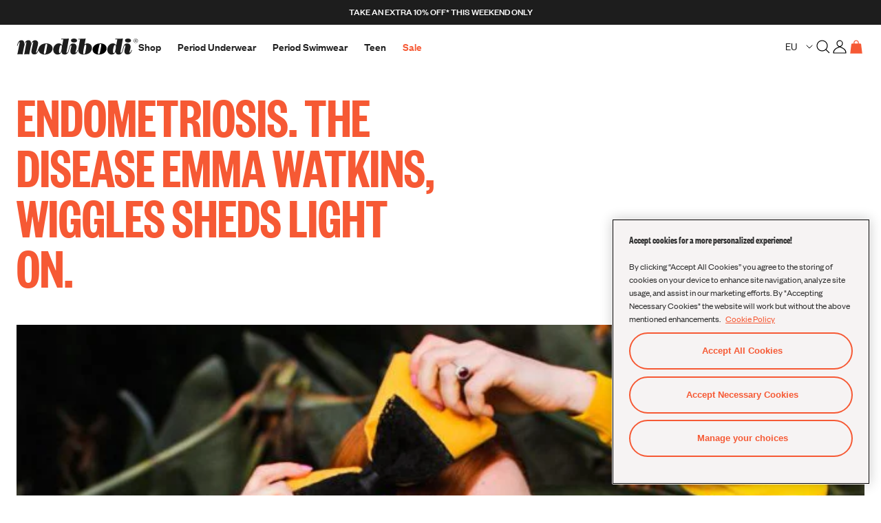

--- FILE ---
content_type: text/html; charset=utf-8
request_url: https://eu.modibodi.com/blogs/womens/wiggle-sheds-light-on-endometriosis
body_size: 84920
content:

<!doctype html>
<html class="no-js supports-no-cookies" lang="en">
  <head>
    
    <script
  id="pandectes-rules"
>
   /* PANDECTES-GDPR: DO NOT MODIFY AUTO GENERATED CODE OF THIS SCRIPT */
   
   window.PandectesSettings = {"store":{"id":16112484400,"plan":"plus","theme":"Modibodi - Release v1.2.5","primaryLocale":"en","adminMode":false,"headless":false,"storefrontRootDomain":"","checkoutRootDomain":"","storefrontAccessToken":""},"tsPublished":1756970111,"declaration":{"showPurpose":false,"showProvider":false,"declIntroText":"We use cookies to optimize website functionality, analyze the performance, and provide personalized experience to you. Some cookies are essential to make the website operate and function correctly. Those cookies cannot be disabled. In this window you can manage your preference of cookies.","showDateGenerated":true},"language":{"unpublished":[],"languageMode":"Multilingual","fallbackLanguage":"en","languageDetection":"browser","languagesSupported":["tr"]},"texts":{"managed":{"headerText":{"en":"We respect your privacy"},"consentText":{"en":"This website uses cookies to ensure you get the best experience."},"linkText":{"en":"Learn more"},"imprintText":{"en":"Imprint"},"googleLinkText":{"en":"Google's Privacy Terms"},"allowButtonText":{"en":"Accept"},"denyButtonText":{"en":"Decline"},"dismissButtonText":{"en":"Ok"},"leaveSiteButtonText":{"en":"Leave this site"},"preferencesButtonText":{"en":"Preferences"},"cookiePolicyText":{"en":"Cookie policy"},"preferencesPopupTitleText":{"en":"Manage consent preferences"},"preferencesPopupIntroText":{"en":"We use cookies to optimize website functionality, analyze the performance, and provide personalized experience to you. Some cookies are essential to make the website operate and function correctly. Those cookies cannot be disabled. In this window you can manage your preference of cookies."},"preferencesPopupSaveButtonText":{"en":"Save preferences"},"preferencesPopupCloseButtonText":{"en":"Close"},"preferencesPopupAcceptAllButtonText":{"en":"Accept all"},"preferencesPopupRejectAllButtonText":{"en":"Reject all"},"cookiesDetailsText":{"en":"Cookies details","tr":"Çerez ayrıntıları"},"preferencesPopupAlwaysAllowedText":{"en":"Always allowed","tr":"Her zaman izin verilir\t"},"accessSectionParagraphText":{"en":"You have the right to request access to your data at any time."},"accessSectionTitleText":{"en":"Data portability"},"accessSectionAccountInfoActionText":{"en":"Personal data"},"accessSectionDownloadReportActionText":{"en":"Request export"},"accessSectionGDPRRequestsActionText":{"en":"Data subject requests"},"accessSectionOrdersRecordsActionText":{"en":"Orders"},"rectificationSectionParagraphText":{"en":"You have the right to request your data to be updated whenever you think it is appropriate."},"rectificationSectionTitleText":{"en":"Data Rectification"},"rectificationCommentPlaceholder":{"en":"Describe what you want to be updated"},"rectificationCommentValidationError":{"en":"Comment is required"},"rectificationSectionEditAccountActionText":{"en":"Request an update"},"erasureSectionTitleText":{"en":"Right to be forgotten"},"erasureSectionParagraphText":{"en":"You have the right to ask all your data to be erased. After that, you will no longer be able to access your account."},"erasureSectionRequestDeletionActionText":{"en":"Request personal data deletion"},"consentDate":{"en":"Consent date"},"consentId":{"en":"Consent ID"},"consentSectionChangeConsentActionText":{"en":"Change consent preference"},"consentSectionConsentedText":{"en":"You consented to the cookies policy of this website on"},"consentSectionNoConsentText":{"en":"You have not consented to the cookies policy of this website."},"consentSectionTitleText":{"en":"Your cookie consent"},"consentStatus":{"en":"Consent preference"},"confirmationFailureMessage":{"en":"Your request was not verified. Please try again and if problem persists, contact store owner for assistance"},"confirmationFailureTitle":{"en":"A problem occurred"},"confirmationSuccessMessage":{"en":"We will soon get back to you as to your request."},"confirmationSuccessTitle":{"en":"Your request is verified"},"guestsSupportEmailFailureMessage":{"en":"Your request was not submitted. Please try again and if problem persists, contact store owner for assistance."},"guestsSupportEmailFailureTitle":{"en":"A problem occurred"},"guestsSupportEmailPlaceholder":{"en":"E-mail address"},"guestsSupportEmailSuccessMessage":{"en":"If you are registered as a customer of this store, you will soon receive an email with instructions on how to proceed."},"guestsSupportEmailSuccessTitle":{"en":"Thank you for your request"},"guestsSupportEmailValidationError":{"en":"Email is not valid"},"guestsSupportInfoText":{"en":"Please login with your customer account to further proceed."},"submitButton":{"en":"Submit"},"submittingButton":{"en":"Submitting..."},"cancelButton":{"en":"Cancel"},"declIntroText":{"en":"We use cookies to optimize website functionality, analyze the performance, and provide personalized experience to you. Some cookies are essential to make the website operate and function correctly. Those cookies cannot be disabled. In this window you can manage your preference of cookies."},"declName":{"en":"Name"},"declPurpose":{"en":"Purpose"},"declType":{"en":"Type"},"declRetention":{"en":"Retention"},"declProvider":{"en":"Provider"},"declFirstParty":{"en":"First-party"},"declThirdParty":{"en":"Third-party"},"declSeconds":{"en":"seconds"},"declMinutes":{"en":"minutes"},"declHours":{"en":"hours"},"declDays":{"en":"days"},"declMonths":{"en":"months"},"declYears":{"en":"years"},"declSession":{"en":"Session"},"declDomain":{"en":"Domain"},"declPath":{"en":"Path"}},"categories":{"strictlyNecessaryCookiesTitleText":{"en":"Strictly necessary cookies"},"strictlyNecessaryCookiesDescriptionText":{"en":"These cookies are essential in order to enable you to move around the website and use its features, such as accessing secure areas of the website. The website cannot function properly without these cookies."},"functionalityCookiesTitleText":{"en":"Functional cookies"},"functionalityCookiesDescriptionText":{"en":"These cookies enable the site to provide enhanced functionality and personalisation. They may be set by us or by third party providers whose services we have added to our pages. If you do not allow these cookies then some or all of these services may not function properly."},"performanceCookiesTitleText":{"en":"Performance cookies"},"performanceCookiesDescriptionText":{"en":"These cookies enable us to monitor and improve the performance of our website. For example, they allow us to count visits, identify traffic sources and see which parts of the site are most popular."},"targetingCookiesTitleText":{"en":"Targeting cookies"},"targetingCookiesDescriptionText":{"en":"These cookies may be set through our site by our advertising partners. They may be used by those companies to build a profile of your interests and show you relevant adverts on other sites.    They do not store directly personal information, but are based on uniquely identifying your browser and internet device. If you do not allow these cookies, you will experience less targeted advertising."},"unclassifiedCookiesTitleText":{"en":"Unclassified cookies"},"unclassifiedCookiesDescriptionText":{"en":"Unclassified cookies are cookies that we are in the process of classifying, together with the providers of individual cookies."}},"auto":{}},"library":{"previewMode":false,"fadeInTimeout":0,"defaultBlocked":7,"showLink":true,"showImprintLink":false,"showGoogleLink":false,"enabled":true,"cookie":{"expiryDays":365,"secure":true,"domain":""},"dismissOnScroll":false,"dismissOnWindowClick":false,"dismissOnTimeout":false,"palette":{"popup":{"background":"#FFFFFF","backgroundForCalculations":{"a":1,"b":255,"g":255,"r":255},"text":"#000000"},"button":{"background":"#000000","backgroundForCalculations":{"a":1,"b":0,"g":0,"r":0},"text":"#FFFFFF","textForCalculation":{"a":1,"b":255,"g":255,"r":255},"border":"transparent"}},"content":{"href":"https://eu.modibodi.com/policies/privacy-policy","imprintHref":"/","close":"&#10005;","target":"","logo":""},"window":"<div role=\"dialog\" aria-label=\"{{header}}\" aria-describedby=\"cookieconsent:desc\" id=\"pandectes-banner\" class=\"cc-window-wrapper cc-bottom-center-wrapper\"><div class=\"pd-cookie-banner-window cc-window {{classes}}\"><!--googleoff: all-->{{children}}<!--googleon: all--></div></div>","compliance":{"custom":"<div class=\"cc-compliance cc-highlight\">{{preferences}}{{allow}}{{deny}}</div>"},"type":"custom","layouts":{"basic":"{{messagelink}}{{compliance}}{{close}}"},"position":"bottom-center","theme":"block","revokable":false,"animateRevokable":false,"revokableReset":false,"revokableLogoUrl":"https://cdn.shopify.com/s/files/1/0161/1248/4400/t/435/assets/pandectes-reopen-logo.png?v=1756970111","revokablePlacement":"bottom-right","revokableMarginHorizontal":15,"revokableMarginVertical":15,"static":false,"autoAttach":true,"hasTransition":true,"blacklistPage":[""],"elements":{"close":"<button aria-label=\"Close\" type=\"button\" class=\"cc-close\">{{close}}</button>","dismiss":"<button type=\"button\" class=\"cc-btn cc-btn-decision cc-dismiss\">{{dismiss}}</button>","allow":"<button type=\"button\" class=\"cc-btn cc-btn-decision cc-allow\">{{allow}}</button>","deny":"<button type=\"button\" class=\"cc-btn cc-btn-decision cc-deny\">{{deny}}</button>","preferences":"<button type=\"button\" class=\"cc-btn cc-settings\" onclick=\"Pandectes.fn.openPreferences()\">{{preferences}}</button>"}},"geolocation":{"auOnly":false,"brOnly":false,"caOnly":false,"chOnly":false,"euOnly":false,"jpOnly":false,"nzOnly":false,"thOnly":false,"zaOnly":false,"canadaOnly":false,"canadaLaw25":false,"canadaPipeda":false,"globalVisibility":true},"dsr":{"guestsSupport":false,"accessSectionDownloadReportAuto":false},"banner":{"resetTs":1685927355,"extraCss":"        .cc-banner-logo {max-width: 24em!important;}    @media(min-width: 768px) {.cc-window.cc-floating{max-width: 24em!important;width: 24em!important;}}    .cc-message, .pd-cookie-banner-window .cc-header, .cc-logo {text-align: center}    .cc-window-wrapper{z-index: 2147483647;}    .cc-window{z-index: 2147483647;font-family: inherit;}    .pd-cookie-banner-window .cc-header{font-family: inherit;}    .pd-cp-ui{font-family: inherit; background-color: #FFFFFF;color:#000000;}    button.pd-cp-btn, a.pd-cp-btn{background-color:#000000;color:#FFFFFF!important;}    input + .pd-cp-preferences-slider{background-color: rgba(0, 0, 0, 0.3)}    .pd-cp-scrolling-section::-webkit-scrollbar{background-color: rgba(0, 0, 0, 0.3)}    input:checked + .pd-cp-preferences-slider{background-color: rgba(0, 0, 0, 1)}    .pd-cp-scrolling-section::-webkit-scrollbar-thumb {background-color: rgba(0, 0, 0, 1)}    .pd-cp-ui-close{color:#000000;}    .pd-cp-preferences-slider:before{background-color: #FFFFFF}    .pd-cp-title:before {border-color: #000000!important}    .pd-cp-preferences-slider{background-color:#000000}    .pd-cp-toggle{color:#000000!important}    @media(max-width:699px) {.pd-cp-ui-close-top svg {fill: #000000}}    .pd-cp-toggle:hover,.pd-cp-toggle:visited,.pd-cp-toggle:active{color:#000000!important}    .pd-cookie-banner-window {box-shadow: 0 0 18px rgb(0 0 0 / 20%);}  ","customJavascript":{},"showPoweredBy":false,"logoHeight":40,"revokableTrigger":false,"hybridStrict":false,"cookiesBlockedByDefault":"7","isActive":true,"implicitSavePreferences":false,"cookieIcon":false,"blockBots":false,"showCookiesDetails":true,"hasTransition":true,"blockingPage":false,"showOnlyLandingPage":false,"leaveSiteUrl":"https://www.google.com","linkRespectStoreLang":false},"cookies":{"0":[{"name":"secure_customer_sig","type":"http","domain":"eu.modibodi.com","path":"/","provider":"Shopify","firstParty":true,"retention":"1 year(s)","expires":1,"unit":"declYears","purpose":{"en":"Used in connection with customer login."}},{"name":"_cmp_a","type":"http","domain":".modibodi.com","path":"/","provider":"Shopify","firstParty":true,"retention":"24 hour(s)","expires":24,"unit":"declHours","purpose":{"en":"Used for managing customer privacy settings."}},{"name":"cart_currency","type":"http","domain":"eu.modibodi.com","path":"/","provider":"Shopify","firstParty":true,"retention":"14 day(s)","expires":14,"unit":"declDays","purpose":{"en":"Used in connection with shopping cart."}},{"name":"shopify_pay_redirect","type":"http","domain":"eu.modibodi.com","path":"/","provider":"Shopify","firstParty":true,"retention":"60 minute(s)","expires":60,"unit":"declMinutes","purpose":{"en":"Used in connection with checkout."}},{"name":"localization","type":"http","domain":"eu.modibodi.com","path":"/","provider":"Shopify","firstParty":true,"retention":"1 year(s)","expires":1,"unit":"declYears","purpose":{"en":"Shopify store localization"}},{"name":"keep_alive","type":"http","domain":"eu.modibodi.com","path":"/","provider":"Shopify","firstParty":true,"retention":"30 minute(s)","expires":30,"unit":"declMinutes","purpose":{"en":"Used in connection with buyer localization."}}],"1":[{"name":"_shg_session_id","type":"http","domain":"eu.modibodi.com","path":"/","provider":"Shogun","firstParty":true,"retention":"30 minute(s)","expires":30,"unit":"declMinutes","purpose":{"en":"Used by Shogun Application"}},{"name":"_shg_user_id","type":"http","domain":"eu.modibodi.com","path":"/","provider":"Shogun","firstParty":true,"retention":"1 year(s)","expires":1,"unit":"declYears","purpose":{"en":"Used by Shogun Application"}}],"2":[{"name":"_s","type":"http","domain":".modibodi.com","path":"/","provider":"Shopify","firstParty":true,"retention":"30 minute(s)","expires":30,"unit":"declMinutes","purpose":{"en":"Shopify analytics."}},{"name":"_shopify_y","type":"http","domain":".modibodi.com","path":"/","provider":"Shopify","firstParty":true,"retention":"1 year(s)","expires":1,"unit":"declYears","purpose":{"en":"Shopify analytics."}},{"name":"_shopify_s","type":"http","domain":".modibodi.com","path":"/","provider":"Shopify","firstParty":true,"retention":"30 minute(s)","expires":30,"unit":"declMinutes","purpose":{"en":"Shopify analytics."}},{"name":"_landing_page","type":"http","domain":".modibodi.com","path":"/","provider":"Shopify","firstParty":true,"retention":"14 day(s)","expires":14,"unit":"declDays","purpose":{"en":"Tracks landing pages."}},{"name":"_shopify_sa_p","type":"http","domain":".modibodi.com","path":"/","provider":"Shopify","firstParty":true,"retention":"30 minute(s)","expires":30,"unit":"declMinutes","purpose":{"en":"Shopify analytics relating to marketing & referrals."}},{"name":"_shopify_sa_t","type":"http","domain":".modibodi.com","path":"/","provider":"Shopify","firstParty":true,"retention":"30 minute(s)","expires":30,"unit":"declMinutes","purpose":{"en":"Shopify analytics relating to marketing & referrals."}},{"name":"_orig_referrer","type":"http","domain":".modibodi.com","path":"/","provider":"Shopify","firstParty":true,"retention":"14 day(s)","expires":14,"unit":"declDays","purpose":{"en":"Tracks landing pages."}},{"name":"_y","type":"http","domain":".modibodi.com","path":"/","provider":"Shopify","firstParty":true,"retention":"1 year(s)","expires":1,"unit":"declYears","purpose":{"en":"Shopify analytics."}}],"4":[{"name":"_fbp","type":"http","domain":".modibodi.com","path":"/","provider":"Facebook","firstParty":true,"retention":"90 day(s)","expires":90,"unit":"declDays","purpose":{"en":"Cookie is placed by Facebook to track visits across websites."}},{"name":"__kla_id","type":"http","domain":"eu.modibodi.com","path":"/","provider":"Klaviyo","firstParty":true,"retention":"1 year(s)","expires":1,"unit":"declYears","purpose":{"en":"Tracks when someone clicks through a Klaviyo email to your website"}},{"name":"_scid","type":"http","domain":".modibodi.com","path":"/","provider":"Snapchat","firstParty":true,"retention":"1 year(s)","expires":1,"unit":"declYears","purpose":{"en":"Used by Snapchat to help identify a visitor."}},{"name":"TapAd_TS","type":"http","domain":".tapad.com","path":"/","provider":"Tapad","firstParty":true,"retention":"60 day(s)","expires":60,"unit":"declDays","purpose":{"en":"Used to determine what type of devices is used by a user."}},{"name":"TapAd_DID","type":"http","domain":".tapad.com","path":"/","provider":"Tapad","firstParty":true,"retention":"60 day(s)","expires":60,"unit":"declDays","purpose":{"en":"Used to determine what type of devices is used by a user."}},{"name":"_sctr","type":"http","domain":".modibodi.com","path":"/","provider":"Snapchat","firstParty":true,"retention":"1 year(s)","expires":1,"unit":"declYears","purpose":{"en":"Used by Snapchat to determine whether a third party tag will be called in Snap Ads Pixel."}},{"name":"TapAd_3WAY_SYNCS","type":"http","domain":".tapad.com","path":"/","provider":"Tapad","firstParty":true,"retention":"60 day(s)","expires":60,"unit":"declDays","purpose":{"en":"Used for data-synchronization with advertisement networks."}}],"8":[{"name":"_scid_r","type":"http","domain":".modibodi.com","path":"/","provider":"Unknown","firstParty":true,"retention":"1 year(s)","expires":1,"unit":"declYears","purpose":{"en":""}},{"name":"_scsrid_r","type":"http","domain":".modibodi.com","path":"/","provider":"Unknown","firstParty":true,"retention":"1 year(s)","expires":1,"unit":"declYears","purpose":{"en":""}},{"name":"_scsrid","type":"http","domain":".modibodi.com","path":"/","provider":"Unknown","firstParty":true,"retention":"1 year(s)","expires":1,"unit":"declYears","purpose":{"en":""}},{"name":"sc_at","type":"http","domain":".snapchat.com","path":"/","provider":"Unknown","firstParty":true,"retention":"1 year(s)","expires":1,"unit":"declYears","purpose":{"en":""}},{"name":"uid","type":"http","domain":".criteo.com","path":"/","provider":"Unknown","firstParty":true,"retention":"1 year(s)","expires":1,"unit":"declYears","purpose":{"en":""}},{"name":"__unid","type":"http","domain":"eu.modibodi.com","path":"/","provider":"Unknown","firstParty":true,"retention":"300 day(s)","expires":300,"unit":"declDays","purpose":{"en":""}},{"name":"X-AB","type":"http","domain":"sc-static.net","path":"/scevent.min.js","provider":"Unknown","firstParty":true,"retention":"24 hour(s)","expires":24,"unit":"declHours","purpose":{"en":""}}]},"blocker":{"isActive":false,"googleConsentMode":{"id":"","analyticsId":"","isActive":true,"adStorageCategory":4,"analyticsStorageCategory":2,"personalizationStorageCategory":1,"functionalityStorageCategory":1,"customEvent":true,"securityStorageCategory":0,"redactData":true,"urlPassthrough":false},"facebookPixel":{"id":"","isActive":false,"ldu":false},"microsoft":{},"rakuten":{"isActive":false,"cmp":false,"ccpa":false},"gpcIsActive":false,"clarity":{},"defaultBlocked":7,"patterns":{"whiteList":[],"blackList":{"1":[],"2":[],"4":[],"8":[]},"iframesWhiteList":[],"iframesBlackList":{"1":[],"2":[],"4":[],"8":[]},"beaconsWhiteList":[],"beaconsBlackList":{"1":[],"2":[],"4":[],"8":[]}}}}
   
   !function(){"use strict";window.PandectesRules=window.PandectesRules||{},window.PandectesRules.manualBlacklist={1:[],2:[],4:[]},window.PandectesRules.blacklistedIFrames={1:[],2:[],4:[]},window.PandectesRules.blacklistedCss={1:[],2:[],4:[]},window.PandectesRules.blacklistedBeacons={1:[],2:[],4:[]};const e="javascript/blocked",t=["US-CA","US-VA","US-CT","US-UT","US-CO","US-MT","US-TX","US-OR","US-IA","US-NE","US-NH","US-DE","US-NJ","US-TN","US-MN"],n=["AT","BE","BG","HR","CY","CZ","DK","EE","FI","FR","DE","GR","HU","IE","IT","LV","LT","LU","MT","NL","PL","PT","RO","SK","SI","ES","SE","GB","LI","NO","IS"];function a(e){return new RegExp(e.replace(/[/\\.+?$()]/g,"\\$&").replace("*","(.*)"))}const o=(e,t="log")=>{new URLSearchParams(window.location.search).get("log")&&console[t](`PandectesRules: ${e}`)};function s(e){const t=document.createElement("script");t.async=!0,t.src=e,document.head.appendChild(t)}const r=window.PandectesRulesSettings||window.PandectesSettings,i=function(){if(void 0!==window.dataLayer&&Array.isArray(window.dataLayer)){if(window.dataLayer.some((e=>"pandectes_full_scan"===e.event)))return!0}return!1}(),c=((e="_pandectes_gdpr")=>{const t=("; "+document.cookie).split("; "+e+"=");let n;if(t.length<2)n={};else{const e=t.pop().split(";");n=window.atob(e.shift())}const a=(e=>{try{return JSON.parse(e)}catch(e){return!1}})(n);return!1!==a?a:n})(),{banner:{isActive:l},blocker:{defaultBlocked:d,patterns:u}}=r,g=c&&null!==c.preferences&&void 0!==c.preferences?c.preferences:null,p=i?0:l?null===g?d:g:0,f={1:!(1&p),2:!(2&p),4:!(4&p)},{blackList:h,whiteList:w,iframesBlackList:y,iframesWhiteList:m,beaconsBlackList:b,beaconsWhiteList:k}=u,_={blackList:[],whiteList:[],iframesBlackList:{1:[],2:[],4:[],8:[]},iframesWhiteList:[],beaconsBlackList:{1:[],2:[],4:[],8:[]},beaconsWhiteList:[]};[1,2,4].map((e=>{f[e]||(_.blackList.push(...h[e].length?h[e].map(a):[]),_.iframesBlackList[e]=y[e].length?y[e].map(a):[],_.beaconsBlackList[e]=b[e].length?b[e].map(a):[])})),_.whiteList=w.length?w.map(a):[],_.iframesWhiteList=m.length?m.map(a):[],_.beaconsWhiteList=k.length?k.map(a):[];const S={scripts:[],iframes:{1:[],2:[],4:[]},beacons:{1:[],2:[],4:[]},css:{1:[],2:[],4:[]}},L=(t,n)=>t&&(!n||n!==e)&&(!_.blackList||_.blackList.some((e=>e.test(t))))&&(!_.whiteList||_.whiteList.every((e=>!e.test(t)))),v=(e,t)=>{const n=_.iframesBlackList[t],a=_.iframesWhiteList;return e&&(!n||n.some((t=>t.test(e))))&&(!a||a.every((t=>!t.test(e))))},C=(e,t)=>{const n=_.beaconsBlackList[t],a=_.beaconsWhiteList;return e&&(!n||n.some((t=>t.test(e))))&&(!a||a.every((t=>!t.test(e))))},A=new MutationObserver((e=>{for(let t=0;t<e.length;t++){const{addedNodes:n}=e[t];for(let e=0;e<n.length;e++){const t=n[e],a=t.dataset&&t.dataset.cookiecategory;if(1===t.nodeType&&"LINK"===t.tagName){const e=t.dataset&&t.dataset.href;if(e&&a)switch(a){case"functionality":case"C0001":S.css[1].push(e);break;case"performance":case"C0002":S.css[2].push(e);break;case"targeting":case"C0003":S.css[4].push(e)}}}}}));var $=new MutationObserver((t=>{for(let n=0;n<t.length;n++){const{addedNodes:a}=t[n];for(let t=0;t<a.length;t++){const n=a[t],s=n.src||n.dataset&&n.dataset.src,r=n.dataset&&n.dataset.cookiecategory;if(1===n.nodeType&&"IFRAME"===n.tagName){if(s){let e=!1;v(s,1)||"functionality"===r||"C0001"===r?(e=!0,S.iframes[1].push(s)):v(s,2)||"performance"===r||"C0002"===r?(e=!0,S.iframes[2].push(s)):(v(s,4)||"targeting"===r||"C0003"===r)&&(e=!0,S.iframes[4].push(s)),e&&(n.removeAttribute("src"),n.setAttribute("data-src",s))}}else if(1===n.nodeType&&"IMG"===n.tagName){if(s){let e=!1;C(s,1)?(e=!0,S.beacons[1].push(s)):C(s,2)?(e=!0,S.beacons[2].push(s)):C(s,4)&&(e=!0,S.beacons[4].push(s)),e&&(n.removeAttribute("src"),n.setAttribute("data-src",s))}}else if(1===n.nodeType&&"SCRIPT"===n.tagName){const t=n.type;let a=!1;if(L(s,t)?(o(`rule blocked: ${s}`),a=!0):s&&r?o(`manually blocked @ ${r}: ${s}`):r&&o(`manually blocked @ ${r}: inline code`),a){S.scripts.push([n,t]),n.type=e;const a=function(t){n.getAttribute("type")===e&&t.preventDefault(),n.removeEventListener("beforescriptexecute",a)};n.addEventListener("beforescriptexecute",a),n.parentElement&&n.parentElement.removeChild(n)}}}}}));const P=document.createElement,E={src:Object.getOwnPropertyDescriptor(HTMLScriptElement.prototype,"src"),type:Object.getOwnPropertyDescriptor(HTMLScriptElement.prototype,"type")};window.PandectesRules.unblockCss=e=>{const t=S.css[e]||[];t.length&&o(`Unblocking CSS for ${e}`),t.forEach((e=>{const t=document.querySelector(`link[data-href^="${e}"]`);t.removeAttribute("data-href"),t.href=e})),S.css[e]=[]},window.PandectesRules.unblockIFrames=e=>{const t=S.iframes[e]||[];t.length&&o(`Unblocking IFrames for ${e}`),_.iframesBlackList[e]=[],t.forEach((e=>{const t=document.querySelector(`iframe[data-src^="${e}"]`);t.removeAttribute("data-src"),t.src=e})),S.iframes[e]=[]},window.PandectesRules.unblockBeacons=e=>{const t=S.beacons[e]||[];t.length&&o(`Unblocking Beacons for ${e}`),_.beaconsBlackList[e]=[],t.forEach((e=>{const t=document.querySelector(`img[data-src^="${e}"]`);t.removeAttribute("data-src"),t.src=e})),S.beacons[e]=[]},window.PandectesRules.unblockInlineScripts=function(e){const t=1===e?"functionality":2===e?"performance":"targeting",n=document.querySelectorAll(`script[type="javascript/blocked"][data-cookiecategory="${t}"]`);o(`unblockInlineScripts: ${n.length} in ${t}`),n.forEach((function(e){const t=document.createElement("script");t.type="text/javascript",e.hasAttribute("src")?t.src=e.getAttribute("src"):t.textContent=e.textContent,document.head.appendChild(t),e.parentNode.removeChild(e)}))},window.PandectesRules.unblockInlineCss=function(e){const t=1===e?"functionality":2===e?"performance":"targeting",n=document.querySelectorAll(`link[data-cookiecategory="${t}"]`);o(`unblockInlineCss: ${n.length} in ${t}`),n.forEach((function(e){e.href=e.getAttribute("data-href")}))},window.PandectesRules.unblock=function(e){e.length<1?(_.blackList=[],_.whiteList=[],_.iframesBlackList=[],_.iframesWhiteList=[]):(_.blackList&&(_.blackList=_.blackList.filter((t=>e.every((e=>"string"==typeof e?!t.test(e):e instanceof RegExp?t.toString()!==e.toString():void 0))))),_.whiteList&&(_.whiteList=[..._.whiteList,...e.map((e=>{if("string"==typeof e){const t=".*"+a(e)+".*";if(_.whiteList.every((e=>e.toString()!==t.toString())))return new RegExp(t)}else if(e instanceof RegExp&&_.whiteList.every((t=>t.toString()!==e.toString())))return e;return null})).filter(Boolean)]));let t=0;[...S.scripts].forEach((([e,n],a)=>{if(function(e){const t=e.getAttribute("src");return _.blackList&&_.blackList.every((e=>!e.test(t)))||_.whiteList&&_.whiteList.some((e=>e.test(t)))}(e)){const o=document.createElement("script");for(let t=0;t<e.attributes.length;t++){let n=e.attributes[t];"src"!==n.name&&"type"!==n.name&&o.setAttribute(n.name,e.attributes[t].value)}o.setAttribute("src",e.src),o.setAttribute("type",n||"application/javascript"),document.head.appendChild(o),S.scripts.splice(a-t,1),t++}})),0==_.blackList.length&&0===_.iframesBlackList[1].length&&0===_.iframesBlackList[2].length&&0===_.iframesBlackList[4].length&&0===_.beaconsBlackList[1].length&&0===_.beaconsBlackList[2].length&&0===_.beaconsBlackList[4].length&&(o("Disconnecting observers"),$.disconnect(),A.disconnect())};const{store:{adminMode:B,headless:T,storefrontRootDomain:R,checkoutRootDomain:I,storefrontAccessToken:O},banner:{isActive:N},blocker:U}=r,{defaultBlocked:D}=U;N&&function(e){if(window.Shopify&&window.Shopify.customerPrivacy)return void e();let t=null;window.Shopify&&window.Shopify.loadFeatures&&window.Shopify.trackingConsent?e():t=setInterval((()=>{window.Shopify&&window.Shopify.loadFeatures&&(clearInterval(t),window.Shopify.loadFeatures([{name:"consent-tracking-api",version:"0.1"}],(t=>{t?o("Shopify.customerPrivacy API - failed to load"):(o(`shouldShowBanner() -> ${window.Shopify.trackingConsent.shouldShowBanner()} | saleOfDataRegion() -> ${window.Shopify.trackingConsent.saleOfDataRegion()}`),e())})))}),10)}((()=>{!function(){const e=window.Shopify.trackingConsent;if(!1!==e.shouldShowBanner()||null!==g||7!==D)try{const t=B&&!(window.Shopify&&window.Shopify.AdminBarInjector);let n={preferences:!(1&p)||i||t,analytics:!(2&p)||i||t,marketing:!(4&p)||i||t};T&&(n.headlessStorefront=!0,n.storefrontRootDomain=R?.length?R:window.location.hostname,n.checkoutRootDomain=I?.length?I:`checkout.${window.location.hostname}`,n.storefrontAccessToken=O?.length?O:""),e.firstPartyMarketingAllowed()===n.marketing&&e.analyticsProcessingAllowed()===n.analytics&&e.preferencesProcessingAllowed()===n.preferences||e.setTrackingConsent(n,(function(e){e&&e.error?o("Shopify.customerPrivacy API - failed to setTrackingConsent"):o(`setTrackingConsent(${JSON.stringify(n)})`)}))}catch(e){o("Shopify.customerPrivacy API - exception")}}(),function(){if(T){const e=window.Shopify.trackingConsent,t=e.currentVisitorConsent();if(navigator.globalPrivacyControl&&""===t.sale_of_data){const t={sale_of_data:!1,headlessStorefront:!0};t.storefrontRootDomain=R?.length?R:window.location.hostname,t.checkoutRootDomain=I?.length?I:`checkout.${window.location.hostname}`,t.storefrontAccessToken=O?.length?O:"",e.setTrackingConsent(t,(function(e){e&&e.error?o(`Shopify.customerPrivacy API - failed to setTrackingConsent({${JSON.stringify(t)})`):o(`setTrackingConsent(${JSON.stringify(t)})`)}))}}}()}));const M="[Pandectes :: Google Consent Mode debug]:";function z(...e){const t=e[0],n=e[1],a=e[2];if("consent"!==t)return"config"===t?"config":void 0;const{ad_storage:o,ad_user_data:s,ad_personalization:r,functionality_storage:i,analytics_storage:c,personalization_storage:l,security_storage:d}=a,u={Command:t,Mode:n,ad_storage:o,ad_user_data:s,ad_personalization:r,functionality_storage:i,analytics_storage:c,personalization_storage:l,security_storage:d};return console.table(u),"default"===n&&("denied"===o&&"denied"===s&&"denied"===r&&"denied"===i&&"denied"===c&&"denied"===l||console.warn(`${M} all types in a "default" command should be set to "denied" except for security_storage that should be set to "granted"`)),n}let j=!1,x=!1;function q(e){e&&("default"===e?(j=!0,x&&console.warn(`${M} "default" command was sent but there was already an "update" command before it.`)):"update"===e?(x=!0,j||console.warn(`${M} "update" command was sent but there was no "default" command before it.`)):"config"===e&&(j||console.warn(`${M} a tag read consent state before a "default" command was sent.`)))}const{banner:{isActive:F,hybridStrict:W},geolocation:{caOnly:H=!1,euOnly:G=!1,brOnly:J=!1,jpOnly:V=!1,thOnly:K=!1,chOnly:Z=!1,zaOnly:Y=!1,canadaOnly:X=!1,globalVisibility:Q=!0},blocker:{defaultBlocked:ee=7,googleConsentMode:{isActive:te,onlyGtm:ne=!1,customEvent:ae,id:oe="",analyticsId:se="",adwordsId:re="",redactData:ie,urlPassthrough:ce,adStorageCategory:le,analyticsStorageCategory:de,functionalityStorageCategory:ue,personalizationStorageCategory:ge,securityStorageCategory:pe,dataLayerProperty:fe="dataLayer",waitForUpdate:he=0,useNativeChannel:we=!1,debugMode:ye=!1}}}=r;function me(){window[fe].push(arguments)}window[fe]=window[fe]||[];const be={hasInitialized:!1,useNativeChannel:!1,ads_data_redaction:!1,url_passthrough:!1,data_layer_property:"dataLayer",storage:{ad_storage:"granted",ad_user_data:"granted",ad_personalization:"granted",analytics_storage:"granted",functionality_storage:"granted",personalization_storage:"granted",security_storage:"granted"}};if(F&&te){ye&&(ke=fe||"dataLayer",window[ke].forEach((e=>{q(z(...e))})),window[ke].push=function(...e){return q(z(...e[0])),Array.prototype.push.apply(this,e)});const e=0===(ee&le)?"granted":"denied",a=0===(ee&de)?"granted":"denied",o=0===(ee&ue)?"granted":"denied",r=0===(ee&ge)?"granted":"denied",i=0===(ee&pe)?"granted":"denied";be.hasInitialized=!0,be.useNativeChannel=we,be.url_passthrough=ce,be.ads_data_redaction="denied"===e&&ie,be.storage.ad_storage=e,be.storage.ad_user_data=e,be.storage.ad_personalization=e,be.storage.analytics_storage=a,be.storage.functionality_storage=o,be.storage.personalization_storage=r,be.storage.security_storage=i,be.data_layer_property=fe||"dataLayer",me("set","developer_id.dMTZkMj",!0),be.ads_data_redaction&&me("set","ads_data_redaction",be.ads_data_redaction),be.url_passthrough&&me("set","url_passthrough",be.url_passthrough),function(){const e=p!==ee?{wait_for_update:he||500}:he?{wait_for_update:he}:{};Q&&!W?me("consent","default",{...be.storage,...e}):(me("consent","default",{...be.storage,...e,region:[...G||W?n:[],...H&&!W?t:[],...J&&!W?["BR"]:[],...V&&!W?["JP"]:[],...!1===X||W?[]:["CA"],...K&&!W?["TH"]:[],...Z&&!W?["CH"]:[],...Y&&!W?["ZA"]:[]]}),me("consent","default",{ad_storage:"granted",ad_user_data:"granted",ad_personalization:"granted",analytics_storage:"granted",functionality_storage:"granted",personalization_storage:"granted",security_storage:"granted",...e}));if(null!==g){const e=0===(p&le)?"granted":"denied",t=0===(p&de)?"granted":"denied",n=0===(p&ue)?"granted":"denied",a=0===(p&ge)?"granted":"denied",o=0===(p&pe)?"granted":"denied";be.storage.ad_storage=e,be.storage.ad_user_data=e,be.storage.ad_personalization=e,be.storage.analytics_storage=t,be.storage.functionality_storage=n,be.storage.personalization_storage=a,be.storage.security_storage=o,me("consent","update",be.storage)}me("js",new Date);const a="https://www.googletagmanager.com";if(oe.length){const e=oe.split(",");window[be.data_layer_property].push({"gtm.start":(new Date).getTime(),event:"gtm.js"});for(let t=0;t<e.length;t++){const n="dataLayer"!==be.data_layer_property?`&l=${be.data_layer_property}`:"";s(`${a}/gtm.js?id=${e[t].trim()}${n}`)}}if(se.length){const e=se.split(",");for(let t=0;t<e.length;t++){const n=e[t].trim();n.length&&(s(`${a}/gtag/js?id=${n}`),me("config",n,{send_page_view:!1}))}}if(re.length){const e=re.split(",");for(let t=0;t<e.length;t++){const n=e[t].trim();n.length&&(s(`${a}/gtag/js?id=${n}`),me("config",n,{allow_enhanced_conversions:!0}))}}}()}else if(ne){const e="https://www.googletagmanager.com";if(oe.length){const t=oe.split(",");for(let n=0;n<t.length;n++){const a="dataLayer"!==be.data_layer_property?`&l=${be.data_layer_property}`:"";s(`${e}/gtm.js?id=${t[n].trim()}${a}`)}}}var ke;const{blocker:{klaviyoIsActive:_e,googleConsentMode:{adStorageCategory:Se}}}=r;_e&&window.addEventListener("PandectesEvent_OnConsent",(function(e){const{preferences:t}=e.detail;if(null!=t){const e=0===(t&Se)?"granted":"denied";void 0!==window.klaviyo&&window.klaviyo.isIdentified()&&window.klaviyo.push(["identify",{ad_personalization:e,ad_user_data:e}])}}));const{banner:{revokableTrigger:Le}}=r;Le&&(window.onload=async()=>{for await(let e of((e,t=1e3,n=1e4)=>{const a=new WeakMap;return{async*[Symbol.asyncIterator](){const o=Date.now();for(;Date.now()-o<n;){const n=document.querySelectorAll(e);for(const e of n)a.has(e)||(a.set(e,!0),yield e);await new Promise((e=>setTimeout(e,t)))}}}})('a[href*="#reopenBanner"]'))e.onclick=e=>{e.preventDefault(),window.Pandectes.fn.revokeConsent()}});const{banner:{isActive:ve},blocker:{defaultBlocked:Ce=7,microsoft:{isActive:Ae,uetTags:$e,dataLayerProperty:Pe="uetq"},clarity:{isActive:Ee,id:Be}}}=r,Te={hasInitialized:!1,data_layer_property:"uetq",storage:{ad_storage:"granted"}};if(ve&&Ae){if(function(e,t,n){const a=new Date;a.setTime(a.getTime()+24*n*60*60*1e3);const o="expires="+a.toUTCString();document.cookie=`${e}=${t}; ${o}; path=/; secure; samesite=strict`}("_uetmsdns","0",365),$e.length){const e=$e.split(",");for(let t=0;t<e.length;t++)e[t].trim().length&&ze(e[t])}const e=4&Ce?"denied":"granted";if(Te.hasInitialized=!0,Te.storage.ad_storage=e,window[Pe]=window[Pe]||[],window[Pe].push("consent","default",Te.storage),null!==g){const e=4&p?"denied":"granted";Te.storage.ad_storage=e,window[Pe].push("consent","update",Te.storage)}}var Re,Ie,Oe,Ne,Ue,De,Me;function ze(e){const t=document.createElement("script");t.type="text/javascript",t.async=!0,t.src="//bat.bing.com/bat.js",t.onload=function(){const t={ti:e,cookieFlags:"SameSite=None;Secure"};t.q=window[Pe],window[Pe]=new UET(t),window[Pe].push("pageLoad")},document.head.appendChild(t)}Ee&&ve&&(Be.length&&(Re=window,Ie=document,Ne="script",Ue=Be,Re[Oe="clarity"]=Re[Oe]||function(){(Re[Oe].q=Re[Oe].q||[]).push(arguments)},(De=Ie.createElement(Ne)).async=1,De.src="https://www.clarity.ms/tag/"+Ue,(Me=Ie.getElementsByTagName(Ne)[0]).parentNode.insertBefore(De,Me)),window.addEventListener("PandectesEvent_OnConsent",(e=>{["new","revoke"].includes(e.detail?.consentType)&&"function"==typeof window.clarity&&(2&e.detail?.preferences?window.clarity("consent",!1):window.clarity("consent"))}))),window.PandectesRules.gcm=be;const{banner:{isActive:je},blocker:{isActive:xe}}=r;o(`Prefs: ${p} | Banner: ${je?"on":"off"} | Blocker: ${xe?"on":"off"}`);const qe=null===g&&/\/checkouts\//.test(window.location.pathname);0!==p&&!1===i&&xe&&!qe&&(o("Blocker will execute"),document.createElement=function(...t){if("script"!==t[0].toLowerCase())return P.bind?P.bind(document)(...t):P;const n=P.bind(document)(...t);try{Object.defineProperties(n,{src:{...E.src,set(t){L(t,n.type)&&E.type.set.call(this,e),E.src.set.call(this,t)}},type:{...E.type,get(){const t=E.type.get.call(this);return t===e||L(this.src,t)?null:t},set(t){const a=L(n.src,n.type)?e:t;E.type.set.call(this,a)}}}),n.setAttribute=function(t,a){if("type"===t){const t=L(n.src,n.type)?e:a;E.type.set.call(n,t)}else"src"===t?(L(a,n.type)&&E.type.set.call(n,e),E.src.set.call(n,a)):HTMLScriptElement.prototype.setAttribute.call(n,t,a)}}catch(e){console.warn("Yett: unable to prevent script execution for script src ",n.src,".\n",'A likely cause would be because you are using a third-party browser extension that monkey patches the "document.createElement" function.')}return n},$.observe(document.documentElement,{childList:!0,subtree:!0}),A.observe(document.documentElement,{childList:!0,subtree:!0}))}();
</script>

    
  
    <!-- Google Tag Manager -->
    <script>
      (function(w,d,s,l,i){w[l]=w[l]||[];w[l].push({'gtm.start':
      new Date().getTime(),event:'gtm.js'});var f=d.getElementsByTagName(s)[0],
      j=d.createElement(s),dl=l!='dataLayer'?'&l='+l:'';j.async=true;j.src=
      'https://www.googletagmanager.com/gtm.js?id='+i+dl;f.parentNode.insertBefore(j,f);
      })(window,document,'script','dataLayer',"GTM-TTZTWNV");
    </script>
    <!-- End Google Tag Manager -->
  



    <meta charset="utf-8">
    <meta http-equiv="X-UA-Compatible" content="IE=edge">
    <meta name="viewport" content="width=device-width,initial-scale=1">
    <meta name="theme-color" content="#1d1d1d">
      <link rel="canonical" href="https://eu.modibodi.com/blogs/womens/wiggle-sheds-light-on-endometriosis">
    

<link href="//eu.modibodi.com/cdn/shop/t/500/assets/Founders-Grotesk.woff2?v=18342021474713596721766115159" as="font" type="font/woff2" crossorigin="">
<link href="//eu.modibodi.com/cdn/shop/t/500/assets/Founders-Grotesk-Medium.woff2?v=113788353498695187971766115158" as="font" type="font/woff2" crossorigin="">
<link href="//eu.modibodi.com/cdn/shop/t/500/assets/Founders-Grotesk-X-Cond-SmBd.woff2?v=24310011360109410271766115158" as="font" type="font/woff2" crossorigin="">
<link href="//eu.modibodi.com/cdn/shop/t/500/assets/Items-CondensedBold.woff2?v=66553491890503496251766115163" as="font" type="font/woff2" crossorigin="">

<style>
    @font-face {
      font-family: 'Founders Grotesk';
      src: url("//eu.modibodi.com/cdn/shop/t/500/assets/Founders-Grotesk.woff2?v=18342021474713596721766115159") format('woff2'),
        url("//eu.modibodi.com/cdn/shop/t/500/assets/Founders-Grotesk.woff?v=71382343310415631561766115159") format('woff');
      font-weight: 400;
      font-style: normal;
      font-display: swap;
    }

    @font-face {
      font-family: 'Founders Grotesk';
      src: url("//eu.modibodi.com/cdn/shop/t/500/assets/Founders-Grotesk-Medium.woff2?v=113788353498695187971766115158") format('woff2'),
        url("//eu.modibodi.com/cdn/shop/t/500/assets/Founders-Grotesk-Medium.woff?v=11571861300250435951766115157") format('woff');
      font-weight: 500;
      font-style: normal;
      font-display: swap;
    }

    @font-face {
      font-family: 'Founders Grotesk';
      src: url("//eu.modibodi.com/cdn/shop/t/500/assets/Founders-Grotesk-X-Cond-SmBd.woff2?v=24310011360109410271766115158") format('woff2'),
        url("//eu.modibodi.com/cdn/shop/t/500/assets/Founders-Grotesk-X-Cond-SmBd.woff?v=92555721323045134031766115158") format('woff');
      font-weight: 600;
      font-style: normal;
      font-display: swap;
    }

    @font-face {
      font-family: 'Items';
      src: url("//eu.modibodi.com/cdn/shop/t/500/assets/Items-CondensedBold.woff2?v=66553491890503496251766115163") format('woff2'),
        url("//eu.modibodi.com/cdn/shop/t/500/assets/Items-CondensedBold.woff?v=12210181283042401321766115162") format('woff');
      font-weight: 600;
      font-style: normal;
      font-display: swap;
    }

  :root {
    --color-primary: #f65934;
    --color-primary-rgb: 246, 89, 52;
    --color-accent: #1d1d1d;
  }
</style>



  <link href="//eu.modibodi.com/cdn/shop/t/500/assets/theme-Ddix7arm.css" rel="stylesheet" type="text/css" media="all" />


<title>Endometriosis. The disease Emma Watkins, Wiggles sheds light on.
 &ndash; Modibodi EU</title><meta name="description" content="Beloved performer Emma Watkins of the Wiggles (she’s the one in the yellow skivvy) has been forced to bow out of the group’s upcoming Australia-wide tour due to upcoming surgery for endometriosis. The 28-year-old released a video statement on Facebook explaining her decision, reports the ABC. Emma To our Wiggly friends"><link rel="icon" href="https://eu.modibodi.com/cdn/shop/t/500/assets/favicon_256x256.png?v=141915148510335343331766115154" sizes="any">
<link rel="icon" href="https://eu.modibodi.com/cdn/shop/t/500/assets/favicon.svg?v=36948668769153169641766115154" type="image/svg+xml">
<link rel="apple-touch-icon" href="https://eu.modibodi.com/cdn/shop/t/500/assets/favicon_180x180.png?v=141915148510335343331766115154">
<link rel="manifest">

<script>
  (() => {
    const json = {
      name: "Modibodi EU",
      start_url: "https:\/\/eu.modibodi.com",
      theme_color: "#1d1d1d",
      background_color: '#FFFFFF',
      icons: [
        {
          src: "https:\/\/eu.modibodi.com\/cdn\/shop\/t\/500\/assets\/favicon_192x192.png?v=141915148510335343331766115154",
          sizes: "192x192",
          type: "image/png",
          purpose: "maskable"
        },
        {
          src: "https:\/\/eu.modibodi.com\/cdn\/shop\/t\/500\/assets\/favicon_512x512.png?v=141915148510335343331766115154",
          sizes: "512x512",
          type: "image/png",
          purpose: "maskable"
        }
      ]
    }
    const blob = new Blob([JSON.stringify(json)], { type: 'application/json' });
    document.querySelector('link[rel="manifest"]').href = URL.createObjectURL(blob);
  })();
</script>



  <script src="//eu.modibodi.com/cdn/shop/t/500/assets/theme-DN653qtk.js" type="module" crossorigin="anonymous"></script>
  <link rel="modulepreload" href="//eu.modibodi.com/cdn/shop/t/500/assets/theme-sections-Co0nR_Yu.js" crossorigin="anonymous">
  <link rel="modulepreload" href="//eu.modibodi.com/cdn/shop/t/500/assets/accordions-DX_1zvDi.js" crossorigin="anonymous">
  <link rel="modulepreload" href="//eu.modibodi.com/cdn/shop/t/500/assets/fader-CJ39FkCN.js" crossorigin="anonymous">
  <link rel="modulepreload" href="//eu.modibodi.com/cdn/shop/t/500/assets/login-modal-CS2p8Mf4.js" crossorigin="anonymous">
  <link rel="modulepreload" href="//eu.modibodi.com/cdn/shop/t/500/assets/product-card-DyAc0KbD.js" crossorigin="anonymous">
  <link rel="modulepreload" href="//eu.modibodi.com/cdn/shop/t/500/assets/address-card-awkyaeN7.js" crossorigin="anonymous">
  <link rel="modulepreload" href="//eu.modibodi.com/cdn/shop/t/500/assets/debounce-DkdKCksI.js" crossorigin="anonymous">
  <link rel="modulepreload" href="//eu.modibodi.com/cdn/shop/t/500/assets/constants-PEtrWikm.js" crossorigin="anonymous">
  <link rel="modulepreload" href="//eu.modibodi.com/cdn/shop/t/500/assets/begin-checkout-CaSL0Mbd.js" crossorigin="anonymous">
  <link rel="modulepreload" href="//eu.modibodi.com/cdn/shop/t/500/assets/add-to-cart-0H_jfm2t.js" crossorigin="anonymous">
  <link rel="modulepreload" href="//eu.modibodi.com/cdn/shop/t/500/assets/web-vitals-IWvqCPpP.js" crossorigin="anonymous">
  <link rel="modulepreload" href="//eu.modibodi.com/cdn/shop/t/500/assets/reviews-schema-updater-DuaF4i4l.js" crossorigin="anonymous">
  <link rel="modulepreload" href="//eu.modibodi.com/cdn/shop/t/500/assets/modal-dialog-DnaVbR8M.js" crossorigin="anonymous">


    

<script>
      document.addEventListener('DOMContentLoaded', function(event) {const regionArray = [{
              name: "AU",
              code: "au",
              domain: "https:\/\/www.modibodi.com",
              countryList: "au"
            },{
              name: "NZ",
              code: "nz",
              domain: "https:\/\/www.modibodi.co.nz",
              countryList: "nz"
            },{
              name: "US",
              code: "us",
              domain: "https:\/\/us.modibodi.com",
              countryList: "us"
            },{
              name: "UK",
              code: "uk",
              domain: "https:\/\/www.modibodi.co.uk",
              countryList: "uk"
            },{
              name: "EU",
              code: "eu",
              domain: "https:\/\/eu.modibodi.com",
              countryList: "eu"
            },{
              name: "FR",
              code: "fr",
              domain: "https:\/\/eu.modibodi.com\/fr\/",
              countryList: "fr"
            },{
              name: "DE",
              code: "de",
              domain: "https:\/\/eu.modibodi.com\/de\/",
              countryList: "de"
            }];const defaultRegionCode ="au";
        const currentRegionCode = "eu";
        const canonicalPath = "\/blogs\/womens\/wiggle-sheds-light-on-endometriosis";const preventRedirectParam = "";const initRegionSelector = function() {
            const regionSelectors = document.querySelectorAll('[data-footer-region-selector]');

            if (regionSelectors.length === 0) {
              console.log('Region selector not found.');
              return;
            };

            const regionSelectorOptions = '<option data-code="au" value="https://www.modibodi.com">AU</option><option data-code="nz" value="https://www.modibodi.co.nz">NZ</option><option data-code="us" value="https://us.modibodi.com">US</option><option data-code="uk" value="https://www.modibodi.co.uk">UK</option><option data-code="eu" value="https://eu.modibodi.com" selected>EU</option><option data-code="fr" value="https://eu.modibodi.com/fr/">FR</option><option data-code="de" value="https://eu.modibodi.com/de/">DE</option>';

            for (let i = 0; i < regionSelectors.length; i++) {
              regionSelectors[i].innerHTML = regionSelectorOptions;
            }const handleRegionSelection = function(evt) {
              const selectedOption = evt.target.options[evt.target.selectedIndex];
              const targetDomain = selectedOption.value;
              const targetRegionCode = selectedOption.dataset.code;

              if (targetRegionCode === currentRegionCode) { return };

              localStorage.setItem('region', targetRegionCode);

              // Redirect to the target domain if it has a language code in the URL
              const languageCodeRegex = /\/[a-zA-Z]{2}\/$$/;
              const hasLanguageCode = languageCodeRegex.test(targetDomain);
              if (hasLanguageCode) {
                window.location.href = targetDomain;
                return;
              };

              // If same domain, apply params to the current URL
              const isSameDomain = targetDomain.includes(window.location.host);
              if (isSameDomain) {
                let targetURL = new URL(location.pathname.replace(`/${currentRegionCode}/`, '/'), targetDomain);
                targetURL.searchParams.set('region', targetRegionCode);
                window.location = targetURL.href;
                return;
              };

              // Otherwise, redirect to the target domain
              window.location.href = targetDomain;
            };

            regionSelectors.forEach((regionSelector) => {
              regionSelector.addEventListener('change', handleRegionSelection);
            })
          };
          initRegionSelector();});
    </script><script>
      document.documentElement.className = document.documentElement.className.replace('no-js', '');
      window.theme = {
        ecommerce: true,
        strings: {
          a11y: {
            addQuantity: "Add quantity",
            removeQuantity: "Remove quantity",
            removeFromCart: "Remove from cart",
          },
          addToCart: "Add to Cart",
          addedToCart: "Added",
          soldOut: "Sold Out",
          unavailable: "Unavailable",
          cartTitle: "My Bag",
          discount: "Discount",
          totalDiscounts: "Total discounts",
          subtotal: "Subtotal",
          shipping: "Shipping",
          checkout: "Checkout",
          closeCart: "Close cart",
          cartEmpty: "Your cart is currently empty.",
          cartBNPLLabel: "Buy now, Pay later with:",
          loadingMessage: "Updating cart",
          cartTableHeaderProduct: "Product",
          cartTableHeaderQty:"Qty",
          cartTableHeaderPrice:"Price",
          itemQuantity: "Item quantity",
          dismissErrorMessage: "Dismiss error message",
          pagination: {
            loadMore: "Load More",
            loadPrevious: "Load Previous",
            loading: "Loading...",
          },
          search: {
            search: "Search",
            submit: "Search",
            close: "Close Search",
            placeholder: "Search",
            helpText: "Search by product name or product type",
            viewAll: "View more results",
            noResultsHtml: "Please try a different search term or go back to the \u003ca href=\"\/\"\u003ehomepage\u003c\/a\u003e.",
            instantResults: "Top Results:",
            instantNoResults: "Sorry, no top results for",
            typeSuggestions: "Suggestions",
            typeProducts: "Products",
            typeCollections: "Collections",
            typeArticles: "Articles",
            typePages: "Pages",
            topSearches: "Top Searches",
          },
           collection: {
            readMore: "Read more",
            readLess: "Read less"
          },
          recipient: {
            name: "Name",
            email: "Email",
            message: "Message",
            cartLabel: "Gift Card Recipient",
            cartSendOn: "This gift card will be sent on {{ date }}",
          }
        },
        moneyFormat: "€ {{ amount_with_space_separator }}",
        cart: {"note":null,"attributes":{},"original_total_price":0,"total_price":0,"total_discount":0,"total_weight":0.0,"item_count":0,"items":[],"requires_shipping":false,"currency":"EUR","items_subtotal_price":0,"cart_level_discount_applications":[],"checkout_charge_amount":0},
        hoverOrClickMenu: "hover",
        enable_cart_BNPL: true,
        enable_cart_BNPL_afterpay_logo: true,
        enable_cart_BNPL_zip_logo: true,
        searchSettings: {
          enableInstantSearch: false,
          types: [],
          unavailable_products: "last",
          limit: 4,fields: "product_type,title,variants.title,vendor",
          showSearchSuggestions: true,
          searchSuggestions: 
            ["Maxi"," Teen"," Swimwear"],
        },
        breakpoints: {
          sm: "480",
          md: "768",
          lg: "990",
          xl: "1400",
        },
        locale: {
          endonymName: "English",
          isoCode: "en",
          name: "English",
          primary: true,
          rootUrl: "\/",
          pageType: "article",
        },
        urlPatterns: {
          
          assetUrl: "\/\/eu.modibodi.com\/cdn\/shop\/t\/500\/assets\/_name_.js?v=153083",
          fileUrl: "\/\/eu.modibodi.com\/cdn\/shop\/files\/_name_.js?v=153083",
          
        },
        cartMessage: {
          enabled: false,
          customMessage: "This is an example message",
        },
        storefrontAPI: {
          version: "2024-04",
          key: "eb997d5f7764b1b00c08637f41649e5b",
        },
        yotpoApiKey: "ddar6cTh4ODuUYOnfmq5xfJ5FNoSOHqhCgoZ0WHp",
      };

      
    </script>

    
    


    <script>window.performance && window.performance.mark && window.performance.mark('shopify.content_for_header.start');</script><meta name="facebook-domain-verification" content="hpxw733fbukw0f4klbpztm2oa906s4">
<meta id="shopify-digital-wallet" name="shopify-digital-wallet" content="/16112484400/digital_wallets/dialog">
<meta name="shopify-checkout-api-token" content="5413ef279970e9ce8f1b412154e1864c">
<meta id="in-context-paypal-metadata" data-shop-id="16112484400" data-venmo-supported="false" data-environment="production" data-locale="en_US" data-paypal-v4="true" data-currency="EUR">
<link rel="alternate" type="application/atom+xml" title="Feed" href="/blogs/womens.atom" />
<script async="async" src="/checkouts/internal/preloads.js?locale=en-DE"></script>
<link rel="preconnect" href="https://shop.app" crossorigin="anonymous">
<script async="async" src="https://shop.app/checkouts/internal/preloads.js?locale=en-DE&shop_id=16112484400" crossorigin="anonymous"></script>
<script id="apple-pay-shop-capabilities" type="application/json">{"shopId":16112484400,"countryCode":"GB","currencyCode":"EUR","merchantCapabilities":["supports3DS"],"merchantId":"gid:\/\/shopify\/Shop\/16112484400","merchantName":"Modibodi EU","requiredBillingContactFields":["postalAddress","email","phone"],"requiredShippingContactFields":["postalAddress","email","phone"],"shippingType":"shipping","supportedNetworks":["visa","maestro","masterCard","amex","discover","elo"],"total":{"type":"pending","label":"Modibodi EU","amount":"1.00"},"shopifyPaymentsEnabled":true,"supportsSubscriptions":true}</script>
<script id="shopify-features" type="application/json">{"accessToken":"5413ef279970e9ce8f1b412154e1864c","betas":["rich-media-storefront-analytics"],"domain":"eu.modibodi.com","predictiveSearch":true,"shopId":16112484400,"locale":"en"}</script>
<script>var Shopify = Shopify || {};
Shopify.shop = "modibodi-eu.myshopify.com";
Shopify.locale = "en";
Shopify.currency = {"active":"EUR","rate":"1.0"};
Shopify.country = "DE";
Shopify.theme = {"name":"3. 1 JAN 2026 - Modibodi Release...","id":139014406192,"schema_name":"Modibodi theme","schema_version":"1.2.9","theme_store_id":null,"role":"main"};
Shopify.theme.handle = "null";
Shopify.theme.style = {"id":null,"handle":null};
Shopify.cdnHost = "eu.modibodi.com/cdn";
Shopify.routes = Shopify.routes || {};
Shopify.routes.root = "/";</script>
<script type="module">!function(o){(o.Shopify=o.Shopify||{}).modules=!0}(window);</script>
<script>!function(o){function n(){var o=[];function n(){o.push(Array.prototype.slice.apply(arguments))}return n.q=o,n}var t=o.Shopify=o.Shopify||{};t.loadFeatures=n(),t.autoloadFeatures=n()}(window);</script>
<script>
  window.ShopifyPay = window.ShopifyPay || {};
  window.ShopifyPay.apiHost = "shop.app\/pay";
  window.ShopifyPay.redirectState = null;
</script>
<script id="shop-js-analytics" type="application/json">{"pageType":"article"}</script>
<script defer="defer" async type="module" src="//eu.modibodi.com/cdn/shopifycloud/shop-js/modules/v2/client.init-shop-cart-sync_BT-GjEfc.en.esm.js"></script>
<script defer="defer" async type="module" src="//eu.modibodi.com/cdn/shopifycloud/shop-js/modules/v2/chunk.common_D58fp_Oc.esm.js"></script>
<script defer="defer" async type="module" src="//eu.modibodi.com/cdn/shopifycloud/shop-js/modules/v2/chunk.modal_xMitdFEc.esm.js"></script>
<script type="module">
  await import("//eu.modibodi.com/cdn/shopifycloud/shop-js/modules/v2/client.init-shop-cart-sync_BT-GjEfc.en.esm.js");
await import("//eu.modibodi.com/cdn/shopifycloud/shop-js/modules/v2/chunk.common_D58fp_Oc.esm.js");
await import("//eu.modibodi.com/cdn/shopifycloud/shop-js/modules/v2/chunk.modal_xMitdFEc.esm.js");

  window.Shopify.SignInWithShop?.initShopCartSync?.({"fedCMEnabled":true,"windoidEnabled":true});

</script>
<script>
  window.Shopify = window.Shopify || {};
  if (!window.Shopify.featureAssets) window.Shopify.featureAssets = {};
  window.Shopify.featureAssets['shop-js'] = {"shop-cart-sync":["modules/v2/client.shop-cart-sync_DZOKe7Ll.en.esm.js","modules/v2/chunk.common_D58fp_Oc.esm.js","modules/v2/chunk.modal_xMitdFEc.esm.js"],"init-fed-cm":["modules/v2/client.init-fed-cm_B6oLuCjv.en.esm.js","modules/v2/chunk.common_D58fp_Oc.esm.js","modules/v2/chunk.modal_xMitdFEc.esm.js"],"shop-cash-offers":["modules/v2/client.shop-cash-offers_D2sdYoxE.en.esm.js","modules/v2/chunk.common_D58fp_Oc.esm.js","modules/v2/chunk.modal_xMitdFEc.esm.js"],"shop-login-button":["modules/v2/client.shop-login-button_QeVjl5Y3.en.esm.js","modules/v2/chunk.common_D58fp_Oc.esm.js","modules/v2/chunk.modal_xMitdFEc.esm.js"],"pay-button":["modules/v2/client.pay-button_DXTOsIq6.en.esm.js","modules/v2/chunk.common_D58fp_Oc.esm.js","modules/v2/chunk.modal_xMitdFEc.esm.js"],"shop-button":["modules/v2/client.shop-button_DQZHx9pm.en.esm.js","modules/v2/chunk.common_D58fp_Oc.esm.js","modules/v2/chunk.modal_xMitdFEc.esm.js"],"avatar":["modules/v2/client.avatar_BTnouDA3.en.esm.js"],"init-windoid":["modules/v2/client.init-windoid_CR1B-cfM.en.esm.js","modules/v2/chunk.common_D58fp_Oc.esm.js","modules/v2/chunk.modal_xMitdFEc.esm.js"],"init-shop-for-new-customer-accounts":["modules/v2/client.init-shop-for-new-customer-accounts_C_vY_xzh.en.esm.js","modules/v2/client.shop-login-button_QeVjl5Y3.en.esm.js","modules/v2/chunk.common_D58fp_Oc.esm.js","modules/v2/chunk.modal_xMitdFEc.esm.js"],"init-shop-email-lookup-coordinator":["modules/v2/client.init-shop-email-lookup-coordinator_BI7n9ZSv.en.esm.js","modules/v2/chunk.common_D58fp_Oc.esm.js","modules/v2/chunk.modal_xMitdFEc.esm.js"],"init-shop-cart-sync":["modules/v2/client.init-shop-cart-sync_BT-GjEfc.en.esm.js","modules/v2/chunk.common_D58fp_Oc.esm.js","modules/v2/chunk.modal_xMitdFEc.esm.js"],"shop-toast-manager":["modules/v2/client.shop-toast-manager_DiYdP3xc.en.esm.js","modules/v2/chunk.common_D58fp_Oc.esm.js","modules/v2/chunk.modal_xMitdFEc.esm.js"],"init-customer-accounts":["modules/v2/client.init-customer-accounts_D9ZNqS-Q.en.esm.js","modules/v2/client.shop-login-button_QeVjl5Y3.en.esm.js","modules/v2/chunk.common_D58fp_Oc.esm.js","modules/v2/chunk.modal_xMitdFEc.esm.js"],"init-customer-accounts-sign-up":["modules/v2/client.init-customer-accounts-sign-up_iGw4briv.en.esm.js","modules/v2/client.shop-login-button_QeVjl5Y3.en.esm.js","modules/v2/chunk.common_D58fp_Oc.esm.js","modules/v2/chunk.modal_xMitdFEc.esm.js"],"shop-follow-button":["modules/v2/client.shop-follow-button_CqMgW2wH.en.esm.js","modules/v2/chunk.common_D58fp_Oc.esm.js","modules/v2/chunk.modal_xMitdFEc.esm.js"],"checkout-modal":["modules/v2/client.checkout-modal_xHeaAweL.en.esm.js","modules/v2/chunk.common_D58fp_Oc.esm.js","modules/v2/chunk.modal_xMitdFEc.esm.js"],"shop-login":["modules/v2/client.shop-login_D91U-Q7h.en.esm.js","modules/v2/chunk.common_D58fp_Oc.esm.js","modules/v2/chunk.modal_xMitdFEc.esm.js"],"lead-capture":["modules/v2/client.lead-capture_BJmE1dJe.en.esm.js","modules/v2/chunk.common_D58fp_Oc.esm.js","modules/v2/chunk.modal_xMitdFEc.esm.js"],"payment-terms":["modules/v2/client.payment-terms_Ci9AEqFq.en.esm.js","modules/v2/chunk.common_D58fp_Oc.esm.js","modules/v2/chunk.modal_xMitdFEc.esm.js"]};
</script>
<script>(function() {
  var isLoaded = false;
  function asyncLoad() {
    if (isLoaded) return;
    isLoaded = true;
    var urls = ["https:\/\/intg.snapchat.com\/shopify\/shopify-scevent-init.js?id=09ca898d-4bd6-4855-a2ea-6c98369bb09a\u0026shop=modibodi-eu.myshopify.com","https:\/\/config.gorgias.chat\/bundle-loader\/01GYCC703NBJEAM5D2AWYZF1NX?source=shopify1click\u0026shop=modibodi-eu.myshopify.com","https:\/\/d18eg7dreypte5.cloudfront.net\/browse-abandonment\/smsbump_timer.js?shop=modibodi-eu.myshopify.com","https:\/\/cdn-loyalty.yotpo.com\/loader\/fflKv-9oUIl1k5rGFAVhnw.js?shop=modibodi-eu.myshopify.com","\/\/cdn.shopify.com\/proxy\/1e62e725d0cded973788d89d809f2a6b3a35efa7a05a76eb3a1be394256f412b\/snippet.plugins.emarsys.net\/emarsys-shopify-pixel-utility.js?shop=modibodi-eu.myshopify.com\u0026sp-cache-control=cHVibGljLCBtYXgtYWdlPTkwMA","\/\/cdn.shopify.com\/proxy\/a7676ff2429751bd7f37d4ab23257474a43b30afb117d54ee5200fb06bfa136b\/cdn.scarabresearch.com\/js\/15DD4AB35D32F2AD\/scarab-v2.js?shop=modibodi-eu.myshopify.com\u0026sp-cache-control=cHVibGljLCBtYXgtYWdlPTkwMA","https:\/\/cdn.rebuyengine.com\/onsite\/js\/rebuy.js?shop=modibodi-eu.myshopify.com","https:\/\/ecom-app.rakutenadvertising.io\/rakuten_advertising.js?shop=modibodi-eu.myshopify.com","https:\/\/tag.rmp.rakuten.com\/126705.ct.js?shop=modibodi-eu.myshopify.com","https:\/\/cdn.9gtb.com\/loader.js?g_cvt_id=b46e7bc5-c19b-4d46-9d01-07fb549ef55e\u0026shop=modibodi-eu.myshopify.com"];
    for (var i = 0; i < urls.length; i++) {
      var s = document.createElement('script');
      s.type = 'text/javascript';
      s.async = true;
      s.src = urls[i];
      var x = document.getElementsByTagName('script')[0];
      x.parentNode.insertBefore(s, x);
    }
  };
  if(window.attachEvent) {
    window.attachEvent('onload', asyncLoad);
  } else {
    window.addEventListener('load', asyncLoad, false);
  }
})();</script>
<script id="__st">var __st={"a":16112484400,"offset":39600,"reqid":"62eb9443-d5e2-467a-83c1-e07f2d1de9ed-1769288456","pageurl":"eu.modibodi.com\/blogs\/womens\/wiggle-sheds-light-on-endometriosis","s":"articles-558131970096","u":"9f7661887ceb","p":"article","rtyp":"article","rid":558131970096};</script>
<script>window.ShopifyPaypalV4VisibilityTracking = true;</script>
<script id="captcha-bootstrap">!function(){'use strict';const t='contact',e='account',n='new_comment',o=[[t,t],['blogs',n],['comments',n],[t,'customer']],c=[[e,'customer_login'],[e,'guest_login'],[e,'recover_customer_password'],[e,'create_customer']],r=t=>t.map((([t,e])=>`form[action*='/${t}']:not([data-nocaptcha='true']) input[name='form_type'][value='${e}']`)).join(','),a=t=>()=>t?[...document.querySelectorAll(t)].map((t=>t.form)):[];function s(){const t=[...o],e=r(t);return a(e)}const i='password',u='form_key',d=['recaptcha-v3-token','g-recaptcha-response','h-captcha-response',i],f=()=>{try{return window.sessionStorage}catch{return}},m='__shopify_v',_=t=>t.elements[u];function p(t,e,n=!1){try{const o=window.sessionStorage,c=JSON.parse(o.getItem(e)),{data:r}=function(t){const{data:e,action:n}=t;return t[m]||n?{data:e,action:n}:{data:t,action:n}}(c);for(const[e,n]of Object.entries(r))t.elements[e]&&(t.elements[e].value=n);n&&o.removeItem(e)}catch(o){console.error('form repopulation failed',{error:o})}}const l='form_type',E='cptcha';function T(t){t.dataset[E]=!0}const w=window,h=w.document,L='Shopify',v='ce_forms',y='captcha';let A=!1;((t,e)=>{const n=(g='f06e6c50-85a8-45c8-87d0-21a2b65856fe',I='https://cdn.shopify.com/shopifycloud/storefront-forms-hcaptcha/ce_storefront_forms_captcha_hcaptcha.v1.5.2.iife.js',D={infoText:'Protected by hCaptcha',privacyText:'Privacy',termsText:'Terms'},(t,e,n)=>{const o=w[L][v],c=o.bindForm;if(c)return c(t,g,e,D).then(n);var r;o.q.push([[t,g,e,D],n]),r=I,A||(h.body.append(Object.assign(h.createElement('script'),{id:'captcha-provider',async:!0,src:r})),A=!0)});var g,I,D;w[L]=w[L]||{},w[L][v]=w[L][v]||{},w[L][v].q=[],w[L][y]=w[L][y]||{},w[L][y].protect=function(t,e){n(t,void 0,e),T(t)},Object.freeze(w[L][y]),function(t,e,n,w,h,L){const[v,y,A,g]=function(t,e,n){const i=e?o:[],u=t?c:[],d=[...i,...u],f=r(d),m=r(i),_=r(d.filter((([t,e])=>n.includes(e))));return[a(f),a(m),a(_),s()]}(w,h,L),I=t=>{const e=t.target;return e instanceof HTMLFormElement?e:e&&e.form},D=t=>v().includes(t);t.addEventListener('submit',(t=>{const e=I(t);if(!e)return;const n=D(e)&&!e.dataset.hcaptchaBound&&!e.dataset.recaptchaBound,o=_(e),c=g().includes(e)&&(!o||!o.value);(n||c)&&t.preventDefault(),c&&!n&&(function(t){try{if(!f())return;!function(t){const e=f();if(!e)return;const n=_(t);if(!n)return;const o=n.value;o&&e.removeItem(o)}(t);const e=Array.from(Array(32),(()=>Math.random().toString(36)[2])).join('');!function(t,e){_(t)||t.append(Object.assign(document.createElement('input'),{type:'hidden',name:u})),t.elements[u].value=e}(t,e),function(t,e){const n=f();if(!n)return;const o=[...t.querySelectorAll(`input[type='${i}']`)].map((({name:t})=>t)),c=[...d,...o],r={};for(const[a,s]of new FormData(t).entries())c.includes(a)||(r[a]=s);n.setItem(e,JSON.stringify({[m]:1,action:t.action,data:r}))}(t,e)}catch(e){console.error('failed to persist form',e)}}(e),e.submit())}));const S=(t,e)=>{t&&!t.dataset[E]&&(n(t,e.some((e=>e===t))),T(t))};for(const o of['focusin','change'])t.addEventListener(o,(t=>{const e=I(t);D(e)&&S(e,y())}));const B=e.get('form_key'),M=e.get(l),P=B&&M;t.addEventListener('DOMContentLoaded',(()=>{const t=y();if(P)for(const e of t)e.elements[l].value===M&&p(e,B);[...new Set([...A(),...v().filter((t=>'true'===t.dataset.shopifyCaptcha))])].forEach((e=>S(e,t)))}))}(h,new URLSearchParams(w.location.search),n,t,e,['guest_login'])})(!0,!0)}();</script>
<script integrity="sha256-4kQ18oKyAcykRKYeNunJcIwy7WH5gtpwJnB7kiuLZ1E=" data-source-attribution="shopify.loadfeatures" defer="defer" src="//eu.modibodi.com/cdn/shopifycloud/storefront/assets/storefront/load_feature-a0a9edcb.js" crossorigin="anonymous"></script>
<script crossorigin="anonymous" defer="defer" src="//eu.modibodi.com/cdn/shopifycloud/storefront/assets/shopify_pay/storefront-65b4c6d7.js?v=20250812"></script>
<script data-source-attribution="shopify.dynamic_checkout.dynamic.init">var Shopify=Shopify||{};Shopify.PaymentButton=Shopify.PaymentButton||{isStorefrontPortableWallets:!0,init:function(){window.Shopify.PaymentButton.init=function(){};var t=document.createElement("script");t.src="https://eu.modibodi.com/cdn/shopifycloud/portable-wallets/latest/portable-wallets.en.js",t.type="module",document.head.appendChild(t)}};
</script>
<script data-source-attribution="shopify.dynamic_checkout.buyer_consent">
  function portableWalletsHideBuyerConsent(e){var t=document.getElementById("shopify-buyer-consent"),n=document.getElementById("shopify-subscription-policy-button");t&&n&&(t.classList.add("hidden"),t.setAttribute("aria-hidden","true"),n.removeEventListener("click",e))}function portableWalletsShowBuyerConsent(e){var t=document.getElementById("shopify-buyer-consent"),n=document.getElementById("shopify-subscription-policy-button");t&&n&&(t.classList.remove("hidden"),t.removeAttribute("aria-hidden"),n.addEventListener("click",e))}window.Shopify?.PaymentButton&&(window.Shopify.PaymentButton.hideBuyerConsent=portableWalletsHideBuyerConsent,window.Shopify.PaymentButton.showBuyerConsent=portableWalletsShowBuyerConsent);
</script>
<script data-source-attribution="shopify.dynamic_checkout.cart.bootstrap">document.addEventListener("DOMContentLoaded",(function(){function t(){return document.querySelector("shopify-accelerated-checkout-cart, shopify-accelerated-checkout")}if(t())Shopify.PaymentButton.init();else{new MutationObserver((function(e,n){t()&&(Shopify.PaymentButton.init(),n.disconnect())})).observe(document.body,{childList:!0,subtree:!0})}}));
</script>
<link id="shopify-accelerated-checkout-styles" rel="stylesheet" media="screen" href="https://eu.modibodi.com/cdn/shopifycloud/portable-wallets/latest/accelerated-checkout-backwards-compat.css" crossorigin="anonymous">
<style id="shopify-accelerated-checkout-cart">
        #shopify-buyer-consent {
  margin-top: 1em;
  display: inline-block;
  width: 100%;
}

#shopify-buyer-consent.hidden {
  display: none;
}

#shopify-subscription-policy-button {
  background: none;
  border: none;
  padding: 0;
  text-decoration: underline;
  font-size: inherit;
  cursor: pointer;
}

#shopify-subscription-policy-button::before {
  box-shadow: none;
}

      </style>

<script>window.performance && window.performance.mark && window.performance.mark('shopify.content_for_header.end');</script>

    
<meta property="og:site_name" content="Modibodi EU">
<meta property="og:url" content="https://eu.modibodi.com/blogs/womens/wiggle-sheds-light-on-endometriosis">
<meta property="og:title" content="Endometriosis. The disease Emma Watkins, Wiggles sheds light on. – Modibodi EU">
<meta property="og:type" content="article">
<meta property="og:description" content="Beloved performer Emma Watkins of the Wiggles (she’s the one in the yellow skivvy) has been forced to bow out of the group’s upcoming Australia-wide tour due to upcoming surgery for endometriosis.
The 28-year-old released a video statement on Facebook explaining her decision, reports the ABC.
 




Emma
To our Wiggly friends and fans, Following medical advice, Emma will unfortunately not be able to perform at Dreamworld on April 17th and at our shows in South Australia from April 21st – 30th and the NSW and Canberra shows from May 12th – 20th as she will be admitted to hospital on April 17th to have an operation to manage the symptoms of chronic endometriosis*. Emma has said: “I’m so sorry that I won’t be able to perform in QLD, SA, NSW and ACT in the upcoming Wiggle, Wiggle, Wiggle shows. I have been in a lot of pain for the past couple of years and on advice from my specialist, a difficult decision has been made for me to be urgently admitted to hospital to have an operation to manage the pain that endometriosis has brought on. A friend of mine wilI be dressing up just like me so you can still enjoy the &#39;Emma&#39; experience in the show. Sing and dance along with your favourite bowitful songs and don&#39;t forget to bring your favourite bow and dress up in yellow! Lachy, Anthony and Simon Wiggle will all still be there at the show along with our friends Dorothy the Dinosaur, Henry the Octopus, Wags the Dog and Captain Feathersword. I would like to send my love to all the other women experiencing symptoms of endometriosis, it is such a debilitating and painful disease and I urge anyone suffering with the symptoms of endometriosis to put your health first and get a diagnosis so that you are in the best position to manage this crippling disease.” Whilst Emma recovers, the shows in the remainder of April and in May will be going ahead to avoid disappointing fans that have purchased tickets. Playing the role of Emma and donning the yellow skivvy will be two of Emma’s friends, who are gifted singers and dancers just like Emma. Emma and The Wiggles thank you all for your support and understanding. *What is Endometriosis? Endometriosis is a common disease in which the tissue that is similar to the lining of the womb grows outside it in other parts of the body.10% of women suffer with endometriosis at some point in their life with the disease often starting in teenagers. Symptoms are variable and this may contribute to the 7 to 10 year delay in diagnosis. Common symptoms include pelvic pain that puts life on hold around or during a woman’s period. It can damage fertility. Whilst endometriosis most often affects the reproductive organs it is frequently found in the bowel and bladder and has been found in muscle, joints, the lungs and the brain.Courtesy of Endometriosis Australia – https://www.endometriosisaustralia.org
Posted by The Wiggles on Thursday, April 12, 2018


“I would like to send my love to all the other women experiencing symptoms of endometriosis,” she adds. “It’ is such a debilitating and painful disease and I urge anyone suffering with symptoms of endometriosis to put your health first and get a diagnosis so that you are in the best position to manage this crippling disease.”- Emma  Watson, Wiggles
What is endometriosis and some of its symptoms?
Endometriosis (pronounced en- doh – mee – tree – oh – sis) is the name given to the condition where cells like the ones in the lining of the womb (uterus) are found elsewhere in the body.
Each month these cells react in the same way to those in the womb, building up and then breaking down and bleeding. Unlike the cells in the womb that leave the body as a period, this blood has no way to escape.
It is a chronic and debilitating condition that causes painful or heavy periods. Around 1.5 million women in the UK are currently living with the condition. Endometriosis can affect all women and girls of a childbearing age, regardless of race or ethnicity.
Every month a woman’s body goes through hormonal changes. Hormones are naturally released which cause the lining of the womb to increase in preparation for a fertilized egg.  If pregnancy does not occur, this lining will break down and bleed – this is then released from the body as a mainly heavy period.
Laura Furiosi, Founder of Rashoodz, Endometriosis Australia Ambassador shares her journey with Endometriosis and how Modibodi supports her unpredictable bleeding every day.

Modibodi Customers tell us that Modibodi gives them confidence and assurance when they need it most:
As someone with Endometriosis, these are an absolute lifesaver. I love them! Can wear them for my first, and last few days of my period (on their own) without any issues!- Renee, Modibodi Customer
I’ve never been pregnant but due to Endometriosis I do bloat up significantly each month and can’t tolerate regular elastic around my abdomen at these times. These sit perfectly and are also a great back up/peace of mind- Monita, Modibodi Customer
With any luck, 2018 will be the year endometriosis finally gets the attention it deserves. In recent months, a string of high-profile women, from actress Lena Dunham to Olympic swimmer Emily Seebohm to Watkins, have spoken publicly about their experience with the disease, and in March 2018, the Australian government allocated $2.5-million to endometriosis research.
Get protected with Modibodi’s Heavy range here  
References for Endometriosis Facts and Figures


1. Rogers PA, D&#39;Hooghe TM, Fazleabas A, et al. Priorities for endometriosis research: recommendations from an international consensus workshop. Reprod Sci 2009;16(4):335-46.

"><meta property="og:image" content="http://eu.modibodi.com/cdn/shop/articles/58faec0fee16178bf6aa72e542bcdc95_ed23e865-79ae-475a-a9b0-b1f9673d7d76.jpg?v=1686706005&width=5760">
      <meta property="og:image:secure_url" content="https://eu.modibodi.com/cdn/shop/articles/58faec0fee16178bf6aa72e542bcdc95_ed23e865-79ae-475a-a9b0-b1f9673d7d76.jpg?v=1686706005&width=5760">
      <meta property="og:image:width" content="680">
      <meta property="og:image:height" content="500">
      <meta property="og:image:alt" content="Endometriosis. The disease Emma Watkins, Wiggles sheds light on.">

<meta name="twitter:site" content="@#">
<meta name="twitter:card" content="summary_large_image">
<meta name="twitter:title" content="Endometriosis. The disease Emma Watkins, Wiggles sheds light on. – Modibodi EU">
<meta name="twitter:description" content="Beloved performer Emma Watkins of the Wiggles (she’s the one in the yellow skivvy) has been forced to bow out of the group’s upcoming Australia-wide tour due to upcoming surgery for endometriosis.
The 28-year-old released a video statement on Facebook explaining her decision, reports the ABC.
 




Emma
To our Wiggly friends and fans, Following medical advice, Emma will unfortunately not be able to perform at Dreamworld on April 17th and at our shows in South Australia from April 21st – 30th and the NSW and Canberra shows from May 12th – 20th as she will be admitted to hospital on April 17th to have an operation to manage the symptoms of chronic endometriosis*. Emma has said: “I’m so sorry that I won’t be able to perform in QLD, SA, NSW and ACT in the upcoming Wiggle, Wiggle, Wiggle shows. I have been in a lot of pain for the past couple of years and on advice from my specialist, a difficult decision has been made for me to be urgently admitted to hospital to have an operation to manage the pain that endometriosis has brought on. A friend of mine wilI be dressing up just like me so you can still enjoy the &#39;Emma&#39; experience in the show. Sing and dance along with your favourite bowitful songs and don&#39;t forget to bring your favourite bow and dress up in yellow! Lachy, Anthony and Simon Wiggle will all still be there at the show along with our friends Dorothy the Dinosaur, Henry the Octopus, Wags the Dog and Captain Feathersword. I would like to send my love to all the other women experiencing symptoms of endometriosis, it is such a debilitating and painful disease and I urge anyone suffering with the symptoms of endometriosis to put your health first and get a diagnosis so that you are in the best position to manage this crippling disease.” Whilst Emma recovers, the shows in the remainder of April and in May will be going ahead to avoid disappointing fans that have purchased tickets. Playing the role of Emma and donning the yellow skivvy will be two of Emma’s friends, who are gifted singers and dancers just like Emma. Emma and The Wiggles thank you all for your support and understanding. *What is Endometriosis? Endometriosis is a common disease in which the tissue that is similar to the lining of the womb grows outside it in other parts of the body.10% of women suffer with endometriosis at some point in their life with the disease often starting in teenagers. Symptoms are variable and this may contribute to the 7 to 10 year delay in diagnosis. Common symptoms include pelvic pain that puts life on hold around or during a woman’s period. It can damage fertility. Whilst endometriosis most often affects the reproductive organs it is frequently found in the bowel and bladder and has been found in muscle, joints, the lungs and the brain.Courtesy of Endometriosis Australia – https://www.endometriosisaustralia.org
Posted by The Wiggles on Thursday, April 12, 2018


“I would like to send my love to all the other women experiencing symptoms of endometriosis,” she adds. “It’ is such a debilitating and painful disease and I urge anyone suffering with symptoms of endometriosis to put your health first and get a diagnosis so that you are in the best position to manage this crippling disease.”- Emma  Watson, Wiggles
What is endometriosis and some of its symptoms?
Endometriosis (pronounced en- doh – mee – tree – oh – sis) is the name given to the condition where cells like the ones in the lining of the womb (uterus) are found elsewhere in the body.
Each month these cells react in the same way to those in the womb, building up and then breaking down and bleeding. Unlike the cells in the womb that leave the body as a period, this blood has no way to escape.
It is a chronic and debilitating condition that causes painful or heavy periods. Around 1.5 million women in the UK are currently living with the condition. Endometriosis can affect all women and girls of a childbearing age, regardless of race or ethnicity.
Every month a woman’s body goes through hormonal changes. Hormones are naturally released which cause the lining of the womb to increase in preparation for a fertilized egg.  If pregnancy does not occur, this lining will break down and bleed – this is then released from the body as a mainly heavy period.
Laura Furiosi, Founder of Rashoodz, Endometriosis Australia Ambassador shares her journey with Endometriosis and how Modibodi supports her unpredictable bleeding every day.

Modibodi Customers tell us that Modibodi gives them confidence and assurance when they need it most:
As someone with Endometriosis, these are an absolute lifesaver. I love them! Can wear them for my first, and last few days of my period (on their own) without any issues!- Renee, Modibodi Customer
I’ve never been pregnant but due to Endometriosis I do bloat up significantly each month and can’t tolerate regular elastic around my abdomen at these times. These sit perfectly and are also a great back up/peace of mind- Monita, Modibodi Customer
With any luck, 2018 will be the year endometriosis finally gets the attention it deserves. In recent months, a string of high-profile women, from actress Lena Dunham to Olympic swimmer Emily Seebohm to Watkins, have spoken publicly about their experience with the disease, and in March 2018, the Australian government allocated $2.5-million to endometriosis research.
Get protected with Modibodi’s Heavy range here  
References for Endometriosis Facts and Figures


1. Rogers PA, D&#39;Hooghe TM, Fazleabas A, et al. Priorities for endometriosis research: recommendations from an international consensus workshop. Reprod Sci 2009;16(4):335-46.

">

<script>
    window.theme = window.theme || {};
    window.theme.emarsys = {
      debugger: function() {},
      customerEmail: null,
      productView: true,
    };

    const emarsysDebug = window.theme.emarsys.debugger;
    emarsysDebug('Theme Settings', {
      merchant_id: "15DD4AB35D32F2AD",
      load_scarab: true,
      set_email: true,
      cart_on_load: true,
      cart_on_update: true,
      collection_view: true,
      product_view: true,
    });
  </script>
<script>
    var ScarabQueue = ScarabQueue || [];

    (function () {
      const emarsysDebug = window.theme.emarsys.debugger;

      (function(subdomain, id) {
        if (document.getElementById(id)) return;
        var js = document.createElement('script'); js.id = id;
        js.src = subdomain + '.scarabresearch.com/js/15DD4AB35D32F2AD/scarab-v2.js';
        var fs = document.getElementsByTagName('script')[0];
        fs.parentNode.insertBefore(js, fs);
      })('https:' == document.location.protocol ? 'https://recommender' : 'http://cdn', 'scarab-js-api');
      emarsysDebug('cart', [
        ]
      );
      ScarabQueue.push(['cart', []]);
      let skipFirstUpdate = true;
      const cartOnUpdate = (event) => {
        if (skipFirstUpdate) {
          skipFirstUpdate = false;
          return;
        }

        if (typeof event?.detail?.cart?.items === 'undefined') {
          console.error('TWP | Rebuy cart.change event details are missing');
          return;
        }

        const cartItems = event.detail.cart.items();
        if (typeof cartItems === 'undefined') {
          console.error('TWP | Rebuy cart.change event items are missing');
          return;
        }

        const items = cartItems.map((line_item) => {
          return {
            item: `${line_item.variant_id}`,
            price: line_item.price / 100,
            quantity: line_item.quantity,
          };
        });
        emarsysDebug('cart', items);
        ScarabQueue.push(['cart', items]);
        ScarabQueue.push(['go']);
      }

      document.addEventListener('rebuy:cart.change', cartOnUpdate);
      })();
  </script>

  <script
    reffererpolicy="no-referrer-when-downgrade"
    type="text/javascript"
    src="https://www.onelink-edge.com/moxie.min.js"
    data-oljs="P1D1E-028C-369B-2978"
  ></script>



    <!-- "snippets/shogun-head.liquid" was not rendered, the associated app was uninstalled -->

    
  <!-- BEGIN app block: shopify://apps/geo-pro-geolocation/blocks/geopro/16fc5313-7aee-4e90-ac95-f50fc7c8b657 --><!-- This snippet is used to load Geo:Pro data on the storefront -->
<meta class='geo-ip' content='[base64]'>
<!-- This snippet initializes the plugin -->
<script async>
  try {
    const loadGeoPro=()=>{let e=e=>{if(!e||e.isCrawler||"success"!==e.message){window.geopro_cancel="1";return}let o=e.isAdmin?"el-geoip-location-admin":"el-geoip-location",s=Date.now()+864e5;localStorage.setItem(o,JSON.stringify({value:e.data,expires:s})),e.isAdmin&&localStorage.setItem("el-geoip-admin",JSON.stringify({value:"1",expires:s}))},o=new XMLHttpRequest;o.open("GET","https://geo.geoproapp.com?x-api-key=91e359ab7-2b63-539e-1de2-c4bf731367a7",!0),o.responseType="json",o.onload=()=>e(200===o.status?o.response:null),o.send()},load=!["el-geoip-location-admin","el-geoip-location"].some(e=>{try{let o=JSON.parse(localStorage.getItem(e));return o&&o.expires>Date.now()}catch(s){return!1}});load&&loadGeoPro();
  } catch(e) {
    console.warn('Geo:Pro error', e);
    window.geopro_cancel = '1';
  }
</script>
<script src="https://cdn.shopify.com/extensions/019b746b-26da-7a64-a671-397924f34f11/easylocation-195/assets/easylocation-storefront.min.js" type="text/javascript" async></script>


<!-- END app block --><!-- BEGIN app block: shopify://apps/pandectes-gdpr/blocks/banner/58c0baa2-6cc1-480c-9ea6-38d6d559556a -->
  
    
      <!-- TCF is active, scripts are loaded above -->
      
        <script>
          if (!window.PandectesRulesSettings) {
            window.PandectesRulesSettings = {"store":{"id":16112484400,"adminMode":false,"headless":false,"storefrontRootDomain":"","checkoutRootDomain":"","storefrontAccessToken":""},"banner":{"revokableTrigger":false,"cookiesBlockedByDefault":"7","hybridStrict":false,"isActive":false},"geolocation":{"auOnly":false,"brOnly":false,"caOnly":false,"chOnly":false,"euOnly":false,"jpOnly":false,"nzOnly":false,"thOnly":false,"zaOnly":false,"canadaOnly":false,"canadaLaw25":false,"canadaPipeda":false,"globalVisibility":true},"blocker":{"isActive":false,"googleConsentMode":{"isActive":true,"id":"","analyticsId":"","adStorageCategory":4,"analyticsStorageCategory":2,"functionalityStorageCategory":1,"personalizationStorageCategory":1,"securityStorageCategory":0,"customEvent":true,"redactData":true,"urlPassthrough":false},"facebookPixel":{"isActive":false,"id":"","ldu":false},"microsoft":{},"clarity":{},"rakuten":{"isActive":false,"cmp":false,"ccpa":false},"gpcIsActive":false,"defaultBlocked":7,"patterns":{"whiteList":[],"blackList":{"1":[],"2":[],"4":[],"8":[]},"iframesWhiteList":[],"iframesBlackList":{"1":[],"2":[],"4":[],"8":[]},"beaconsWhiteList":[],"beaconsBlackList":{"1":[],"2":[],"4":[],"8":[]}}}};
            const rulesScript = document.createElement('script');
            window.PandectesRulesSettings.auto = true;
            rulesScript.src = "https://cdn.shopify.com/extensions/019bed03-b206-7ab3-9c8b-20b884e5903f/gdpr-243/assets/pandectes-rules.js";
            const firstChild = document.head.firstChild;
            document.head.insertBefore(rulesScript, firstChild);
          }
        </script>
      
      <script>
        
          window.PandectesSettings = {"store":{"id":16112484400,"plan":"plus","theme":"TWP Live v1.2.7","primaryLocale":"en","adminMode":false,"headless":false,"storefrontRootDomain":"","checkoutRootDomain":"","storefrontAccessToken":""},"tsPublished":1765236657,"declaration":{"showPurpose":false,"showProvider":false,"declIntroText":"We use cookies to optimize website functionality, analyze the performance, and provide personalized experience to you. Some cookies are essential to make the website operate and function correctly. Those cookies cannot be disabled. In this window you can manage your preference of cookies.","showDateGenerated":true},"language":{"unpublished":[],"languageMode":"Multilingual","fallbackLanguage":"en","languageDetection":"browser","languagesSupported":["tr"]},"texts":{"managed":{"headerText":{"en":"We respect your privacy"},"consentText":{"en":"This website uses cookies to ensure you get the best experience."},"linkText":{"en":"Learn more"},"imprintText":{"en":"Imprint"},"googleLinkText":{"en":"Google's Privacy Terms"},"allowButtonText":{"en":"Accept"},"denyButtonText":{"en":"Decline"},"dismissButtonText":{"en":"Ok"},"leaveSiteButtonText":{"en":"Leave this site"},"preferencesButtonText":{"en":"Preferences"},"cookiePolicyText":{"en":"Cookie policy"},"preferencesPopupTitleText":{"en":"Manage consent preferences"},"preferencesPopupIntroText":{"en":"We use cookies to optimize website functionality, analyze the performance, and provide personalized experience to you. Some cookies are essential to make the website operate and function correctly. Those cookies cannot be disabled. In this window you can manage your preference of cookies."},"preferencesPopupSaveButtonText":{"en":"Save preferences"},"preferencesPopupCloseButtonText":{"en":"Close"},"preferencesPopupAcceptAllButtonText":{"en":"Accept all"},"preferencesPopupRejectAllButtonText":{"en":"Reject all"},"cookiesDetailsText":{"en":"Cookies details","tr":"Çerez ayrıntıları"},"preferencesPopupAlwaysAllowedText":{"en":"Always allowed","tr":"Her zaman izin verilir\t"},"accessSectionParagraphText":{"en":"You have the right to request access to your data at any time."},"accessSectionTitleText":{"en":"Data portability"},"accessSectionAccountInfoActionText":{"en":"Personal data"},"accessSectionDownloadReportActionText":{"en":"Request export"},"accessSectionGDPRRequestsActionText":{"en":"Data subject requests"},"accessSectionOrdersRecordsActionText":{"en":"Orders"},"rectificationSectionParagraphText":{"en":"You have the right to request your data to be updated whenever you think it is appropriate."},"rectificationSectionTitleText":{"en":"Data Rectification"},"rectificationCommentPlaceholder":{"en":"Describe what you want to be updated"},"rectificationCommentValidationError":{"en":"Comment is required"},"rectificationSectionEditAccountActionText":{"en":"Request an update"},"erasureSectionTitleText":{"en":"Right to be forgotten"},"erasureSectionParagraphText":{"en":"You have the right to ask all your data to be erased. After that, you will no longer be able to access your account."},"erasureSectionRequestDeletionActionText":{"en":"Request personal data deletion"},"consentDate":{"en":"Consent date"},"consentId":{"en":"Consent ID"},"consentSectionChangeConsentActionText":{"en":"Change consent preference"},"consentSectionConsentedText":{"en":"You consented to the cookies policy of this website on"},"consentSectionNoConsentText":{"en":"You have not consented to the cookies policy of this website."},"consentSectionTitleText":{"en":"Your cookie consent"},"consentStatus":{"en":"Consent preference"},"confirmationFailureMessage":{"en":"Your request was not verified. Please try again and if problem persists, contact store owner for assistance"},"confirmationFailureTitle":{"en":"A problem occurred"},"confirmationSuccessMessage":{"en":"We will soon get back to you as to your request."},"confirmationSuccessTitle":{"en":"Your request is verified"},"guestsSupportEmailFailureMessage":{"en":"Your request was not submitted. Please try again and if problem persists, contact store owner for assistance."},"guestsSupportEmailFailureTitle":{"en":"A problem occurred"},"guestsSupportEmailPlaceholder":{"en":"E-mail address"},"guestsSupportEmailSuccessMessage":{"en":"If you are registered as a customer of this store, you will soon receive an email with instructions on how to proceed."},"guestsSupportEmailSuccessTitle":{"en":"Thank you for your request"},"guestsSupportEmailValidationError":{"en":"Email is not valid"},"guestsSupportInfoText":{"en":"Please login with your customer account to further proceed."},"submitButton":{"en":"Submit"},"submittingButton":{"en":"Submitting..."},"cancelButton":{"en":"Cancel"},"declIntroText":{"en":"We use cookies to optimize website functionality, analyze the performance, and provide personalized experience to you. Some cookies are essential to make the website operate and function correctly. Those cookies cannot be disabled. In this window you can manage your preference of cookies."},"declName":{"en":"Name"},"declPurpose":{"en":"Purpose"},"declType":{"en":"Type"},"declRetention":{"en":"Retention"},"declProvider":{"en":"Provider"},"declFirstParty":{"en":"First-party"},"declThirdParty":{"en":"Third-party"},"declSeconds":{"en":"seconds"},"declMinutes":{"en":"minutes"},"declHours":{"en":"hours"},"declDays":{"en":"days"},"declWeeks":{"en":"week(s)"},"declMonths":{"en":"months"},"declYears":{"en":"years"},"declSession":{"en":"Session"},"declDomain":{"en":"Domain"},"declPath":{"en":"Path"}},"categories":{"strictlyNecessaryCookiesTitleText":{"en":"Strictly necessary cookies"},"strictlyNecessaryCookiesDescriptionText":{"en":"These cookies are essential in order to enable you to move around the website and use its features, such as accessing secure areas of the website. The website cannot function properly without these cookies."},"functionalityCookiesTitleText":{"en":"Functional cookies"},"functionalityCookiesDescriptionText":{"en":"These cookies enable the site to provide enhanced functionality and personalisation. They may be set by us or by third party providers whose services we have added to our pages. If you do not allow these cookies then some or all of these services may not function properly."},"performanceCookiesTitleText":{"en":"Performance cookies"},"performanceCookiesDescriptionText":{"en":"These cookies enable us to monitor and improve the performance of our website. For example, they allow us to count visits, identify traffic sources and see which parts of the site are most popular."},"targetingCookiesTitleText":{"en":"Targeting cookies"},"targetingCookiesDescriptionText":{"en":"These cookies may be set through our site by our advertising partners. They may be used by those companies to build a profile of your interests and show you relevant adverts on other sites.    They do not store directly personal information, but are based on uniquely identifying your browser and internet device. If you do not allow these cookies, you will experience less targeted advertising."},"unclassifiedCookiesTitleText":{"en":"Unclassified cookies"},"unclassifiedCookiesDescriptionText":{"en":"Unclassified cookies are cookies that we are in the process of classifying, together with the providers of individual cookies."}},"auto":{}},"library":{"previewMode":false,"fadeInTimeout":0,"defaultBlocked":7,"showLink":true,"showImprintLink":false,"showGoogleLink":false,"enabled":true,"cookie":{"expiryDays":365,"secure":true,"domain":""},"dismissOnScroll":false,"dismissOnWindowClick":false,"dismissOnTimeout":false,"palette":{"popup":{"background":"#FFFFFF","backgroundForCalculations":{"a":1,"b":255,"g":255,"r":255},"text":"#000000"},"button":{"background":"#000000","backgroundForCalculations":{"a":1,"b":0,"g":0,"r":0},"text":"#FFFFFF","textForCalculation":{"a":1,"b":255,"g":255,"r":255},"border":"transparent"}},"content":{"href":"https://eu.modibodi.com/policies/privacy-policy","imprintHref":"/","close":"&#10005;","target":"","logo":""},"window":"<div role=\"dialog\" aria-label=\"{{header}}\" aria-describedby=\"cookieconsent:desc\" id=\"pandectes-banner\" class=\"cc-window-wrapper cc-bottom-center-wrapper\"><div class=\"pd-cookie-banner-window cc-window {{classes}}\">{{children}}</div></div>","compliance":{"custom":"<div class=\"cc-compliance cc-highlight\">{{preferences}}{{allow}}{{deny}}</div>"},"type":"custom","layouts":{"basic":"{{messagelink}}{{compliance}}{{close}}"},"position":"bottom-center","theme":"block","revokable":false,"animateRevokable":false,"revokableReset":false,"revokableLogoUrl":"https://modibodi-eu.myshopify.com/cdn/shop/files/pandectes-reopen-logo.png","revokablePlacement":"bottom-right","revokableMarginHorizontal":15,"revokableMarginVertical":15,"static":false,"autoAttach":true,"hasTransition":true,"blacklistPage":[""],"elements":{"close":"<button aria-label=\"Close\" type=\"button\" class=\"cc-close\">{{close}}</button>","dismiss":"<button type=\"button\" class=\"cc-btn cc-btn-decision cc-dismiss\">{{dismiss}}</button>","allow":"<button type=\"button\" class=\"cc-btn cc-btn-decision cc-allow\">{{allow}}</button>","deny":"<button type=\"button\" class=\"cc-btn cc-btn-decision cc-deny\">{{deny}}</button>","preferences":"<button type=\"button\" class=\"cc-btn cc-settings\" aria-controls=\"pd-cp-preferences\" onclick=\"Pandectes.fn.openPreferences()\">{{preferences}}</button>"}},"geolocation":{"auOnly":false,"brOnly":false,"caOnly":false,"chOnly":false,"euOnly":false,"jpOnly":false,"nzOnly":false,"thOnly":false,"zaOnly":false,"canadaOnly":false,"canadaLaw25":false,"canadaPipeda":false,"globalVisibility":true},"dsr":{"guestsSupport":false,"accessSectionDownloadReportAuto":false},"banner":{"resetTs":1685927355,"extraCss":"        .cc-banner-logo {max-width: 24em!important;}    @media(min-width: 768px) {.cc-window.cc-floating{max-width: 24em!important;width: 24em!important;}}    .cc-message, .pd-cookie-banner-window .cc-header, .cc-logo {text-align: center}    .cc-window-wrapper{z-index: 2147483647;}    .cc-window{z-index: 2147483647;font-family: inherit;}    .pd-cookie-banner-window .cc-header{font-family: inherit;}    .pd-cp-ui{font-family: inherit; background-color: #FFFFFF;color:#000000;}    button.pd-cp-btn, a.pd-cp-btn{background-color:#000000;color:#FFFFFF!important;}    input + .pd-cp-preferences-slider{background-color: rgba(0, 0, 0, 0.3)}    .pd-cp-scrolling-section::-webkit-scrollbar{background-color: rgba(0, 0, 0, 0.3)}    input:checked + .pd-cp-preferences-slider{background-color: rgba(0, 0, 0, 1)}    .pd-cp-scrolling-section::-webkit-scrollbar-thumb {background-color: rgba(0, 0, 0, 1)}    .pd-cp-ui-close{color:#000000;}    .pd-cp-preferences-slider:before{background-color: #FFFFFF}    .pd-cp-title:before {border-color: #000000!important}    .pd-cp-preferences-slider{background-color:#000000}    .pd-cp-toggle{color:#000000!important}    @media(max-width:699px) {.pd-cp-ui-close-top svg {fill: #000000}}    .pd-cp-toggle:hover,.pd-cp-toggle:visited,.pd-cp-toggle:active{color:#000000!important}    .pd-cookie-banner-window {box-shadow: 0 0 18px rgb(0 0 0 / 20%);}  ","customJavascript":{},"showPoweredBy":false,"logoHeight":40,"revokableTrigger":false,"hybridStrict":false,"cookiesBlockedByDefault":"7","isActive":false,"implicitSavePreferences":false,"cookieIcon":false,"blockBots":false,"showCookiesDetails":true,"hasTransition":true,"blockingPage":false,"showOnlyLandingPage":false,"leaveSiteUrl":"https://www.google.com","linkRespectStoreLang":false},"cookies":{"0":[{"name":"secure_customer_sig","type":"http","domain":"eu.modibodi.com","path":"/","provider":"Shopify","firstParty":true,"retention":"1 year(s)","session":false,"expires":1,"unit":"declYears","purpose":{"en":"Used in connection with customer login."}},{"name":"_cmp_a","type":"http","domain":".modibodi.com","path":"/","provider":"Shopify","firstParty":true,"retention":"24 hour(s)","session":false,"expires":24,"unit":"declHours","purpose":{"en":"Used for managing customer privacy settings."}},{"name":"cart_currency","type":"http","domain":"eu.modibodi.com","path":"/","provider":"Shopify","firstParty":true,"retention":"14 day(s)","session":false,"expires":14,"unit":"declDays","purpose":{"en":"Used in connection with shopping cart."}},{"name":"shopify_pay_redirect","type":"http","domain":"eu.modibodi.com","path":"/","provider":"Shopify","firstParty":true,"retention":"60 minute(s)","session":false,"expires":60,"unit":"declMinutes","purpose":{"en":"Used in connection with checkout."}},{"name":"localization","type":"http","domain":"eu.modibodi.com","path":"/","provider":"Shopify","firstParty":true,"retention":"1 year(s)","session":false,"expires":1,"unit":"declYears","purpose":{"en":"Shopify store localization"}},{"name":"keep_alive","type":"http","domain":"eu.modibodi.com","path":"/","provider":"Shopify","firstParty":true,"retention":"30 minute(s)","session":false,"expires":30,"unit":"declMinutes","purpose":{"en":"Used in connection with buyer localization."}}],"1":[{"name":"_shg_session_id","type":"http","domain":"eu.modibodi.com","path":"/","provider":"Shogun","firstParty":true,"retention":"30 minute(s)","session":false,"expires":30,"unit":"declMinutes","purpose":{"en":"Used by Shogun Application"}},{"name":"_shg_user_id","type":"http","domain":"eu.modibodi.com","path":"/","provider":"Shogun","firstParty":true,"retention":"1 year(s)","session":false,"expires":1,"unit":"declYears","purpose":{"en":"Used by Shogun Application"}}],"2":[{"name":"_s","type":"http","domain":".modibodi.com","path":"/","provider":"Shopify","firstParty":true,"retention":"30 minute(s)","session":false,"expires":30,"unit":"declMinutes","purpose":{"en":"Shopify analytics."}},{"name":"_shopify_y","type":"http","domain":".modibodi.com","path":"/","provider":"Shopify","firstParty":true,"retention":"1 year(s)","session":false,"expires":1,"unit":"declYears","purpose":{"en":"Shopify analytics."}},{"name":"_shopify_s","type":"http","domain":".modibodi.com","path":"/","provider":"Shopify","firstParty":true,"retention":"30 minute(s)","session":false,"expires":30,"unit":"declMinutes","purpose":{"en":"Shopify analytics."}},{"name":"_landing_page","type":"http","domain":".modibodi.com","path":"/","provider":"Shopify","firstParty":true,"retention":"14 day(s)","session":false,"expires":14,"unit":"declDays","purpose":{"en":"Tracks landing pages."}},{"name":"_shopify_sa_p","type":"http","domain":".modibodi.com","path":"/","provider":"Shopify","firstParty":true,"retention":"30 minute(s)","session":false,"expires":30,"unit":"declMinutes","purpose":{"en":"Shopify analytics relating to marketing & referrals."}},{"name":"_shopify_sa_t","type":"http","domain":".modibodi.com","path":"/","provider":"Shopify","firstParty":true,"retention":"30 minute(s)","session":false,"expires":30,"unit":"declMinutes","purpose":{"en":"Shopify analytics relating to marketing & referrals."}},{"name":"_orig_referrer","type":"http","domain":".modibodi.com","path":"/","provider":"Shopify","firstParty":true,"retention":"14 day(s)","session":false,"expires":14,"unit":"declDays","purpose":{"en":"Tracks landing pages."}},{"name":"_y","type":"http","domain":".modibodi.com","path":"/","provider":"Shopify","firstParty":true,"retention":"1 year(s)","session":false,"expires":1,"unit":"declYears","purpose":{"en":"Shopify analytics."}}],"4":[{"name":"_fbp","type":"http","domain":".modibodi.com","path":"/","provider":"Facebook","firstParty":true,"retention":"90 day(s)","session":false,"expires":90,"unit":"declDays","purpose":{"en":"Cookie is placed by Facebook to track visits across websites."}},{"name":"__kla_id","type":"http","domain":"eu.modibodi.com","path":"/","provider":"Klaviyo","firstParty":true,"retention":"1 year(s)","session":false,"expires":1,"unit":"declYears","purpose":{"en":"Tracks when someone clicks through a Klaviyo email to your website"}},{"name":"_scid","type":"http","domain":".modibodi.com","path":"/","provider":"Snapchat","firstParty":true,"retention":"1 year(s)","session":false,"expires":1,"unit":"declYears","purpose":{"en":"Used by Snapchat to help identify a visitor."}},{"name":"TapAd_TS","type":"http","domain":".tapad.com","path":"/","provider":"Tapad","firstParty":true,"retention":"60 day(s)","session":false,"expires":60,"unit":"declDays","purpose":{"en":"Used to determine what type of devices is used by a user."}},{"name":"TapAd_DID","type":"http","domain":".tapad.com","path":"/","provider":"Tapad","firstParty":true,"retention":"60 day(s)","session":false,"expires":60,"unit":"declDays","purpose":{"en":"Used to determine what type of devices is used by a user."}},{"name":"_sctr","type":"http","domain":".modibodi.com","path":"/","provider":"Snapchat","firstParty":true,"retention":"1 year(s)","session":false,"expires":1,"unit":"declYears","purpose":{"en":"Used by Snapchat to determine whether a third party tag will be called in Snap Ads Pixel."}},{"name":"TapAd_3WAY_SYNCS","type":"http","domain":".tapad.com","path":"/","provider":"Tapad","firstParty":true,"retention":"60 day(s)","session":false,"expires":60,"unit":"declDays","purpose":{"en":"Used for data-synchronization with advertisement networks."}}],"8":[{"name":"_scid_r","type":"http","domain":".modibodi.com","path":"/","provider":"Unknown","firstParty":true,"retention":"1 year(s)","session":false,"expires":1,"unit":"declYears","purpose":{"en":""}},{"name":"_scsrid_r","type":"http","domain":".modibodi.com","path":"/","provider":"Unknown","firstParty":true,"retention":"1 year(s)","session":false,"expires":1,"unit":"declYears","purpose":{"en":""}},{"name":"_scsrid","type":"http","domain":".modibodi.com","path":"/","provider":"Unknown","firstParty":true,"retention":"1 year(s)","session":false,"expires":1,"unit":"declYears","purpose":{"en":""}},{"name":"sc_at","type":"http","domain":".snapchat.com","path":"/","provider":"Unknown","firstParty":true,"retention":"1 year(s)","session":false,"expires":1,"unit":"declYears","purpose":{"en":""}},{"name":"uid","type":"http","domain":".criteo.com","path":"/","provider":"Unknown","firstParty":true,"retention":"1 year(s)","session":false,"expires":1,"unit":"declYears","purpose":{"en":""}},{"name":"__unid","type":"http","domain":"eu.modibodi.com","path":"/","provider":"Unknown","firstParty":true,"retention":"300 day(s)","session":false,"expires":300,"unit":"declDays","purpose":{"en":""}},{"name":"X-AB","type":"http","domain":"sc-static.net","path":"/scevent.min.js","provider":"Unknown","firstParty":true,"retention":"24 hour(s)","session":false,"expires":24,"unit":"declHours","purpose":{"en":""}}]},"blocker":{"isActive":false,"googleConsentMode":{"id":"","analyticsId":"","isActive":true,"adStorageCategory":4,"analyticsStorageCategory":2,"personalizationStorageCategory":1,"functionalityStorageCategory":1,"customEvent":true,"securityStorageCategory":0,"redactData":true,"urlPassthrough":false},"facebookPixel":{"id":"","isActive":false,"ldu":false},"microsoft":{},"rakuten":{"isActive":false,"cmp":false,"ccpa":false},"gpcIsActive":false,"clarity":{},"defaultBlocked":7,"patterns":{"whiteList":[],"blackList":{"1":[],"2":[],"4":[],"8":[]},"iframesWhiteList":[],"iframesBlackList":{"1":[],"2":[],"4":[],"8":[]},"beaconsWhiteList":[],"beaconsBlackList":{"1":[],"2":[],"4":[],"8":[]}}}};
        
        window.addEventListener('DOMContentLoaded', function(){
          const script = document.createElement('script');
          
            script.src = "https://cdn.shopify.com/extensions/019bed03-b206-7ab3-9c8b-20b884e5903f/gdpr-243/assets/pandectes-core.js";
          
          script.defer = true;
          document.body.appendChild(script);
        })
      </script>
    
  


<!-- END app block --><!-- BEGIN app block: shopify://apps/triplewhale/blocks/triple_pixel_snippet/483d496b-3f1a-4609-aea7-8eee3b6b7a2a --><link rel='preconnect dns-prefetch' href='https://api.config-security.com/' crossorigin />
<link rel='preconnect dns-prefetch' href='https://conf.config-security.com/' crossorigin />
<script>
/* >> TriplePixel :: start*/
window.TriplePixelData={TripleName:"modibodi-eu.myshopify.com",ver:"2.16",plat:"SHOPIFY",isHeadless:false,src:'SHOPIFY_EXT',product:{id:"",name:``,price:"",variant:""},search:"",collection:"",cart:"",template:"article",curr:"EUR" || "EUR"},function(W,H,A,L,E,_,B,N){function O(U,T,P,H,R){void 0===R&&(R=!1),H=new XMLHttpRequest,P?(H.open("POST",U,!0),H.setRequestHeader("Content-Type","text/plain")):H.open("GET",U,!0),H.send(JSON.stringify(P||{})),H.onreadystatechange=function(){4===H.readyState&&200===H.status?(R=H.responseText,U.includes("/first")?eval(R):P||(N[B]=R)):(299<H.status||H.status<200)&&T&&!R&&(R=!0,O(U,T-1,P))}}if(N=window,!N[H+"sn"]){N[H+"sn"]=1,L=function(){return Date.now().toString(36)+"_"+Math.random().toString(36)};try{A.setItem(H,1+(0|A.getItem(H)||0)),(E=JSON.parse(A.getItem(H+"U")||"[]")).push({u:location.href,r:document.referrer,t:Date.now(),id:L()}),A.setItem(H+"U",JSON.stringify(E))}catch(e){}var i,m,p;A.getItem('"!nC`')||(_=A,A=N,A[H]||(E=A[H]=function(t,e,i){return void 0===i&&(i=[]),"State"==t?E.s:(W=L(),(E._q=E._q||[]).push([W,t,e].concat(i)),W)},E.s="Installed",E._q=[],E.ch=W,B="configSecurityConfModel",N[B]=1,O("https://conf.config-security.com/model",5),i=L(),m=A[atob("c2NyZWVu")],_.setItem("di_pmt_wt",i),p={id:i,action:"profile",avatar:_.getItem("auth-security_rand_salt_"),time:m[atob("d2lkdGg=")]+":"+m[atob("aGVpZ2h0")],host:A.TriplePixelData.TripleName,plat:A.TriplePixelData.plat,url:window.location.href.slice(0,500),ref:document.referrer,ver:A.TriplePixelData.ver},O("https://api.config-security.com/event",5,p),O("https://api.config-security.com/first?host=".concat(p.host,"&plat=").concat(p.plat),5)))}}("","TriplePixel",localStorage);
/* << TriplePixel :: end*/
</script>



<!-- END app block --><!-- BEGIN app block: shopify://apps/sortd-merchandiser/blocks/app-embed/5176d6ef-993f-4869-ba24-87a0a6bedcf9 -->


<script>
window.cmPercents = {
  'product_card_view': 100,
  'product_view': 100,
  'collection_view': 100,
  'product_add': 100,
  'enabled': true,
  'product_card_selector': '[role="main"] a[href*="/products"], #main a[href*="/products"], main a[href*="/products"], #shopify-section-collection-template a[href*="/products"], .collection-matrix.product-list a[href*="/products"]',
  'cart_url': '/cart',
  'store': 'modibodi-eu.myshopify.com',
  'submit': '[type="submit"]',
  'root_locale': '/',
  'root': '/',
  'collection_url': '',
  'collection_handle': '',
  'collection_id': null,
  'permissions': 123,
};

window.cmTesting = {
  'tests': '[]',
  'collection_route': '/collections',
  'variantA': '',
  'variantB': '',
  'collection_handle': '',
  'canonical_enabled': false
};

if(!(window.cmPercents.permissions != 123 && sessionStorage.getItem('themePermissions') != 'true')) {
  sessionStorage.setItem('cmTests', window.cmTesting.tests);
}
</script>



<script>
var cmInserted=function(){"use strict";var m=100,t=!1,u="animationName",d="",n="Webkit Moz O ms Khtml".split(" "),e="",i=document.createElement("div"),s={strictlyNew:!0,timeout:20,addImportant:!1};if(i.style.animationName&&(t=!0),!1===t)for(var o=0;o<n.length;o++)if(void 0!==i.style[n[o]+"AnimationName"]){e=n[o],u=e+"AnimationName",d="-"+e.toLowerCase()+"-",t=!0;break}function c(t){return s.strictlyNew&&!0===t.QinsQ}function r(t,n){function e(t){t.animationName!==o&&t[u]!==o||c(t.target)||n(t.target)}var i,o="insQ_"+m++,r=s.addImportant?" !important":"";(i=document.createElement("style")).innerHTML="@"+d+"keyframes "+o+" {  from {  outline: 1px solid transparent  } to {  outline: 0px solid transparent }  }\n"+t+" { animation-duration: 0.001s"+r+"; animation-name: "+o+r+"; "+d+"animation-duration: 0.001s"+r+"; "+d+"animation-name: "+o+r+";  } ",document.head.appendChild(i);var a=setTimeout(function(){document.addEventListener("animationstart",e,!1),document.addEventListener("MSAnimationStart",e,!1),document.addEventListener("webkitAnimationStart",e,!1)},s.timeout);return{destroy:function(){clearTimeout(a),i&&(document.head.removeChild(i),i=null),document.removeEventListener("animationstart",e),document.removeEventListener("MSAnimationStart",e),document.removeEventListener("webkitAnimationStart",e)}}}function a(t){t.QinsQ=!0}function f(t){if(t)for(a(t),t=t.firstChild;t;t=t.nextSibling)void 0!==t&&1===t.nodeType&&f(t)}function l(t,n){var e,i=[],o=function(){clearTimeout(e),e=setTimeout(function(){i.forEach(f),n(i),i=[]},10)};return r(t,function(t){if(!c(t)){a(t);var n=function t(n){return c(n.parentNode)||"BODY"===n.nodeName?n:t(n.parentNode)}(t);i.indexOf(n)<0&&i.push(n),o()}})}function v(n){return!(!t||!n.match(/[^{}]/))&&(s.strictlyNew&&f(document.body),{every:function(t){return r(n,t)},summary:function(t){return l(n,t)}})}return v.config=function(t){for(var n in t)t.hasOwnProperty(n)&&(s[n]=t[n])},v}();"undefined"!=typeof module&&void 0!==module.exports&&(module.exports=cmInserted);
function cmX(){for(var e=(navigator.userAgent||"").toLowerCase(),t=[/bot/,/crawl/,/spider/,/slurp/,/curl/,/wget/,/python-requests/,/axios/,/feedfetcher/,/ia_archiver/,/facebookexternalhit/,/facebot/,/google web preview/,/googlebot/,/bingpreview/,/bingbot/,/duckduckbot/,/baiduspider/,/yandex/,/sogou/,/exabot/,/dotbot/,/msnbot/,/yahoo/,/adsbot/,/mediapartners google/,/developers google/,/embedly/,/quora link preview/,/rogerbot/,/applebot/,/tweetmemebot/,/ahrefsbot/,/semrush/,/mj12bot/,/uptimerobot/,/screamingfrog/,/pinterest/,/whatsapp/,/telegrambot/,/vkshare/,/slackbot/,/discordbot/,/flipboard/,/preview/,/phantomjs/,/headless/,/prerender/,/metauri/,/node-superagent/,/python-urllib/,/java\/[0-9\.]+/,/lighthouse/,/chrome-lighthouse/,/pagespeed/,/yadirectfetcher/,/mailru\//,/daum[ /]/,/gomezagent/,/pingdom/,/rigor/,/postman/,/firephp/,/wappalyzer/,/whatcms\//,/zgrab/,/webglance/,/webkit2png/,/analyzer/,/virtuoso/,/pageburst/,/gozilla\//,/cloudflare/,/cf-network/,/cf-edge/,/cf-connecting-ip/],r=0;r<t.length;r++)if(t[r].test(e))return!0;if(navigator.webdriver||!navigator.languages||0===navigator.languages.length||e.indexOf("headlesschrome")>=0||window._phantom||window.__nightmare||window.callPhantom)return!0;try{if("undefined"!=typeof screen&&window.innerHeight&&screen.height-window.innerHeight<0)return!0}catch(s){}return!1}class CMUtils{constructor(){}saveId(){window?.cmPercents?.collection_id&&sessionStorage.setItem("collectionReferrerId",JSON.stringify({[window.location.href.split("?")[0]]:window.cmPercents.collection_id}))}anyNotFoundIds(e,t){if(void 0!==t){for(let r=0;r<e.length;r++)if(!t[decodeURIComponent(e[r].split("/products/")[1])])return!0}return!1}fetchRedirectedURL(e){return new Promise((t,r)=>{let s=new XMLHttpRequest;s.open("GET",e,!0),s.onload=()=>{200===s.status?t(s.responseURL):r(Error("Failed to fetch redirected URL"))},s.onerror=()=>r(Error("Network error")),s.send()})}filteredProductCards(e,t,r){let s;try{s=JSON.parse(sessionStorage.getItem("viewedProductCards")||'{"cards":[]}')||{cards:[]}}catch(n){s={cards:[]}}let o=[...s.cards];e=[...new Set(e||[])];let i=e.filter(e=>{try{if(e&&e.includes("/products/")&&!s.cards.includes(e.split("/products/")[1].split("?")[0]))return o.push(e.split("/products/")[1].split("?")[0]),!0}catch(t){return!1}});if(sessionStorage.setItem("viewedProductCards",JSON.stringify({cards:o})),void 0!==t){let c=[],l=[];for(let a=0;a<i.length;a++){let d=void 0!==t?t[decodeURIComponent(i[a].split("/products/")[1])]:null;"undefined"!=typeof cmIds&&(d=d??(cmIds.find(e=>e[0]==i[a].split("/products/")[1])??[null,null])[1]),d?l.push(d):c.push(i[a])}return[c,l]}return[i,[]]}trackLinksInView(e,t){let r=new IntersectionObserver(e=>{e.forEach(e=>{e.intersectionRatio>0&&e?.target?.href&&t(e.target.href.replace(/^.*\/\/[^\/]+/,"").split("?")[0],r)})});r.observe(e)}productIdFromCollection(e=1){return new Promise(async(t,r)=>{let s=new XMLHttpRequest;if(!window.location.href){console.error("No location.href available");return}let n=window.location.href.split("?")[0];if(n&&window.cmPercents.root_locale!==window.cmPercents.root){let o;if(sessionStorage.getItem(`collection:${window.cmPercents.collection_url}`))n=sessionStorage.getItem(`collection:${window.cmPercents.collection_url}`);else{try{o=await this.fetchRedirectedURL("https://"+(window.location.host+window.cmPercents.root_locale+"/collections/"+window.cmPercents.collection_handle).replace("//","/"))}catch(i){console.error("Error fetching redirected URL:",i)}o&&(sessionStorage.setItem(`collection:${window.cmPercents.collection_url}`,o),n=o)}}n&&(s.open("GET",`${n}/products.json?limit=250${1!=e?`&page=${e}`:""}`,!0),s.responseType="json",s.onload=async function(){200===s.status&&s?.response?.products?t(s?.response?.products):t(null)},s.onerror=function(){t(null)},s.send())})}get collectionHandle(){let e=document.referrer.split("/");for(var t=0;t<e.length;t++)if("collections"==e[t]&&e.length>t+1)return e[t+1];return null}squashCart(e){let t={};return e.map(e=>t[e.product_id]=e.product_id in t?t[e.product_id]+e.quantity:e.quantity),t}findLineItemDifferences(e,t){let r={};for(let s in e)if(t.hasOwnProperty(s)){let n=e[s]-t[s];n>0&&(r[s]=n)}else r[s]=e[s];return r}get currentCart(){return new Promise((e,t)=>{let r=new XMLHttpRequest;r.open("GET",window.cmPercents.cart_url+".json",!0),r.responseType="json",r.onload=async function(){200===r.status?e(r?.response?.items):e(null)},r.onerror=function(){e(null)},r.send()})}}class CMCheckForTests{constructor(){this.tests=window?.cmPercents?.tests?JSON.parse(window.cmPercents.tests):[];try{this.#a()}catch(e){console.error("Error checking for tests:",e);try{document.body.classList.remove("cm-ab-hide")}catch(t){console.error("Error removing class cm-ab-hide:",t)}}}#b(){return Date.now().toString(36)+Math.random().toString(36).substr(2,25)+"-"+Math.floor(100*Math.random()+1)}#a(){let e=!1;if(window?.cmTesting?.tests&&window?.cmTesting?.collection_handle)try{let t=JSON.parse(window.cmTesting.tests);if(Array.isArray(t)&&t.length>0)for(let r=0;r<t.length;r++){let s=t[r],n=sessionStorage.getItem("sessionIdCm")||this.#b(),o=parseInt(n.split("-")[1])>50;if(sessionStorage.setItem("sessionIdCm",n),o&&s?.aHandle==window.cmTesting.collection_handle&&window.cmTesting?.variantB==s?.bHandle){if(!window.cmTesting?.variantB)return;if(window.cmTesting.canonical_enabled||!cmX()){let i=new URLSearchParams(window.location.search);if(i.has("cmread")){document.documentElement.classList.remove("cm-ab-hide");return}i.set("cmread","true"),e=!0,location.replace(window.cmTesting.collection_route+"/"+s?.bHandle+"?"+i.toString());return}}else if(s?.bHandle==window.cmCollectionHandle&&!o&&s?.aHandle==window.cmTesting.variantA){let c=new URLSearchParams(window.location.search);if(c.has("cmread"))return;c.set("cmread","true"),e=!0,location.replace(window.cmPercents.collection_route+"/"+s?.aHandle+"?"+c.toString());return}}}catch(l){console.error("Error parsing tests:",l)}finally{e||document.documentElement.classList.remove("cm-ab-hide")}}}const cmCheckForTests=new CMCheckForTests;class CMEventTracker{#c;#d;#e;#f;#g;#h;#i;#j;#k;#l;#m;#n;constructor(e,t){if(100==window.cmPercents.permissions&&"true"!=sessionStorage.getItem("themePermissions")||(this.#c=e,this.#m="https://us-central1-collection-merchandiser.cloudfunctions.net/event-tracking-trigger",this.#d=sessionStorage.getItem("sessionIdCm"),this.#f=new Date().toISOString(),this.#h=Shopify.shop||window?.cmPercents?.store,this.#i=[],this.#e={},this.collectionProducts,this.#k,this.#l=window?.cmPercents?.submit?document.querySelectorAll(window.cmPercents.submit):null,this.#d||(this.#d=this.#b(),sessionStorage.setItem("sessionIdCm",this.#d)),!this.#d))return;this.#g=new CMUtils,this.#g.saveId(),this.#n=1;try{this.#o()}catch(r){console.log(r)}}set setProductCardUrlsToSend(e){0==this.#i.length&&setTimeout(()=>{this.#p()},1750),this.#i.push(e)}async #p(){let a=!0;for(;this.#g.anyNotFoundIds(this.#i,this.#j)&&a;){let d=await this.#g.productIdFromCollection(this.#n);this.#n=this.#n+1;let u=Array.isArray(d)?d.reduce((e,t,r,s)=>(e[t.handle]=t.id,e),{}):{};0==Object.keys(u).length&&(a=!1),this.#j={...this.#j,...u}}let h=this.#g.filteredProductCards(this.#i,this.#j,this);h.length>0&&h[1].length>0&&this.#q("product_card_view",null,{ids:h[1],collection_id:window?.cmPercents?.collection_id||0,multiplier:parseFloat(100/window.cmPercents.product_card_view)}),this.#i=[]}async #o(){if(window?.cmPercents?.collection_id){let p=await this.#g.productIdFromCollection();this.#n=2,this.#j=Array.isArray(p)?p.reduce((e,t,r,s)=>(e[t.handle]=t.id,e),{}):{};let m=document.querySelectorAll(window.cmPercents.product_card_selector),g=e=>{this.#g.trackLinksInView(e,async(e,t)=>{t.disconnect(),this.setProductCardUrlsToSend=e})};m.forEach(e=>{g(e)}),cmInserted(window.cmPercents.product_card_selector).every(e=>{g(e)}),window.addEventListener("beforeunload",()=>{this.#p()})}}#b(){return Date.now().toString(36)+Math.random().toString(36).substr(2,25)+"-"+Math.floor(100*Math.random()+1)}#q(f,$,w){let b={event_type:f,timestamp:this.#f,session_id:this.#d,page_data:this.#e,store:this.#h};b.page_data={...b.page_data,...w},$&&(b.linkData=$);let y=new XMLHttpRequest;y.open("POST","purchase_to_product"!=f&&"product_purchase"!=f?this.#c:this.#m),y.setRequestHeader("Content-Type","application/json"),y.send(JSON.stringify(b))}#r(P){return new Promise(e=>{setTimeout(e,P)})}}"complete"===document.readyState?new CMEventTracker("https://cm-event-trigger-6deun5o54a-uw.a.run.app/event-tracking-trigger"):window.addEventListener("load",()=>{new CMEventTracker("https://cm-event-trigger-6deun5o54a-uw.a.run.app/event-tracking-trigger")});
</script>
<!-- END app block --><!-- BEGIN app block: shopify://apps/okendo/blocks/theme-settings/bb689e69-ea70-4661-8fb7-ad24a2e23c29 --><!-- BEGIN app snippet: header-metafields -->










    <style data-oke-reviews-version="0.76.0" type="text/css" data-href="https://d3hw6dc1ow8pp2.cloudfront.net/reviews-widget-plus/css/okendo-reviews-styles.04184258.css"></style><style data-oke-reviews-version="0.76.0" type="text/css" data-href="https://d3hw6dc1ow8pp2.cloudfront.net/reviews-widget-plus/css/modules/okendo-star-rating.4cb378a8.css"></style><style data-oke-reviews-version="0.76.0" type="text/css" data-href="https://d3hw6dc1ow8pp2.cloudfront.net/reviews-widget-plus/css/modules/okendo-reviews-summary.5e6d21d7.css"></style><style type="text/css">.okeReviews[data-oke-container],div.okeReviews{font-size:14px;font-size:var(--oke-text-regular);font-weight:400;font-family:var(--oke-text-fontFamily);line-height:1.6}.okeReviews[data-oke-container] *,.okeReviews[data-oke-container] :after,.okeReviews[data-oke-container] :before,div.okeReviews *,div.okeReviews :after,div.okeReviews :before{box-sizing:border-box}.okeReviews[data-oke-container] h1,.okeReviews[data-oke-container] h2,.okeReviews[data-oke-container] h3,.okeReviews[data-oke-container] h4,.okeReviews[data-oke-container] h5,.okeReviews[data-oke-container] h6,div.okeReviews h1,div.okeReviews h2,div.okeReviews h3,div.okeReviews h4,div.okeReviews h5,div.okeReviews h6{font-size:1em;font-weight:400;line-height:1.4;margin:0}.okeReviews[data-oke-container] ul,div.okeReviews ul{padding:0;margin:0}.okeReviews[data-oke-container] li,div.okeReviews li{list-style-type:none;padding:0}.okeReviews[data-oke-container] p,div.okeReviews p{line-height:1.8;margin:0 0 4px}.okeReviews[data-oke-container] p:last-child,div.okeReviews p:last-child{margin-bottom:0}.okeReviews[data-oke-container] a,div.okeReviews a{text-decoration:none;color:inherit}.okeReviews[data-oke-container] button,div.okeReviews button{border-radius:0;border:0;box-shadow:none;margin:0;width:auto;min-width:auto;padding:0;background-color:transparent;min-height:auto}.okeReviews[data-oke-container] button,.okeReviews[data-oke-container] input,.okeReviews[data-oke-container] select,.okeReviews[data-oke-container] textarea,div.okeReviews button,div.okeReviews input,div.okeReviews select,div.okeReviews textarea{font-family:inherit;font-size:1em}.okeReviews[data-oke-container] label,.okeReviews[data-oke-container] select,div.okeReviews label,div.okeReviews select{display:inline}.okeReviews[data-oke-container] select,div.okeReviews select{width:auto}.okeReviews[data-oke-container] article,.okeReviews[data-oke-container] aside,div.okeReviews article,div.okeReviews aside{margin:0}.okeReviews[data-oke-container] table,div.okeReviews table{background:transparent;border:0;border-collapse:collapse;border-spacing:0;font-family:inherit;font-size:1em;table-layout:auto}.okeReviews[data-oke-container] table td,.okeReviews[data-oke-container] table th,.okeReviews[data-oke-container] table tr,div.okeReviews table td,div.okeReviews table th,div.okeReviews table tr{border:0;font-family:inherit;font-size:1em}.okeReviews[data-oke-container] table td,.okeReviews[data-oke-container] table th,div.okeReviews table td,div.okeReviews table th{background:transparent;font-weight:400;letter-spacing:normal;padding:0;text-align:left;text-transform:none;vertical-align:middle}.okeReviews[data-oke-container] table tr:hover td,.okeReviews[data-oke-container] table tr:hover th,div.okeReviews table tr:hover td,div.okeReviews table tr:hover th{background:transparent}.okeReviews[data-oke-container] fieldset,div.okeReviews fieldset{border:0;padding:0;margin:0;min-width:0}.okeReviews[data-oke-container] img,div.okeReviews img{max-width:none}.okeReviews[data-oke-container] div:empty,div.okeReviews div:empty{display:block}.okeReviews[data-oke-container] .oke-icon:before,div.okeReviews .oke-icon:before{font-family:oke-widget-icons!important;font-style:normal;font-weight:400;font-variant:normal;text-transform:none;line-height:1;-webkit-font-smoothing:antialiased;-moz-osx-font-smoothing:grayscale;color:inherit}.okeReviews[data-oke-container] .oke-icon--select-arrow:before,div.okeReviews .oke-icon--select-arrow:before{content:""}.okeReviews[data-oke-container] .oke-icon--loading:before,div.okeReviews .oke-icon--loading:before{content:""}.okeReviews[data-oke-container] .oke-icon--pencil:before,div.okeReviews .oke-icon--pencil:before{content:""}.okeReviews[data-oke-container] .oke-icon--filter:before,div.okeReviews .oke-icon--filter:before{content:""}.okeReviews[data-oke-container] .oke-icon--play:before,div.okeReviews .oke-icon--play:before{content:""}.okeReviews[data-oke-container] .oke-icon--tick-circle:before,div.okeReviews .oke-icon--tick-circle:before{content:""}.okeReviews[data-oke-container] .oke-icon--chevron-left:before,div.okeReviews .oke-icon--chevron-left:before{content:""}.okeReviews[data-oke-container] .oke-icon--chevron-right:before,div.okeReviews .oke-icon--chevron-right:before{content:""}.okeReviews[data-oke-container] .oke-icon--thumbs-down:before,div.okeReviews .oke-icon--thumbs-down:before{content:""}.okeReviews[data-oke-container] .oke-icon--thumbs-up:before,div.okeReviews .oke-icon--thumbs-up:before{content:""}.okeReviews[data-oke-container] .oke-icon--close:before,div.okeReviews .oke-icon--close:before{content:""}.okeReviews[data-oke-container] .oke-icon--chevron-up:before,div.okeReviews .oke-icon--chevron-up:before{content:""}.okeReviews[data-oke-container] .oke-icon--chevron-down:before,div.okeReviews .oke-icon--chevron-down:before{content:""}.okeReviews[data-oke-container] .oke-icon--star:before,div.okeReviews .oke-icon--star:before{content:""}.okeReviews[data-oke-container] .oke-icon--magnifying-glass:before,div.okeReviews .oke-icon--magnifying-glass:before{content:""}@font-face{font-family:oke-widget-icons;src:url(https://d3hw6dc1ow8pp2.cloudfront.net/reviews-widget-plus/fonts/oke-widget-icons.ttf) format("truetype"),url(https://d3hw6dc1ow8pp2.cloudfront.net/reviews-widget-plus/fonts/oke-widget-icons.woff) format("woff"),url(https://d3hw6dc1ow8pp2.cloudfront.net/reviews-widget-plus/img/oke-widget-icons.bc0d6b0a.svg) format("svg");font-weight:400;font-style:normal;font-display:block}.okeReviews[data-oke-container] .oke-button,div.okeReviews .oke-button{display:inline-block;border-style:solid;border-color:var(--oke-button-borderColor);border-width:var(--oke-button-borderWidth);background-color:var(--oke-button-backgroundColor);line-height:1;padding:12px 24px;margin:0;border-radius:var(--oke-button-borderRadius);color:var(--oke-button-textColor);text-align:center;position:relative;font-weight:var(--oke-button-fontWeight);font-size:var(--oke-button-fontSize);font-family:var(--oke-button-fontFamily);outline:0}.okeReviews[data-oke-container] .oke-button-text,.okeReviews[data-oke-container] .oke-button .oke-icon,div.okeReviews .oke-button-text,div.okeReviews .oke-button .oke-icon{line-height:1}.okeReviews[data-oke-container] .oke-button.oke-is-loading,div.okeReviews .oke-button.oke-is-loading{position:relative}.okeReviews[data-oke-container] .oke-button.oke-is-loading:before,div.okeReviews .oke-button.oke-is-loading:before{font-family:oke-widget-icons!important;font-style:normal;font-weight:400;font-variant:normal;text-transform:none;line-height:1;-webkit-font-smoothing:antialiased;-moz-osx-font-smoothing:grayscale;content:"";color:undefined;font-size:12px;display:inline-block;animation:oke-spin 1s linear infinite;position:absolute;width:12px;height:12px;top:0;left:0;bottom:0;right:0;margin:auto}.okeReviews[data-oke-container] .oke-button.oke-is-loading>*,div.okeReviews .oke-button.oke-is-loading>*{opacity:0}.okeReviews[data-oke-container] .oke-button.oke-is-active,div.okeReviews .oke-button.oke-is-active{background-color:var(--oke-button-backgroundColorActive);color:var(--oke-button-textColorActive);border-color:var(--oke-button-borderColorActive)}.okeReviews[data-oke-container] .oke-button:not(.oke-is-loading),div.okeReviews .oke-button:not(.oke-is-loading){cursor:pointer}.okeReviews[data-oke-container] .oke-button:not(.oke-is-loading):not(.oke-is-active):hover,div.okeReviews .oke-button:not(.oke-is-loading):not(.oke-is-active):hover{background-color:var(--oke-button-backgroundColorHover);color:var(--oke-button-textColorHover);border-color:var(--oke-button-borderColorHover);box-shadow:0 0 0 2px var(--oke-button-backgroundColorHover)}.okeReviews[data-oke-container] .oke-button:not(.oke-is-loading):not(.oke-is-active):active,.okeReviews[data-oke-container] .oke-button:not(.oke-is-loading):not(.oke-is-active):hover:active,div.okeReviews .oke-button:not(.oke-is-loading):not(.oke-is-active):active,div.okeReviews .oke-button:not(.oke-is-loading):not(.oke-is-active):hover:active{background-color:var(--oke-button-backgroundColorActive);color:var(--oke-button-textColorActive);border-color:var(--oke-button-borderColorActive)}.okeReviews[data-oke-container] .oke-title,div.okeReviews .oke-title{font-weight:var(--oke-title-fontWeight);font-size:var(--oke-title-fontSize);font-family:var(--oke-title-fontFamily)}.okeReviews[data-oke-container] .oke-bodyText,div.okeReviews .oke-bodyText{font-weight:var(--oke-bodyText-fontWeight);font-size:var(--oke-bodyText-fontSize);font-family:var(--oke-bodyText-fontFamily)}.okeReviews[data-oke-container] .oke-linkButton,div.okeReviews .oke-linkButton{cursor:pointer;font-weight:700;pointer-events:auto;text-decoration:underline}.okeReviews[data-oke-container] .oke-linkButton:hover,div.okeReviews .oke-linkButton:hover{text-decoration:none}.okeReviews[data-oke-container] .oke-readMore,div.okeReviews .oke-readMore{cursor:pointer;color:inherit;text-decoration:underline}.okeReviews[data-oke-container] .oke-select,div.okeReviews .oke-select{cursor:pointer;background-repeat:no-repeat;background-position-x:100%;background-position-y:50%;border:none;padding:0 24px 0 12px;-moz-appearance:none;appearance:none;color:inherit;-webkit-appearance:none;background-color:transparent;background-image:url("data:image/svg+xml;charset=utf-8,%3Csvg fill='currentColor' xmlns='http://www.w3.org/2000/svg' viewBox='0 0 24 24'%3E%3Cpath d='M7 10l5 5 5-5z'/%3E%3Cpath d='M0 0h24v24H0z' fill='none'/%3E%3C/svg%3E");outline-offset:4px}.okeReviews[data-oke-container] .oke-select:disabled,div.okeReviews .oke-select:disabled{background-color:transparent;background-image:url("data:image/svg+xml;charset=utf-8,%3Csvg fill='%239a9db1' xmlns='http://www.w3.org/2000/svg' viewBox='0 0 24 24'%3E%3Cpath d='M7 10l5 5 5-5z'/%3E%3Cpath d='M0 0h24v24H0z' fill='none'/%3E%3C/svg%3E")}.okeReviews[data-oke-container] .oke-loader,div.okeReviews .oke-loader{position:relative}.okeReviews[data-oke-container] .oke-loader:before,div.okeReviews .oke-loader:before{font-family:oke-widget-icons!important;font-style:normal;font-weight:400;font-variant:normal;text-transform:none;line-height:1;-webkit-font-smoothing:antialiased;-moz-osx-font-smoothing:grayscale;content:"";color:var(--oke-text-secondaryColor);font-size:12px;display:inline-block;animation:oke-spin 1s linear infinite;position:absolute;width:12px;height:12px;top:0;left:0;bottom:0;right:0;margin:auto}.okeReviews[data-oke-container] .oke-a11yText,div.okeReviews .oke-a11yText{border:0;clip:rect(0 0 0 0);height:1px;margin:-1px;overflow:hidden;padding:0;position:absolute;width:1px}.okeReviews[data-oke-container] .oke-hidden,div.okeReviews .oke-hidden{display:none}.okeReviews[data-oke-container] .oke-modal,div.okeReviews .oke-modal{bottom:0;left:0;overflow:auto;position:fixed;right:0;top:0;z-index:2147483647;max-height:100%;background-color:rgba(0,0,0,.5);padding:40px 0 32px}@media only screen and (min-width:1024px){.okeReviews[data-oke-container] .oke-modal,div.okeReviews .oke-modal{display:flex;align-items:center;padding:48px 0}}.okeReviews[data-oke-container] .oke-modal ::-moz-selection,div.okeReviews .oke-modal ::-moz-selection{background-color:rgba(39,45,69,.2)}.okeReviews[data-oke-container] .oke-modal ::selection,div.okeReviews .oke-modal ::selection{background-color:rgba(39,45,69,.2)}.okeReviews[data-oke-container] .oke-modal,.okeReviews[data-oke-container] .oke-modal p,div.okeReviews .oke-modal,div.okeReviews .oke-modal p{color:#272d45}.okeReviews[data-oke-container] .oke-modal-content,div.okeReviews .oke-modal-content{background-color:#fff;margin:auto;position:relative;will-change:transform,opacity;width:calc(100% - 64px)}@media only screen and (min-width:1024px){.okeReviews[data-oke-container] .oke-modal-content,div.okeReviews .oke-modal-content{max-width:1000px}}.okeReviews[data-oke-container] .oke-modal-close,div.okeReviews .oke-modal-close{cursor:pointer;position:absolute;width:32px;height:32px;top:-32px;padding:4px;right:-4px;line-height:1}.okeReviews[data-oke-container] .oke-modal-close:before,div.okeReviews .oke-modal-close:before{font-family:oke-widget-icons!important;font-style:normal;font-weight:400;font-variant:normal;text-transform:none;line-height:1;-webkit-font-smoothing:antialiased;-moz-osx-font-smoothing:grayscale;content:"";color:#fff;font-size:24px;display:inline-block;width:24px;height:24px}.okeReviews[data-oke-container] .oke-modal-overlay,div.okeReviews .oke-modal-overlay{background-color:rgba(43,46,56,.9)}@media only screen and (min-width:1024px){.okeReviews[data-oke-container] .oke-modal--large .oke-modal-content,div.okeReviews .oke-modal--large .oke-modal-content{max-width:1200px}}.okeReviews[data-oke-container] .oke-modal .oke-helpful,.okeReviews[data-oke-container] .oke-modal .oke-helpful-vote-button,.okeReviews[data-oke-container] .oke-modal .oke-reviewContent-date,div.okeReviews .oke-modal .oke-helpful,div.okeReviews .oke-modal .oke-helpful-vote-button,div.okeReviews .oke-modal .oke-reviewContent-date{color:#676986}.oke-modal .okeReviews[data-oke-container].oke-w,.oke-modal div.okeReviews.oke-w{color:#272d45}.okeReviews[data-oke-container] .oke-tag,div.okeReviews .oke-tag{align-items:center;color:#272d45;display:flex;font-size:var(--oke-text-small);font-weight:600;text-align:left;position:relative;z-index:2;background-color:#f4f4f6;padding:4px 6px;border:none;border-radius:4px;gap:6px;line-height:1}.okeReviews[data-oke-container] .oke-tag svg,div.okeReviews .oke-tag svg{fill:currentColor;height:1rem}.okeReviews[data-oke-container] .hooper,div.okeReviews .hooper{height:auto}.okeReviews--left{text-align:left}.okeReviews--right{text-align:right}.okeReviews--center{text-align:center}.okeReviews :not([tabindex="-1"]):focus-visible{outline:5px auto highlight;outline:5px auto -webkit-focus-ring-color}.is-oke-modalOpen{overflow:hidden!important}img.oke-is-error{background-color:var(--oke-shadingColor);background-size:cover;background-position:50% 50%;box-shadow:inset 0 0 0 1px var(--oke-border-color)}@keyframes oke-spin{0%{transform:rotate(0deg)}to{transform:rotate(1turn)}}@keyframes oke-fade-in{0%{opacity:0}to{opacity:1}}
.oke-stars{line-height:1;position:relative;display:inline-block}.oke-stars-background svg{overflow:visible}.oke-stars-foreground{overflow:hidden;position:absolute;top:0;left:0}.oke-sr{display:inline-block;padding-top:var(--oke-starRating-spaceAbove);padding-bottom:var(--oke-starRating-spaceBelow)}.oke-sr .oke-is-clickable{cursor:pointer}.oke-sr--hidden{display:none}.oke-sr-count,.oke-sr-rating,.oke-sr-stars{display:inline-block;vertical-align:middle}.oke-sr-stars{line-height:1;margin-right:8px}.oke-sr-rating{display:none}.oke-sr-count--brackets:before{content:"("}.oke-sr-count--brackets:after{content:")"}
.oke-rs{display:block}.oke-rs .oke-reviewsSummary-heading{position:relative}.oke-rs .oke-reviewsSummary-heading-skeleton{background:#e5e5eb;border-radius:4px;height:85%;left:0;max-width:150px;overflow:hidden;position:absolute;top:50%;transform:translateY(-50%);width:100%}.oke-rs .oke-reviewsSummary-heading-skeleton:after{animation:shimmer .8s linear infinite;background:linear-gradient(90deg,#e5e5eb,#f7f7f8 50%,#e5e5eb);background-repeat:no-repeat;background-size:250px 100%;content:"";display:block;height:100%;position:absolute;width:100%;top:0;left:0}@keyframes shimmer{0%{background-position:200%}to{background-position:-200%}}.oke-rs .oke-reviewsSummary.oke-is-preRender .oke-reviewsSummary-heading-text{opacity:0}.oke-rs .oke-reviewsSummary.oke-is-preRender .oke-reviewsSummary-summary{-webkit-mask:linear-gradient(180deg,#000 0,#000 40%,transparent 95%,transparent 0) 100% 50%/100% 100% repeat-x;mask:linear-gradient(180deg,#000 0,#000 40%,transparent 95%,transparent 0) 100% 50%/100% 100% repeat-x;max-height:150px}.okeReviews[data-oke-container] .oke-reviewsSummary .oke-tooltip,div.okeReviews .oke-reviewsSummary .oke-tooltip{display:inline-block;font-weight:400}.okeReviews[data-oke-container] .oke-reviewsSummary .oke-tooltip-trigger,div.okeReviews .oke-reviewsSummary .oke-tooltip-trigger{height:15px;width:15px;overflow:hidden;transform:translateY(-10%)}.okeReviews[data-oke-container] .oke-reviewsSummary-heading,div.okeReviews .oke-reviewsSummary-heading{align-items:center;-moz-column-gap:4px;column-gap:4px;display:inline-flex;font-weight:700;margin-bottom:8px}.okeReviews[data-oke-container] .oke-reviewsSummary-icon,div.okeReviews .oke-reviewsSummary-icon{fill:currentColor;font-size:14px}.okeReviews[data-oke-container] .oke-reviewsSummary-icon svg,div.okeReviews .oke-reviewsSummary-icon svg{vertical-align:baseline}.okeReviews[data-oke-container] .oke-reviewsSummary-summary.oke-is-truncated,div.okeReviews .oke-reviewsSummary-summary.oke-is-truncated{display:-webkit-box;-webkit-box-orient:vertical;overflow:hidden;text-overflow:ellipsis}</style>

    <script type="application/json" id="oke-reviews-settings">{"subscriberId":"9efcb63a-a8f9-4132-80fe-bc34561e716f","analyticsSettings":{"provider":"none"},"locale":"en","localeAndVariant":{"code":"en"},"matchCustomerLocale":false,"widgetSettings":{"global":{"dateSettings":{"format":{"type":"relative"}},"hideOkendoBranding":false,"stars":{"backgroundColor":"#E5E5E5","borderColor":"#2C3E50","foregroundColor":"#FFCF2A","interspace":2,"shape":{"type":"default"},"showBorder":false},"showIncentiveIndicator":false,"searchEnginePaginationEnabled":false,"font":{"fontType":"inherit-from-page"}},"homepageCarousel":{"slidesPerPage":{"large":3,"medium":2},"totalSlides":12,"scrollBehaviour":"slide","style":{"showDates":true,"border":{"color":"#E5E5EB","width":{"value":1,"unit":"px"}},"headingFont":{"hasCustomFontSettings":false},"bodyFont":{"hasCustomFontSettings":false},"arrows":{"color":"#676986","size":{"value":24,"unit":"px"},"enabled":true},"avatar":{"backgroundColor":"#E5E5EB","placeholderTextColor":"#2C3E50","size":{"value":48,"unit":"px"},"enabled":true},"media":{"size":{"value":80,"unit":"px"},"imageGap":{"value":4,"unit":"px"},"enabled":true},"stars":{"height":{"value":18,"unit":"px"}},"productImageSize":{"value":48,"unit":"px"},"layout":{"name":"default","reviewDetailsPosition":"below","showProductName":false,"showAttributeBars":false,"showProductVariantName":false,"showProductDetails":"only-when-grouped"},"highlightColor":"#0E7A82","spaceAbove":{"value":20,"unit":"px"},"text":{"primaryColor":"#2C3E50","fontSizeRegular":{"value":14,"unit":"px"},"fontSizeSmall":{"value":12,"unit":"px"},"secondaryColor":"#676986"},"spaceBelow":{"value":20,"unit":"px"}},"defaultSort":"rating desc","autoPlay":false,"truncation":{"bodyMaxLines":4,"enabled":true,"truncateAll":false}},"mediaCarousel":{"minimumImages":1,"linkText":"Read More","autoPlay":false,"slideSize":"medium","arrowPosition":"outside"},"mediaGrid":{"gridStyleDesktop":{"layout":"default-desktop"},"gridStyleMobile":{"layout":"default-mobile"},"showMoreArrow":{"arrowColor":"#676986","enabled":true,"backgroundColor":"#f4f4f6"},"linkText":"Read More","infiniteScroll":false,"gapSize":{"value":10,"unit":"px"}},"questions":{"initialPageSize":6,"loadMorePageSize":6},"reviewsBadge":{"layout":"large","colorScheme":"dark"},"reviewsTab":{"enabled":false},"reviewsWidget":{"tabs":{"reviews":true,"questions":false},"header":{"columnDistribution":"space-between","verticalAlignment":"top","blocks":[{"columnWidth":"one-third","modules":[{"name":"rating-average","layout":"one-line"},{"name":"rating-breakdown","backgroundColor":"#F4F4F6","shadingColor":"#9A9DB1","stretchMode":"contain"}],"textAlignment":"left"},{"columnWidth":"two-thirds","modules":[{"name":"recommended"},{"name":"media-carousel","imageGap":{"value":4,"unit":"px"},"imageHeight":{"value":120,"unit":"px"}}],"textAlignment":"left"}]},"style":{"showDates":true,"border":{"color":"#E5E5EB","width":{"value":1,"unit":"px"}},"headingFont":{"hasCustomFontSettings":false},"bodyFont":{"hasCustomFontSettings":false},"filters":{"backgroundColorActive":"#676986","backgroundColor":"#FFFFFF","borderColor":"#DBDDE4","borderRadius":{"value":100,"unit":"px"},"borderColorActive":"#676986","textColorActive":"#FFFFFF","textColor":"#2C3E50","searchHighlightColor":"#B2F9E9"},"avatar":{"backgroundColor":"#E5E5EB","placeholderTextColor":"#2C3E50","size":{"value":48,"unit":"px"},"enabled":true},"stars":{"height":{"value":18,"unit":"px"}},"shadingColor":"#F7F7F8","productImageSize":{"value":48,"unit":"px"},"button":{"backgroundColorActive":"#676986","borderColorHover":"#DBDDE4","backgroundColor":"#F7F7F8","borderColor":"#DBDDE4","backgroundColorHover":"#F4F4F6","textColorHover":"#272D45","borderRadius":{"value":4,"unit":"px"},"borderWidth":{"value":1,"unit":"px"},"borderColorActive":"#676986","textColorActive":"#FFFFFF","textColor":"#272D45","font":{"hasCustomFontSettings":false}},"highlightColor":"#0E7A82","spaceAbove":{"value":20,"unit":"px"},"text":{"primaryColor":"#2C3E50","fontSizeRegular":{"value":14,"unit":"px"},"fontSizeLarge":{"value":20,"unit":"px"},"fontSizeSmall":{"value":12,"unit":"px"},"secondaryColor":"#676986"},"spaceBelow":{"value":20,"unit":"px"},"attributeBar":{"style":"default","borderColor":"#9A9DB1","backgroundColor":"#D3D4DD","shadingColor":"#9A9DB1","markerColor":"#00CAAA"}},"showWhenEmpty":true,"reviews":{"list":{"initialPageSize":5,"layout":{"name":"default","showAttributeBars":false,"borderStyle":"full","collapseReviewerDetails":false,"showProductVariantName":false,"showProductDetails":"only-when-grouped"},"media":{"layout":"featured","size":{"value":200,"unit":"px"},"imageGap":{"value":4,"unit":"px"}},"truncation":{"bodyMaxLines":4,"enabled":true,"truncateAll":false},"loadMorePageSize":5},"controls":{"filterMode":"closed","writeReviewButtonEnabled":true,"defaultSort":"has_media desc","freeTextSearchEnabled":false}}},"starRatings":{"showWhenEmpty":false,"clickBehavior":"scroll-to-widget","style":{"text":{"content":"review-count","style":"number-and-text","brackets":false},"spaceAbove":{"value":0,"unit":"px"},"singleStar":false,"spaceBelow":{"value":0,"unit":"px"},"height":{"value":18,"unit":"px"}}}},"features":{"attributeFiltersEnabled":true,"recorderPlusEnabled":true,"recorderQandaPlusEnabled":true}}</script>
            <style id="oke-css-vars">:root{--oke-widget-spaceAbove:20px;--oke-widget-spaceBelow:20px;--oke-starRating-spaceAbove:0;--oke-starRating-spaceBelow:0;--oke-button-backgroundColor:#f7f7f8;--oke-button-backgroundColorHover:#f4f4f6;--oke-button-backgroundColorActive:#676986;--oke-button-textColor:#272d45;--oke-button-textColorHover:#272d45;--oke-button-textColorActive:#fff;--oke-button-borderColor:#dbdde4;--oke-button-borderColorHover:#dbdde4;--oke-button-borderColorActive:#676986;--oke-button-borderRadius:4px;--oke-button-borderWidth:1px;--oke-button-fontWeight:700;--oke-button-fontSize:var(--oke-text-regular,14px);--oke-button-fontFamily:inherit;--oke-border-color:#e5e5eb;--oke-border-width:1px;--oke-text-primaryColor:#2c3e50;--oke-text-secondaryColor:#676986;--oke-text-small:12px;--oke-text-regular:14px;--oke-text-large:20px;--oke-text-fontFamily:inherit;--oke-avatar-size:48px;--oke-avatar-backgroundColor:#e5e5eb;--oke-avatar-placeholderTextColor:#2c3e50;--oke-highlightColor:#0e7a82;--oke-shadingColor:#f7f7f8;--oke-productImageSize:48px;--oke-attributeBar-shadingColor:#9a9db1;--oke-attributeBar-borderColor:#9a9db1;--oke-attributeBar-backgroundColor:#d3d4dd;--oke-attributeBar-markerColor:#00caaa;--oke-filter-backgroundColor:#fff;--oke-filter-backgroundColorActive:#676986;--oke-filter-borderColor:#dbdde4;--oke-filter-borderColorActive:#676986;--oke-filter-textColor:#2c3e50;--oke-filter-textColorActive:#fff;--oke-filter-borderRadius:100px;--oke-filter-searchHighlightColor:#b2f9e9;--oke-mediaGrid-chevronColor:#676986;--oke-stars-foregroundColor:#ffcf2a;--oke-stars-backgroundColor:#e5e5e5;--oke-stars-borderWidth:0}.oke-w,oke-modal{--oke-title-fontWeight:600;--oke-title-fontSize:var(--oke-text-regular,14px);--oke-title-fontFamily:inherit;--oke-bodyText-fontWeight:400;--oke-bodyText-fontSize:var(--oke-text-regular,14px);--oke-bodyText-fontFamily:inherit}</style>
            <style id="oke-reviews-custom-css">div[oke-quiz]{padding-left:1.25rem;padding-right:1.25rem}.c-questionsForm--default{max-width:550px}.c-subtitle.c-questions-header-subtitle{display:none}.okeConnect.okeQuizzes .c-recommendedProduct--sideBySide .c-recommendedProduct-nameAndPrice{font-size:20px}.c-quiz .c-pageContent .c-resultPanel-sections{padding:0 15px}.c-quiz .c-pageContent .c-resultPanel-sections .c-resultPanel-section:nth-last-child(2){border-bottom:0}.okeConnect .c-resultBlock-title{line-height:1}.okeConnect.okeQuizzes .c-recommendedProduct--stacked .c-recommendedProduct-name{font-size:var(--oke-quiz-subtitle-font-size)}.okeConnect.okeQuizzes .c-questions--tags.c-questions{text-align:center}.okeConnect.okeQuizzes .c-questions-header-title.c-title{width:100%}.okeConnect.okeQuizzes label.c-tagInput-label{margin-left:0}.okeConnect.okeQuizzes .l-productRow-item{min-width:173px}div[oke-toasts]{display:none}@media only screen and (min-width:48rem){div[oke-quiz]{padding-left:1.5rem;padding-right:1.5rem}}.c-resultPanel-sections{max-width:800px}[oke-quiz] .okeConnect.okeQuizzes .c-startPanel-button{font-size:0 !important}[oke-quiz] .okeConnect.okeQuizzes .c-startPanel-button:after{content:'Let\'s Go!';font-size:18px}.okeConnect.okeQuizzes .c-questions-header-title.c-title:after,.okeConnect.okeQuizzes .c-tagInput-input+label:after{display:block;font-size:16px;font-weight:400;margin-top:10px;text-align:center}#title-773ed6f7-19f8-4f56-87f9-61003bcf833f:after,#title-94d6ed68-fad4-4977-bdbd-25ddaf8d433a:after{content:'Whatever it is, we\'ll protect you with a capital P. Promise.'}#title-792c2086-40ac-471f-94eb-509b1d928ea4:after,#title-4e3121af-e853-452a-a763-05ba86f79617:after,#title-75e334fe-5f8e-4e7e-897e-eb55dd29b5a5:after,#title-254cd0ad-5a54-4554-9bfb-548466b8ee66:after{content:'Getting the downlow on your flow helps us find your absorbency BFF.'}#singleTag-792c2086-40ac-471f-94eb-509b1d928ea4-0+label span,#singleTag-792c2086-40ac-471f-94eb-509b1d928ea4-1+label span,#singleTag-792c2086-40ac-471f-94eb-509b1d928ea4-2+label span,#singleTag-792c2086-40ac-471f-94eb-509b1d928ea4-3+label span,#singleTag-254cd0ad-5a54-4554-9bfb-548466b8ee66-0+label span,#singleTag-254cd0ad-5a54-4554-9bfb-548466b8ee66-1+label span,#singleTag-254cd0ad-5a54-4554-9bfb-548466b8ee66-2+label span,#singleTag-254cd0ad-5a54-4554-9bfb-548466b8ee66-3+label span,#singleTag-254cd0ad-5a54-4554-9bfb-548466b8ee66-4+label span,#singleTag-4e3121af-e853-452a-a763-05ba86f79617-0+label span,#singleTag-4e3121af-e853-452a-a763-05ba86f79617-1+label span,#singleTag-75e334fe-5f8e-4e7e-897e-eb55dd29b5a5-0+label span,#singleTag-75e334fe-5f8e-4e7e-897e-eb55dd29b5a5-1+label span{font-size:18px;font-weight:700;line-height:1}#singleTag-792c2086-40ac-471f-94eb-509b1d928ea4-0+label:after,#singleTag-254cd0ad-5a54-4554-9bfb-548466b8ee66-0+label:after,#singleTag-4e3121af-e853-452a-a763-05ba86f79617-0+label:after,#singleTag-75e334fe-5f8e-4e7e-897e-eb55dd29b5a5-0+label:after{content:'Light-to-medium period days, light bladder leaks or heavy discharge.'}#singleTag-792c2086-40ac-471f-94eb-509b1d928ea4-1+label:after,#singleTag-254cd0ad-5a54-4554-9bfb-548466b8ee66-1+label:after{content:'Medium-to-heavy period days, heavy discharge, and light bladder leaks.'}#singleTag-792c2086-40ac-471f-94eb-509b1d928ea4-2+label:after,#singleTag-254cd0ad-5a54-4554-9bfb-548466b8ee66-2+label:after,#singleTag-4e3121af-e853-452a-a763-05ba86f79617-1+label:after,#singleTag-75e334fe-5f8e-4e7e-897e-eb55dd29b5a5-1+label:after{content:'Heavy period days, light bladder leaks – and protecting your sheets.'}#singleTag-792c2086-40ac-471f-94eb-509b1d928ea4-3+label:after,#singleTag-254cd0ad-5a54-4554-9bfb-548466b8ee66-3+label:after{content:'Moderate-to-heavy incontinence.'}#title-0e10732d-4027-4a8e-9585-2cf4a7b60dcb:after,#title-98edd4b5-878d-46de-8da7-ad74a60a8a79:after,#title-53cbe946-c336-4eaf-beb4-72e7e4fddb14:after{content:'Choose all that apply. (Psst: all our products are anti-leak, so you\'re always covered. Period.)'}.c-startPanel{display:flex !important;flex-direction:column !important;align-items:flex-start !important;text-align:left !important;max-width:100% !important;width:auto !important}.c-startPanel-title,.c-startPanel-subtitle{text-align:left !important;margin-left:0 !important;width:100% !important;align-self:flex-start !important}.c-startPanel-title{line-height:1 !important;display:block !important}.c-startPanel-button{display:inline-block !important;text-align:left !important;margin-left:0 !important;margin-right:auto !important}@media(max-width:847px){.okeConnect.okeQuizzes .c-pageContent .c-startPanel{padding-left:0 !important}}#title-07817ceb-a3f1-4503-acdd-f847c13f23ec:after,#title-f0a8aea6-cf32-4335-b4ad-4a3ebdc448ed:after,#title-e46d4bc7-571f-4518-8d7d-a4eb46e796e9:after,#title-cdc204ab-48de-49e4-866c-7f5782db3da2:after{content:'Whatever it is, we\'ll protect you with a capital P. Promise.'}#title-92fcf188-11a7-424e-a3c0-508d1978f64a:after,#title-67c3a7da-9c32-4ed2-b067-eae058affc9b:after{content:'Getting the downlow on your flow helps us find your perfect match.'}#title-3500e84b-51fd-4f0f-af13-9e82ced9110e:after,#title-41d3c93f-0b95-453d-9a1b-c76c836cb342:after,#title-cc39e1b6-1a07-4f1b-b77b-3a1778626246:after,#title-75fd2b1d-606a-4c56-b958-dd8127d329c9:after,#title-f12fa081-5c92-436d-89f1-2f54b202d745:after,#title-34d37e06-fb3e-4f84-a8dd-d8c3f100d50d:after{content:'Getting the downlow on your flow helps us find your absorbency BFF.'}#title-2621f041-3763-4e8a-88de-331b044d557f:after,#title-a7cc65b2-9959-4249-bdf5-945538ab888e:after,#title-c8aebe5c-9aef-4b61-8a7f-9ddf77cebaf1:after,#title-27b1c9bc-6973-4440-897b-23e33d50f42b:after{content:'Choose all that apply. (Psst: all our products are anti-leak, so you\'re always covered. Period.)'}#singleTag-92fcf188-11a7-424e-a3c0-508d1978f64a-0+label span,#singleTag-92fcf188-11a7-424e-a3c0-508d1978f64a-1+label span,#singleTag-92fcf188-11a7-424e-a3c0-508d1978f64a-2+label span,#singleTag-92fcf188-11a7-424e-a3c0-508d1978f64a-3+label span,#singleTag-67c3a7da-9c32-4ed2-b067-eae058affc9b-0+label span,#singleTag-67c3a7da-9c32-4ed2-b067-eae058affc9b-1+label span,#singleTag-67c3a7da-9c32-4ed2-b067-eae058affc9b-2+label span,#singleTag-67c3a7da-9c32-4ed2-b067-eae058affc9b-3+label span,#singleTag-3500e84b-51fd-4f0f-af13-9e82ced9110e-0+label span,#singleTag-3500e84b-51fd-4f0f-af13-9e82ced9110e-1+label span,#singleTag-75fd2b1d-606a-4c56-b958-dd8127d329c9-0+label span,#singleTag-75fd2b1d-606a-4c56-b958-dd8127d329c9-1+label span,#singleTag-41d3c93f-0b95-453d-9a1b-c76c836cb342-0+label span,#singleTag-41d3c93f-0b95-453d-9a1b-c76c836cb342-1+label span,#singleTag-41d3c93f-0b95-453d-9a1b-c76c836cb342-2+label span,#singleTag-f12fa081-5c92-436d-89f1-2f54b202d745-0+label span,#singleTag-f12fa081-5c92-436d-89f1-2f54b202d745-1+label span,#singleTag-f12fa081-5c92-436d-89f1-2f54b202d745-2+label span,#singleTag-cc39e1b6-1a07-4f1b-b77b-3a1778626246-0+label span,#singleTag-cc39e1b6-1a07-4f1b-b77b-3a1778626246-1+label span,#singleTag-34d37e06-fb3e-4f84-a8dd-d8c3f100d50d-0+label span,#singleTag-34d37e06-fb3e-4f84-a8dd-d8c3f100d50d-1+label span{font-size:18px;font-weight:700;line-height:1}#singleTag-92fcf188-11a7-424e-a3c0-508d1978f64a-0+label:after,#singleTag-67c3a7da-9c32-4ed2-b067-eae058affc9b-0+label:after{content:'Not for period protection, perfect for every other day of the month.'}#singleTag-92fcf188-11a7-424e-a3c0-508d1978f64a-1+label:after,#singleTag-67c3a7da-9c32-4ed2-b067-eae058affc9b-1+label:after{content:'30mls* / Up to 6 Tampons, perfect for heavy days.'}#singleTag-92fcf188-11a7-424e-a3c0-508d1978f64a-2+label:after,#singleTag-67c3a7da-9c32-4ed2-b067-eae058affc9b-2+label:after{content:'50mls* / Up to 10 Tampons, perfect for heaviest days and overnight.'}#singleTag-3500e84b-51fd-4f0f-af13-9e82ced9110e-0+label:after,#singleTag-75fd2b1d-606a-4c56-b958-dd8127d329c9-0+label:after{content:'20mls* / Up to 4 Tampons, Perfect for the start or end days of your cycle, or \'just in case\'.'}#singleTag-3500e84b-51fd-4f0f-af13-9e82ced9110e-1+label:after,#singleTag-75fd2b1d-606a-4c56-b958-dd8127d329c9-1+label:after{content:'50mls* / Up to 10 Tampons, perfect for heaviest days.'}#singleTag-41d3c93f-0b95-453d-9a1b-c76c836cb342-0+label:after,#singleTag-f12fa081-5c92-436d-89f1-2f54b202d745-0+label:after{content:'20mls* / Up to 4 Tampons, Perfect for the start or end days of your cycle, or \'just in case\'.'}#singleTag-41d3c93f-0b95-453d-9a1b-c76c836cb342-1+label:after,#singleTag-f12fa081-5c92-436d-89f1-2f54b202d745-1+label:after{content:'30mls* / Up to 6 Tampons, perfect for heavy days.'}#singleTag-41d3c93f-0b95-453d-9a1b-c76c836cb342-2+label:after,#singleTag-f12fa081-5c92-436d-89f1-2f54b202d745-2+label:after{content:'50mls* / Up to 10 Tampons, perfect for heaviest days and overnight.'}#singleTag-cc39e1b6-1a07-4f1b-b77b-3a1778626246-0+label:after,#singleTag-34d37e06-fb3e-4f84-a8dd-d8c3f100d50d-0+label:after{content:'20mls* / Up to 4 Tampons, Perfect for the start or end days of your cycle, or \'just in case\'.'}#singleTag-cc39e1b6-1a07-4f1b-b77b-3a1778626246-1+label:after,#singleTag-34d37e06-fb3e-4f84-a8dd-d8c3f100d50d-1+label:after{content:'50mls* / Up to 10 Tampons, perfect for heaviest days.'}</style>
            <template id="oke-reviews-body-template"><svg id="oke-star-symbols" style="display:none!important" data-oke-id="oke-star-symbols"><symbol id="oke-star-empty" style="overflow:visible;"><path id="star-default--empty" fill="var(--oke-stars-backgroundColor)" stroke="var(--oke-stars-borderColor)" stroke-width="var(--oke-stars-borderWidth)" d="M3.34 13.86c-.48.3-.76.1-.63-.44l1.08-4.56L.26 5.82c-.42-.36-.32-.7.24-.74l4.63-.37L6.92.39c.2-.52.55-.52.76 0l1.8 4.32 4.62.37c.56.05.67.37.24.74l-3.53 3.04 1.08 4.56c.13.54-.14.74-.63.44L7.3 11.43l-3.96 2.43z"/></symbol><symbol id="oke-star-filled" style="overflow:visible;"><path id="star-default--filled" fill="var(--oke-stars-foregroundColor)" stroke="var(--oke-stars-borderColor)" stroke-width="var(--oke-stars-borderWidth)" d="M3.34 13.86c-.48.3-.76.1-.63-.44l1.08-4.56L.26 5.82c-.42-.36-.32-.7.24-.74l4.63-.37L6.92.39c.2-.52.55-.52.76 0l1.8 4.32 4.62.37c.56.05.67.37.24.74l-3.53 3.04 1.08 4.56c.13.54-.14.74-.63.44L7.3 11.43l-3.96 2.43z"/></symbol></svg></template><script>document.addEventListener('readystatechange',() =>{Array.from(document.getElementById('oke-reviews-body-template')?.content.children)?.forEach(function(child){if(!Array.from(document.body.querySelectorAll('[data-oke-id='.concat(child.getAttribute('data-oke-id'),']'))).length){document.body.prepend(child)}})},{once:true});</script>




    
        <script type="application/json" id="oke-surveys-settings">{"subscriberId":"9efcb63a-a8f9-4132-80fe-bc34561e716f","style":{}}</script><script src="https://surveys.okendo.io/js/client-setup.js" async></script>
    
    




    <script src="https://surveys.okendo.io/js/okendo-connect.quizzes.js" defer></script>







<!-- END app snippet -->

<!-- BEGIN app snippet: widget-plus-initialisation-script -->




    <script async id="okendo-reviews-script" src="https://d3hw6dc1ow8pp2.cloudfront.net/reviews-widget-plus/js/okendo-reviews.js"></script>

<!-- END app snippet -->


<!-- END app block --><!-- BEGIN app block: shopify://apps/analyzify-ga4-ads-tracking/blocks/app-embed-v4/69637cfd-dd6f-4511-aa97-7037cfb5515c -->


<!-- BEGIN app snippet: an_analyzify_settings -->







<script defer>
  // AN_ANALYZIFY_SETTINGS
  (() => {
    try {
      const startTime = performance.now();
      window.analyzify = window.analyzify || {};
  
      window.analyzify.log = (t, groupName, nestedGroupName) => {
        try {
          const styles = {
            default: 'color:#fff;background:#413389;',
            an_analyzify: 'color:#fff;background:#1f77b4;', 
            an_analyzify_settings: 'color:#fff;background:#ff7f0e;', 
            an_fb: 'color:#fff;background:#2ca02c;', 
            an_criteo: 'color:#fff;background:#d62728;', 
            an_bing: 'color:#fff;background:#9467bd;', 
            an_clarity: 'color:#fff;background:#8c564b;', 
            an_hotjar: 'color:#fff;background:#8c564b;', 
            an_gtm: 'color:#fff;background:#e377c2;', 
            an_klaviyo: 'color:#fff;background:#7f7f7f;', 
            an_pinterest: 'color:#fff;background:#bcbd22;', 
            an_rebuy: 'color:#fff;background:#17becf;', 
            an_tiktok: 'color:#fff;background:#ffbb78;', 
            an_x: 'color:#fff;background:#98df8a;', 
            an_consent: 'color:#fff;background:#ff9896;' 
          };

          if (window.analyzify.logging && t != null) {
            const style = styles[groupName] || styles['default'];
            console.log(`%c[${groupName || 'Analyzify'}]${nestedGroupName ? ` ${nestedGroupName}` : ''}`, style, t);
            analyzify.logs.push(t);
            if (analyzify?.stopAtLog) {
              debugger;
            }
          }
        } catch (error) {
          console.error("Error processing analyzify settings:", error);
        }
      }

      (() => {
        try {
          window.analyzify = {
            ...window.analyzify,
            logging: "" == "true",
            logs: [],
            testing_environment: false,
            consent_version: null,
            initial_load: {},
            variant_changed_with_view_item: false,
            chunk_size: 25,
            properties: {
              GTM: {
                status: true,
                id: "",
                multiple_view_item_list: false,
                feed_country: "",
                feed_region: "",
                feed_language: "",
                merchant_id: "",
                enhanced_params: true,
                replace_session_id: false,
                replace_gclid: false,
                variant_changed: true,
                generate_lead: true,
              },
              GADS: {
                status:false, 
                conversion_linker:false, 
                allow_ad_personalization_signals:false,
                ads_data_redaction:false,
                url_passthrough:false,
                primary: {
                  status:false,
                  id: "",
                  feed_country: "AU",
                  feed_region: "AU",
                  merchant_id: "",
                  feed_language: "",
                  product_id_format: "product_sku", 
                  replace_session_id:false,
                  replace_gclid:false,
                  remarketing: {
                    status:false,
                    gads_remarketing_id_format: "product_sku",
                    events: { 
                      view_item_list: false, 
                      view_item: false,
                      add_to_cart: false,
                      remove_from_cart: false,
                      begin_checkout: false,
                      purchase: false,
                      generate_lead: false,
                    }
                  },
                  conversions: {
                    view_item: {
                        status: false,
                        value: "",
                    },
                    add_to_cart: {
                        status: false,
                        value: "",
                    },
                    begin_checkout: {
                        status: false,
                        value: "",
                    },
                    purchase: {
                        status: false,
                        value: "",
                    },
                    generate_lead: {
                      status: false,
                      value: "",
                    }
                  }
                },
                secondary: {
                  status: false,
                  id: "",
                  feed_country: "",
                  feed_region: "",
                  merchant_id: "",
                  feed_language: "",
                  product_id_format: "product_sku",
                  remarketing: {
                    gads_remarketing_id_format: "product_sku",
                    status: false,
                    events: {
                      view_item_list: false,
                      view_item: false,
                      add_to_cart: false,
                      remove_from_cart: false,
                      begin_checkout: false,
                      purchase: false,
                      generate_lead: false,
                    }
                  },
                  conversions: {
                    view_item: {
                      status: false,
                      value: "",
                    },
                    add_to_cart:{
                      status: false,
                      value: "",
                    },
                    begin_checkout:{
                      status: false,
                      value: "",
                    },
                    purchase:{
                      status: false,
                      value: "",
                    },
                    generate_lead: {
                      status: false,
                      value: "",
                    }
                  }
                }
              },
              GA4: {
                status: false,
                multiple_view_item_list: false,
                enhanced_params: true,
                all_forms: false,
                primary: {
                  status: false,
                  id: "",
                  product_id_format: "product_sku",
                  replace_session_id: false,
                  events: {
                    variant_changed: true,
                    view_item_list: false,
                    select_item: false,
                    nav_click: false,
                    view_item: false,
                    add_to_cart: false,
                    add_to_wishlist: false,
                    view_cart: false,
                    remove_from_cart: false,
                    begin_checkout: false,
                    purchase: false,
                    generate_lead: true,
                    page_404: true,
                  }
                },
                secondary: {
                  status: false,
                  id: "",
                  product_id_format: "product_sku",
                  replace_session_id: false,
                  events: {
                      variant_changed: true,
                      view_item_list: false,
                      select_item: false,
                      nav_click: false,
                      view_item: false,
                      add_to_cart: false,
                      add_to_wishlist: false,
                      view_cart: false,
                      remove_from_cart: false,
                      begin_checkout: false,
                      purchase: false,
                      generate_lead: true, // @check & set: false
                      page_404: true,
                  }
                } 
              },
              X: {
                status: false,
                id:"",
                product_id_format: "product_sku",
                events:{
                    page_view: "",
                    add_to_cart: "",
                    begin_checkout: "",
                    search: ""
                }
              },
              BING: {
                status: false,
                id: "",
                product_id_format: "product_sku",
                events: {
                    home: true,
                    view_item: true,
                    view_item_list: true,
                    view_cart: true,
                    search: true,
                    add_to_cart: false,
                    begin_checkout: false,
                    purchase: false
                }
              },
              FACEBOOK: {
                status: false,
                all_forms: false,
                primary: {
                    status: false,
                    id: "",
                    product_id_format: "",
                    events: {
                        view_content: false,
                        view_collection: true,
                        search: false,
                        add_to_cart: false,
                        add_to_wishlist: false,
                        view_cart: true,
                        initiate_checkout: false,
                        add_payment_info: false,
                        generate_lead: true,
                        purchase: false,
                    }
                },
                secondary: {
                    status: false,
                    id: "",
                    product_id_format: "",
                    events: {
                        view_content: false,
                        view_collection: true,
                        search: false,
                        add_to_cart: false,
                        add_to_wishlist: false,
                        view_cart: true,
                        initiate_checkout: false,
                        add_payment_info: false,
                        generate_lead: true,
                        purchase: false,
                    }
                }
              },
              SERVERSIDE: {
                store_id: null,
                status: false,
                measurement_id: null,
                datalayer: false,
                endpoint: 'https://analyzifycdn.com/collect',
                testEndpoint: 'https://stag.analyzifycdn.com/collect', 
                azfy_attribution: 'dual',
                shop_domain: "eu.modibodi.com",
                all_forms: false,
                events: {
                    add_to_cart: false,
                    view_item: true,
                    page_view: true,
                    begin_checkout: false,
                    search: true,
                    generate_lead: true,
                },
                sendCartUpdateDebug: false,
              },
              PINTEREST:{
                status: false,
                id: "",
                product_id_format: "product_sku",
                events:{
                    view_item_list: false,
                    view_item: false,
                    add_to_cart: false,
                    purchase: false,
                }
              },
              CRITEO:{
                status: false,
                id: "",
                product_id_format: "product_sku",
                events:{
                    view_item_list: false,
                    view_item: false,
                    add_to_cart: false,
                    view_cart: false,
                    purchase: false,
                }
              },
              CLARITY:{
                status: false,
                id: "",
                events: {
                  view_item: false,
                  view_item_list: false,
                  view_cart: false,
                  add_to_cart: false,
                  add_to_wishlist: false,
                  remove_from_cart: false,
                  begin_checkout: false,
                  search: false,
                }
              },
              HOTJAR:{
                status: false,
                id: "",
                events: {
                  view_item: false,
                  view_item_list: false,
                  view_cart: false,
                  add_to_cart: false,
                  add_to_wishlist: false,
                  remove_from_cart: false,
                  begin_checkout: false,
                  search: false,
                }
              },             
              SNAPCHAT:{
                status: false,
                id: "",
                events: {
                  view_item: false,
                  add_to_cart: false,
                  initiate_checkout: false,
                },
                product_id_format: "product_sku",
              },
              KLAVIYO:{
                status: false,
                id: "",
                product_id_format: "product_sku",
                events:{
                    subscribe: false, // did not seem to be defined in the settings
                    view_item_list: false,
                    view_item: false,
                    add_to_cart: false,
                    add_to_wishlist: true,
                    begin_checkout: false,
                    search: false,
                    purchase: false, // did not seem to be defined in the settings
                }
              },
              
              TIKTOK:{
                status: false,
                id: "",
                product_id_format: "product_sku",
                all_forms: false,
                events:{
                    view_item: false,
                    add_to_cart: false,
                    begin_checkout: false,
                    search: false,
                    purchase: false,
                    generate_lead: true,
                }
              }
            },
            send_unhashed_email: false,
            hide_raw_userdata: false,
            feed_region: 'AU',
            feed_country: 'AU',
            debug_mode: false,
            rebuy_atc_rfc: false,
            pageFly: false,
            user_id_format: "cid",
            send_user_id: true,
            addedProduct: null
          }
        } catch (error) {
          console.error("Error processing analyzify settings:", error);
        }
      })();

      window.analyzify_custom_classes = 'delete:addtocart_btn_attributes:type:submit,';
      window.analyzify_measurement_id = '';
      window.analyzify_measurement_id_v3 = 'G-8QKM4SZ7N4';
      window.analyzify.gtag_config = {};

      // @check
      window.collection_sku_list = [
        
      ];

      window.analyzify.cart_attributes = null;
      window.analyzify.eventId = null;
      window.analyzify.cart_id = null;
      window.analyzify.sh_info_obj = {};

      // @check
      const orders = [
        
      ];
      // @check
      const totalOrderPrice = orders.reduce((acc, price) => acc + price, 0);

      window.analyzify.shopify_customer  = {
        
        type: 'visitor',
        
      };

      // @check
      window.analyzify.shopify_template = 'article';

      (() => {
        try {
          
        } catch (error) {
          console.error("Error processing analyzify settings:", error);
        }
      })();

      window.analyzify.detectedCart = {"note":null,"attributes":{},"original_total_price":0,"total_price":0,"total_discount":0,"total_weight":0.0,"item_count":0,"items":[],"requires_shipping":false,"currency":"EUR","items_subtotal_price":0,"cart_level_discount_applications":[],"checkout_charge_amount":0};

      window.analyzify.market = (() => {
        try {
          const marketObj = {
            id: 2281013296,
            handle: "de",
            language: "en",
            country: "de"
          }
          return marketObj;
        } catch (error) {
          console.error("Error processing market:", error);
        }
      })();

      window.analyzify.shop = (() => {
        try {
          const shopObj = {
            root_url: null || null,
            locale: "" || window?.Shopify?.locale?.toLowerCase() || null,
            country: window?.Shopify?.country?.toLowerCase() || null
          }
          return shopObj;
        } catch (error) {
          console.error("Error processing market:", error);
        }
      })();

      window.analyzify.debug = false; // @check
      window.analyzify.op_cart_data_collection = false; // @check
      window.analyzify.report_cart_atr_upsert = true; // @check
      window.analyzify.report_cart_atr_admin = true; // @check
      window.analyzify.report_cart_atr_admin_utm = true; // @check
      window.analyzify.report_cart_atr_admin_cook = true; // @check
      window.analyzify.report_cart_atr_admin_clid = true; // @check
      window.analyzify.report_cart_atr_admin_consent = true; // @check

      window.analyzify.currency = window?.Shopify?.currency?.active || window.analyzify?.detectedCart?.currency || 'EUR' || null; // @check

      // @check
      window.analyzify.storeObj = {
        store_url: (Shopify.shop || 'https://eu.modibodi.com').startsWith('https') ? (Shopify.shop || 'https://eu.modibodi.com') : 'https://' + (Shopify.shop || 'https://eu.modibodi.com'),
        store_name: (Shopify.shop || 'eu.modibodi.com').replace('.myshopify.com', '')
      };

      window.analyzify.itemProps = window.analyzify?.itemProps || {};

      // @check
      window.analyzify.checksendcartdata_status = false;

      // consent
      window.analyzify.consent_active = true;
      window.analyzify.gcm_active = false;
      window.analyzify.cookiebot_active = false;

      window.analyzify.consent_flag = window.analyzify.consent_flag || {
        default: false,
        update: false,
        initial: false
      };

      window.analyzify.current_consent = {
          ad_storage: null,
          analytics_storage: null,
          ad_user_data: null,
          ad_personalization: null,
          personalization_storage: null,
          functionality_storage: "granted",
          wait_for_update: 500,
      };
      analyzify.log('Analyzify settings loaded', 'an_analyzify_settings');
      const endTime = performance.now();
      const loadTime = (endTime - startTime).toFixed(2);
      console.log(`Analyzify settings loaded in ${loadTime}ms.`);
    } catch (error) {
      console.error("Error processing analyzify settings:", error);
    }
  })();
</script>
<!-- END app snippet --><!-- BEGIN app snippet: an_consent --><script>
    (() => {
        try {
            window.analyzify = window.analyzify || {};

            window.analyzify.consent_version = "2.4.1";

            // Initialize consent flags
            window.analyzify.consent_flag = window.analyzify.consent_flag || {
                default: false,
                update: false,
                initial: false
            };

            window.analyzify.consent_flag.initial = true;

            analyzify.log(`consent_active: ${window.analyzify.consent_active}`, 'an_consent', 'consentActive');
            analyzify.log(`gcm_active: ${window.analyzify.gcm_active}`, 'an_consent', 'gcmActive');
            analyzify.log(`cookiebot_active: ${window.analyzify.cookiebot_active}`, 'an_consent', 'cookiebotActive');

            const analyzifyDebugLogger = (status) => {
                const shCustomerPrivacy = Shopify?.customerPrivacy;
                if (!shCustomerPrivacy) {
                    console.log('[Analyzify Debug] Shopify.customerPrivacy not found.');
                    return;
                }

                console.group(`%c[Analyzify Debug] Shopify.customerPrivacy State: ${status.toUpperCase()}`, 'background-color: #f0f0f0; color: #333; font-weight: bold; padding: 2px 5px; border-radius: 3px;');
                console.log(`Timestamp: ${new Date().toISOString()}`);

                for (const key in shCustomerPrivacy) {
                    if (Object.prototype.hasOwnProperty.call(shCustomerPrivacy, key)) {
                        const property = shCustomerPrivacy[key];
                        const type = typeof property;
                        let value;

                        try {
                            if (type === 'function') {
                                value = property();
                            }
                            console.log(`${key} (${type}):`, value);

                        } catch (e) {
                            console.log(`${key} (${type}): Error getting value -> ${e.message}`);
                        }
                    }
                }
                console.groupEnd();
            };

            if (window.analyzify.consent_active) {

                window.dataLayer = window.dataLayer || [];
                function gtag() { dataLayer.push(arguments); }

                const ConsentManager = {
                    isInitialized: false,
                    consentReady: false,
                    consentQueue: [],

                    queueConsentAction: function (callback) {
                        if (this.consentReady) {
                            callback(window.analyzify.current_consent);
                        } else {
                            this.consentQueue.push(callback);
                        }
                    },

                    processConsentQueue: function () {
                        if (!this.consentReady) this.consentReady = true;
                        while (this.consentQueue.length > 0) {
                            const callback = this.consentQueue.shift();
                            try {
                                callback(window.analyzify.current_consent);
                            } catch (error) {
                                console.error('Error processing queued consent action:', error);
                            }
                        }
                    },

                    getRegionalDefault: function (callback) {
                        try {
                            const cp = Shopify?.customerPrivacy;
                            const userCanBeTrackedFn = typeof cp?.userCanBeTracked === 'function' ? cp.userCanBeTracked : null;
                            const shouldShowBannerFn = typeof cp?.shouldShowBanner === 'function' ? cp.shouldShowBanner : null;
                            const canBeTracked = userCanBeTrackedFn ? userCanBeTrackedFn() : undefined;
                            const noBannerNeeded = shouldShowBannerFn ? (shouldShowBannerFn() === false) : false;

                            // Grant consent if the API isn't loaded, no banner is needed, or tracking is already allowed.
                            if (noBannerNeeded || canBeTracked === true) {
                                
                                analyzify.log("Default consent status is: GRANTED.", 'an_consent', 'getRegionalDefault');
                                const grantedConsent = { ad_storage: 'granted', analytics_storage: 'granted', ad_user_data: 'granted', ad_personalization: 'granted', personalization_storage: 'granted', functionality_storage: 'granted', security_storage: 'granted', sale_of_data: 'denied' };
                                return callback(grantedConsent);

                            } else if (canBeTracked === undefined){
                                // Wait for Shopify to collect consent, then resolve using getConsentPrefs
                                analyzify.log("Waiting for visitorConsentCollected event...", 'an_consent', 'getRegionalDefault');

                                const onCollected = () => {
                                    this.getConsentPrefs((consent) => {
                                        if (consent) return callback(consent);
                                        return callback(null);
                                    });
                                };

                                document.addEventListener(
                                    'visitorConsentCollected',
                                    onCollected,
                                    { once: true, passive: true }
                                );

                                window.Shopify.loadFeatures([{
                                    name: 'consent-tracking-api',
                                    version: '0.1',
                                }], error => {
                                    if (error) {
                                        console.error('Error loading Shopify features:', error);
                                    }
                                    analyzify.log("Shopify consent-tracking-api loaded.", 'an_consent', 'loadFeatures');
                                });

                                // Safety fallback if the event never fires
                                /*
                                setTimeout(() => {
                                    document.removeEventListener('visitorConsentCollected', onCollected);
                                    analyzify.log("visitorConsentCollected timeout — using DENIED fallback.", 'an_consent', 'getRegionalDefault');
                                    const deniedConsent = { ad_storage: 'denied', analytics_storage: 'denied', ad_user_data: 'denied', ad_personalization: 'denied', personalization_storage: 'denied', functionality_storage: 'granted', security_storage: 'granted', sale_of_data: 'denied' };
                                    return callback(deniedConsent);
                                }, 5000);
                                */
                                return;
                            } else {
                                // Otherwise, the user is in a region that requires consent, and they haven't given it yet.
                                analyzify.log("Default consent status is: DENIED.", 'an_consent', 'getRegionalDefault');
                                const deniedConsent = { ad_storage: 'denied', analytics_storage: 'denied', ad_user_data: 'denied', ad_personalization: 'denied', personalization_storage: 'denied', functionality_storage: 'granted', security_storage: 'granted', sale_of_data: 'denied' };
                                return callback(deniedConsent);
                            }
                        } catch (e) {
                            console.error('Error in getRegionalDefault:', e);
                            return callback(null); // Fallback in case of unexpected error
                        }
                    },

                    getConsentPrefs: function (callback) {
                        try {
                            const customerPrivacy = window.Shopify?.customerPrivacy;

                            // Fallback: if the API object is missing, treat as granted (aligns with regional default logic)
                            if (!customerPrivacy) {
                                const grantedConsent = {
                                    ad_storage: 'granted',
                                    analytics_storage: 'granted',
                                    ad_user_data: 'granted',
                                    ad_personalization: 'granted',
                                    personalization_storage: 'granted',
                                    functionality_storage: 'granted',
                                    security_storage: 'granted',
                                    sale_of_data: 'denied',
                                };
                                return callback(grantedConsent);
                            }

                            const currentVisitorConsentFn = typeof customerPrivacy.currentVisitorConsent === 'function' ? customerPrivacy.currentVisitorConsent : null;
                            const userCanBeTrackedFn = typeof customerPrivacy.userCanBeTracked === 'function' ? customerPrivacy.userCanBeTracked : null;

                            const visitorConsentObj = currentVisitorConsentFn ? currentVisitorConsentFn() : undefined;
                            const userCanBeTracked = userCanBeTrackedFn ? userCanBeTrackedFn() : undefined;

                            // If we don't have a consent object yet or tracking is allowed, grant
                            if (!visitorConsentObj || userCanBeTracked === true) {
                                const grantedConsent = {
                                    ad_storage: 'granted',
                                    analytics_storage: 'granted',
                                    ad_user_data: 'granted',
                                    ad_personalization: 'granted',
                                    personalization_storage: 'granted',
                                    functionality_storage: 'granted',
                                    security_storage: 'granted',
                                    sale_of_data: 'denied',
                                };
                                return callback(grantedConsent);
                            }

                            const currentConsent = {
                                ad_storage: visitorConsentObj?.marketing === 'yes' ? 'granted' : 'denied',
                                analytics_storage: visitorConsentObj?.analytics === 'yes' ? 'granted' : 'denied',
                                ad_user_data: visitorConsentObj?.marketing === 'yes' ? 'granted' : 'denied',
                                ad_personalization: visitorConsentObj?.marketing === 'yes' ? 'granted' : 'denied',
                                personalization_storage: visitorConsentObj?.preferences === 'yes' ? 'granted' : 'denied',
                                functionality_storage: 'granted',
                                security_storage: 'granted',
                                sale_of_data: visitorConsentObj?.sale_of_data === 'yes' ? 'granted' : 'denied',
                            };
                            analyzify.log("Consent preferences retrieved.", 'an_consent', 'getConsentPrefs');
                            return callback(currentConsent);
                        } catch (error) {
                            console.error('Error getting consent:', error);
                            return callback(null);
                        }
                    },

                    dispatchUpdate: function (consent, status) {
                        document.dispatchEvent(new CustomEvent('AnalyzifyConsent', {
                            detail: { consent, status }
                        }));
                        analyzify.log("Consent updated.", 'an_consent', 'dispatchUpdate');
                    },

                    init: function () {
                        if (this.isInitialized) return;
                        this.isInitialized = true;

                        const initialize = () => {
                            this.getRegionalDefault((consent) => {
                                if (consent && !this.consentReady) {
                                    window.analyzify.current_consent = consent;
                                    this.dispatchUpdate(consent, 'default');
                                    this.processConsentQueue();
                                }
                            });
                        };

                        const waitForApi = (callback, retries = 0) => {
                            try {
                                const cp = Shopify?.customerPrivacy;
                                const userCanBeTrackedFn = typeof cp?.userCanBeTracked === 'function' ? cp.userCanBeTracked : null;
                                const currentVisitorConsentFn = typeof cp?.currentVisitorConsent === 'function' ? cp.currentVisitorConsent : null;
                                const hasCachedConsent = cp && typeof cp.cachedConsent === 'object';

                                const userCanBeTracked = userCanBeTrackedFn ? userCanBeTrackedFn() : undefined;

                                if (userCanBeTracked !== undefined || hasCachedConsent || currentVisitorConsentFn) {
                                    callback();
                                    analyzify.log("Shopify Customer Privacy API available.", 'an_consent', 'waitForApi');
                                } else if (retries < 50) {
                                    setTimeout(() => waitForApi(callback, retries + 1), 200);
                                    analyzify.log("Shopify Customer Privacy API not available. Retrying...", 'an_consent', 'waitForApi');
                                } else {
                                    analyzify.log("Shopify Customer Privacy API not available.", 'an_consent', 'waitForApi');
                                    callback();
                                }
                            } catch (error) {
                                console.error('Error waiting for Shopify Customer Privacy API:', error);
                                callback();
                            }
                        };

                        waitForApi(initialize);

                        document.addEventListener("visitorConsentCollected", () => {
                            this.getConsentPrefs((consent) => {
                                if (consent) {
                                    window.analyzify.current_consent = consent;
                                    this.dispatchUpdate(consent, 'update');
                                }
                            });
                        });
                    },

                    onChange: function (callback) {
                        document.addEventListener('AnalyzifyConsent', (e) => {
                            if (e.detail?.consent) callback(e.detail.consent);
                            analyzify.log("AnalyzifyConsent event received.", 'an_consent', 'onChange');
                        });
                    }
                };

                ConsentManager.init();
                window.analyzify.consentManager = ConsentManager;

                window.AnalyzifyConsentInit = (status) => {
                    if (window.analyzify.consent_flag[status] === true) return;
                    window.analyzify.consentManager.queueConsentAction((consent) => {
                        if (consent) ConsentManager.dispatchUpdate(consent, status);
                        analyzify.log("AnalyzifyConsent event received.", 'an_consent', 'AnalyzifyConsentInit');
                    });
                };

                document.addEventListener('AnalyzifyConsent', (e) => {
                    if (e.detail && e.detail.status && e.detail.consent) {

                        e.detail.consent.analyzify_consent = (
                            e.detail.consent?.ad_storage === "granted" &&
                            e.detail.consent?.analytics_storage === "granted"
                        ) ? "granted" : "denied";

                        if (window.analyzify && analyzify.logging) {
                            console.group('Analyzify Consent');
                            console.log('e.detail.consent', e.detail.consent);
                            console.log('e.detail.status', e.detail.status);
                            console.groupEnd();
                        }

                        if (window.analyzify && analyzify.gcm_active) {
                            gtag("consent", e.detail.status, e.detail.consent);
                            gtag("event", "consentUpdate", e.detail.consent);
                            dataLayer.push({
                                event: 'consentUpdate',
                                status: e.detail.status,
                                consentSettings: e.detail.consent
                            });
                            analyzify.log("Consent updated (gcm_active)", 'an_consent', 'AnalyzifyConsent');
                        }
                        analyzify.log("AnalyzifyConsent event received.", 'an_consent', 'AnalyzifyConsent');
                    }
                });

                if (window.analyzify.cookiebot_active) {
                    /**
                     * Loads Shopify's consent tracking API to ensure it's available.
                     */
                    const loadFeatures = () => {
                        try {
                            window.Shopify.loadFeatures(
                                [{ name: "consent-tracking-api", version: "0.1" }],
                                (error) => {
                                    if (error) {
                                        console.error('Error loading Shopify features:', error);
                                        throw error;
                                    }
                                    analyzify.log('Shopify consent-tracking-api loaded.', 'an_consent', 'loadFeatures');
                                }
                            );
                        } catch (error) {
                            console.error('Error initializing Shopify features:', error);
                        }
                    };

                    if (window.Shopify?.loadFeatures) {
                        loadFeatures();
                    }

                    /**
                     * Handles the Cookiebot consent ready event and sets Shopify's tracking consent.
                     * https://www.cookiebot.com/en/developer/
                     */
                    window.addEventListener("CookiebotOnConsentReady", () => {
                        try {
                            analyzify.log('CookiebotOnConsentReady triggered', 'an_consent', 'cookiebotOnConsentReady');

                            const C = window.Cookiebot.consent;
                            if (C) {
                                const existConsentShopify = setInterval(() => {
                                    if (window.Shopify && window.Shopify.customerPrivacy) {
                                        clearInterval(existConsentShopify);
                                        window.Shopify.customerPrivacy.setTrackingConsent(
                                            {
                                                analytics: C?.statistics || false,
                                                marketing: C?.marketing || false,
                                                preferences: C?.preferences || false,
                                                sale_of_data: C?.marketing || false,
                                            },
                                            () => {
                                                analyzify.log("Consent captured from Cookiebot and set in Shopify.", 'an_consent', 'cookiebotOnConsentReady');
                                                window.analyzify.current_consent = {
                                                    ad_storage: C?.marketing ? "granted" : "denied",
                                                    analytics_storage: C?.statistics ? "granted" : "denied",
                                                    ad_user_data: C?.marketing ? "granted" : "denied",
                                                    ad_personalization: C?.marketing ? "granted" : "denied",
                                                    personalization_storage: C?.preferences ? "granted" : "denied", // Correctly mapped from preferences
                                                    functionality_storage: "granted",
                                                    wait_for_update: 500,
                                                };
                                                // The AnalyzifyConsent event will be dispatched automatically 
                                                // by the "visitorConsentCollected" listener that ConsentManager set up.
                                            }
                                        );
                                    }
                                }, 100);
                            }
                        } catch (error) {
                            console.error('Error handling Cookiebot consent:', error);
                        }
                    });
                }
            }

        } catch (error) {
            console.error('Error initializing consent:', error);
        }
    })();
</script><!-- END app snippet -->

<script src="https://cdn.shopify.com/extensions/019be0b1-7551-7b25-a286-8d73511016cf/analyzify-ga4-ads-tracking-268/assets/an_analyzify.js" data-cookieconsent="ignore"></script>
<script src="https://cdn.shopify.com/extensions/019be0b1-7551-7b25-a286-8d73511016cf/analyzify-ga4-ads-tracking-268/assets/app_embed.js" data-cookieconsent="ignore"></script>




































  <script src="https://cdn.shopify.com/extensions/019be0b1-7551-7b25-a286-8d73511016cf/analyzify-ga4-ads-tracking-268/assets/an_gtm.js" data-cookieconsent="ignore"></script>




<script src="https://cdn.shopify.com/extensions/019be0b1-7551-7b25-a286-8d73511016cf/analyzify-ga4-ads-tracking-268/assets/f-find-elem.js" data-cookieconsent="ignore"></script>



<script>
  try {
    window.analyzify.initialize = function () {
      try {
        window.analyzify.loadScript = function (callback) {
          callback();
        };
      
        window.analyzify.appStart = function () {
          try {

            analyzify.log('appStart', 'app-embed-v4');

            // Retry configuration
            const MAX_RETRIES = 10;
            const INITIAL_DELAY = 500; // ms
            let retryCount = 0;

            function initializeServices(dataObj) {

              
              
              

              

              

              
              

              

              

              

              

              

              

              // Bot whitelist - shared across all integrations
              const botWhitelist = [
                "PostmanRuntime", "Postman", "insomnia", "Thunder Client", "BadBot", "SpamBot",
                "Paw", "Hopscotch", "Restlet", "AnyIO", "python-requests", "python-urllib",
                "curl/", "wget", "httpie", "axios", "node-fetch", "bot", "spider", "crawl",
                "googlebot", "baiduspider", "yandex", "msnbot", "got", "request", "sqlmap",
                "nikto", "nmap", "gobuster", "supertest", "jest", "python/", "java/",
                "go-http-client", "AdsBot", "AdsBot-Google", "Googlebot", "bingbot",
                "Yahoo! Slurp", "Baiduspider", "YandexBot", "DuckDuckBot", "facebookexternalhit", "Twitterbot",
                "compatible; bingbot/2.0", "+http://www.bing.com/bingbot.htm",
                "BrightEdge", "meta-externalads", "meta-externalagent",
                "adidxbot", "AhrefsBot", "Applebot",
              ];
              const userAgent = navigator.userAgent.toLowerCase();
              const isBot = botWhitelist.some(bot => userAgent.includes(bot.toLowerCase()));

              

              

              
                window.analyzify.initGTM(dataObj, window.analyzify.properties.GTM);
                if (window.analyzify.testing_environment) console.log('-> GTM initialized.');
              

            }

            function attemptInitialization() {
              // Check if appStartSection1 is available
              if (window.analyzify && typeof window.analyzify.appStartSection1 === 'function') {                
                try {
                  
                  if (window.analyzify.testing_environment) analyzify.log('Analyzify app_embed appStartSection1 loading...', 'app-embed-v4', 'attemptInitialization');

                  // Execute the section1 function
                  window.analyzify.appStartSection1();

                  const dataObj = window.analyzify;
                  if (!dataObj) {
                    return analyzify.log('dataObj is not found');
                  }

                  // Initialize all services
                  initializeServices(dataObj);
                  
                  if (window.analyzify.testing_environment) analyzify.log('Analyzify app_embed appStartSection1 completed.', 'app-embed-v4', 'attemptInitialization');
                  return true; // Success
                } catch (error) {
                  console.error('Error executing appStartSection1 or services:', error);
                  return false;
                }
              } else {
                // appStartSection1 not yet available
                retryCount++;
                
                if (retryCount <= MAX_RETRIES) {
                  const delay = INITIAL_DELAY * Math.pow(2, Math.min(retryCount - 1, 5)); // Exponential backoff, max 3.2s
                  
                  if (window.analyzify.testing_environment) console.log(`-> AppStartSection1 is still unavailable. This may be due to script loading delays or interference (e.g., MutationObserver). Retrying in ${delay}ms... Attempt ${retryCount}/${MAX_RETRIES}`);
                  
                  setTimeout(attemptInitialization, delay);
                } else {
                  console.error('AppStartSection1 failed to load after maximum retries. Some analytics services may not function properly.');
                  
                  // Fallback: try to initialize services without appStartSection1
                  try {
                    const dataObj = window.analyzify;
                    if (dataObj) {
                      if (window.analyzify.testing_environment) console.log('-> Attempting fallback initialization without appStartSection1...');
                      initializeServices(dataObj);
                    }
                  } catch (fallbackError) {
                    console.error('Fallback initialization also failed:', fallbackError);
                  }
                }
                return false;
              }
            }

            // Start the initialization attempt
            attemptInitialization();

          } catch (error) {
            console.error("Error processing appStart:", error);
          }
        };
      } catch (error) {
        console.error("Error processing initialize:", error);
      }
    };
    window.analyzify.initial_load.initialize = true;
    analyzify.initialize();
    analyzify.loadScript(function () {
      try {
        analyzify.appStart();
        window.analyzify.initial_load.app_start = true;
      } catch (error) {
        console.error("Error processing loadScript:", error);
      }
    });
  } catch (error) {
    console.error("Error processing initialize:", error);
  }
</script>

<!-- END app block --><!-- BEGIN app block: shopify://apps/tolstoy-shoppable-video-quiz/blocks/widget-block/06fa8282-42ff-403e-b67c-1936776aed11 -->




                























<script
  type="module"
  async
  src="https://widget.gotolstoy.com/we/widget.js"
  data-shop=modibodi-eu.myshopify.com
  data-app-key=d071cc3a-39ce-41e4-a32e-3fed0e764922
  data-should-use-cache=true
  data-cache-version=1965ace7810
  data-product-gallery-projects="[]"
  data-collection-gallery-projects="[]"
  data-product-id=""
  data-template-name="article"
  data-ot-ignore
>
</script>
<script
  type="text/javascript"
  nomodule
  async
  src="https://widget.gotolstoy.com/widget/widget.js"
  data-shop=modibodi-eu.myshopify.com
  data-app-key=d071cc3a-39ce-41e4-a32e-3fed0e764922
  data-should-use-cache=true
  data-cache-version=1965ace7810
  data-product-gallery-projects="[]"
  data-collection-gallery-projects="[]"
  data-product-id=""
  data-collection-id=""
  data-template-name="article"
  data-ot-ignore
></script>
<script
  type="module"
  async
  src="https://play.gotolstoy.com/widget-v2/widget.js"
  id="tolstoy-widget-script"
  data-shop=modibodi-eu.myshopify.com
  data-app-key=d071cc3a-39ce-41e4-a32e-3fed0e764922
  data-should-use-cache=true
  data-cache-version=1965ace7810
  data-product-gallery-projects="[]"
  data-collection-gallery-projects="[]"
  data-product-id=""
  data-collection-id=""
  data-shop-assistant-enabled="false"
  data-search-bar-widget-enabled="false"
  data-template-name="article"
  data-customer-id=""
  data-ot-ignore
></script>
<script>
  window.tolstoyCurrencySymbol = '€';
  window.tolstoyMoneyFormat = '€ {{ amount_with_space_separator }}';
</script>
<script>
  window.tolstoyDebug = {
    enable: () => {
      fetch('/cart/update.js', {
        method: 'POST',
        headers: { 'Content-Type': 'application/json' },
        body: JSON.stringify({ attributes: { TolstoyDebugEnabled: 'true' } })
      })
      .then(response => response.json())
      .then(() => window.location.reload());
    },
    disable: () => {
      fetch('/cart/update.js', {
        method: 'POST',
        headers: { 'Content-Type': 'application/json' },
        body: JSON.stringify({ attributes: { TolstoyDebugEnabled: null } })
      })
      .then(response => response.json())
      .then(() => window.location.reload())
    },
    status: async () => {
      const response = await fetch('/cart.js');
      const json = await response.json();
      console.log(json.attributes);
    }
  }
</script>

<!-- END app block --><!-- BEGIN app block: shopify://apps/microsoft-clarity/blocks/clarity_js/31c3d126-8116-4b4a-8ba1-baeda7c4aeea -->
<script type="text/javascript">
  (function (c, l, a, r, i, t, y) {
    c[a] = c[a] || function () { (c[a].q = c[a].q || []).push(arguments); };
    t = l.createElement(r); t.async = 1; t.src = "https://www.clarity.ms/tag/" + i + "?ref=shopify";
    y = l.getElementsByTagName(r)[0]; y.parentNode.insertBefore(t, y);

    c.Shopify.loadFeatures([{ name: "consent-tracking-api", version: "0.1" }], error => {
      if (error) {
        console.error("Error loading Shopify features:", error);
        return;
      }

      c[a]('consentv2', {
        ad_Storage: c.Shopify.customerPrivacy.marketingAllowed() ? "granted" : "denied",
        analytics_Storage: c.Shopify.customerPrivacy.analyticsProcessingAllowed() ? "granted" : "denied",
      });
    });

    l.addEventListener("visitorConsentCollected", function (e) {
      c[a]('consentv2', {
        ad_Storage: e.detail.marketingAllowed ? "granted" : "denied",
        analytics_Storage: e.detail.analyticsAllowed ? "granted" : "denied",
      });
    });
  })(window, document, "clarity", "script", "sswf3kvxsx");
</script>



<!-- END app block --><!-- BEGIN app block: shopify://apps/digital-darts-hreflang-tags/blocks/hreglang_tag/9a38367c-c3ce-4d6e-93ea-48ab8009c8a5 --><!-- Hreflang tags managed by apps.shopify.com/multi-store-hreflang-tags -->




<!-- END app block --><!-- BEGIN app block: shopify://apps/gorgias-live-chat-helpdesk/blocks/gorgias/a66db725-7b96-4e3f-916e-6c8e6f87aaaa -->
<script defer data-gorgias-loader-chat src="https://config.gorgias.chat/bundle-loader/shopify/modibodi-eu.myshopify.com"></script>


<script defer data-gorgias-loader-convert  src="https://content.9gtb.com/loader.js"></script>


<script defer data-gorgias-loader-mailto-replace  src="https://config.gorgias.help/api/contact-forms/replace-mailto-script.js?shopName=modibodi-eu"></script>


<!-- END app block --><!-- BEGIN app block: shopify://apps/yotpo-product-reviews/blocks/settings/eb7dfd7d-db44-4334-bc49-c893b51b36cf -->


  <script type="text/javascript" src="https://cdn-widgetsrepository.yotpo.com/v1/loader/ddar6cTh4ODuUYOnfmq5xfJ5FNoSOHqhCgoZ0WHp?languageCode=en" async></script>



  
<!-- END app block --><!-- BEGIN app block: shopify://apps/optimonk-popup-cro-a-b-test/blocks/app-embed/0b488be1-fc0a-4fe6-8793-f2bef383dba8 -->
<script async src="https://onsite.optimonk.com/script.js?account=241602&origin=shopify-app-embed-block"></script>




<!-- END app block --><!-- BEGIN app block: shopify://apps/impact-com/blocks/utt/adac1a7f-d17f-4936-8a12-45628cdd8add -->

<script id="advocate_jwt_script" defer>
  (function() {
    if (window.advocateScriptInitialized) {
      console.log("Advocate script already loaded, skipping...");
      return;
    }

    window.advocateScriptInitialized = true;

    async function fetchJWT(shopUrl, customerId) {
      try {
        const response = await fetch(`https://saasler-impact.herokuapp.com/api/v1/advocate_widget_jwt?customer_id=${customerId}&shop_url=${shopUrl}`);

        const data = await response.json();

        window.impactToken = data.jwt;
      } catch (error) {
        console.error("Error fetching data: ", error);
      }
    }

    const shopUrl = Shopify.shop;
    const customerId = __st.cid;

    fetchJWT(shopUrl, customerId).then(() => {
      const uttUrl = "https://utt.impactcdn.com/A2684533-70a6-470f-884d-ec057da43ba21.js";

      (function(a,b,c,d,e,f,g){e['ire_o']=c;e[c]=e[c]||function(){(e[c].a=e[c].a||[]).push(arguments)};f=d.createElement(b);g=d.getElementsByTagName(b)[0];f.async=1;f.src=a;g.parentNode.insertBefore(f,g);})(`${uttUrl}`,'script','ire',document,window); ire('identify');
    });
  })();
</script>

<!-- END app block --><script src="https://cdn.shopify.com/extensions/019bec5d-b531-7bf0-9e24-471cdb0e9720/loop-returns-345/assets/onstore-block.js" type="text/javascript" defer="defer"></script>
<link href="https://cdn.shopify.com/extensions/019bec5d-b531-7bf0-9e24-471cdb0e9720/loop-returns-345/assets/onstore-block.css" rel="stylesheet" type="text/css" media="all">
<link href="https://monorail-edge.shopifysvc.com" rel="dns-prefetch">
<script>(function(){if ("sendBeacon" in navigator && "performance" in window) {try {var session_token_from_headers = performance.getEntriesByType('navigation')[0].serverTiming.find(x => x.name == '_s').description;} catch {var session_token_from_headers = undefined;}var session_cookie_matches = document.cookie.match(/_shopify_s=([^;]*)/);var session_token_from_cookie = session_cookie_matches && session_cookie_matches.length === 2 ? session_cookie_matches[1] : "";var session_token = session_token_from_headers || session_token_from_cookie || "";function handle_abandonment_event(e) {var entries = performance.getEntries().filter(function(entry) {return /monorail-edge.shopifysvc.com/.test(entry.name);});if (!window.abandonment_tracked && entries.length === 0) {window.abandonment_tracked = true;var currentMs = Date.now();var navigation_start = performance.timing.navigationStart;var payload = {shop_id: 16112484400,url: window.location.href,navigation_start,duration: currentMs - navigation_start,session_token,page_type: "article"};window.navigator.sendBeacon("https://monorail-edge.shopifysvc.com/v1/produce", JSON.stringify({schema_id: "online_store_buyer_site_abandonment/1.1",payload: payload,metadata: {event_created_at_ms: currentMs,event_sent_at_ms: currentMs}}));}}window.addEventListener('pagehide', handle_abandonment_event);}}());</script>
<script id="web-pixels-manager-setup">(function e(e,d,r,n,o){if(void 0===o&&(o={}),!Boolean(null===(a=null===(i=window.Shopify)||void 0===i?void 0:i.analytics)||void 0===a?void 0:a.replayQueue)){var i,a;window.Shopify=window.Shopify||{};var t=window.Shopify;t.analytics=t.analytics||{};var s=t.analytics;s.replayQueue=[],s.publish=function(e,d,r){return s.replayQueue.push([e,d,r]),!0};try{self.performance.mark("wpm:start")}catch(e){}var l=function(){var e={modern:/Edge?\/(1{2}[4-9]|1[2-9]\d|[2-9]\d{2}|\d{4,})\.\d+(\.\d+|)|Firefox\/(1{2}[4-9]|1[2-9]\d|[2-9]\d{2}|\d{4,})\.\d+(\.\d+|)|Chrom(ium|e)\/(9{2}|\d{3,})\.\d+(\.\d+|)|(Maci|X1{2}).+ Version\/(15\.\d+|(1[6-9]|[2-9]\d|\d{3,})\.\d+)([,.]\d+|)( \(\w+\)|)( Mobile\/\w+|) Safari\/|Chrome.+OPR\/(9{2}|\d{3,})\.\d+\.\d+|(CPU[ +]OS|iPhone[ +]OS|CPU[ +]iPhone|CPU IPhone OS|CPU iPad OS)[ +]+(15[._]\d+|(1[6-9]|[2-9]\d|\d{3,})[._]\d+)([._]\d+|)|Android:?[ /-](13[3-9]|1[4-9]\d|[2-9]\d{2}|\d{4,})(\.\d+|)(\.\d+|)|Android.+Firefox\/(13[5-9]|1[4-9]\d|[2-9]\d{2}|\d{4,})\.\d+(\.\d+|)|Android.+Chrom(ium|e)\/(13[3-9]|1[4-9]\d|[2-9]\d{2}|\d{4,})\.\d+(\.\d+|)|SamsungBrowser\/([2-9]\d|\d{3,})\.\d+/,legacy:/Edge?\/(1[6-9]|[2-9]\d|\d{3,})\.\d+(\.\d+|)|Firefox\/(5[4-9]|[6-9]\d|\d{3,})\.\d+(\.\d+|)|Chrom(ium|e)\/(5[1-9]|[6-9]\d|\d{3,})\.\d+(\.\d+|)([\d.]+$|.*Safari\/(?![\d.]+ Edge\/[\d.]+$))|(Maci|X1{2}).+ Version\/(10\.\d+|(1[1-9]|[2-9]\d|\d{3,})\.\d+)([,.]\d+|)( \(\w+\)|)( Mobile\/\w+|) Safari\/|Chrome.+OPR\/(3[89]|[4-9]\d|\d{3,})\.\d+\.\d+|(CPU[ +]OS|iPhone[ +]OS|CPU[ +]iPhone|CPU IPhone OS|CPU iPad OS)[ +]+(10[._]\d+|(1[1-9]|[2-9]\d|\d{3,})[._]\d+)([._]\d+|)|Android:?[ /-](13[3-9]|1[4-9]\d|[2-9]\d{2}|\d{4,})(\.\d+|)(\.\d+|)|Mobile Safari.+OPR\/([89]\d|\d{3,})\.\d+\.\d+|Android.+Firefox\/(13[5-9]|1[4-9]\d|[2-9]\d{2}|\d{4,})\.\d+(\.\d+|)|Android.+Chrom(ium|e)\/(13[3-9]|1[4-9]\d|[2-9]\d{2}|\d{4,})\.\d+(\.\d+|)|Android.+(UC? ?Browser|UCWEB|U3)[ /]?(15\.([5-9]|\d{2,})|(1[6-9]|[2-9]\d|\d{3,})\.\d+)\.\d+|SamsungBrowser\/(5\.\d+|([6-9]|\d{2,})\.\d+)|Android.+MQ{2}Browser\/(14(\.(9|\d{2,})|)|(1[5-9]|[2-9]\d|\d{3,})(\.\d+|))(\.\d+|)|K[Aa][Ii]OS\/(3\.\d+|([4-9]|\d{2,})\.\d+)(\.\d+|)/},d=e.modern,r=e.legacy,n=navigator.userAgent;return n.match(d)?"modern":n.match(r)?"legacy":"unknown"}(),u="modern"===l?"modern":"legacy",c=(null!=n?n:{modern:"",legacy:""})[u],f=function(e){return[e.baseUrl,"/wpm","/b",e.hashVersion,"modern"===e.buildTarget?"m":"l",".js"].join("")}({baseUrl:d,hashVersion:r,buildTarget:u}),m=function(e){var d=e.version,r=e.bundleTarget,n=e.surface,o=e.pageUrl,i=e.monorailEndpoint;return{emit:function(e){var a=e.status,t=e.errorMsg,s=(new Date).getTime(),l=JSON.stringify({metadata:{event_sent_at_ms:s},events:[{schema_id:"web_pixels_manager_load/3.1",payload:{version:d,bundle_target:r,page_url:o,status:a,surface:n,error_msg:t},metadata:{event_created_at_ms:s}}]});if(!i)return console&&console.warn&&console.warn("[Web Pixels Manager] No Monorail endpoint provided, skipping logging."),!1;try{return self.navigator.sendBeacon.bind(self.navigator)(i,l)}catch(e){}var u=new XMLHttpRequest;try{return u.open("POST",i,!0),u.setRequestHeader("Content-Type","text/plain"),u.send(l),!0}catch(e){return console&&console.warn&&console.warn("[Web Pixels Manager] Got an unhandled error while logging to Monorail."),!1}}}}({version:r,bundleTarget:l,surface:e.surface,pageUrl:self.location.href,monorailEndpoint:e.monorailEndpoint});try{o.browserTarget=l,function(e){var d=e.src,r=e.async,n=void 0===r||r,o=e.onload,i=e.onerror,a=e.sri,t=e.scriptDataAttributes,s=void 0===t?{}:t,l=document.createElement("script"),u=document.querySelector("head"),c=document.querySelector("body");if(l.async=n,l.src=d,a&&(l.integrity=a,l.crossOrigin="anonymous"),s)for(var f in s)if(Object.prototype.hasOwnProperty.call(s,f))try{l.dataset[f]=s[f]}catch(e){}if(o&&l.addEventListener("load",o),i&&l.addEventListener("error",i),u)u.appendChild(l);else{if(!c)throw new Error("Did not find a head or body element to append the script");c.appendChild(l)}}({src:f,async:!0,onload:function(){if(!function(){var e,d;return Boolean(null===(d=null===(e=window.Shopify)||void 0===e?void 0:e.analytics)||void 0===d?void 0:d.initialized)}()){var d=window.webPixelsManager.init(e)||void 0;if(d){var r=window.Shopify.analytics;r.replayQueue.forEach((function(e){var r=e[0],n=e[1],o=e[2];d.publishCustomEvent(r,n,o)})),r.replayQueue=[],r.publish=d.publishCustomEvent,r.visitor=d.visitor,r.initialized=!0}}},onerror:function(){return m.emit({status:"failed",errorMsg:"".concat(f," has failed to load")})},sri:function(e){var d=/^sha384-[A-Za-z0-9+/=]+$/;return"string"==typeof e&&d.test(e)}(c)?c:"",scriptDataAttributes:o}),m.emit({status:"loading"})}catch(e){m.emit({status:"failed",errorMsg:(null==e?void 0:e.message)||"Unknown error"})}}})({shopId: 16112484400,storefrontBaseUrl: "https://eu.modibodi.com",extensionsBaseUrl: "https://extensions.shopifycdn.com/cdn/shopifycloud/web-pixels-manager",monorailEndpoint: "https://monorail-edge.shopifysvc.com/unstable/produce_batch",surface: "storefront-renderer",enabledBetaFlags: ["2dca8a86"],webPixelsConfigList: [{"id":"1350959152","configuration":"{\"Enabled\":\"false\",\"DeveloperPreview\":\"false\",\"UpdatedAt\":\"2025-12-19T08:13:48.613Z\"}","eventPayloadVersion":"v1","runtimeContext":"STRICT","scriptVersion":"c7a9ad4266f8c8ea73e66dd8d53dc1bb","type":"APP","apiClientId":34646425601,"privacyPurposes":["ANALYTICS","MARKETING"],"dataSharingAdjustments":{"protectedCustomerApprovalScopes":["read_customer_address","read_customer_email","read_customer_name","read_customer_personal_data","read_customer_phone"]}},{"id":"1147174960","configuration":"{\"loggingEnabled\":\"false\",\"serverPixelEnabled\":\"true\",\"useShopifyItemLevelTax\":\"false\",\"ranMid\":\"53338\"}","eventPayloadVersion":"v1","runtimeContext":"STRICT","scriptVersion":"43f728f1c6f64271197c39a6cabd2211","type":"APP","apiClientId":2531653,"privacyPurposes":["ANALYTICS"],"dataSharingAdjustments":{"protectedCustomerApprovalScopes":["read_customer_address","read_customer_personal_data"]}},{"id":"910557232","configuration":"{\"projectId\":\"sswf3kvxsx\"}","eventPayloadVersion":"v1","runtimeContext":"STRICT","scriptVersion":"cf1781658ed156031118fc4bbc2ed159","type":"APP","apiClientId":240074326017,"privacyPurposes":[],"capabilities":["advanced_dom_events"],"dataSharingAdjustments":{"protectedCustomerApprovalScopes":["read_customer_personal_data"]}},{"id":"815300656","configuration":"{\"accountID\":\"241602\"}","eventPayloadVersion":"v1","runtimeContext":"STRICT","scriptVersion":"e9702cc0fbdd9453d46c7ca8e2f5a5f4","type":"APP","apiClientId":956606,"privacyPurposes":[],"dataSharingAdjustments":{"protectedCustomerApprovalScopes":["read_customer_personal_data"]}},{"id":"456687664","configuration":"{\"advertiser\":\"modibodi\",\"userId\":\"30a6f746-1c4d-44d2-8996-3528316e9313\"}","eventPayloadVersion":"v1","runtimeContext":"STRICT","scriptVersion":"5a331cbd87798285e4330f192bb3f71b","type":"APP","apiClientId":39871250433,"privacyPurposes":["ANALYTICS","MARKETING","SALE_OF_DATA"],"dataSharingAdjustments":{"protectedCustomerApprovalScopes":["read_customer_email","read_customer_personal_data"]}},{"id":"422936624","configuration":"{\"accountID\": \"123\"}","eventPayloadVersion":"v1","runtimeContext":"STRICT","scriptVersion":"ae53c215948d1046f0dbb7f8d3d9009f","type":"APP","apiClientId":3094213,"privacyPurposes":[],"dataSharingAdjustments":{"protectedCustomerApprovalScopes":["read_customer_personal_data"]}},{"id":"387186736","configuration":"{\"subscriberId\":\"9efcb63a-a8f9-4132-80fe-bc34561e716f\"}","eventPayloadVersion":"v1","runtimeContext":"STRICT","scriptVersion":"74fd9a7f8c1ef41d2873f51e66384303","type":"APP","apiClientId":1576377,"privacyPurposes":["ANALYTICS","MARKETING","SALE_OF_DATA"],"dataSharingAdjustments":{"protectedCustomerApprovalScopes":["read_customer_address","read_customer_email","read_customer_name","read_customer_personal_data","read_customer_phone"]}},{"id":"316899376","configuration":"{\"shopId\":\"modibodi-eu.myshopify.com\"}","eventPayloadVersion":"v1","runtimeContext":"STRICT","scriptVersion":"674c31de9c131805829c42a983792da6","type":"APP","apiClientId":2753413,"privacyPurposes":["ANALYTICS","MARKETING","SALE_OF_DATA"],"dataSharingAdjustments":{"protectedCustomerApprovalScopes":["read_customer_address","read_customer_email","read_customer_name","read_customer_personal_data","read_customer_phone"]}},{"id":"251887664","configuration":"{\"pixelCode\":\"CQM4PMBC77U3KCVGK48G\"}","eventPayloadVersion":"v1","runtimeContext":"STRICT","scriptVersion":"22e92c2ad45662f435e4801458fb78cc","type":"APP","apiClientId":4383523,"privacyPurposes":["ANALYTICS","MARKETING","SALE_OF_DATA"],"dataSharingAdjustments":{"protectedCustomerApprovalScopes":["read_customer_address","read_customer_email","read_customer_name","read_customer_personal_data","read_customer_phone"]}},{"id":"153190448","configuration":"{\"campaignID\":\"13065\",\"externalExecutionURL\":\"https:\/\/engine.saasler.com\/api\/v1\/webhook_executions\/b55b1a486972b248a4baad5e4d85471b\"}","eventPayloadVersion":"v1","runtimeContext":"STRICT","scriptVersion":"d89aa9260a7e3daa33c6dca1e641a0ca","type":"APP","apiClientId":3546795,"privacyPurposes":[],"dataSharingAdjustments":{"protectedCustomerApprovalScopes":["read_customer_email","read_customer_personal_data"]}},{"id":"123863088","configuration":"{\"pixel_id\":\"349479745608330\",\"pixel_type\":\"facebook_pixel\",\"metaapp_system_user_token\":\"-\"}","eventPayloadVersion":"v1","runtimeContext":"OPEN","scriptVersion":"ca16bc87fe92b6042fbaa3acc2fbdaa6","type":"APP","apiClientId":2329312,"privacyPurposes":["ANALYTICS","MARKETING","SALE_OF_DATA"],"dataSharingAdjustments":{"protectedCustomerApprovalScopes":["read_customer_address","read_customer_email","read_customer_name","read_customer_personal_data","read_customer_phone"]}},{"id":"89587760","configuration":"{\"merchantID\":\"15DD4AB35D32F2AD\",\"PreferredContactIdentifier\":\"email\"}","eventPayloadVersion":"v1","runtimeContext":"STRICT","scriptVersion":"b463d82c6329ae426c140cd8b1922cbd","type":"APP","apiClientId":1936730,"privacyPurposes":["ANALYTICS","MARKETING","SALE_OF_DATA"],"dataSharingAdjustments":{"protectedCustomerApprovalScopes":["read_customer_address","read_customer_email","read_customer_name","read_customer_personal_data","read_customer_phone"]}},{"id":"71139376","configuration":"{\"yotpoStoreId\":\"ddar6cTh4ODuUYOnfmq5xfJ5FNoSOHqhCgoZ0WHp\"}","eventPayloadVersion":"v1","runtimeContext":"STRICT","scriptVersion":"8bb37a256888599d9a3d57f0551d3859","type":"APP","apiClientId":70132,"privacyPurposes":["ANALYTICS","MARKETING","SALE_OF_DATA"],"dataSharingAdjustments":{"protectedCustomerApprovalScopes":["read_customer_address","read_customer_email","read_customer_name","read_customer_personal_data","read_customer_phone"]}},{"id":"67338288","configuration":"{\"store\":\"modibodi-eu.myshopify.com\"}","eventPayloadVersion":"v1","runtimeContext":"STRICT","scriptVersion":"8450b52b59e80bfb2255f1e069ee1acd","type":"APP","apiClientId":740217,"privacyPurposes":["ANALYTICS","MARKETING","SALE_OF_DATA"],"dataSharingAdjustments":{"protectedCustomerApprovalScopes":["read_customer_address","read_customer_email","read_customer_name","read_customer_personal_data","read_customer_phone"]}},{"id":"3440688","configuration":"{\"pixelId\":\"09ca898d-4bd6-4855-a2ea-6c98369bb09a\"}","eventPayloadVersion":"v1","runtimeContext":"STRICT","scriptVersion":"c119f01612c13b62ab52809eb08154bb","type":"APP","apiClientId":2556259,"privacyPurposes":["ANALYTICS","MARKETING","SALE_OF_DATA"],"dataSharingAdjustments":{"protectedCustomerApprovalScopes":["read_customer_address","read_customer_email","read_customer_name","read_customer_personal_data","read_customer_phone"]}},{"id":"2261040","configuration":"{\"gaFourMeasID\":\"123123\",\"gaFourPageView\":\"NO\",\"gaFourSearch\":\"NO\",\"gaFourProductView\":\"NO\",\"gaFourAddToCart\":\"NO\",\"gaFourBeginCheckout\":\"NO\",\"gaFourAddPaymentInfo\":\"NO\",\"gaFourAPISecret\":\"111111\",\"logEvents\":\"NO\",\"gaFourPurchase\":\"NO\"}","eventPayloadVersion":"v1","runtimeContext":"STRICT","scriptVersion":"1.83.0-e98b6fc9e15236a8ee9e7c5ddec6b245","type":"APP","apiClientId":3921359,"privacyPurposes":["ANALYTICS","MARKETING","SALE_OF_DATA"],"dataSharingAdjustments":{"protectedCustomerApprovalScopes":["read_customer_address","read_customer_email","read_customer_name","read_customer_personal_data","read_customer_phone"]}},{"id":"33718320","eventPayloadVersion":"1","runtimeContext":"LAX","scriptVersion":"1","type":"CUSTOM","privacyPurposes":["ANALYTICS","MARKETING","SALE_OF_DATA"],"name":"Microsoft Advertising"},{"id":"95944752","eventPayloadVersion":"1","runtimeContext":"LAX","scriptVersion":"1","type":"CUSTOM","privacyPurposes":[],"name":"Analyzify 4.0 GTM"},{"id":"shopify-app-pixel","configuration":"{}","eventPayloadVersion":"v1","runtimeContext":"STRICT","scriptVersion":"0450","apiClientId":"shopify-pixel","type":"APP","privacyPurposes":["ANALYTICS","MARKETING"]},{"id":"shopify-custom-pixel","eventPayloadVersion":"v1","runtimeContext":"LAX","scriptVersion":"0450","apiClientId":"shopify-pixel","type":"CUSTOM","privacyPurposes":["ANALYTICS","MARKETING"]}],isMerchantRequest: false,initData: {"shop":{"name":"Modibodi EU","paymentSettings":{"currencyCode":"EUR"},"myshopifyDomain":"modibodi-eu.myshopify.com","countryCode":"GB","storefrontUrl":"https:\/\/eu.modibodi.com"},"customer":null,"cart":null,"checkout":null,"productVariants":[],"purchasingCompany":null},},"https://eu.modibodi.com/cdn","fcfee988w5aeb613cpc8e4bc33m6693e112",{"modern":"","legacy":""},{"shopId":"16112484400","storefrontBaseUrl":"https:\/\/eu.modibodi.com","extensionBaseUrl":"https:\/\/extensions.shopifycdn.com\/cdn\/shopifycloud\/web-pixels-manager","surface":"storefront-renderer","enabledBetaFlags":"[\"2dca8a86\"]","isMerchantRequest":"false","hashVersion":"fcfee988w5aeb613cpc8e4bc33m6693e112","publish":"custom","events":"[[\"page_viewed\",{}]]"});</script><script>
  window.ShopifyAnalytics = window.ShopifyAnalytics || {};
  window.ShopifyAnalytics.meta = window.ShopifyAnalytics.meta || {};
  window.ShopifyAnalytics.meta.currency = 'EUR';
  var meta = {"page":{"pageType":"article","resourceType":"article","resourceId":558131970096,"requestId":"62eb9443-d5e2-467a-83c1-e07f2d1de9ed-1769288456"}};
  for (var attr in meta) {
    window.ShopifyAnalytics.meta[attr] = meta[attr];
  }
</script>
<script class="analytics">
  (function () {
    var customDocumentWrite = function(content) {
      var jquery = null;

      if (window.jQuery) {
        jquery = window.jQuery;
      } else if (window.Checkout && window.Checkout.$) {
        jquery = window.Checkout.$;
      }

      if (jquery) {
        jquery('body').append(content);
      }
    };

    var hasLoggedConversion = function(token) {
      if (token) {
        return document.cookie.indexOf('loggedConversion=' + token) !== -1;
      }
      return false;
    }

    var setCookieIfConversion = function(token) {
      if (token) {
        var twoMonthsFromNow = new Date(Date.now());
        twoMonthsFromNow.setMonth(twoMonthsFromNow.getMonth() + 2);

        document.cookie = 'loggedConversion=' + token + '; expires=' + twoMonthsFromNow;
      }
    }

    var trekkie = window.ShopifyAnalytics.lib = window.trekkie = window.trekkie || [];
    if (trekkie.integrations) {
      return;
    }
    trekkie.methods = [
      'identify',
      'page',
      'ready',
      'track',
      'trackForm',
      'trackLink'
    ];
    trekkie.factory = function(method) {
      return function() {
        var args = Array.prototype.slice.call(arguments);
        args.unshift(method);
        trekkie.push(args);
        return trekkie;
      };
    };
    for (var i = 0; i < trekkie.methods.length; i++) {
      var key = trekkie.methods[i];
      trekkie[key] = trekkie.factory(key);
    }
    trekkie.load = function(config) {
      trekkie.config = config || {};
      trekkie.config.initialDocumentCookie = document.cookie;
      var first = document.getElementsByTagName('script')[0];
      var script = document.createElement('script');
      script.type = 'text/javascript';
      script.onerror = function(e) {
        var scriptFallback = document.createElement('script');
        scriptFallback.type = 'text/javascript';
        scriptFallback.onerror = function(error) {
                var Monorail = {
      produce: function produce(monorailDomain, schemaId, payload) {
        var currentMs = new Date().getTime();
        var event = {
          schema_id: schemaId,
          payload: payload,
          metadata: {
            event_created_at_ms: currentMs,
            event_sent_at_ms: currentMs
          }
        };
        return Monorail.sendRequest("https://" + monorailDomain + "/v1/produce", JSON.stringify(event));
      },
      sendRequest: function sendRequest(endpointUrl, payload) {
        // Try the sendBeacon API
        if (window && window.navigator && typeof window.navigator.sendBeacon === 'function' && typeof window.Blob === 'function' && !Monorail.isIos12()) {
          var blobData = new window.Blob([payload], {
            type: 'text/plain'
          });

          if (window.navigator.sendBeacon(endpointUrl, blobData)) {
            return true;
          } // sendBeacon was not successful

        } // XHR beacon

        var xhr = new XMLHttpRequest();

        try {
          xhr.open('POST', endpointUrl);
          xhr.setRequestHeader('Content-Type', 'text/plain');
          xhr.send(payload);
        } catch (e) {
          console.log(e);
        }

        return false;
      },
      isIos12: function isIos12() {
        return window.navigator.userAgent.lastIndexOf('iPhone; CPU iPhone OS 12_') !== -1 || window.navigator.userAgent.lastIndexOf('iPad; CPU OS 12_') !== -1;
      }
    };
    Monorail.produce('monorail-edge.shopifysvc.com',
      'trekkie_storefront_load_errors/1.1',
      {shop_id: 16112484400,
      theme_id: 139014406192,
      app_name: "storefront",
      context_url: window.location.href,
      source_url: "//eu.modibodi.com/cdn/s/trekkie.storefront.8d95595f799fbf7e1d32231b9a28fd43b70c67d3.min.js"});

        };
        scriptFallback.async = true;
        scriptFallback.src = '//eu.modibodi.com/cdn/s/trekkie.storefront.8d95595f799fbf7e1d32231b9a28fd43b70c67d3.min.js';
        first.parentNode.insertBefore(scriptFallback, first);
      };
      script.async = true;
      script.src = '//eu.modibodi.com/cdn/s/trekkie.storefront.8d95595f799fbf7e1d32231b9a28fd43b70c67d3.min.js';
      first.parentNode.insertBefore(script, first);
    };
    trekkie.load(
      {"Trekkie":{"appName":"storefront","development":false,"defaultAttributes":{"shopId":16112484400,"isMerchantRequest":null,"themeId":139014406192,"themeCityHash":"8640115619079101177","contentLanguage":"en","currency":"EUR"},"isServerSideCookieWritingEnabled":true,"monorailRegion":"shop_domain","enabledBetaFlags":["65f19447"]},"Session Attribution":{},"S2S":{"facebookCapiEnabled":true,"source":"trekkie-storefront-renderer","apiClientId":580111}}
    );

    var loaded = false;
    trekkie.ready(function() {
      if (loaded) return;
      loaded = true;

      window.ShopifyAnalytics.lib = window.trekkie;

      var originalDocumentWrite = document.write;
      document.write = customDocumentWrite;
      try { window.ShopifyAnalytics.merchantGoogleAnalytics.call(this); } catch(error) {};
      document.write = originalDocumentWrite;

      window.ShopifyAnalytics.lib.page(null,{"pageType":"article","resourceType":"article","resourceId":558131970096,"requestId":"62eb9443-d5e2-467a-83c1-e07f2d1de9ed-1769288456","shopifyEmitted":true});

      var match = window.location.pathname.match(/checkouts\/(.+)\/(thank_you|post_purchase)/)
      var token = match? match[1]: undefined;
      if (!hasLoggedConversion(token)) {
        setCookieIfConversion(token);
        
      }
    });


        var eventsListenerScript = document.createElement('script');
        eventsListenerScript.async = true;
        eventsListenerScript.src = "//eu.modibodi.com/cdn/shopifycloud/storefront/assets/shop_events_listener-3da45d37.js";
        document.getElementsByTagName('head')[0].appendChild(eventsListenerScript);

})();</script>
<script
  defer
  src="https://eu.modibodi.com/cdn/shopifycloud/perf-kit/shopify-perf-kit-3.0.4.min.js"
  data-application="storefront-renderer"
  data-shop-id="16112484400"
  data-render-region="gcp-us-east1"
  data-page-type="article"
  data-theme-instance-id="139014406192"
  data-theme-name="Modibodi theme"
  data-theme-version="1.2.9"
  data-monorail-region="shop_domain"
  data-resource-timing-sampling-rate="10"
  data-shs="true"
  data-shs-beacon="true"
  data-shs-export-with-fetch="true"
  data-shs-logs-sample-rate="1"
  data-shs-beacon-endpoint="https://eu.modibodi.com/api/collect"
></script>
</head>

  <body id="endometriosis-the-disease-emma-watkins-wiggles-sheds-light-on" class="template-article">
<!--
    By using this audio pixel code, the Customer hereby instructs AdsWizz toProcess Personal Data in its quality as a sub-processor.The ownership and control of Personal Data remains with Customer, and Customer will always remain the Data Controller. Customer is responsible for compliance with its obligations as Data Controller under the Data Protection Laws, in particular for justification of any transmission of Personal Data to AdsWizz (including but not limited providing any required notices and obtaining any required consents from the data subjects), and for its decisions concerning the Processing and use of the Personal Data.
  -->
  <img
    width="0"
    height="0"
    style="display: none; width: 0; height: 0;"
    src="https://sca-7285-adswizz.attribution.adswizz.com/fire?pixelId=89ee01dd-336d-4c16-9ee5-68e7244acbb6&type=sitevisit&subtype=Sitewide&aw_0_req.gdpr=true&redirectURL=[base64]"
  >
  
    <!-- Google Tag Manager (noscript) -->
    <noscript
      ><iframe
        src="https://www.googletagmanager.com/ns.html?id=GTM-TTZTWNV"
        height="0"
        width="0"
        style="display:none;visibility:hidden"
      ></iframe
    ></noscript>
    <!-- End Google Tag Manager (noscript) -->
  


<a class="in-page-link visually-hidden skip-link" href="#MainContent" aria-label="Skip to main content">Skip to content</a>

    <!-- BEGIN sections: header-group -->
<div id="shopify-section-sections--18051681583152__announcement" class="shopify-section shopify-section-group-header-group">
    
    <div
      class="announcement-section"
      data-section-id="sections--18051681583152__announcement"
      data-section-type="announcement"
      data-section-settings='{"infinite": true, "fade": false, "autoplay_speed": 3}'
    >
      <div
        class="announcement-slider"
        data-announcement-container
      ><div class="announcement-slide" data-active="false" data-announcement><a href="/collections/up-to-50-off-sitewide">TAKE AN EXTRA 10% OFF* THIS WEEKEND ONLY</a></div><div class="announcement-slide" data-active="true" data-announcement><a href="/collections/new">DISCOVER ALL NEW ARRIVALS</a></div></div>
    </div><style>
  #shopify-section-sections--18051681583152__announcement {
    background-color: #1d1d1d;
    color: #ffffff;
  }
</style>




  <script src="//eu.modibodi.com/cdn/shop/t/500/assets/announcement-Co7HwsMG.js" type="module" crossorigin="anonymous"></script>
  <link rel="modulepreload" href="//eu.modibodi.com/cdn/shop/t/500/assets/theme-sections-Co0nR_Yu.js" crossorigin="anonymous">
  <link rel="modulepreload" href="//eu.modibodi.com/cdn/shop/t/500/assets/_commonjsHelpers-BosuxZz1.js" crossorigin="anonymous">
  <link rel="modulepreload" href="//eu.modibodi.com/cdn/shop/t/500/assets/index-BmqN0pA9.js" crossorigin="anonymous">




<style> #shopify-section-sections--18051681583152__announcement {font-weight: 450;} </style></div><div id="shopify-section-sections--18051681583152__header" class="shopify-section shopify-section-group-header-group header-section">

<header
  class="header header--sticky "
  data-section-id="sections--18051681583152__header"
  data-section-type="header"
  data-overlap-content="false"
  
    data-header-index="false"
  
>
  <div class="container container--fluid">
    <div class="header__grid">
      <div class="header__grid-left">
        <div class="header__mobile-logo"><div class="h1">
  <a href="/" class="logo-image">
    <svg xmlns="http://www.w3.org/2000/svg" viewBox="0 0 440 60" class="logo" fill="currentColor">
  <title>Modibodi EU</title>
  <path d="M303.338 17.6143C285.803 17.6143 274.704 28.0381 274.704 40.2468C274.704 47.9934 280.88 58.1817 297.084 58.1817C312.526 58.1817 325.383 49.5055 325.383 35.5616C325.383 23.1175 313.107 17.6143 303.338 17.6143ZM302.046 47.1877C300.625 54.6245 299.371 56.3969 296.877 56.3969C294.874 56.3969 294.047 54.8724 294.047 52.3687C294.047 48.328 296.968 33.7768 299.048 25.1006C300.134 20.5022 301.555 19.4487 303.39 19.4487C303.768 19.4497 304.142 19.5248 304.489 19.6695C304.836 19.8141 305.149 20.0252 305.408 20.2898C305.667 20.5544 305.867 20.8669 305.995 21.2082C306.124 21.5495 306.178 21.9124 306.155 22.2746C306.103 28.8562 304.01 36.6895 302.007 47.1877H302.046Z" fill="black"/>
  <path d="M108.001 17.6142C93.2058 17.6142 82.9846 25.0509 80.1548 34.6815L77.2861 42.267C74.3658 50.0136 73.4096 51.315 71.859 51.315C71.6767 51.3161 71.4961 51.2801 71.3293 51.2095C71.1625 51.1388 71.0132 51.0351 70.8911 50.9052C70.7691 50.7752 70.6771 50.622 70.6212 50.4555C70.5653 50.289 70.5468 50.1131 70.5668 49.9392C70.5668 47.4603 77.9839 23.2785 77.9839 16.4739C77.9947 15.089 77.7153 13.7162 77.1623 12.437C76.6092 11.1577 75.7939 9.99808 74.7645 9.02694C73.7352 8.05581 72.513 7.29297 71.1703 6.78372C69.8277 6.27446 68.3921 6.02918 66.9487 6.06243C59.0148 6.06243 53.6781 14.3048 51.8303 20.6013H51.6623C53.0837 9.61967 49.5819 6.06243 42.4749 6.06243C33.8819 6.06243 29.2043 14.7386 27.4469 21.4937H27.2789C28.4548 10.5864 25.2761 6.06243 17.9236 6.06243C9.44689 6.06243 5.62205 12.991 3.54164 19.9815C3.43827 20.3534 1.96519 25.6954 1.86182 26.0549H3.87761L5.66081 20.1551C7.1985 15.3831 8.72327 13.0901 10.0025 13.0901C11.2818 13.0901 11.6694 13.8958 10.6615 18.5809L2.99893 57.376C6.34566 57.1281 9.76993 56.9669 12.8582 56.9669C14.4476 56.9669 15.9465 57.0537 17.4455 57.1281L21.8776 57.376C24.8755 39.1064 28.7003 23.1917 29.9537 19.7212C32.0471 13.9826 32.6285 12.7679 34.7089 12.7679C35.5488 12.7679 35.8848 13.8958 35.0449 18.0232L27.6407 57.376C30.9745 57.2148 34.1016 56.9669 36.686 56.9669C38.2624 56.9669 39.7743 57.0537 41.2732 57.1281L45.8604 57.376C49.1296 38.7097 53.2775 21.4317 54.3629 18.9528C56.5338 13.9949 57.7097 12.7555 59.2086 12.7555C59.3495 12.753 59.4894 12.7793 59.6189 12.8325C59.7485 12.8858 59.8647 12.9648 59.96 13.0644C60.0553 13.164 60.1275 13.2819 60.1717 13.4103C60.2159 13.5387 60.2312 13.6746 60.2165 13.809C60.2165 15.9905 53.5489 42.0067 53.5489 47.0141C53.5489 52.9139 56.5596 57.8469 63.3177 57.8469C73.513 57.8469 76.6788 50.3358 79.5216 42.2546C80.5037 49.6913 86.9387 58.1692 101.76 58.1692C117.266 58.1692 130.072 49.493 130.072 35.5491C130.046 23.1174 117.77 17.6142 108.001 17.6142ZM106.709 47.1876C105.301 54.6244 104.047 56.3968 101.54 56.3968C99.5374 56.3968 98.6975 54.8723 98.6975 52.3686C98.6975 48.3279 101.618 33.7767 103.711 25.1005C104.797 20.5021 106.218 19.4486 108.053 19.4486C108.43 19.4513 108.803 19.5276 109.148 19.673C109.494 19.8184 109.805 20.0297 110.062 20.2941C110.32 20.5586 110.518 20.8705 110.646 21.211C110.774 21.5515 110.828 21.9133 110.805 22.2745C110.754 28.856 108.673 36.6894 106.657 47.1876H106.709Z" fill="currentColor"/>
  <path d="M402.914 14.2301C407.256 14.2301 413.678 12.8543 413.678 7.599C413.678 1.69918 407.592 0.0878906 402.578 0.0878906C398.314 0.0878906 391.892 1.46368 391.892 6.79335C391.944 12.7675 397.875 14.2301 402.914 14.2301Z" fill="currentColor"/>
  <path d="M207.795 14.2301C212.137 14.2301 218.559 12.8543 218.559 7.599C218.559 1.69918 212.46 0.0878906 207.459 0.0878906C203.195 0.0878906 196.76 1.46368 196.76 6.79335C196.786 12.7675 202.717 14.2301 207.795 14.2301Z" fill="currentColor"/>
  <path d="M255.333 17.6138C251.91 17.7626 248.641 19.0161 246.055 21.1711L245.887 21.0099L249.763 0.0878906C242.411 0.571279 235.808 0.980292 228.791 0.980292H223.041L222.615 3.32288H229.554L223.455 36.1189C220.948 49.6166 227.124 58.1813 242.32 58.1813C267.544 58.1813 272.312 41.9444 272.312 34.9042C272.286 24.5672 266.355 17.6138 255.333 17.6138ZM249.311 45.4892C247.567 55.4049 246.481 56.4832 244.22 56.4832C241.636 56.4832 240.718 55.3553 240.718 52.926C240.718 49.1332 242.295 38.1392 244.31 29.7357C245.887 23.117 246.895 22.3857 249.234 22.3857C251.146 22.3857 251.986 24.3193 251.986 25.8562C251.986 30.6281 250.733 37.817 249.311 45.4892V45.4892Z" fill="currentColor"/>
  <path d="M415.241 42.0176C414.401 44.0379 412.398 51.2268 409.556 51.2268C408.47 51.2268 407.979 50.5822 407.979 49.4543C407.979 46.7895 412.153 36.9234 412.153 30.0568C412.153 22.6201 407.475 17.8606 400.123 17.8606C390.767 17.8606 387.511 24.0579 384.836 34.2586L382.51 42.7489C381.929 44.8931 380.223 51.9581 376.657 51.9581C375.739 51.9581 375.248 50.8301 375.494 49.3676L384.423 0C377.083 0.483388 370.48 0.892401 363.464 0.892401H357.003L356.576 3.23498H364.174L360.298 24.4049H360.272C359.106 22.2389 357.309 20.4442 355.1 19.2385C352.891 18.0328 350.365 17.4681 347.828 17.6127C335.475 17.6127 327.787 30.4659 327.787 39.7618C327.787 48.7231 332.219 58.1801 343.577 58.1801C351.007 58.1801 356.021 54.0527 357.856 47.434H358.024C358.192 54.7096 361.28 58.1801 369.046 58.1801C378.479 58.1801 382.652 50.669 384.552 42.7489L386.93 34.2586C388.428 29.0901 389.514 24.7272 391.814 24.7272C393.481 24.7272 393.558 26.4252 393.558 27.4788C393.558 30.1436 389.811 39.7618 389.811 46.9506C389.811 54.1395 393.817 57.8579 400.743 57.8579C407.204 57.8579 413.665 55.5897 417.283 42.0176H415.241ZM356.783 43.7157C354.871 51.549 353.281 52.6026 351.614 52.6026C349.599 52.6026 348.358 51.3631 348.358 47.3473C348.43 43.1784 348.932 39.0267 349.857 34.9527C351.02 29.214 352.441 23.5621 355.698 23.5621C358.036 23.5621 358.954 24.6156 358.954 28.1605C358.896 33.4111 358.166 38.6351 356.783 43.7157V43.7157Z" fill="currentColor"/>
  <path d="M214.413 51.2268C213.328 51.2268 212.824 50.5822 212.824 49.4543C212.824 46.7895 216.998 36.9234 216.998 30.0568C216.998 22.6201 212.333 17.8606 204.981 17.8606C195.625 17.8606 192.369 24.0579 189.694 34.2586L187.368 42.7489C186.787 44.8931 185.081 51.9581 181.515 51.9581C180.597 51.9581 180.093 50.8301 180.352 49.3676L189.281 0C181.928 0.483388 175.338 0.892401 168.322 0.892401H161.861L161.447 3.23498H169.032L165.156 24.4049H164.988C163.822 22.2389 162.025 20.4442 159.816 19.2385C157.607 18.0328 155.081 17.4681 152.544 17.6127C140.191 17.6127 132.502 30.4659 132.502 39.7618C132.502 48.7231 136.935 58.1801 148.28 58.1801C155.723 58.1801 160.724 54.0527 162.571 47.434H162.739C162.894 54.7096 165.996 58.1801 173.762 58.1801C183.195 58.1801 187.368 50.669 189.268 42.7489L191.645 34.2586C193.144 29.0901 194.23 24.7272 196.53 24.7272C198.197 24.7272 198.274 26.4252 198.274 27.4788C198.274 30.1436 194.514 39.7618 194.514 46.9506C194.514 54.1395 198.533 57.8579 205.459 57.8579C211.92 57.8579 218.316 55.5897 221.999 42.0176H219.996C219.259 44.0379 217.256 51.2268 214.413 51.2268ZM161.641 43.7157C159.716 51.549 158.139 52.6026 156.472 52.6026C154.469 52.6026 153.216 51.3631 153.216 47.3473C153.293 43.178 153.799 39.0263 154.728 34.9527C155.891 29.214 157.312 23.5621 160.569 23.5621C162.907 23.5621 163.825 24.6156 163.825 28.1605C163.762 33.4116 163.029 38.6357 161.641 43.7157Z" fill="currentColor"/>
  <path d="M430.724 15.9389C429.622 15.9389 428.59 15.7347 427.628 15.3261C426.666 14.9175 425.822 14.3659 425.097 13.6712C424.386 12.963 423.821 12.139 423.402 11.1992C422.984 10.2595 422.775 9.25159 422.775 8.17562C422.775 7.11327 422.984 6.11221 423.402 5.17244C423.821 4.23267 424.386 3.41548 425.097 2.72086C425.822 2.02625 426.666 1.47465 427.628 1.06605C428.59 0.657453 429.622 0.453156 430.724 0.453156C431.812 0.453156 432.837 0.657453 433.799 1.06605C434.761 1.47465 435.598 2.02625 436.309 2.72086C437.034 3.41548 437.599 4.23267 438.004 5.17244C438.422 6.11221 438.631 7.11327 438.631 8.17562C438.631 9.25159 438.422 10.2595 438.004 11.1992C437.599 12.139 437.034 12.963 436.309 13.6712C435.598 14.3659 434.761 14.9175 433.799 15.3261C432.837 15.7347 431.812 15.9389 430.724 15.9389ZM430.724 14.9175C431.686 14.9175 432.572 14.7472 433.381 14.4067C434.203 14.0526 434.908 13.5759 435.493 12.9766C436.079 12.3637 436.539 11.6487 436.874 10.8315C437.209 10.0143 437.376 9.12901 437.376 8.17562C437.376 7.23585 437.209 6.35737 436.874 5.54018C436.539 4.72299 436.079 4.01475 435.493 3.41548C434.908 2.8162 434.203 2.34632 433.381 2.00582C432.572 1.6517 431.686 1.47465 430.724 1.47465C429.762 1.47465 428.869 1.6517 428.046 2.00582C427.224 2.34632 426.512 2.8162 425.913 3.41548C425.327 4.01475 424.867 4.72299 424.532 5.54018C424.197 6.35737 424.03 7.23585 424.03 8.17562C424.03 9.12901 424.197 10.0143 424.532 10.8315C424.867 11.6487 425.327 12.3637 425.913 12.9766C426.512 13.5759 427.224 14.0526 428.046 14.4067C428.869 14.7472 429.762 14.9175 430.724 14.9175ZM434.678 12.5067H433.381L430.849 8.52293H428.862V12.5067H427.774V3.86493H431.644C432.816 3.86493 433.632 4.06923 434.092 4.47783C434.552 4.88642 434.782 5.44484 434.782 6.15307C434.782 6.57529 434.712 6.93621 434.573 7.23585C434.433 7.53549 434.238 7.78065 433.987 7.97132C433.736 8.14838 433.436 8.28458 433.088 8.37992C432.753 8.46164 432.39 8.50931 432 8.52293L434.678 12.5067ZM430.515 7.68531C430.822 7.68531 431.156 7.68531 431.519 7.68531C431.881 7.68531 432.216 7.64445 432.523 7.56273C432.844 7.48101 433.102 7.33119 433.297 7.11327C433.506 6.89535 433.611 6.56848 433.611 6.13264C433.611 5.79214 433.541 5.52656 433.402 5.33588C433.276 5.13158 433.109 4.98176 432.899 4.88642C432.69 4.77746 432.453 4.70937 432.188 4.68213C431.923 4.64127 431.658 4.62084 431.393 4.62084H428.862V7.68531H430.515Z" fill="currentColor"/>
</svg>
<span class="visually-hidden">Modibodi EU</span>
  </a>
</div>
</div>
        <button
          type="button"
          class="btn-none nav-close hide--min-lg"
          aria-label="Close navigation"
        >
          <svg aria-label="Cross icon" class="icon icon--cross"  width="20" height="20" viewBox="0 0 20 20" fill="none" xmlns="http://www.w3.org/2000/svg">
<path d="M15.625 4.375L4.375 15.625M15.625 15.625L4.375 4.375" stroke="currentColor" stroke-width="1.2" stroke-linejoin="round"/>
</svg>

        </button>
        <nav class="drawer drawer--left" data-mobile-nav-drawer>
          <div class="mobile-nav__main">
            <ul class="nav" role="menu">
  
  
    

    
      <li
        class="nav__item nav__item--level-1 nav__item--has-child is-collapsed underlined"
        data-title="shop"
      >
        <a
          href="/collections/all"
          class="nav__item--toggle h6 level-1 nav__item--link-text-color"
          aria-expanded="false"
          aria-label="Shop"
          data-mobile-nav-child
        >
          Shop
<svg aria-label="Plus icon" class="icon icon--plus" width="24" height="24" viewBox="0 0 24 24" fill="none" xmlns="http://www.w3.org/2000/svg"><path stroke="currentColor" stroke-linecap="round" stroke-width="1.5" vector-effect="non-scaling-stroke" d="M12 6v12M6 12h12"/></svg>
<svg aria-label="Minus icon" class="icon icon--minus" width="24" height="24" viewBox="0 0 24 24" fill="none" xmlns="http://www.w3.org/2000/svg">
    <path d="M3.75 12H20.25" stroke="currentColor" stroke-width="1.2" stroke-linejoin="round"/>
</svg>

</a>

        <div class="nav__dropdown">
          <div class="container container--fluid">
            <div class="megamenu">
              
                <ul class="nav__links hide-scrollbar subnav--true linksize--1">
                  
                    
                      

                      <li
                        class="nav__item nav__item--has-child is-collapsed subnav nav__item--multi-column"
                        style="--subnav-columns: 4;"
                      >
                        <a
                          href="/collections/all"
                          class="nav__item--toggle"
                          aria-expanded="false"
                          aria-label="Shop"
                          data-mobile-nav-child
                        >
                          Shop All
                          
<svg aria-label="Plus icon" class="icon icon--plus" width="24" height="24" viewBox="0 0 24 24" fill="none" xmlns="http://www.w3.org/2000/svg"><path stroke="currentColor" stroke-linecap="round" stroke-width="1.5" vector-effect="non-scaling-stroke" d="M12 6v12M6 12h12"/></svg>
<svg aria-label="Minus icon" class="icon icon--minus" width="24" height="24" viewBox="0 0 24 24" fill="none" xmlns="http://www.w3.org/2000/svg">
    <path d="M3.75 12H20.25" stroke="currentColor" stroke-width="1.2" stroke-linejoin="round"/>
</svg>


                        </a>
                        
                          <ul class="subnav__dropdown subnav__dropdown--split">

                              
                                
                                <ul class="subnav__dropdown-column">
                              

                              <li class="nav__item nav__item--grandchild">
                                
                                <a class="nav-link" href="/collections/new">
                                  New Arrivals
                                </a>
                              </li>

                              

                              <li class="nav__item nav__item--grandchild">
                                
                                <a class="nav-link" href="/collections/best-sellers">
                                  Best Sellers
                                </a>
                              </li>

                              

                              <li class="nav__item nav__item--grandchild">
                                
                                <a class="nav-link" href="/collections/limited-edition">
                                  Limited Edition
                                </a>
                              </li>

                              

                              <li class="nav__item nav__item--grandchild">
                                
                                <a class="nav-link" href="/collections/back-in-stock">
                                  Back In Stock
                                </a>
                              </li>

                              

                              <li class="nav__item nav__item--grandchild">
                                
                                <a class="nav-link" href="/collections/periods">
                                  Period Underwear
                                </a>
                              </li>

                              

                              <li class="nav__item nav__item--grandchild">
                                
                                <a class="nav-link" href="/collections/swimwear">
                                  Period Swimwear
                                </a>
                              </li>

                              
                                
                                  </ul>
                                
                                <ul class="subnav__dropdown-column">
                              

                              <li class="nav__item nav__item--grandchild">
                                
                                <a class="nav-link" href="/collections/teens">
                                  Teens
                                </a>
                              </li>

                              

                              <li class="nav__item nav__item--grandchild">
                                
                                <a class="nav-link" href="/collections/packs">
                                  Packs
                                </a>
                              </li>

                              

                              <li class="nav__item nav__item--grandchild">
                                
                                <a class="nav-link" href="/collections/outlet">
                                  Sale
                                </a>
                              </li>

                              

                              <li class="nav__item nav__item--grandchild">
                                
                                <a class="nav-link" href="/products/e-gift-card">
                                  Gift Cards
                                </a>
                              </li>

                              

                              <li class="nav__item nav__item--grandchild">
                                
                                <a class="nav-link" href="/collections/all">
                                  Shop All
                                </a>
                              </li>
                              </ul>
                            
                          </ul>
                        
                      </li>
                    
                  
                </ul>
              
              
                <div
                  class="nav__dropdown--subnav-blocks"
                  style="--subnav-blocks-columns: 6;"
                >
                  
          
          <div class="submenu--image">
            <a class="submenu--image-link" href="/collections/up-to-60-off-sitewide">
              
<div
    class="component-image__wrapper aspect-ratio aspect-ratio--square "
    
  >
    <img class="component-image__image"
        srcset="//eu.modibodi.com/cdn/shop/files/FLASH-NAVTILE-V001.png?v=1768872914&width=320 160w, //eu.modibodi.com/cdn/shop/files/FLASH-NAVTILE-V001.png?v=1768872914&width=640 320w"
        src="//eu.modibodi.com/cdn/shop/files/FLASH-NAVTILE-V001.png?v=1768872914&width=640"
        loading="lazy"
        
        sizes="(min-width: 61.875rem) calc((100vw - 5rem) / 5), 25rem"
        width="400"
        height="402"
        alt="Up to 50% Off*"
        
      />
  </div>
            </a>
            
              <div class="submenu--text">
                
                  <div class="title-wrapper">
                    <a href="/collections/up-to-60-off-sitewide">
                      <span class="h6">Up to 50% Off*</span>
                      <svg class="icon icon--arrow-right-nav" width="20" height="20" viewBox="0 0 20 20" fill="none" xmlns="http://www.w3.org/2000/svg">
  <path d="M3.9585 9.99984H16.2502M10.8335 4.1665L16.6668 9.99984L10.8335 15.8332" stroke="black" stroke-linejoin="round"/>
</svg>

                    </a>
                  </div>
                
                
                  <p>Our FLASH SALE is here, with up to 50% off* period wear for women and teens. Don't miss this! *T&C's and exclusions apply.</p>
                
              </div>
            

          </div>
        
          
          <div class="submenu--image">
            <a class="submenu--image-link" href="/collections/modibodi-x-puma">
              
<div
    class="component-image__wrapper aspect-ratio aspect-ratio--square "
    
  >
    <img class="component-image__image"
        srcset="//eu.modibodi.com/cdn/shop/files/PUMA-NAVTILE-OCT01.png?v=1760921077&width=320 160w, //eu.modibodi.com/cdn/shop/files/PUMA-NAVTILE-OCT01.png?v=1760921077&width=640 320w"
        src="//eu.modibodi.com/cdn/shop/files/PUMA-NAVTILE-OCT01.png?v=1760921077&width=640"
        loading="lazy"
        
        sizes="(min-width: 61.875rem) calc((100vw - 5rem) / 5), 25rem"
        width="440"
        height="440"
        alt="Puma x Modibodi"
        
      />
  </div>
            </a>
            
              <div class="submenu--text">
                
                  <div class="title-wrapper">
                    <a href="/collections/modibodi-x-puma">
                      <span class="h6">Puma x Modibodi</span>
                      <svg class="icon icon--arrow-right-nav" width="20" height="20" viewBox="0 0 20 20" fill="none" xmlns="http://www.w3.org/2000/svg">
  <path d="M3.9585 9.99984H16.2502M10.8335 4.1665L16.6668 9.99984L10.8335 15.8332" stroke="black" stroke-linejoin="round"/>
</svg>

                    </a>
                  </div>
                
                
                  <p>Fresh Drop. Zero leaks.<br/>Puma x Modibodi period underwear, made for movement.</p>
                
              </div>
            

          </div>
        
          
          <div class="submenu--image">
            <a class="submenu--image-link" href="/pages/west-ham-united-women-x-modibodi">
              
<div
    class="component-image__wrapper aspect-ratio aspect-ratio--square "
    
  >
    <img class="component-image__image"
        srcset="//eu.modibodi.com/cdn/shop/files/WHU-NAVTILE-01.png?v=1754620863&width=320 160w, //eu.modibodi.com/cdn/shop/files/WHU-NAVTILE-01.png?v=1754620863&width=640 320w"
        src="//eu.modibodi.com/cdn/shop/files/WHU-NAVTILE-01.png?v=1754620863&width=640"
        loading="lazy"
        
        sizes="(min-width: 61.875rem) calc((100vw - 5rem) / 5), 25rem"
        width="440"
        height="440"
        alt="WHU x Modibodi"
        
      />
  </div>
            </a>
            
              <div class="submenu--text">
                
                  <div class="title-wrapper">
                    <a href="/pages/west-ham-united-women-x-modibodi">
                      <span class="h6">WHU x Modibodi</span>
                      <svg class="icon icon--arrow-right-nav" width="20" height="20" viewBox="0 0 20 20" fill="none" xmlns="http://www.w3.org/2000/svg">
  <path d="M3.9585 9.99984H16.2502M10.8335 4.1665L16.6668 9.99984L10.8335 15.8332" stroke="black" stroke-linejoin="round"/>
</svg>

                    </a>
                  </div>
                
                
                  <p>The ultimate leak-proof protection - on and off the field.<br/>Shop the exclusive West Ham United x Modibodi collection now!</p>
                
              </div>
            

          </div>
        
                </div>
                
              
            </div>
            <div class="nav__dropdown--b-corp">
              <svg class="icon icon--bcorp" aria-label="bcorporation logo" width="31" height="53" viewBox="0 0 31 53" fill="none" xmlns="http://www.w3.org/2000/svg">
<path d="M9.05011 15.8063H15.4553C17.0133 15.8063 19.0682 15.8063 20.1293 16.4507C21.293 17.1431 22.2067 18.403 22.2067 20.1374C22.2067 22.0159 21.2193 23.4265 19.5843 24.0933V24.1446C21.7611 24.5902 22.9472 26.2219 22.9472 28.3987C22.9472 30.9954 21.091 33.4702 17.5807 33.4702H9.05011V15.8063ZM11.4 23.3976H16.1028C18.7733 23.3976 19.8632 22.4327 19.8632 20.5765C19.8632 18.1273 18.1321 17.7811 16.1028 17.7811H11.4V23.3976ZM11.4 31.4858H17.289C19.315 31.4858 20.6038 30.2484 20.6038 28.3217C20.6038 26.02 18.7476 25.3788 16.7696 25.3788H11.4V31.4858Z" fill="black"/>
<path d="M28.9579 24.6414C28.9579 32.0596 22.9438 38.0737 15.5224 38.0737C8.10424 38.0737 2.09018 32.0596 2.09018 24.6414C2.09018 17.2232 8.10424 11.2092 15.5224 11.2092C22.9438 11.2124 28.9579 17.2264 28.9579 24.6414ZM15.5256 9.16388C6.98221 9.16388 0.0545044 16.0916 0.0545044 24.635C0.0545044 33.1784 6.98221 40.1062 15.5256 40.1062C24.0723 40.1062 31 33.1784 31 24.635C31 16.0916 24.0723 9.16388 15.5256 9.16388Z" fill="black"/>
<path d="M30.9651 43.3729H0.0837402V45.4021H30.9651V43.3729Z" fill="black"/>
<path d="M30 41.1383C30.0385 41.1383 30.0737 41.1351 30.109 41.1351C30.1411 41.1319 30.1731 41.1254 30.1988 41.1158C30.2276 41.103 30.2469 41.0838 30.2629 41.0613C30.2789 41.0357 30.2853 41.0036 30.2853 40.9619C30.2853 40.9267 30.2789 40.8946 30.2661 40.8754C30.2533 40.853 30.234 40.8369 30.2116 40.8273C30.1891 40.8145 30.1667 40.8081 30.1346 40.8017C30.1058 40.7985 30.0801 40.7985 30.0481 40.7985H29.8269V41.1415H30V41.1383ZM30.0737 40.6574C30.202 40.6574 30.2949 40.683 30.3591 40.7343C30.42 40.7856 30.452 40.8626 30.452 40.9684C30.452 41.0677 30.4232 41.1351 30.3719 41.1831C30.3174 41.228 30.2501 41.2537 30.1667 41.2633L30.4745 41.7377H30.2949L30 41.2729H29.8237V41.7377H29.6538V40.6606H30.0737V40.6574ZM29.3172 41.5069C29.3524 41.6031 29.4069 41.6897 29.4775 41.7602C29.5448 41.8307 29.6249 41.8852 29.7179 41.9269C29.8077 41.9654 29.9102 41.9846 30.016 41.9846C30.125 41.9846 30.2244 41.9654 30.3142 41.9269C30.4071 41.8852 30.4873 41.8307 30.5546 41.7602C30.6219 41.6897 30.6764 41.6063 30.7117 41.5069C30.7502 41.4108 30.7726 41.3082 30.7726 41.196C30.7726 41.0838 30.7534 40.9812 30.7117 40.885C30.6732 40.7888 30.6187 40.7055 30.5546 40.635C30.4841 40.5644 30.4039 40.5099 30.3142 40.4715C30.2244 40.433 30.1218 40.4106 30.016 40.4106C29.9102 40.4106 29.8077 40.433 29.7179 40.4715C29.6249 40.5131 29.5416 40.5676 29.4775 40.635C29.4069 40.7055 29.3556 40.7888 29.3172 40.885C29.2787 40.9812 29.2595 41.0806 29.2595 41.196C29.2563 41.305 29.2755 41.4108 29.3172 41.5069ZM29.1633 40.8305C29.2114 40.7183 29.2787 40.6253 29.3621 40.542C29.4454 40.4586 29.5448 40.3977 29.657 40.3496C29.7692 40.3016 29.891 40.2791 30.0128 40.2791C30.1411 40.2791 30.2597 40.3016 30.3751 40.3496C30.4841 40.3977 30.5835 40.4586 30.6636 40.542C30.747 40.6253 30.8175 40.7215 30.8624 40.8305C30.9137 40.9427 30.9361 41.0645 30.9361 41.196C30.9361 41.3274 30.9137 41.4492 30.8624 41.5614C30.8143 41.6768 30.747 41.773 30.6636 41.8564C30.5803 41.9429 30.4841 42.0038 30.3751 42.0519C30.2597 42.0968 30.1411 42.1192 30.0128 42.1192C29.8878 42.1192 29.7692 42.0968 29.657 42.0519C29.5448 42.0038 29.4454 41.9429 29.3621 41.8564C29.2787 41.773 29.2114 41.6768 29.1633 41.5614C29.112 41.4492 29.0928 41.3274 29.0928 41.196C29.0896 41.0645 29.112 40.9427 29.1633 40.8305Z" fill="black"/>
<path d="M3.82798 2.36108C3.75425 2.24247 3.66449 2.13988 3.55549 2.05333C3.4465 1.96356 3.32147 1.89624 3.18362 1.84495C3.04577 1.79686 2.90151 1.77122 2.75084 1.77122C2.47514 1.77122 2.24112 1.82571 2.04557 1.93151C1.85322 2.0373 1.69613 2.18156 1.57752 2.36108C1.45891 2.54061 1.36914 2.74578 1.31465 2.97659C1.26015 3.20741 1.2313 3.44464 1.2313 3.68828C1.2313 3.9223 1.25694 4.14991 1.31465 4.37111C1.36914 4.59231 1.4557 4.79107 1.57752 4.97059C1.69613 5.14691 1.85322 5.29117 2.04557 5.39696C2.23791 5.50275 2.47194 5.55725 2.75084 5.55725C3.12592 5.55725 3.42085 5.44184 3.62923 5.21423C3.84081 4.98342 3.96904 4.68207 4.01713 4.30699H5.20647C5.17441 4.65643 5.09427 4.97059 4.96283 5.2527C4.8314 5.53481 4.66149 5.77525 4.4467 5.9708C4.23191 6.16956 3.98186 6.32023 3.69655 6.42602C3.41123 6.52861 3.09386 6.58311 2.75084 6.58311C2.32447 6.58311 1.93978 6.50937 1.59676 6.3587C1.25374 6.21123 0.968421 6.00606 0.731193 5.74319C0.49717 5.48352 0.317646 5.17576 0.192621 4.82313C0.0675948 4.47049 0.003479 4.09221 0.003479 3.68507C0.003479 3.26832 0.064389 2.88042 0.192621 2.52458C0.317646 2.16873 0.49717 1.85457 0.731193 1.59169C0.965216 1.32561 1.25374 1.11724 1.59676 0.966563C1.93657 0.815891 2.32126 0.738953 2.75084 0.738953C3.0586 0.738953 3.35032 0.783834 3.62281 0.87039C3.89531 0.960152 4.14215 1.08838 4.35694 1.25829C4.57173 1.4282 4.75125 1.63657 4.89231 1.88662C5.03336 2.13668 5.12312 2.4252 5.15839 2.74578H3.96904C3.9466 2.60472 3.90172 2.47649 3.82798 2.36108Z" fill="black"/>
<path d="M6.80617 5.48379C6.97287 5.64408 7.2133 5.72743 7.52426 5.72743C7.74867 5.72743 7.94101 5.67293 8.10451 5.56073C8.2648 5.44852 8.36418 5.32991 8.40265 5.20489H9.38041C9.22333 5.68896 8.9829 6.03839 8.65911 6.24677C8.33533 6.45514 7.94422 6.56093 7.48579 6.56093C7.16842 6.56093 6.8799 6.50964 6.62664 6.40706C6.37018 6.30447 6.15539 6.16021 5.97587 5.97427C5.79955 5.78834 5.6617 5.56393 5.56553 5.30106C5.46935 5.04139 5.42126 4.75287 5.42126 4.44191C5.42126 4.14056 5.46935 3.85845 5.56873 3.59879C5.66811 3.33912 5.80916 3.11151 5.99189 2.92236C6.17462 2.73322 6.39262 2.58255 6.64588 2.47355C6.89913 2.36456 7.17804 2.31006 7.48579 2.31006C7.82881 2.31006 8.13016 2.37738 8.38662 2.50882C8.64308 2.64346 8.85146 2.81978 9.01495 3.04418C9.17845 3.26859 9.29706 3.52505 9.3708 3.81037C9.44453 4.09568 9.47017 4.39703 9.44773 4.71119H6.53047C6.5465 5.06063 6.63626 5.3235 6.80617 5.48379ZM8.05963 3.35835C7.92499 3.21409 7.72302 3.14036 7.45373 3.14036C7.27742 3.14036 7.12995 3.16921 7.01134 3.23012C6.89272 3.29103 6.79975 3.36476 6.72923 3.45132C6.6587 3.54108 6.61061 3.63405 6.58176 3.73343C6.55291 3.83281 6.53688 3.91936 6.53047 3.99951H8.33853C8.28724 3.7174 8.19427 3.50261 8.05963 3.35835Z" fill="black"/>
<path d="M11.0058 2.40941V3.15957H11.0218C11.0731 3.03454 11.1436 2.91913 11.2334 2.81013C11.3232 2.70434 11.4225 2.61138 11.5379 2.53764C11.6534 2.46391 11.7752 2.403 11.9066 2.36132C12.038 2.31965 12.1727 2.30042 12.3137 2.30042C12.3875 2.30042 12.4676 2.31324 12.5574 2.33888V3.37115C12.5061 3.36153 12.442 3.35191 12.3682 3.3455C12.2945 3.33909 12.224 3.33268 12.1567 3.33268C11.9547 3.33268 11.7816 3.36794 11.6405 3.43526C11.4995 3.50259 11.3873 3.59555 11.3007 3.71417C11.2142 3.83278 11.1532 3.96742 11.118 4.12451C11.0827 4.28159 11.0635 4.4515 11.0635 4.63423V6.45832H9.95428V2.40941H11.0058Z" fill="black"/>
<path d="M15.5259 2.40933V3.15307H14.7116V5.15669C14.7116 5.34583 14.7437 5.47085 14.8046 5.53176C14.8655 5.59267 14.9937 5.62473 15.1797 5.62473C15.2438 5.62473 15.3015 5.62153 15.3592 5.61832C15.4169 5.61191 15.4714 5.6055 15.5227 5.59588V6.45503C15.4297 6.47106 15.3239 6.48068 15.2085 6.48709C15.0931 6.4935 14.9809 6.49671 14.8719 6.49671C14.6988 6.49671 14.5353 6.48388 14.3846 6.46144C14.2308 6.439 14.0961 6.39412 13.9775 6.32359C13.8589 6.25627 13.7691 6.1601 13.6986 6.03507C13.6313 5.91005 13.596 5.74655 13.596 5.54138V3.15628H12.9228V2.41253H13.596V1.20074H14.7052V2.41253H15.5259V2.40933Z" fill="black"/>
<path d="M16.1735 1.78417V0.86731H17.2827V1.78417H16.1735ZM17.2827 2.40929V6.45179H16.1735V2.40929H17.2827Z" fill="black"/>
<path d="M17.725 3.15304V2.40929H18.3886V2.09513C18.3886 1.73608 18.5008 1.44115 18.7252 1.21033C18.9496 0.979512 19.2894 0.86731 19.7414 0.86731C19.8408 0.86731 19.9402 0.870516 20.0396 0.880133C20.1389 0.886545 20.2351 0.896162 20.3281 0.899368V1.72967C20.1966 1.71364 20.062 1.70723 19.9209 1.70723C19.7703 1.70723 19.6613 1.74249 19.5972 1.81302C19.533 1.88354 19.501 2.00216 19.501 2.16886V2.4125H20.2672V3.15624H19.501V6.4582H18.3886V3.15624H17.725V3.15304Z" fill="black"/>
<path d="M21.0175 1.78417V0.86731H22.1267V1.78417H21.0175ZM22.1299 2.40929V6.45179H21.0175V2.40929H22.1299Z" fill="black"/>
<path d="M23.8803 5.48373C24.047 5.64402 24.2874 5.72737 24.5984 5.72737C24.8228 5.72737 25.0151 5.67287 25.1786 5.56067C25.3389 5.44847 25.4383 5.32985 25.4768 5.20483H26.4545C26.2975 5.6889 26.057 6.03833 25.7364 6.24671C25.4127 6.45508 25.0216 6.56088 24.5631 6.56088C24.2458 6.56088 23.9572 6.50958 23.704 6.407C23.4475 6.30441 23.2327 6.16015 23.0532 5.97422C22.8769 5.78828 22.739 5.56388 22.6429 5.301C22.5467 5.04133 22.4986 4.75281 22.4986 4.44185C22.4986 4.14051 22.5499 3.8584 22.6461 3.59873C22.7454 3.32944 22.8865 3.10504 23.0692 2.91589C23.252 2.72675 23.4699 2.57608 23.7232 2.46708C23.9765 2.35809 24.2554 2.30359 24.5631 2.30359C24.9061 2.30359 25.2075 2.37091 25.464 2.50235C25.7204 2.63699 25.9288 2.81331 26.0923 3.03771C26.2558 3.26212 26.3744 3.51858 26.4481 3.8039C26.5219 4.08921 26.5475 4.39056 26.5283 4.70473H23.611C23.6238 5.06057 23.7136 5.32344 23.8803 5.48373ZM25.137 3.35829C25.0055 3.21403 24.8004 3.1403 24.5311 3.1403C24.3547 3.1403 24.2073 3.16915 24.0887 3.23006C23.9701 3.29097 23.8771 3.3647 23.8066 3.45126C23.736 3.54102 23.6879 3.63399 23.6591 3.73337C23.6302 3.83275 23.6142 3.91931 23.6078 3.99945H25.4127C25.3614 3.71734 25.2684 3.50255 25.137 3.35829Z" fill="black"/>
<path d="M29.8975 5.93877C29.766 6.15677 29.5961 6.31706 29.3845 6.41323C29.1729 6.5094 28.9357 6.55749 28.6696 6.55749C28.3683 6.55749 28.1022 6.49979 27.8714 6.38117C27.6406 6.26256 27.4514 6.10547 27.304 5.90351C27.1565 5.70155 27.0443 5.47073 26.9674 5.21106C26.8904 4.95139 26.8552 4.6789 26.8552 4.39679C26.8552 4.1243 26.8936 3.86463 26.9674 3.61137C27.0411 3.35811 27.1565 3.13692 27.304 2.94136C27.4514 2.74901 27.6406 2.59193 27.8618 2.47652C28.0862 2.35791 28.3459 2.3002 28.644 2.3002C28.8844 2.3002 29.112 2.3515 29.3268 2.45408C29.5448 2.55667 29.7147 2.70413 29.8398 2.90289H29.8558V0.870422H30.965V6.45491H29.9103V5.93877H29.8975ZM29.8494 3.93836C29.8173 3.78448 29.766 3.64984 29.6891 3.53123C29.6121 3.41261 29.516 3.31964 29.3941 3.24591C29.2755 3.17218 29.1217 3.13691 28.9421 3.13691C28.7626 3.13691 28.6055 3.17218 28.4805 3.24591C28.3555 3.31964 28.2561 3.41582 28.1792 3.53443C28.1054 3.65305 28.0509 3.7909 28.0157 3.94477C27.9804 4.09865 27.9644 4.25894 27.9644 4.42564C27.9644 4.58273 27.9836 4.73981 28.0189 4.89369C28.0541 5.05077 28.115 5.18862 28.1952 5.31364C28.2753 5.43546 28.3779 5.53484 28.4997 5.61178C28.6216 5.68872 28.769 5.72399 28.9421 5.72399C29.1249 5.72399 29.2755 5.68872 29.4006 5.61499C29.5224 5.54126 29.6218 5.44508 29.6955 5.32006C29.7692 5.19824 29.8205 5.05718 29.8526 4.9033C29.8846 4.74622 29.9007 4.58593 29.9007 4.41923C29.8975 4.25253 29.8814 4.09224 29.8494 3.93836Z" fill="black"/>
<path d="M2.79224 49.3871C2.73774 48.9959 2.36267 48.6978 1.93309 48.6978C1.15729 48.6978 0.865562 49.3582 0.865562 50.0474C0.865562 50.7014 1.15729 51.3618 1.93309 51.3618C2.46204 51.3618 2.76018 50.9996 2.8243 50.4802H3.66422C3.57445 51.4612 2.89803 52.0895 1.93309 52.0895C0.71489 52.0895 0 51.1791 0 50.0474C0 48.8805 0.71489 47.9701 1.93309 47.9701C2.79865 47.9701 3.52316 48.4766 3.62895 49.3871H2.79224Z" fill="black"/>
<path d="M5.46908 49.0728C6.3667 49.0728 6.94374 49.6659 6.94374 50.5763C6.94374 51.4804 6.3667 52.0734 5.46908 52.0734C4.57787 52.0734 3.99762 51.4772 3.99762 50.5763C3.99762 49.6691 4.57787 49.0728 5.46908 49.0728ZM5.46908 51.4868C6.00444 51.4868 6.16153 51.0283 6.16153 50.5795C6.16153 50.1211 6.00124 49.6659 5.46908 49.6659C4.94012 49.6659 4.77983 50.1243 4.77983 50.5795C4.77983 51.0283 4.94012 51.4868 5.46908 51.4868Z" fill="black"/>
<path d="M7.42786 49.1463H8.1716V49.6752H8.18442C8.32548 49.3162 8.71338 49.0693 9.09487 49.0693C9.14937 49.0693 9.21669 49.079 9.26477 49.095V49.8227C9.19104 49.8067 9.07563 49.7971 8.98266 49.7971C8.40883 49.7971 8.21007 50.2106 8.21007 50.7107V51.993H7.42786V49.1463Z" fill="black"/>
<path d="M9.56937 49.1498H10.3131V49.512H10.3227C10.5087 49.2107 10.8164 49.0728 11.1691 49.0728C12.0635 49.0728 12.4642 49.7941 12.4642 50.602C12.4642 51.3617 12.0474 52.0734 11.2139 52.0734C10.8741 52.0734 10.5471 51.926 10.3612 51.6439H10.3484V52.9999H9.56616V49.1498H9.56937ZM11.682 50.5827C11.682 50.1307 11.4993 49.6627 10.9991 49.6627C10.4862 49.6627 10.3227 50.1211 10.3227 50.5827C10.3227 51.0444 10.499 51.4868 11.0056 51.4868C11.5185 51.4868 11.682 51.0444 11.682 50.5827Z" fill="black"/>
<path d="M14.1792 49.0728C15.0769 49.0728 15.6571 49.6659 15.6571 50.5763C15.6571 51.4804 15.0769 52.0734 14.1792 52.0734C13.288 52.0734 12.711 51.4772 12.711 50.5763C12.711 49.6691 13.288 49.0728 14.1792 49.0728ZM14.1792 51.4868C14.7146 51.4868 14.8749 51.0283 14.8749 50.5795C14.8749 50.1211 14.7146 49.6659 14.1792 49.6659C13.6503 49.6659 13.49 50.1243 13.49 50.5795C13.4932 51.0283 13.6535 51.4868 14.1792 51.4868Z" fill="black"/>
<path d="M16.1412 49.1463H16.8849V49.6752H16.8978C17.0388 49.3162 17.4267 49.0693 17.805 49.0693C17.8595 49.0693 17.9268 49.079 17.9749 49.095V49.8227C17.9044 49.8067 17.789 49.7971 17.6928 49.7971C17.119 49.7971 16.9202 50.2106 16.9202 50.7107V51.993H16.138V49.1463H16.1412Z" fill="black"/>
<path d="M18.2057 50.0249C18.2506 49.2908 18.9046 49.0728 19.5457 49.0728C20.1131 49.0728 20.796 49.1978 20.796 49.8807V51.3617C20.796 51.6214 20.8216 51.8779 20.8954 51.9965H20.1003C20.0747 51.9067 20.049 51.8138 20.0458 51.7208C19.799 51.9805 19.4367 52.0734 19.0873 52.0734C18.5487 52.0734 18.1191 51.8041 18.1191 51.2207C18.1191 50.5763 18.6032 50.4225 19.0873 50.3551C19.5682 50.2846 20.0138 50.3006 20.0138 49.9801C20.0138 49.6434 19.7797 49.5954 19.5072 49.5954C19.2091 49.5954 19.0168 49.7172 18.9879 50.0249H18.2057ZM20.0106 50.6052C19.8759 50.7206 19.6034 50.727 19.3598 50.7719C19.1161 50.82 18.8981 50.9033 18.8981 51.1918C18.8981 51.4836 19.1226 51.5541 19.379 51.5541C19.9881 51.5541 20.0138 51.07 20.0138 50.9001V50.6052H20.0106Z" fill="black"/>
<path d="M22.3733 49.1498H22.9471V49.6723H22.3733V51.0829C22.3733 51.3489 22.4406 51.4131 22.7035 51.4131C22.7869 51.4131 22.8638 51.4066 22.9471 51.3906V52.0029C22.8157 52.0254 22.6426 52.0318 22.4887 52.0318C22.0111 52.0318 21.5911 51.9196 21.5911 51.3553V49.6755H21.1166V49.153H21.5911V48.3002H22.3733V49.1498Z" fill="black"/>
<path d="M24.3192 48.7106H23.537V48.0662H24.3192V48.7106ZM23.537 49.1498H24.3192V51.9965H23.537V49.1498Z" fill="black"/>
<path d="M26.313 49.0728C27.2107 49.0728 27.7909 49.6659 27.7909 50.5763C27.7909 51.4804 27.2107 52.0734 26.313 52.0734C25.4218 52.0734 24.8448 51.4772 24.8448 50.5763C24.8448 49.6691 25.4218 49.0728 26.313 49.0728ZM26.313 51.4868C26.8484 51.4868 27.0087 51.0283 27.0087 50.5795C27.0087 50.1211 26.8484 49.6659 26.313 49.6659C25.7841 49.6659 25.6238 50.1243 25.6238 50.5795C25.6238 51.0283 25.7841 51.4868 26.313 51.4868Z" fill="black"/>
<path d="M28.2943 49.1498H29.038V49.5473H29.054C29.2528 49.2267 29.5926 49.0728 29.926 49.0728C30.7563 49.0728 30.9679 49.5409 30.9679 50.2461V51.9965H30.1857V50.3872C30.1857 49.9191 30.0478 49.6883 29.6856 49.6883C29.2592 49.6883 29.0797 49.9256 29.0797 50.5058V51.9997H28.2975V49.1498H28.2943Z" fill="black"/>
</svg>

            </div>
          </div>
        </div>
      </li>
    

    
  
    

    
      <li
        class="nav__item nav__item--level-1 nav__item--has-child is-collapsed underlined"
        data-title="period-underwear"
      >
        <a
          href="/collections/periods"
          class="nav__item--toggle h6 level-1 nav__item--link-text-color"
          aria-expanded="false"
          aria-label="Period Underwear"
          data-mobile-nav-child
        >
          Period Underwear
<svg aria-label="Plus icon" class="icon icon--plus" width="24" height="24" viewBox="0 0 24 24" fill="none" xmlns="http://www.w3.org/2000/svg"><path stroke="currentColor" stroke-linecap="round" stroke-width="1.5" vector-effect="non-scaling-stroke" d="M12 6v12M6 12h12"/></svg>
<svg aria-label="Minus icon" class="icon icon--minus" width="24" height="24" viewBox="0 0 24 24" fill="none" xmlns="http://www.w3.org/2000/svg">
    <path d="M3.75 12H20.25" stroke="currentColor" stroke-width="1.2" stroke-linejoin="round"/>
</svg>

</a>

        <div class="nav__dropdown">
          <div class="container container--fluid">
            <div class="megamenu">
              
                <ul class="nav__links hide-scrollbar subnav--true linksize--4">
                  
                    
                      

                      <li
                        class="nav__item nav__item--has-child is-collapsed subnav"
                        style="--subnav-columns: 2;"
                      >
                        <a
                          href="/collections/periods"
                          class="nav__item--toggle"
                          aria-expanded="false"
                          aria-label="Period Underwear"
                          data-mobile-nav-child
                        >
                          Shop All
                          
<svg aria-label="Plus icon" class="icon icon--plus" width="24" height="24" viewBox="0 0 24 24" fill="none" xmlns="http://www.w3.org/2000/svg"><path stroke="currentColor" stroke-linecap="round" stroke-width="1.5" vector-effect="non-scaling-stroke" d="M12 6v12M6 12h12"/></svg>
<svg aria-label="Minus icon" class="icon icon--minus" width="24" height="24" viewBox="0 0 24 24" fill="none" xmlns="http://www.w3.org/2000/svg">
    <path d="M3.75 12H20.25" stroke="currentColor" stroke-width="1.2" stroke-linejoin="round"/>
</svg>


                        </a>
                        
                          <ul class="subnav__dropdown">

                              

                              <li class="nav__item nav__item--grandchild">
                                
                                <a class="nav-link" href="/collections/periods">
                                  All Period Underwear
                                </a>
                              </li>
                          </ul>
                        
                      </li>
                    
                  
                    
                      

                      <li
                        class="nav__item nav__item--has-child is-collapsed subnav"
                        style="--subnav-columns: 2;"
                      >
                        <a
                          href="/collections/periods"
                          class="nav__item--toggle"
                          aria-expanded="false"
                          aria-label="Period Underwear"
                          data-mobile-nav-child
                        >
                          by Absorbency
                          
<svg aria-label="Plus icon" class="icon icon--plus" width="24" height="24" viewBox="0 0 24 24" fill="none" xmlns="http://www.w3.org/2000/svg"><path stroke="currentColor" stroke-linecap="round" stroke-width="1.5" vector-effect="non-scaling-stroke" d="M12 6v12M6 12h12"/></svg>
<svg aria-label="Minus icon" class="icon icon--minus" width="24" height="24" viewBox="0 0 24 24" fill="none" xmlns="http://www.w3.org/2000/svg">
    <path d="M3.75 12H20.25" stroke="currentColor" stroke-width="1.2" stroke-linejoin="round"/>
</svg>


                        </a>
                        
                          <ul class="subnav__dropdown">

                              

                              <li class="nav__item nav__item--grandchild">
                                
                                <a class="nav-link" href="/collections/perspiration">
                                  Moisture Wicking
                                </a>
                              </li>

                              

                              <li class="nav__item nav__item--grandchild">
                                
                                <a class="nav-link" href="/collections/light-absorbency">
                                  Light Absorbency
                                </a>
                              </li>

                              

                              <li class="nav__item nav__item--grandchild">
                                
                                <a class="nav-link" href="/collections/moderate-absorbency">
                                  Moderate Absorbency
                                </a>
                              </li>

                              

                              <li class="nav__item nav__item--grandchild">
                                
                                <a class="nav-link" href="/collections/super-absorbency">
                                  Super Absorbency
                                </a>
                              </li>
                          </ul>
                        
                      </li>
                    
                  
                    
                      

                      <li
                        class="nav__item nav__item--has-child is-collapsed subnav nav__item--multi-column"
                        style="--subnav-columns: 4;"
                      >
                        <a
                          href="/collections/periods"
                          class="nav__item--toggle"
                          aria-expanded="false"
                          aria-label="Period Underwear"
                          data-mobile-nav-child
                        >
                          by Style
                          
<svg aria-label="Plus icon" class="icon icon--plus" width="24" height="24" viewBox="0 0 24 24" fill="none" xmlns="http://www.w3.org/2000/svg"><path stroke="currentColor" stroke-linecap="round" stroke-width="1.5" vector-effect="non-scaling-stroke" d="M12 6v12M6 12h12"/></svg>
<svg aria-label="Minus icon" class="icon icon--minus" width="24" height="24" viewBox="0 0 24 24" fill="none" xmlns="http://www.w3.org/2000/svg">
    <path d="M3.75 12H20.25" stroke="currentColor" stroke-width="1.2" stroke-linejoin="round"/>
</svg>


                        </a>
                        
                          <ul class="subnav__dropdown subnav__dropdown--split">

                              
                                
                                <ul class="subnav__dropdown-column">
                              

                              <li class="nav__item nav__item--grandchild">
                                
                                <a class="nav-link" href="/collections/modibasics">
                                  Basics
                                </a>
                              </li>

                              

                              <li class="nav__item nav__item--grandchild">
                                
                                <a class="nav-link" href="/collections/classic">
                                  Classic
                                </a>
                              </li>

                              

                              <li class="nav__item nav__item--grandchild">
                                
                                <a class="nav-link" href="/collections/seamfree">
                                  Seamfree
                                </a>
                              </li>

                              

                              <li class="nav__item nav__item--grandchild">
                                
                                <a class="nav-link" href="/collections/sensual">
                                  Sensual
                                </a>
                              </li>

                              

                              <li class="nav__item nav__item--grandchild">
                                
                                <a class="nav-link" href="/collections/bikini">
                                  Bikini Underwear
                                </a>
                              </li>

                              

                              <li class="nav__item nav__item--grandchild">
                                
                                <a class="nav-link" href="/collections/boyleg">
                                  Boyleg & Boyshort
                                </a>
                              </li>

                              
                                
                                  </ul>
                                
                                <ul class="subnav__dropdown-column">
                              

                              <li class="nav__item nav__item--grandchild">
                                
                                <a class="nav-link" href="/collections/brief">
                                  Briefs
                                </a>
                              </li>

                              

                              <li class="nav__item nav__item--grandchild">
                                
                                <a class="nav-link" href="/collections/french-cut">
                                  French Cut
                                </a>
                              </li>

                              

                              <li class="nav__item nav__item--grandchild">
                                
                                <a class="nav-link" href="/collections/high-waist">
                                  High Waisted
                                </a>
                              </li>

                              

                              <li class="nav__item nav__item--grandchild">
                                
                                <a class="nav-link" href="/collections/plus-size-period-underwear">
                                  Plus Size
                                </a>
                              </li>

                              

                              <li class="nav__item nav__item--grandchild">
                                
                                <a class="nav-link" href="/collections/thong">
                                  Thongs
                                </a>
                              </li>

                              

                              <li class="nav__item nav__item--grandchild">
                                
                                <a class="nav-link" href="/collections/soft-stretch-value-packs">
                                  Value Packs
                                </a>
                              </li>
                              </ul>
                            
                          </ul>
                        
                      </li>
                    
                  
                    
                      

                      <li
                        class="nav__item nav__item--has-child is-collapsed subnav nav__item--multi-column"
                        style="--subnav-columns: 4;"
                      >
                        <a
                          href="/collections/periods"
                          class="nav__item--toggle"
                          aria-expanded="false"
                          aria-label="Period Underwear"
                          data-mobile-nav-child
                        >
                          by Collection
                          
<svg aria-label="Plus icon" class="icon icon--plus" width="24" height="24" viewBox="0 0 24 24" fill="none" xmlns="http://www.w3.org/2000/svg"><path stroke="currentColor" stroke-linecap="round" stroke-width="1.5" vector-effect="non-scaling-stroke" d="M12 6v12M6 12h12"/></svg>
<svg aria-label="Minus icon" class="icon icon--minus" width="24" height="24" viewBox="0 0 24 24" fill="none" xmlns="http://www.w3.org/2000/svg">
    <path d="M3.75 12H20.25" stroke="currentColor" stroke-width="1.2" stroke-linejoin="round"/>
</svg>


                        </a>
                        
                          <ul class="subnav__dropdown subnav__dropdown--split">

                              
                                
                                <ul class="subnav__dropdown-column">
                              

                              <li class="nav__item nav__item--grandchild">
                                
                                <a class="nav-link" href="/collections/west-ham-united-women-x-modibodi-period-pants">
                                  West Ham United
                                </a>
                              </li>

                              

                              <li class="nav__item nav__item--grandchild">
                                
                                <a class="nav-link" href="/collections/modibodi-comfiluxe-period-and-lounge-wear">
                                  ComfiLuxe
                                </a>
                              </li>

                              

                              <li class="nav__item nav__item--grandchild">
                                
                                <a class="nav-link" href="/collections/activewear">
                                  Activewear
                                </a>
                              </li>

                              

                              <li class="nav__item nav__item--grandchild">
                                
                                <a class="nav-link" href="/collections/bras-tops">
                                  Bras & Camis
                                </a>
                              </li>

                              

                              <li class="nav__item nav__item--grandchild">
                                
                                <a class="nav-link" href="/collections/packs">
                                  Packs
                                </a>
                              </li>

                              

                              <li class="nav__item nav__item--grandchild">
                                
                                <a class="nav-link" href="/collections/lingerie">
                                  Lingerie
                                </a>
                              </li>

                              

                              <li class="nav__item nav__item--grandchild">
                                
                                <a class="nav-link" href="/collections/modibodi-x-puma">
                                  PUMA x Modibodi
                                </a>
                              </li>

                              

                              <li class="nav__item nav__item--grandchild">
                                
                                <a class="nav-link" href="/collections/smileyworld-modibodi">
                                  SmileyWorld
                                </a>
                              </li>

                              
                                
                                  </ul>
                                
                                <ul class="subnav__dropdown-column">
                              

                              <li class="nav__item nav__item--grandchild">
                                
                                <a class="nav-link" href="/collections/sleepwear">
                                  Sleepwear
                                </a>
                              </li>

                              

                              <li class="nav__item nav__item--grandchild">
                                
                                <a class="nav-link" href="/collections/black-period-underwear">
                                  Black Underwear
                                </a>
                              </li>

                              

                              <li class="nav__item nav__item--grandchild">
                                
                                <a class="nav-link" href="/collections/modicomfort">
                                  ModiComfort
                                </a>
                              </li>

                              

                              <li class="nav__item nav__item--grandchild">
                                
                                <a class="nav-link" href="/collections/kids-and-baby">
                                  Baby & Toddlers
                                </a>
                              </li>

                              

                              <li class="nav__item nav__item--grandchild">
                                
                                <a class="nav-link" href="/collections/vegan">
                                  Vegan
                                </a>
                              </li>

                              

                              <li class="nav__item nav__item--grandchild">
                                
                                <a class="nav-link" href="/collections/accessories">
                                  Accessories
                                </a>
                              </li>

                              

                              <li class="nav__item nav__item--grandchild">
                                
                                <a class="nav-link" href="/collections/men">
                                  Mens Underwear
                                </a>
                              </li>
                              </ul>
                            
                          </ul>
                        
                      </li>
                    
                  
                </ul>
              
              
                <div
                  class="nav__dropdown--subnav-blocks"
                  style="--subnav-blocks-columns: 2;"
                >
                  
          
          <div class="submenu--image">
            <a class="submenu--image-link" href="/collections/up-to-50-off-sitewide">
              
<div
    class="component-image__wrapper aspect-ratio aspect-ratio--square "
    
  >
    <img class="component-image__image"
        srcset="//eu.modibodi.com/cdn/shop/files/FLASH-NAVTILE-V001.png?v=1768872914&width=320 160w, //eu.modibodi.com/cdn/shop/files/FLASH-NAVTILE-V001.png?v=1768872914&width=640 320w"
        src="//eu.modibodi.com/cdn/shop/files/FLASH-NAVTILE-V001.png?v=1768872914&width=640"
        loading="lazy"
        
        sizes="(min-width: 61.875rem) calc((100vw - 5rem) / 5), 25rem"
        width="400"
        height="402"
        alt="Up to 50% Off*"
        
      />
  </div>
            </a>
            
              <div class="submenu--text">
                
                  <div class="title-wrapper">
                    <a href="/collections/up-to-50-off-sitewide">
                      <span class="h6">Up to 50% Off*</span>
                      <svg class="icon icon--arrow-right-nav" width="20" height="20" viewBox="0 0 20 20" fill="none" xmlns="http://www.w3.org/2000/svg">
  <path d="M3.9585 9.99984H16.2502M10.8335 4.1665L16.6668 9.99984L10.8335 15.8332" stroke="black" stroke-linejoin="round"/>
</svg>

                    </a>
                  </div>
                
                
                  <p>Our FLASH SALE is here, with up to 50% off* period wear for women and teens. Don't miss this! *T&C's and exclusions apply.</p>
                
              </div>
            

          </div>
        
                </div>
                
              
            </div>
            <div class="nav__dropdown--b-corp">
              <svg class="icon icon--bcorp" aria-label="bcorporation logo" width="31" height="53" viewBox="0 0 31 53" fill="none" xmlns="http://www.w3.org/2000/svg">
<path d="M9.05011 15.8063H15.4553C17.0133 15.8063 19.0682 15.8063 20.1293 16.4507C21.293 17.1431 22.2067 18.403 22.2067 20.1374C22.2067 22.0159 21.2193 23.4265 19.5843 24.0933V24.1446C21.7611 24.5902 22.9472 26.2219 22.9472 28.3987C22.9472 30.9954 21.091 33.4702 17.5807 33.4702H9.05011V15.8063ZM11.4 23.3976H16.1028C18.7733 23.3976 19.8632 22.4327 19.8632 20.5765C19.8632 18.1273 18.1321 17.7811 16.1028 17.7811H11.4V23.3976ZM11.4 31.4858H17.289C19.315 31.4858 20.6038 30.2484 20.6038 28.3217C20.6038 26.02 18.7476 25.3788 16.7696 25.3788H11.4V31.4858Z" fill="black"/>
<path d="M28.9579 24.6414C28.9579 32.0596 22.9438 38.0737 15.5224 38.0737C8.10424 38.0737 2.09018 32.0596 2.09018 24.6414C2.09018 17.2232 8.10424 11.2092 15.5224 11.2092C22.9438 11.2124 28.9579 17.2264 28.9579 24.6414ZM15.5256 9.16388C6.98221 9.16388 0.0545044 16.0916 0.0545044 24.635C0.0545044 33.1784 6.98221 40.1062 15.5256 40.1062C24.0723 40.1062 31 33.1784 31 24.635C31 16.0916 24.0723 9.16388 15.5256 9.16388Z" fill="black"/>
<path d="M30.9651 43.3729H0.0837402V45.4021H30.9651V43.3729Z" fill="black"/>
<path d="M30 41.1383C30.0385 41.1383 30.0737 41.1351 30.109 41.1351C30.1411 41.1319 30.1731 41.1254 30.1988 41.1158C30.2276 41.103 30.2469 41.0838 30.2629 41.0613C30.2789 41.0357 30.2853 41.0036 30.2853 40.9619C30.2853 40.9267 30.2789 40.8946 30.2661 40.8754C30.2533 40.853 30.234 40.8369 30.2116 40.8273C30.1891 40.8145 30.1667 40.8081 30.1346 40.8017C30.1058 40.7985 30.0801 40.7985 30.0481 40.7985H29.8269V41.1415H30V41.1383ZM30.0737 40.6574C30.202 40.6574 30.2949 40.683 30.3591 40.7343C30.42 40.7856 30.452 40.8626 30.452 40.9684C30.452 41.0677 30.4232 41.1351 30.3719 41.1831C30.3174 41.228 30.2501 41.2537 30.1667 41.2633L30.4745 41.7377H30.2949L30 41.2729H29.8237V41.7377H29.6538V40.6606H30.0737V40.6574ZM29.3172 41.5069C29.3524 41.6031 29.4069 41.6897 29.4775 41.7602C29.5448 41.8307 29.6249 41.8852 29.7179 41.9269C29.8077 41.9654 29.9102 41.9846 30.016 41.9846C30.125 41.9846 30.2244 41.9654 30.3142 41.9269C30.4071 41.8852 30.4873 41.8307 30.5546 41.7602C30.6219 41.6897 30.6764 41.6063 30.7117 41.5069C30.7502 41.4108 30.7726 41.3082 30.7726 41.196C30.7726 41.0838 30.7534 40.9812 30.7117 40.885C30.6732 40.7888 30.6187 40.7055 30.5546 40.635C30.4841 40.5644 30.4039 40.5099 30.3142 40.4715C30.2244 40.433 30.1218 40.4106 30.016 40.4106C29.9102 40.4106 29.8077 40.433 29.7179 40.4715C29.6249 40.5131 29.5416 40.5676 29.4775 40.635C29.4069 40.7055 29.3556 40.7888 29.3172 40.885C29.2787 40.9812 29.2595 41.0806 29.2595 41.196C29.2563 41.305 29.2755 41.4108 29.3172 41.5069ZM29.1633 40.8305C29.2114 40.7183 29.2787 40.6253 29.3621 40.542C29.4454 40.4586 29.5448 40.3977 29.657 40.3496C29.7692 40.3016 29.891 40.2791 30.0128 40.2791C30.1411 40.2791 30.2597 40.3016 30.3751 40.3496C30.4841 40.3977 30.5835 40.4586 30.6636 40.542C30.747 40.6253 30.8175 40.7215 30.8624 40.8305C30.9137 40.9427 30.9361 41.0645 30.9361 41.196C30.9361 41.3274 30.9137 41.4492 30.8624 41.5614C30.8143 41.6768 30.747 41.773 30.6636 41.8564C30.5803 41.9429 30.4841 42.0038 30.3751 42.0519C30.2597 42.0968 30.1411 42.1192 30.0128 42.1192C29.8878 42.1192 29.7692 42.0968 29.657 42.0519C29.5448 42.0038 29.4454 41.9429 29.3621 41.8564C29.2787 41.773 29.2114 41.6768 29.1633 41.5614C29.112 41.4492 29.0928 41.3274 29.0928 41.196C29.0896 41.0645 29.112 40.9427 29.1633 40.8305Z" fill="black"/>
<path d="M3.82798 2.36108C3.75425 2.24247 3.66449 2.13988 3.55549 2.05333C3.4465 1.96356 3.32147 1.89624 3.18362 1.84495C3.04577 1.79686 2.90151 1.77122 2.75084 1.77122C2.47514 1.77122 2.24112 1.82571 2.04557 1.93151C1.85322 2.0373 1.69613 2.18156 1.57752 2.36108C1.45891 2.54061 1.36914 2.74578 1.31465 2.97659C1.26015 3.20741 1.2313 3.44464 1.2313 3.68828C1.2313 3.9223 1.25694 4.14991 1.31465 4.37111C1.36914 4.59231 1.4557 4.79107 1.57752 4.97059C1.69613 5.14691 1.85322 5.29117 2.04557 5.39696C2.23791 5.50275 2.47194 5.55725 2.75084 5.55725C3.12592 5.55725 3.42085 5.44184 3.62923 5.21423C3.84081 4.98342 3.96904 4.68207 4.01713 4.30699H5.20647C5.17441 4.65643 5.09427 4.97059 4.96283 5.2527C4.8314 5.53481 4.66149 5.77525 4.4467 5.9708C4.23191 6.16956 3.98186 6.32023 3.69655 6.42602C3.41123 6.52861 3.09386 6.58311 2.75084 6.58311C2.32447 6.58311 1.93978 6.50937 1.59676 6.3587C1.25374 6.21123 0.968421 6.00606 0.731193 5.74319C0.49717 5.48352 0.317646 5.17576 0.192621 4.82313C0.0675948 4.47049 0.003479 4.09221 0.003479 3.68507C0.003479 3.26832 0.064389 2.88042 0.192621 2.52458C0.317646 2.16873 0.49717 1.85457 0.731193 1.59169C0.965216 1.32561 1.25374 1.11724 1.59676 0.966563C1.93657 0.815891 2.32126 0.738953 2.75084 0.738953C3.0586 0.738953 3.35032 0.783834 3.62281 0.87039C3.89531 0.960152 4.14215 1.08838 4.35694 1.25829C4.57173 1.4282 4.75125 1.63657 4.89231 1.88662C5.03336 2.13668 5.12312 2.4252 5.15839 2.74578H3.96904C3.9466 2.60472 3.90172 2.47649 3.82798 2.36108Z" fill="black"/>
<path d="M6.80617 5.48379C6.97287 5.64408 7.2133 5.72743 7.52426 5.72743C7.74867 5.72743 7.94101 5.67293 8.10451 5.56073C8.2648 5.44852 8.36418 5.32991 8.40265 5.20489H9.38041C9.22333 5.68896 8.9829 6.03839 8.65911 6.24677C8.33533 6.45514 7.94422 6.56093 7.48579 6.56093C7.16842 6.56093 6.8799 6.50964 6.62664 6.40706C6.37018 6.30447 6.15539 6.16021 5.97587 5.97427C5.79955 5.78834 5.6617 5.56393 5.56553 5.30106C5.46935 5.04139 5.42126 4.75287 5.42126 4.44191C5.42126 4.14056 5.46935 3.85845 5.56873 3.59879C5.66811 3.33912 5.80916 3.11151 5.99189 2.92236C6.17462 2.73322 6.39262 2.58255 6.64588 2.47355C6.89913 2.36456 7.17804 2.31006 7.48579 2.31006C7.82881 2.31006 8.13016 2.37738 8.38662 2.50882C8.64308 2.64346 8.85146 2.81978 9.01495 3.04418C9.17845 3.26859 9.29706 3.52505 9.3708 3.81037C9.44453 4.09568 9.47017 4.39703 9.44773 4.71119H6.53047C6.5465 5.06063 6.63626 5.3235 6.80617 5.48379ZM8.05963 3.35835C7.92499 3.21409 7.72302 3.14036 7.45373 3.14036C7.27742 3.14036 7.12995 3.16921 7.01134 3.23012C6.89272 3.29103 6.79975 3.36476 6.72923 3.45132C6.6587 3.54108 6.61061 3.63405 6.58176 3.73343C6.55291 3.83281 6.53688 3.91936 6.53047 3.99951H8.33853C8.28724 3.7174 8.19427 3.50261 8.05963 3.35835Z" fill="black"/>
<path d="M11.0058 2.40941V3.15957H11.0218C11.0731 3.03454 11.1436 2.91913 11.2334 2.81013C11.3232 2.70434 11.4225 2.61138 11.5379 2.53764C11.6534 2.46391 11.7752 2.403 11.9066 2.36132C12.038 2.31965 12.1727 2.30042 12.3137 2.30042C12.3875 2.30042 12.4676 2.31324 12.5574 2.33888V3.37115C12.5061 3.36153 12.442 3.35191 12.3682 3.3455C12.2945 3.33909 12.224 3.33268 12.1567 3.33268C11.9547 3.33268 11.7816 3.36794 11.6405 3.43526C11.4995 3.50259 11.3873 3.59555 11.3007 3.71417C11.2142 3.83278 11.1532 3.96742 11.118 4.12451C11.0827 4.28159 11.0635 4.4515 11.0635 4.63423V6.45832H9.95428V2.40941H11.0058Z" fill="black"/>
<path d="M15.5259 2.40933V3.15307H14.7116V5.15669C14.7116 5.34583 14.7437 5.47085 14.8046 5.53176C14.8655 5.59267 14.9937 5.62473 15.1797 5.62473C15.2438 5.62473 15.3015 5.62153 15.3592 5.61832C15.4169 5.61191 15.4714 5.6055 15.5227 5.59588V6.45503C15.4297 6.47106 15.3239 6.48068 15.2085 6.48709C15.0931 6.4935 14.9809 6.49671 14.8719 6.49671C14.6988 6.49671 14.5353 6.48388 14.3846 6.46144C14.2308 6.439 14.0961 6.39412 13.9775 6.32359C13.8589 6.25627 13.7691 6.1601 13.6986 6.03507C13.6313 5.91005 13.596 5.74655 13.596 5.54138V3.15628H12.9228V2.41253H13.596V1.20074H14.7052V2.41253H15.5259V2.40933Z" fill="black"/>
<path d="M16.1735 1.78417V0.86731H17.2827V1.78417H16.1735ZM17.2827 2.40929V6.45179H16.1735V2.40929H17.2827Z" fill="black"/>
<path d="M17.725 3.15304V2.40929H18.3886V2.09513C18.3886 1.73608 18.5008 1.44115 18.7252 1.21033C18.9496 0.979512 19.2894 0.86731 19.7414 0.86731C19.8408 0.86731 19.9402 0.870516 20.0396 0.880133C20.1389 0.886545 20.2351 0.896162 20.3281 0.899368V1.72967C20.1966 1.71364 20.062 1.70723 19.9209 1.70723C19.7703 1.70723 19.6613 1.74249 19.5972 1.81302C19.533 1.88354 19.501 2.00216 19.501 2.16886V2.4125H20.2672V3.15624H19.501V6.4582H18.3886V3.15624H17.725V3.15304Z" fill="black"/>
<path d="M21.0175 1.78417V0.86731H22.1267V1.78417H21.0175ZM22.1299 2.40929V6.45179H21.0175V2.40929H22.1299Z" fill="black"/>
<path d="M23.8803 5.48373C24.047 5.64402 24.2874 5.72737 24.5984 5.72737C24.8228 5.72737 25.0151 5.67287 25.1786 5.56067C25.3389 5.44847 25.4383 5.32985 25.4768 5.20483H26.4545C26.2975 5.6889 26.057 6.03833 25.7364 6.24671C25.4127 6.45508 25.0216 6.56088 24.5631 6.56088C24.2458 6.56088 23.9572 6.50958 23.704 6.407C23.4475 6.30441 23.2327 6.16015 23.0532 5.97422C22.8769 5.78828 22.739 5.56388 22.6429 5.301C22.5467 5.04133 22.4986 4.75281 22.4986 4.44185C22.4986 4.14051 22.5499 3.8584 22.6461 3.59873C22.7454 3.32944 22.8865 3.10504 23.0692 2.91589C23.252 2.72675 23.4699 2.57608 23.7232 2.46708C23.9765 2.35809 24.2554 2.30359 24.5631 2.30359C24.9061 2.30359 25.2075 2.37091 25.464 2.50235C25.7204 2.63699 25.9288 2.81331 26.0923 3.03771C26.2558 3.26212 26.3744 3.51858 26.4481 3.8039C26.5219 4.08921 26.5475 4.39056 26.5283 4.70473H23.611C23.6238 5.06057 23.7136 5.32344 23.8803 5.48373ZM25.137 3.35829C25.0055 3.21403 24.8004 3.1403 24.5311 3.1403C24.3547 3.1403 24.2073 3.16915 24.0887 3.23006C23.9701 3.29097 23.8771 3.3647 23.8066 3.45126C23.736 3.54102 23.6879 3.63399 23.6591 3.73337C23.6302 3.83275 23.6142 3.91931 23.6078 3.99945H25.4127C25.3614 3.71734 25.2684 3.50255 25.137 3.35829Z" fill="black"/>
<path d="M29.8975 5.93877C29.766 6.15677 29.5961 6.31706 29.3845 6.41323C29.1729 6.5094 28.9357 6.55749 28.6696 6.55749C28.3683 6.55749 28.1022 6.49979 27.8714 6.38117C27.6406 6.26256 27.4514 6.10547 27.304 5.90351C27.1565 5.70155 27.0443 5.47073 26.9674 5.21106C26.8904 4.95139 26.8552 4.6789 26.8552 4.39679C26.8552 4.1243 26.8936 3.86463 26.9674 3.61137C27.0411 3.35811 27.1565 3.13692 27.304 2.94136C27.4514 2.74901 27.6406 2.59193 27.8618 2.47652C28.0862 2.35791 28.3459 2.3002 28.644 2.3002C28.8844 2.3002 29.112 2.3515 29.3268 2.45408C29.5448 2.55667 29.7147 2.70413 29.8398 2.90289H29.8558V0.870422H30.965V6.45491H29.9103V5.93877H29.8975ZM29.8494 3.93836C29.8173 3.78448 29.766 3.64984 29.6891 3.53123C29.6121 3.41261 29.516 3.31964 29.3941 3.24591C29.2755 3.17218 29.1217 3.13691 28.9421 3.13691C28.7626 3.13691 28.6055 3.17218 28.4805 3.24591C28.3555 3.31964 28.2561 3.41582 28.1792 3.53443C28.1054 3.65305 28.0509 3.7909 28.0157 3.94477C27.9804 4.09865 27.9644 4.25894 27.9644 4.42564C27.9644 4.58273 27.9836 4.73981 28.0189 4.89369C28.0541 5.05077 28.115 5.18862 28.1952 5.31364C28.2753 5.43546 28.3779 5.53484 28.4997 5.61178C28.6216 5.68872 28.769 5.72399 28.9421 5.72399C29.1249 5.72399 29.2755 5.68872 29.4006 5.61499C29.5224 5.54126 29.6218 5.44508 29.6955 5.32006C29.7692 5.19824 29.8205 5.05718 29.8526 4.9033C29.8846 4.74622 29.9007 4.58593 29.9007 4.41923C29.8975 4.25253 29.8814 4.09224 29.8494 3.93836Z" fill="black"/>
<path d="M2.79224 49.3871C2.73774 48.9959 2.36267 48.6978 1.93309 48.6978C1.15729 48.6978 0.865562 49.3582 0.865562 50.0474C0.865562 50.7014 1.15729 51.3618 1.93309 51.3618C2.46204 51.3618 2.76018 50.9996 2.8243 50.4802H3.66422C3.57445 51.4612 2.89803 52.0895 1.93309 52.0895C0.71489 52.0895 0 51.1791 0 50.0474C0 48.8805 0.71489 47.9701 1.93309 47.9701C2.79865 47.9701 3.52316 48.4766 3.62895 49.3871H2.79224Z" fill="black"/>
<path d="M5.46908 49.0728C6.3667 49.0728 6.94374 49.6659 6.94374 50.5763C6.94374 51.4804 6.3667 52.0734 5.46908 52.0734C4.57787 52.0734 3.99762 51.4772 3.99762 50.5763C3.99762 49.6691 4.57787 49.0728 5.46908 49.0728ZM5.46908 51.4868C6.00444 51.4868 6.16153 51.0283 6.16153 50.5795C6.16153 50.1211 6.00124 49.6659 5.46908 49.6659C4.94012 49.6659 4.77983 50.1243 4.77983 50.5795C4.77983 51.0283 4.94012 51.4868 5.46908 51.4868Z" fill="black"/>
<path d="M7.42786 49.1463H8.1716V49.6752H8.18442C8.32548 49.3162 8.71338 49.0693 9.09487 49.0693C9.14937 49.0693 9.21669 49.079 9.26477 49.095V49.8227C9.19104 49.8067 9.07563 49.7971 8.98266 49.7971C8.40883 49.7971 8.21007 50.2106 8.21007 50.7107V51.993H7.42786V49.1463Z" fill="black"/>
<path d="M9.56937 49.1498H10.3131V49.512H10.3227C10.5087 49.2107 10.8164 49.0728 11.1691 49.0728C12.0635 49.0728 12.4642 49.7941 12.4642 50.602C12.4642 51.3617 12.0474 52.0734 11.2139 52.0734C10.8741 52.0734 10.5471 51.926 10.3612 51.6439H10.3484V52.9999H9.56616V49.1498H9.56937ZM11.682 50.5827C11.682 50.1307 11.4993 49.6627 10.9991 49.6627C10.4862 49.6627 10.3227 50.1211 10.3227 50.5827C10.3227 51.0444 10.499 51.4868 11.0056 51.4868C11.5185 51.4868 11.682 51.0444 11.682 50.5827Z" fill="black"/>
<path d="M14.1792 49.0728C15.0769 49.0728 15.6571 49.6659 15.6571 50.5763C15.6571 51.4804 15.0769 52.0734 14.1792 52.0734C13.288 52.0734 12.711 51.4772 12.711 50.5763C12.711 49.6691 13.288 49.0728 14.1792 49.0728ZM14.1792 51.4868C14.7146 51.4868 14.8749 51.0283 14.8749 50.5795C14.8749 50.1211 14.7146 49.6659 14.1792 49.6659C13.6503 49.6659 13.49 50.1243 13.49 50.5795C13.4932 51.0283 13.6535 51.4868 14.1792 51.4868Z" fill="black"/>
<path d="M16.1412 49.1463H16.8849V49.6752H16.8978C17.0388 49.3162 17.4267 49.0693 17.805 49.0693C17.8595 49.0693 17.9268 49.079 17.9749 49.095V49.8227C17.9044 49.8067 17.789 49.7971 17.6928 49.7971C17.119 49.7971 16.9202 50.2106 16.9202 50.7107V51.993H16.138V49.1463H16.1412Z" fill="black"/>
<path d="M18.2057 50.0249C18.2506 49.2908 18.9046 49.0728 19.5457 49.0728C20.1131 49.0728 20.796 49.1978 20.796 49.8807V51.3617C20.796 51.6214 20.8216 51.8779 20.8954 51.9965H20.1003C20.0747 51.9067 20.049 51.8138 20.0458 51.7208C19.799 51.9805 19.4367 52.0734 19.0873 52.0734C18.5487 52.0734 18.1191 51.8041 18.1191 51.2207C18.1191 50.5763 18.6032 50.4225 19.0873 50.3551C19.5682 50.2846 20.0138 50.3006 20.0138 49.9801C20.0138 49.6434 19.7797 49.5954 19.5072 49.5954C19.2091 49.5954 19.0168 49.7172 18.9879 50.0249H18.2057ZM20.0106 50.6052C19.8759 50.7206 19.6034 50.727 19.3598 50.7719C19.1161 50.82 18.8981 50.9033 18.8981 51.1918C18.8981 51.4836 19.1226 51.5541 19.379 51.5541C19.9881 51.5541 20.0138 51.07 20.0138 50.9001V50.6052H20.0106Z" fill="black"/>
<path d="M22.3733 49.1498H22.9471V49.6723H22.3733V51.0829C22.3733 51.3489 22.4406 51.4131 22.7035 51.4131C22.7869 51.4131 22.8638 51.4066 22.9471 51.3906V52.0029C22.8157 52.0254 22.6426 52.0318 22.4887 52.0318C22.0111 52.0318 21.5911 51.9196 21.5911 51.3553V49.6755H21.1166V49.153H21.5911V48.3002H22.3733V49.1498Z" fill="black"/>
<path d="M24.3192 48.7106H23.537V48.0662H24.3192V48.7106ZM23.537 49.1498H24.3192V51.9965H23.537V49.1498Z" fill="black"/>
<path d="M26.313 49.0728C27.2107 49.0728 27.7909 49.6659 27.7909 50.5763C27.7909 51.4804 27.2107 52.0734 26.313 52.0734C25.4218 52.0734 24.8448 51.4772 24.8448 50.5763C24.8448 49.6691 25.4218 49.0728 26.313 49.0728ZM26.313 51.4868C26.8484 51.4868 27.0087 51.0283 27.0087 50.5795C27.0087 50.1211 26.8484 49.6659 26.313 49.6659C25.7841 49.6659 25.6238 50.1243 25.6238 50.5795C25.6238 51.0283 25.7841 51.4868 26.313 51.4868Z" fill="black"/>
<path d="M28.2943 49.1498H29.038V49.5473H29.054C29.2528 49.2267 29.5926 49.0728 29.926 49.0728C30.7563 49.0728 30.9679 49.5409 30.9679 50.2461V51.9965H30.1857V50.3872C30.1857 49.9191 30.0478 49.6883 29.6856 49.6883C29.2592 49.6883 29.0797 49.9256 29.0797 50.5058V51.9997H28.2975V49.1498H28.2943Z" fill="black"/>
</svg>

            </div>
          </div>
        </div>
      </li>
    

    
  
    

    
      <li
        class="nav__item nav__item--level-1 nav__item--has-child is-collapsed underlined"
        data-title="period-swimwear"
      >
        <a
          href="/collections/swimwear"
          class="nav__item--toggle h6 level-1 nav__item--link-text-color"
          aria-expanded="false"
          aria-label="Period Swimwear"
          data-mobile-nav-child
        >
          Period Swimwear
<svg aria-label="Plus icon" class="icon icon--plus" width="24" height="24" viewBox="0 0 24 24" fill="none" xmlns="http://www.w3.org/2000/svg"><path stroke="currentColor" stroke-linecap="round" stroke-width="1.5" vector-effect="non-scaling-stroke" d="M12 6v12M6 12h12"/></svg>
<svg aria-label="Minus icon" class="icon icon--minus" width="24" height="24" viewBox="0 0 24 24" fill="none" xmlns="http://www.w3.org/2000/svg">
    <path d="M3.75 12H20.25" stroke="currentColor" stroke-width="1.2" stroke-linejoin="round"/>
</svg>

</a>

        <div class="nav__dropdown">
          <div class="container container--fluid">
            <div class="megamenu">
              
                <ul class="nav__links hide-scrollbar subnav--true linksize--3">
                  
                    
                      

                      <li
                        class="nav__item nav__item--has-child is-collapsed subnav"
                        style="--subnav-columns: 2;"
                      >
                        <a
                          href="/collections/swimwear"
                          class="nav__item--toggle"
                          aria-expanded="false"
                          aria-label="Period Swimwear"
                          data-mobile-nav-child
                        >
                          Shop All
                          
<svg aria-label="Plus icon" class="icon icon--plus" width="24" height="24" viewBox="0 0 24 24" fill="none" xmlns="http://www.w3.org/2000/svg"><path stroke="currentColor" stroke-linecap="round" stroke-width="1.5" vector-effect="non-scaling-stroke" d="M12 6v12M6 12h12"/></svg>
<svg aria-label="Minus icon" class="icon icon--minus" width="24" height="24" viewBox="0 0 24 24" fill="none" xmlns="http://www.w3.org/2000/svg">
    <path d="M3.75 12H20.25" stroke="currentColor" stroke-width="1.2" stroke-linejoin="round"/>
</svg>


                        </a>
                        
                          <ul class="subnav__dropdown">

                              

                              <li class="nav__item nav__item--grandchild">
                                
                                <a class="nav-link" href="/collections/swimwear">
                                  All Period Swimwear
                                </a>
                              </li>
                          </ul>
                        
                      </li>
                    
                  
                    
                      

                      <li
                        class="nav__item nav__item--has-child is-collapsed subnav"
                        style="--subnav-columns: 2;"
                      >
                        <a
                          href="/collections/womens-period-leak-proof-swimwear"
                          class="nav__item--toggle"
                          aria-expanded="false"
                          aria-label="Period Swimwear"
                          data-mobile-nav-child
                        >
                          Womens Swimwear
                          
<svg aria-label="Plus icon" class="icon icon--plus" width="24" height="24" viewBox="0 0 24 24" fill="none" xmlns="http://www.w3.org/2000/svg"><path stroke="currentColor" stroke-linecap="round" stroke-width="1.5" vector-effect="non-scaling-stroke" d="M12 6v12M6 12h12"/></svg>
<svg aria-label="Minus icon" class="icon icon--minus" width="24" height="24" viewBox="0 0 24 24" fill="none" xmlns="http://www.w3.org/2000/svg">
    <path d="M3.75 12H20.25" stroke="currentColor" stroke-width="1.2" stroke-linejoin="round"/>
</svg>


                        </a>
                        
                          <ul class="subnav__dropdown">

                              

                              <li class="nav__item nav__item--grandchild">
                                
                                <a class="nav-link" href="/collections/one-pieces">
                                  One Pieces
                                </a>
                              </li>

                              

                              <li class="nav__item nav__item--grandchild">
                                
                                <a class="nav-link" href="/collections/bikinis">
                                  Bikinis
                                </a>
                              </li>

                              

                              <li class="nav__item nav__item--grandchild">
                                
                                <a class="nav-link" href="/collections/womens-period-leak-proof-swimwear">
                                  All Womens Swimwear
                                </a>
                              </li>
                          </ul>
                        
                      </li>
                    
                  
                    
                      

                      <li
                        class="nav__item nav__item--has-child is-collapsed subnav"
                        style="--subnav-columns: 2;"
                      >
                        <a
                          href="/collections/teen-swimwear"
                          class="nav__item--toggle"
                          aria-expanded="false"
                          aria-label="Period Swimwear"
                          data-mobile-nav-child
                        >
                          Teen Swimwear
                          
<svg aria-label="Plus icon" class="icon icon--plus" width="24" height="24" viewBox="0 0 24 24" fill="none" xmlns="http://www.w3.org/2000/svg"><path stroke="currentColor" stroke-linecap="round" stroke-width="1.5" vector-effect="non-scaling-stroke" d="M12 6v12M6 12h12"/></svg>
<svg aria-label="Minus icon" class="icon icon--minus" width="24" height="24" viewBox="0 0 24 24" fill="none" xmlns="http://www.w3.org/2000/svg">
    <path d="M3.75 12H20.25" stroke="currentColor" stroke-width="1.2" stroke-linejoin="round"/>
</svg>


                        </a>
                        
                          <ul class="subnav__dropdown">

                              

                              <li class="nav__item nav__item--grandchild">
                                
                                <a class="nav-link" href="/collections/teen-one-pieces">
                                  Teen One Pieces
                                </a>
                              </li>

                              

                              <li class="nav__item nav__item--grandchild">
                                
                                <a class="nav-link" href="/collections/teen-bikinis">
                                  Teen Bikinis
                                </a>
                              </li>

                              

                              <li class="nav__item nav__item--grandchild">
                                
                                <a class="nav-link" href="/collections/teen-swimwear">
                                  All Teen Swimwear
                                </a>
                              </li>
                          </ul>
                        
                      </li>
                    
                  
                </ul>
              
              
            </div>
            <div class="nav__dropdown--b-corp">
              <svg class="icon icon--bcorp" aria-label="bcorporation logo" width="31" height="53" viewBox="0 0 31 53" fill="none" xmlns="http://www.w3.org/2000/svg">
<path d="M9.05011 15.8063H15.4553C17.0133 15.8063 19.0682 15.8063 20.1293 16.4507C21.293 17.1431 22.2067 18.403 22.2067 20.1374C22.2067 22.0159 21.2193 23.4265 19.5843 24.0933V24.1446C21.7611 24.5902 22.9472 26.2219 22.9472 28.3987C22.9472 30.9954 21.091 33.4702 17.5807 33.4702H9.05011V15.8063ZM11.4 23.3976H16.1028C18.7733 23.3976 19.8632 22.4327 19.8632 20.5765C19.8632 18.1273 18.1321 17.7811 16.1028 17.7811H11.4V23.3976ZM11.4 31.4858H17.289C19.315 31.4858 20.6038 30.2484 20.6038 28.3217C20.6038 26.02 18.7476 25.3788 16.7696 25.3788H11.4V31.4858Z" fill="black"/>
<path d="M28.9579 24.6414C28.9579 32.0596 22.9438 38.0737 15.5224 38.0737C8.10424 38.0737 2.09018 32.0596 2.09018 24.6414C2.09018 17.2232 8.10424 11.2092 15.5224 11.2092C22.9438 11.2124 28.9579 17.2264 28.9579 24.6414ZM15.5256 9.16388C6.98221 9.16388 0.0545044 16.0916 0.0545044 24.635C0.0545044 33.1784 6.98221 40.1062 15.5256 40.1062C24.0723 40.1062 31 33.1784 31 24.635C31 16.0916 24.0723 9.16388 15.5256 9.16388Z" fill="black"/>
<path d="M30.9651 43.3729H0.0837402V45.4021H30.9651V43.3729Z" fill="black"/>
<path d="M30 41.1383C30.0385 41.1383 30.0737 41.1351 30.109 41.1351C30.1411 41.1319 30.1731 41.1254 30.1988 41.1158C30.2276 41.103 30.2469 41.0838 30.2629 41.0613C30.2789 41.0357 30.2853 41.0036 30.2853 40.9619C30.2853 40.9267 30.2789 40.8946 30.2661 40.8754C30.2533 40.853 30.234 40.8369 30.2116 40.8273C30.1891 40.8145 30.1667 40.8081 30.1346 40.8017C30.1058 40.7985 30.0801 40.7985 30.0481 40.7985H29.8269V41.1415H30V41.1383ZM30.0737 40.6574C30.202 40.6574 30.2949 40.683 30.3591 40.7343C30.42 40.7856 30.452 40.8626 30.452 40.9684C30.452 41.0677 30.4232 41.1351 30.3719 41.1831C30.3174 41.228 30.2501 41.2537 30.1667 41.2633L30.4745 41.7377H30.2949L30 41.2729H29.8237V41.7377H29.6538V40.6606H30.0737V40.6574ZM29.3172 41.5069C29.3524 41.6031 29.4069 41.6897 29.4775 41.7602C29.5448 41.8307 29.6249 41.8852 29.7179 41.9269C29.8077 41.9654 29.9102 41.9846 30.016 41.9846C30.125 41.9846 30.2244 41.9654 30.3142 41.9269C30.4071 41.8852 30.4873 41.8307 30.5546 41.7602C30.6219 41.6897 30.6764 41.6063 30.7117 41.5069C30.7502 41.4108 30.7726 41.3082 30.7726 41.196C30.7726 41.0838 30.7534 40.9812 30.7117 40.885C30.6732 40.7888 30.6187 40.7055 30.5546 40.635C30.4841 40.5644 30.4039 40.5099 30.3142 40.4715C30.2244 40.433 30.1218 40.4106 30.016 40.4106C29.9102 40.4106 29.8077 40.433 29.7179 40.4715C29.6249 40.5131 29.5416 40.5676 29.4775 40.635C29.4069 40.7055 29.3556 40.7888 29.3172 40.885C29.2787 40.9812 29.2595 41.0806 29.2595 41.196C29.2563 41.305 29.2755 41.4108 29.3172 41.5069ZM29.1633 40.8305C29.2114 40.7183 29.2787 40.6253 29.3621 40.542C29.4454 40.4586 29.5448 40.3977 29.657 40.3496C29.7692 40.3016 29.891 40.2791 30.0128 40.2791C30.1411 40.2791 30.2597 40.3016 30.3751 40.3496C30.4841 40.3977 30.5835 40.4586 30.6636 40.542C30.747 40.6253 30.8175 40.7215 30.8624 40.8305C30.9137 40.9427 30.9361 41.0645 30.9361 41.196C30.9361 41.3274 30.9137 41.4492 30.8624 41.5614C30.8143 41.6768 30.747 41.773 30.6636 41.8564C30.5803 41.9429 30.4841 42.0038 30.3751 42.0519C30.2597 42.0968 30.1411 42.1192 30.0128 42.1192C29.8878 42.1192 29.7692 42.0968 29.657 42.0519C29.5448 42.0038 29.4454 41.9429 29.3621 41.8564C29.2787 41.773 29.2114 41.6768 29.1633 41.5614C29.112 41.4492 29.0928 41.3274 29.0928 41.196C29.0896 41.0645 29.112 40.9427 29.1633 40.8305Z" fill="black"/>
<path d="M3.82798 2.36108C3.75425 2.24247 3.66449 2.13988 3.55549 2.05333C3.4465 1.96356 3.32147 1.89624 3.18362 1.84495C3.04577 1.79686 2.90151 1.77122 2.75084 1.77122C2.47514 1.77122 2.24112 1.82571 2.04557 1.93151C1.85322 2.0373 1.69613 2.18156 1.57752 2.36108C1.45891 2.54061 1.36914 2.74578 1.31465 2.97659C1.26015 3.20741 1.2313 3.44464 1.2313 3.68828C1.2313 3.9223 1.25694 4.14991 1.31465 4.37111C1.36914 4.59231 1.4557 4.79107 1.57752 4.97059C1.69613 5.14691 1.85322 5.29117 2.04557 5.39696C2.23791 5.50275 2.47194 5.55725 2.75084 5.55725C3.12592 5.55725 3.42085 5.44184 3.62923 5.21423C3.84081 4.98342 3.96904 4.68207 4.01713 4.30699H5.20647C5.17441 4.65643 5.09427 4.97059 4.96283 5.2527C4.8314 5.53481 4.66149 5.77525 4.4467 5.9708C4.23191 6.16956 3.98186 6.32023 3.69655 6.42602C3.41123 6.52861 3.09386 6.58311 2.75084 6.58311C2.32447 6.58311 1.93978 6.50937 1.59676 6.3587C1.25374 6.21123 0.968421 6.00606 0.731193 5.74319C0.49717 5.48352 0.317646 5.17576 0.192621 4.82313C0.0675948 4.47049 0.003479 4.09221 0.003479 3.68507C0.003479 3.26832 0.064389 2.88042 0.192621 2.52458C0.317646 2.16873 0.49717 1.85457 0.731193 1.59169C0.965216 1.32561 1.25374 1.11724 1.59676 0.966563C1.93657 0.815891 2.32126 0.738953 2.75084 0.738953C3.0586 0.738953 3.35032 0.783834 3.62281 0.87039C3.89531 0.960152 4.14215 1.08838 4.35694 1.25829C4.57173 1.4282 4.75125 1.63657 4.89231 1.88662C5.03336 2.13668 5.12312 2.4252 5.15839 2.74578H3.96904C3.9466 2.60472 3.90172 2.47649 3.82798 2.36108Z" fill="black"/>
<path d="M6.80617 5.48379C6.97287 5.64408 7.2133 5.72743 7.52426 5.72743C7.74867 5.72743 7.94101 5.67293 8.10451 5.56073C8.2648 5.44852 8.36418 5.32991 8.40265 5.20489H9.38041C9.22333 5.68896 8.9829 6.03839 8.65911 6.24677C8.33533 6.45514 7.94422 6.56093 7.48579 6.56093C7.16842 6.56093 6.8799 6.50964 6.62664 6.40706C6.37018 6.30447 6.15539 6.16021 5.97587 5.97427C5.79955 5.78834 5.6617 5.56393 5.56553 5.30106C5.46935 5.04139 5.42126 4.75287 5.42126 4.44191C5.42126 4.14056 5.46935 3.85845 5.56873 3.59879C5.66811 3.33912 5.80916 3.11151 5.99189 2.92236C6.17462 2.73322 6.39262 2.58255 6.64588 2.47355C6.89913 2.36456 7.17804 2.31006 7.48579 2.31006C7.82881 2.31006 8.13016 2.37738 8.38662 2.50882C8.64308 2.64346 8.85146 2.81978 9.01495 3.04418C9.17845 3.26859 9.29706 3.52505 9.3708 3.81037C9.44453 4.09568 9.47017 4.39703 9.44773 4.71119H6.53047C6.5465 5.06063 6.63626 5.3235 6.80617 5.48379ZM8.05963 3.35835C7.92499 3.21409 7.72302 3.14036 7.45373 3.14036C7.27742 3.14036 7.12995 3.16921 7.01134 3.23012C6.89272 3.29103 6.79975 3.36476 6.72923 3.45132C6.6587 3.54108 6.61061 3.63405 6.58176 3.73343C6.55291 3.83281 6.53688 3.91936 6.53047 3.99951H8.33853C8.28724 3.7174 8.19427 3.50261 8.05963 3.35835Z" fill="black"/>
<path d="M11.0058 2.40941V3.15957H11.0218C11.0731 3.03454 11.1436 2.91913 11.2334 2.81013C11.3232 2.70434 11.4225 2.61138 11.5379 2.53764C11.6534 2.46391 11.7752 2.403 11.9066 2.36132C12.038 2.31965 12.1727 2.30042 12.3137 2.30042C12.3875 2.30042 12.4676 2.31324 12.5574 2.33888V3.37115C12.5061 3.36153 12.442 3.35191 12.3682 3.3455C12.2945 3.33909 12.224 3.33268 12.1567 3.33268C11.9547 3.33268 11.7816 3.36794 11.6405 3.43526C11.4995 3.50259 11.3873 3.59555 11.3007 3.71417C11.2142 3.83278 11.1532 3.96742 11.118 4.12451C11.0827 4.28159 11.0635 4.4515 11.0635 4.63423V6.45832H9.95428V2.40941H11.0058Z" fill="black"/>
<path d="M15.5259 2.40933V3.15307H14.7116V5.15669C14.7116 5.34583 14.7437 5.47085 14.8046 5.53176C14.8655 5.59267 14.9937 5.62473 15.1797 5.62473C15.2438 5.62473 15.3015 5.62153 15.3592 5.61832C15.4169 5.61191 15.4714 5.6055 15.5227 5.59588V6.45503C15.4297 6.47106 15.3239 6.48068 15.2085 6.48709C15.0931 6.4935 14.9809 6.49671 14.8719 6.49671C14.6988 6.49671 14.5353 6.48388 14.3846 6.46144C14.2308 6.439 14.0961 6.39412 13.9775 6.32359C13.8589 6.25627 13.7691 6.1601 13.6986 6.03507C13.6313 5.91005 13.596 5.74655 13.596 5.54138V3.15628H12.9228V2.41253H13.596V1.20074H14.7052V2.41253H15.5259V2.40933Z" fill="black"/>
<path d="M16.1735 1.78417V0.86731H17.2827V1.78417H16.1735ZM17.2827 2.40929V6.45179H16.1735V2.40929H17.2827Z" fill="black"/>
<path d="M17.725 3.15304V2.40929H18.3886V2.09513C18.3886 1.73608 18.5008 1.44115 18.7252 1.21033C18.9496 0.979512 19.2894 0.86731 19.7414 0.86731C19.8408 0.86731 19.9402 0.870516 20.0396 0.880133C20.1389 0.886545 20.2351 0.896162 20.3281 0.899368V1.72967C20.1966 1.71364 20.062 1.70723 19.9209 1.70723C19.7703 1.70723 19.6613 1.74249 19.5972 1.81302C19.533 1.88354 19.501 2.00216 19.501 2.16886V2.4125H20.2672V3.15624H19.501V6.4582H18.3886V3.15624H17.725V3.15304Z" fill="black"/>
<path d="M21.0175 1.78417V0.86731H22.1267V1.78417H21.0175ZM22.1299 2.40929V6.45179H21.0175V2.40929H22.1299Z" fill="black"/>
<path d="M23.8803 5.48373C24.047 5.64402 24.2874 5.72737 24.5984 5.72737C24.8228 5.72737 25.0151 5.67287 25.1786 5.56067C25.3389 5.44847 25.4383 5.32985 25.4768 5.20483H26.4545C26.2975 5.6889 26.057 6.03833 25.7364 6.24671C25.4127 6.45508 25.0216 6.56088 24.5631 6.56088C24.2458 6.56088 23.9572 6.50958 23.704 6.407C23.4475 6.30441 23.2327 6.16015 23.0532 5.97422C22.8769 5.78828 22.739 5.56388 22.6429 5.301C22.5467 5.04133 22.4986 4.75281 22.4986 4.44185C22.4986 4.14051 22.5499 3.8584 22.6461 3.59873C22.7454 3.32944 22.8865 3.10504 23.0692 2.91589C23.252 2.72675 23.4699 2.57608 23.7232 2.46708C23.9765 2.35809 24.2554 2.30359 24.5631 2.30359C24.9061 2.30359 25.2075 2.37091 25.464 2.50235C25.7204 2.63699 25.9288 2.81331 26.0923 3.03771C26.2558 3.26212 26.3744 3.51858 26.4481 3.8039C26.5219 4.08921 26.5475 4.39056 26.5283 4.70473H23.611C23.6238 5.06057 23.7136 5.32344 23.8803 5.48373ZM25.137 3.35829C25.0055 3.21403 24.8004 3.1403 24.5311 3.1403C24.3547 3.1403 24.2073 3.16915 24.0887 3.23006C23.9701 3.29097 23.8771 3.3647 23.8066 3.45126C23.736 3.54102 23.6879 3.63399 23.6591 3.73337C23.6302 3.83275 23.6142 3.91931 23.6078 3.99945H25.4127C25.3614 3.71734 25.2684 3.50255 25.137 3.35829Z" fill="black"/>
<path d="M29.8975 5.93877C29.766 6.15677 29.5961 6.31706 29.3845 6.41323C29.1729 6.5094 28.9357 6.55749 28.6696 6.55749C28.3683 6.55749 28.1022 6.49979 27.8714 6.38117C27.6406 6.26256 27.4514 6.10547 27.304 5.90351C27.1565 5.70155 27.0443 5.47073 26.9674 5.21106C26.8904 4.95139 26.8552 4.6789 26.8552 4.39679C26.8552 4.1243 26.8936 3.86463 26.9674 3.61137C27.0411 3.35811 27.1565 3.13692 27.304 2.94136C27.4514 2.74901 27.6406 2.59193 27.8618 2.47652C28.0862 2.35791 28.3459 2.3002 28.644 2.3002C28.8844 2.3002 29.112 2.3515 29.3268 2.45408C29.5448 2.55667 29.7147 2.70413 29.8398 2.90289H29.8558V0.870422H30.965V6.45491H29.9103V5.93877H29.8975ZM29.8494 3.93836C29.8173 3.78448 29.766 3.64984 29.6891 3.53123C29.6121 3.41261 29.516 3.31964 29.3941 3.24591C29.2755 3.17218 29.1217 3.13691 28.9421 3.13691C28.7626 3.13691 28.6055 3.17218 28.4805 3.24591C28.3555 3.31964 28.2561 3.41582 28.1792 3.53443C28.1054 3.65305 28.0509 3.7909 28.0157 3.94477C27.9804 4.09865 27.9644 4.25894 27.9644 4.42564C27.9644 4.58273 27.9836 4.73981 28.0189 4.89369C28.0541 5.05077 28.115 5.18862 28.1952 5.31364C28.2753 5.43546 28.3779 5.53484 28.4997 5.61178C28.6216 5.68872 28.769 5.72399 28.9421 5.72399C29.1249 5.72399 29.2755 5.68872 29.4006 5.61499C29.5224 5.54126 29.6218 5.44508 29.6955 5.32006C29.7692 5.19824 29.8205 5.05718 29.8526 4.9033C29.8846 4.74622 29.9007 4.58593 29.9007 4.41923C29.8975 4.25253 29.8814 4.09224 29.8494 3.93836Z" fill="black"/>
<path d="M2.79224 49.3871C2.73774 48.9959 2.36267 48.6978 1.93309 48.6978C1.15729 48.6978 0.865562 49.3582 0.865562 50.0474C0.865562 50.7014 1.15729 51.3618 1.93309 51.3618C2.46204 51.3618 2.76018 50.9996 2.8243 50.4802H3.66422C3.57445 51.4612 2.89803 52.0895 1.93309 52.0895C0.71489 52.0895 0 51.1791 0 50.0474C0 48.8805 0.71489 47.9701 1.93309 47.9701C2.79865 47.9701 3.52316 48.4766 3.62895 49.3871H2.79224Z" fill="black"/>
<path d="M5.46908 49.0728C6.3667 49.0728 6.94374 49.6659 6.94374 50.5763C6.94374 51.4804 6.3667 52.0734 5.46908 52.0734C4.57787 52.0734 3.99762 51.4772 3.99762 50.5763C3.99762 49.6691 4.57787 49.0728 5.46908 49.0728ZM5.46908 51.4868C6.00444 51.4868 6.16153 51.0283 6.16153 50.5795C6.16153 50.1211 6.00124 49.6659 5.46908 49.6659C4.94012 49.6659 4.77983 50.1243 4.77983 50.5795C4.77983 51.0283 4.94012 51.4868 5.46908 51.4868Z" fill="black"/>
<path d="M7.42786 49.1463H8.1716V49.6752H8.18442C8.32548 49.3162 8.71338 49.0693 9.09487 49.0693C9.14937 49.0693 9.21669 49.079 9.26477 49.095V49.8227C9.19104 49.8067 9.07563 49.7971 8.98266 49.7971C8.40883 49.7971 8.21007 50.2106 8.21007 50.7107V51.993H7.42786V49.1463Z" fill="black"/>
<path d="M9.56937 49.1498H10.3131V49.512H10.3227C10.5087 49.2107 10.8164 49.0728 11.1691 49.0728C12.0635 49.0728 12.4642 49.7941 12.4642 50.602C12.4642 51.3617 12.0474 52.0734 11.2139 52.0734C10.8741 52.0734 10.5471 51.926 10.3612 51.6439H10.3484V52.9999H9.56616V49.1498H9.56937ZM11.682 50.5827C11.682 50.1307 11.4993 49.6627 10.9991 49.6627C10.4862 49.6627 10.3227 50.1211 10.3227 50.5827C10.3227 51.0444 10.499 51.4868 11.0056 51.4868C11.5185 51.4868 11.682 51.0444 11.682 50.5827Z" fill="black"/>
<path d="M14.1792 49.0728C15.0769 49.0728 15.6571 49.6659 15.6571 50.5763C15.6571 51.4804 15.0769 52.0734 14.1792 52.0734C13.288 52.0734 12.711 51.4772 12.711 50.5763C12.711 49.6691 13.288 49.0728 14.1792 49.0728ZM14.1792 51.4868C14.7146 51.4868 14.8749 51.0283 14.8749 50.5795C14.8749 50.1211 14.7146 49.6659 14.1792 49.6659C13.6503 49.6659 13.49 50.1243 13.49 50.5795C13.4932 51.0283 13.6535 51.4868 14.1792 51.4868Z" fill="black"/>
<path d="M16.1412 49.1463H16.8849V49.6752H16.8978C17.0388 49.3162 17.4267 49.0693 17.805 49.0693C17.8595 49.0693 17.9268 49.079 17.9749 49.095V49.8227C17.9044 49.8067 17.789 49.7971 17.6928 49.7971C17.119 49.7971 16.9202 50.2106 16.9202 50.7107V51.993H16.138V49.1463H16.1412Z" fill="black"/>
<path d="M18.2057 50.0249C18.2506 49.2908 18.9046 49.0728 19.5457 49.0728C20.1131 49.0728 20.796 49.1978 20.796 49.8807V51.3617C20.796 51.6214 20.8216 51.8779 20.8954 51.9965H20.1003C20.0747 51.9067 20.049 51.8138 20.0458 51.7208C19.799 51.9805 19.4367 52.0734 19.0873 52.0734C18.5487 52.0734 18.1191 51.8041 18.1191 51.2207C18.1191 50.5763 18.6032 50.4225 19.0873 50.3551C19.5682 50.2846 20.0138 50.3006 20.0138 49.9801C20.0138 49.6434 19.7797 49.5954 19.5072 49.5954C19.2091 49.5954 19.0168 49.7172 18.9879 50.0249H18.2057ZM20.0106 50.6052C19.8759 50.7206 19.6034 50.727 19.3598 50.7719C19.1161 50.82 18.8981 50.9033 18.8981 51.1918C18.8981 51.4836 19.1226 51.5541 19.379 51.5541C19.9881 51.5541 20.0138 51.07 20.0138 50.9001V50.6052H20.0106Z" fill="black"/>
<path d="M22.3733 49.1498H22.9471V49.6723H22.3733V51.0829C22.3733 51.3489 22.4406 51.4131 22.7035 51.4131C22.7869 51.4131 22.8638 51.4066 22.9471 51.3906V52.0029C22.8157 52.0254 22.6426 52.0318 22.4887 52.0318C22.0111 52.0318 21.5911 51.9196 21.5911 51.3553V49.6755H21.1166V49.153H21.5911V48.3002H22.3733V49.1498Z" fill="black"/>
<path d="M24.3192 48.7106H23.537V48.0662H24.3192V48.7106ZM23.537 49.1498H24.3192V51.9965H23.537V49.1498Z" fill="black"/>
<path d="M26.313 49.0728C27.2107 49.0728 27.7909 49.6659 27.7909 50.5763C27.7909 51.4804 27.2107 52.0734 26.313 52.0734C25.4218 52.0734 24.8448 51.4772 24.8448 50.5763C24.8448 49.6691 25.4218 49.0728 26.313 49.0728ZM26.313 51.4868C26.8484 51.4868 27.0087 51.0283 27.0087 50.5795C27.0087 50.1211 26.8484 49.6659 26.313 49.6659C25.7841 49.6659 25.6238 50.1243 25.6238 50.5795C25.6238 51.0283 25.7841 51.4868 26.313 51.4868Z" fill="black"/>
<path d="M28.2943 49.1498H29.038V49.5473H29.054C29.2528 49.2267 29.5926 49.0728 29.926 49.0728C30.7563 49.0728 30.9679 49.5409 30.9679 50.2461V51.9965H30.1857V50.3872C30.1857 49.9191 30.0478 49.6883 29.6856 49.6883C29.2592 49.6883 29.0797 49.9256 29.0797 50.5058V51.9997H28.2975V49.1498H28.2943Z" fill="black"/>
</svg>

            </div>
          </div>
        </div>
      </li>
    

    
  
    

    
      <li
        class="nav__item nav__item--level-1 nav__item--has-child is-collapsed underlined"
        data-title="teen"
      >
        <a
          href="/collections/teens"
          class="nav__item--toggle h6 level-1 nav__item--link-text-color"
          aria-expanded="false"
          aria-label="Teen"
          data-mobile-nav-child
        >
          Teen
<svg aria-label="Plus icon" class="icon icon--plus" width="24" height="24" viewBox="0 0 24 24" fill="none" xmlns="http://www.w3.org/2000/svg"><path stroke="currentColor" stroke-linecap="round" stroke-width="1.5" vector-effect="non-scaling-stroke" d="M12 6v12M6 12h12"/></svg>
<svg aria-label="Minus icon" class="icon icon--minus" width="24" height="24" viewBox="0 0 24 24" fill="none" xmlns="http://www.w3.org/2000/svg">
    <path d="M3.75 12H20.25" stroke="currentColor" stroke-width="1.2" stroke-linejoin="round"/>
</svg>

</a>

        <div class="nav__dropdown">
          <div class="container container--fluid">
            <div class="megamenu">
              
                <ul class="nav__links hide-scrollbar subnav--true linksize--2">
                  
                    
                      

                      <li
                        class="nav__item nav__item--has-child is-collapsed subnav"
                        style="--subnav-columns: 2;"
                      >
                        <a
                          href="/collections/teens"
                          class="nav__item--toggle"
                          aria-expanded="false"
                          aria-label="Teen"
                          data-mobile-nav-child
                        >
                          Shop Teens
                          
<svg aria-label="Plus icon" class="icon icon--plus" width="24" height="24" viewBox="0 0 24 24" fill="none" xmlns="http://www.w3.org/2000/svg"><path stroke="currentColor" stroke-linecap="round" stroke-width="1.5" vector-effect="non-scaling-stroke" d="M12 6v12M6 12h12"/></svg>
<svg aria-label="Minus icon" class="icon icon--minus" width="24" height="24" viewBox="0 0 24 24" fill="none" xmlns="http://www.w3.org/2000/svg">
    <path d="M3.75 12H20.25" stroke="currentColor" stroke-width="1.2" stroke-linejoin="round"/>
</svg>


                        </a>
                        
                          <ul class="subnav__dropdown">

                              

                              <li class="nav__item nav__item--grandchild">
                                
                                <a class="nav-link" href="/collections/teen-underwear">
                                  Teen Period Underwear
                                </a>
                              </li>

                              

                              <li class="nav__item nav__item--grandchild">
                                
                                <a class="nav-link" href="/collections/teen-swimwear">
                                  Teen Period Swimwear
                                </a>
                              </li>

                              

                              <li class="nav__item nav__item--grandchild">
                                
                                <a class="nav-link" href="/collections/teen-dancewear">
                                  Teen Period Dancewear
                                </a>
                              </li>

                              

                              <li class="nav__item nav__item--grandchild">
                                
                                <a class="nav-link" href="/collections/teen-sleepwear">
                                  Teen Period Sleepwear
                                </a>
                              </li>

                              

                              <li class="nav__item nav__item--grandchild">
                                
                                <a class="nav-link" href="/collections/teen-first-period-kit">
                                  First Period Kits
                                </a>
                              </li>

                              

                              <li class="nav__item nav__item--grandchild">
                                
                                <a class="nav-link" href="/collections/teens">
                                  Shop All Teens
                                </a>
                              </li>
                          </ul>
                        
                      </li>
                    
                  
                    
                      

                      <li
                        class="nav__item nav__item--has-child is-collapsed subnav"
                        style="--subnav-columns: 2;"
                      >
                        <a
                          href="/pages/first-period-help"
                          class="nav__item--toggle"
                          aria-expanded="false"
                          aria-label="Teen"
                          data-mobile-nav-child
                        >
                          Teen Hubs & Information
                          
<svg aria-label="Plus icon" class="icon icon--plus" width="24" height="24" viewBox="0 0 24 24" fill="none" xmlns="http://www.w3.org/2000/svg"><path stroke="currentColor" stroke-linecap="round" stroke-width="1.5" vector-effect="non-scaling-stroke" d="M12 6v12M6 12h12"/></svg>
<svg aria-label="Minus icon" class="icon icon--minus" width="24" height="24" viewBox="0 0 24 24" fill="none" xmlns="http://www.w3.org/2000/svg">
    <path d="M3.75 12H20.25" stroke="currentColor" stroke-width="1.2" stroke-linejoin="round"/>
</svg>


                        </a>
                        
                          <ul class="subnav__dropdown">

                              

                              <li class="nav__item nav__item--grandchild">
                                
                                <a class="nav-link" href="/pages/first-period-help">
                                  Teen Period Hub
                                </a>
                              </li>
                          </ul>
                        
                      </li>
                    
                  
                </ul>
              
              
                <div
                  class="nav__dropdown--subnav-blocks"
                  style="--subnav-blocks-columns: 2;"
                >
                  
          
          <div class="submenu--image">
            <a class="submenu--image-link" href="/pages/back-to-school">
              
<div
    class="component-image__wrapper aspect-ratio aspect-ratio--square "
    
  >
    <img class="component-image__image"
        srcset="//eu.modibodi.com/cdn/shop/files/BTS-NAVTILE-26-0001.png?v=1767674770&width=320 160w, //eu.modibodi.com/cdn/shop/files/BTS-NAVTILE-26-0001.png?v=1767674770&width=640 320w"
        src="//eu.modibodi.com/cdn/shop/files/BTS-NAVTILE-26-0001.png?v=1767674770&width=640"
        loading="lazy"
        
        sizes="(min-width: 61.875rem) calc((100vw - 5rem) / 5), 25rem"
        width="400"
        height="400"
        alt="Teen Essentials"
        
      />
  </div>
            </a>
            
              <div class="submenu--text">
                
                  <div class="title-wrapper">
                    <a href="/pages/back-to-school">
                      <span class="h6">Teen Essentials</span>
                      <svg class="icon icon--arrow-right-nav" width="20" height="20" viewBox="0 0 20 20" fill="none" xmlns="http://www.w3.org/2000/svg">
  <path d="M3.9585 9.99984H16.2502M10.8335 4.1665L16.6668 9.99984L10.8335 15.8332" stroke="black" stroke-linejoin="round"/>
</svg>

                    </a>
                  </div>
                
                
                  <p>Back To School Collection</p>
                
              </div>
            

          </div>
        
                </div>
                
              
            </div>
            <div class="nav__dropdown--b-corp">
              <svg class="icon icon--bcorp" aria-label="bcorporation logo" width="31" height="53" viewBox="0 0 31 53" fill="none" xmlns="http://www.w3.org/2000/svg">
<path d="M9.05011 15.8063H15.4553C17.0133 15.8063 19.0682 15.8063 20.1293 16.4507C21.293 17.1431 22.2067 18.403 22.2067 20.1374C22.2067 22.0159 21.2193 23.4265 19.5843 24.0933V24.1446C21.7611 24.5902 22.9472 26.2219 22.9472 28.3987C22.9472 30.9954 21.091 33.4702 17.5807 33.4702H9.05011V15.8063ZM11.4 23.3976H16.1028C18.7733 23.3976 19.8632 22.4327 19.8632 20.5765C19.8632 18.1273 18.1321 17.7811 16.1028 17.7811H11.4V23.3976ZM11.4 31.4858H17.289C19.315 31.4858 20.6038 30.2484 20.6038 28.3217C20.6038 26.02 18.7476 25.3788 16.7696 25.3788H11.4V31.4858Z" fill="black"/>
<path d="M28.9579 24.6414C28.9579 32.0596 22.9438 38.0737 15.5224 38.0737C8.10424 38.0737 2.09018 32.0596 2.09018 24.6414C2.09018 17.2232 8.10424 11.2092 15.5224 11.2092C22.9438 11.2124 28.9579 17.2264 28.9579 24.6414ZM15.5256 9.16388C6.98221 9.16388 0.0545044 16.0916 0.0545044 24.635C0.0545044 33.1784 6.98221 40.1062 15.5256 40.1062C24.0723 40.1062 31 33.1784 31 24.635C31 16.0916 24.0723 9.16388 15.5256 9.16388Z" fill="black"/>
<path d="M30.9651 43.3729H0.0837402V45.4021H30.9651V43.3729Z" fill="black"/>
<path d="M30 41.1383C30.0385 41.1383 30.0737 41.1351 30.109 41.1351C30.1411 41.1319 30.1731 41.1254 30.1988 41.1158C30.2276 41.103 30.2469 41.0838 30.2629 41.0613C30.2789 41.0357 30.2853 41.0036 30.2853 40.9619C30.2853 40.9267 30.2789 40.8946 30.2661 40.8754C30.2533 40.853 30.234 40.8369 30.2116 40.8273C30.1891 40.8145 30.1667 40.8081 30.1346 40.8017C30.1058 40.7985 30.0801 40.7985 30.0481 40.7985H29.8269V41.1415H30V41.1383ZM30.0737 40.6574C30.202 40.6574 30.2949 40.683 30.3591 40.7343C30.42 40.7856 30.452 40.8626 30.452 40.9684C30.452 41.0677 30.4232 41.1351 30.3719 41.1831C30.3174 41.228 30.2501 41.2537 30.1667 41.2633L30.4745 41.7377H30.2949L30 41.2729H29.8237V41.7377H29.6538V40.6606H30.0737V40.6574ZM29.3172 41.5069C29.3524 41.6031 29.4069 41.6897 29.4775 41.7602C29.5448 41.8307 29.6249 41.8852 29.7179 41.9269C29.8077 41.9654 29.9102 41.9846 30.016 41.9846C30.125 41.9846 30.2244 41.9654 30.3142 41.9269C30.4071 41.8852 30.4873 41.8307 30.5546 41.7602C30.6219 41.6897 30.6764 41.6063 30.7117 41.5069C30.7502 41.4108 30.7726 41.3082 30.7726 41.196C30.7726 41.0838 30.7534 40.9812 30.7117 40.885C30.6732 40.7888 30.6187 40.7055 30.5546 40.635C30.4841 40.5644 30.4039 40.5099 30.3142 40.4715C30.2244 40.433 30.1218 40.4106 30.016 40.4106C29.9102 40.4106 29.8077 40.433 29.7179 40.4715C29.6249 40.5131 29.5416 40.5676 29.4775 40.635C29.4069 40.7055 29.3556 40.7888 29.3172 40.885C29.2787 40.9812 29.2595 41.0806 29.2595 41.196C29.2563 41.305 29.2755 41.4108 29.3172 41.5069ZM29.1633 40.8305C29.2114 40.7183 29.2787 40.6253 29.3621 40.542C29.4454 40.4586 29.5448 40.3977 29.657 40.3496C29.7692 40.3016 29.891 40.2791 30.0128 40.2791C30.1411 40.2791 30.2597 40.3016 30.3751 40.3496C30.4841 40.3977 30.5835 40.4586 30.6636 40.542C30.747 40.6253 30.8175 40.7215 30.8624 40.8305C30.9137 40.9427 30.9361 41.0645 30.9361 41.196C30.9361 41.3274 30.9137 41.4492 30.8624 41.5614C30.8143 41.6768 30.747 41.773 30.6636 41.8564C30.5803 41.9429 30.4841 42.0038 30.3751 42.0519C30.2597 42.0968 30.1411 42.1192 30.0128 42.1192C29.8878 42.1192 29.7692 42.0968 29.657 42.0519C29.5448 42.0038 29.4454 41.9429 29.3621 41.8564C29.2787 41.773 29.2114 41.6768 29.1633 41.5614C29.112 41.4492 29.0928 41.3274 29.0928 41.196C29.0896 41.0645 29.112 40.9427 29.1633 40.8305Z" fill="black"/>
<path d="M3.82798 2.36108C3.75425 2.24247 3.66449 2.13988 3.55549 2.05333C3.4465 1.96356 3.32147 1.89624 3.18362 1.84495C3.04577 1.79686 2.90151 1.77122 2.75084 1.77122C2.47514 1.77122 2.24112 1.82571 2.04557 1.93151C1.85322 2.0373 1.69613 2.18156 1.57752 2.36108C1.45891 2.54061 1.36914 2.74578 1.31465 2.97659C1.26015 3.20741 1.2313 3.44464 1.2313 3.68828C1.2313 3.9223 1.25694 4.14991 1.31465 4.37111C1.36914 4.59231 1.4557 4.79107 1.57752 4.97059C1.69613 5.14691 1.85322 5.29117 2.04557 5.39696C2.23791 5.50275 2.47194 5.55725 2.75084 5.55725C3.12592 5.55725 3.42085 5.44184 3.62923 5.21423C3.84081 4.98342 3.96904 4.68207 4.01713 4.30699H5.20647C5.17441 4.65643 5.09427 4.97059 4.96283 5.2527C4.8314 5.53481 4.66149 5.77525 4.4467 5.9708C4.23191 6.16956 3.98186 6.32023 3.69655 6.42602C3.41123 6.52861 3.09386 6.58311 2.75084 6.58311C2.32447 6.58311 1.93978 6.50937 1.59676 6.3587C1.25374 6.21123 0.968421 6.00606 0.731193 5.74319C0.49717 5.48352 0.317646 5.17576 0.192621 4.82313C0.0675948 4.47049 0.003479 4.09221 0.003479 3.68507C0.003479 3.26832 0.064389 2.88042 0.192621 2.52458C0.317646 2.16873 0.49717 1.85457 0.731193 1.59169C0.965216 1.32561 1.25374 1.11724 1.59676 0.966563C1.93657 0.815891 2.32126 0.738953 2.75084 0.738953C3.0586 0.738953 3.35032 0.783834 3.62281 0.87039C3.89531 0.960152 4.14215 1.08838 4.35694 1.25829C4.57173 1.4282 4.75125 1.63657 4.89231 1.88662C5.03336 2.13668 5.12312 2.4252 5.15839 2.74578H3.96904C3.9466 2.60472 3.90172 2.47649 3.82798 2.36108Z" fill="black"/>
<path d="M6.80617 5.48379C6.97287 5.64408 7.2133 5.72743 7.52426 5.72743C7.74867 5.72743 7.94101 5.67293 8.10451 5.56073C8.2648 5.44852 8.36418 5.32991 8.40265 5.20489H9.38041C9.22333 5.68896 8.9829 6.03839 8.65911 6.24677C8.33533 6.45514 7.94422 6.56093 7.48579 6.56093C7.16842 6.56093 6.8799 6.50964 6.62664 6.40706C6.37018 6.30447 6.15539 6.16021 5.97587 5.97427C5.79955 5.78834 5.6617 5.56393 5.56553 5.30106C5.46935 5.04139 5.42126 4.75287 5.42126 4.44191C5.42126 4.14056 5.46935 3.85845 5.56873 3.59879C5.66811 3.33912 5.80916 3.11151 5.99189 2.92236C6.17462 2.73322 6.39262 2.58255 6.64588 2.47355C6.89913 2.36456 7.17804 2.31006 7.48579 2.31006C7.82881 2.31006 8.13016 2.37738 8.38662 2.50882C8.64308 2.64346 8.85146 2.81978 9.01495 3.04418C9.17845 3.26859 9.29706 3.52505 9.3708 3.81037C9.44453 4.09568 9.47017 4.39703 9.44773 4.71119H6.53047C6.5465 5.06063 6.63626 5.3235 6.80617 5.48379ZM8.05963 3.35835C7.92499 3.21409 7.72302 3.14036 7.45373 3.14036C7.27742 3.14036 7.12995 3.16921 7.01134 3.23012C6.89272 3.29103 6.79975 3.36476 6.72923 3.45132C6.6587 3.54108 6.61061 3.63405 6.58176 3.73343C6.55291 3.83281 6.53688 3.91936 6.53047 3.99951H8.33853C8.28724 3.7174 8.19427 3.50261 8.05963 3.35835Z" fill="black"/>
<path d="M11.0058 2.40941V3.15957H11.0218C11.0731 3.03454 11.1436 2.91913 11.2334 2.81013C11.3232 2.70434 11.4225 2.61138 11.5379 2.53764C11.6534 2.46391 11.7752 2.403 11.9066 2.36132C12.038 2.31965 12.1727 2.30042 12.3137 2.30042C12.3875 2.30042 12.4676 2.31324 12.5574 2.33888V3.37115C12.5061 3.36153 12.442 3.35191 12.3682 3.3455C12.2945 3.33909 12.224 3.33268 12.1567 3.33268C11.9547 3.33268 11.7816 3.36794 11.6405 3.43526C11.4995 3.50259 11.3873 3.59555 11.3007 3.71417C11.2142 3.83278 11.1532 3.96742 11.118 4.12451C11.0827 4.28159 11.0635 4.4515 11.0635 4.63423V6.45832H9.95428V2.40941H11.0058Z" fill="black"/>
<path d="M15.5259 2.40933V3.15307H14.7116V5.15669C14.7116 5.34583 14.7437 5.47085 14.8046 5.53176C14.8655 5.59267 14.9937 5.62473 15.1797 5.62473C15.2438 5.62473 15.3015 5.62153 15.3592 5.61832C15.4169 5.61191 15.4714 5.6055 15.5227 5.59588V6.45503C15.4297 6.47106 15.3239 6.48068 15.2085 6.48709C15.0931 6.4935 14.9809 6.49671 14.8719 6.49671C14.6988 6.49671 14.5353 6.48388 14.3846 6.46144C14.2308 6.439 14.0961 6.39412 13.9775 6.32359C13.8589 6.25627 13.7691 6.1601 13.6986 6.03507C13.6313 5.91005 13.596 5.74655 13.596 5.54138V3.15628H12.9228V2.41253H13.596V1.20074H14.7052V2.41253H15.5259V2.40933Z" fill="black"/>
<path d="M16.1735 1.78417V0.86731H17.2827V1.78417H16.1735ZM17.2827 2.40929V6.45179H16.1735V2.40929H17.2827Z" fill="black"/>
<path d="M17.725 3.15304V2.40929H18.3886V2.09513C18.3886 1.73608 18.5008 1.44115 18.7252 1.21033C18.9496 0.979512 19.2894 0.86731 19.7414 0.86731C19.8408 0.86731 19.9402 0.870516 20.0396 0.880133C20.1389 0.886545 20.2351 0.896162 20.3281 0.899368V1.72967C20.1966 1.71364 20.062 1.70723 19.9209 1.70723C19.7703 1.70723 19.6613 1.74249 19.5972 1.81302C19.533 1.88354 19.501 2.00216 19.501 2.16886V2.4125H20.2672V3.15624H19.501V6.4582H18.3886V3.15624H17.725V3.15304Z" fill="black"/>
<path d="M21.0175 1.78417V0.86731H22.1267V1.78417H21.0175ZM22.1299 2.40929V6.45179H21.0175V2.40929H22.1299Z" fill="black"/>
<path d="M23.8803 5.48373C24.047 5.64402 24.2874 5.72737 24.5984 5.72737C24.8228 5.72737 25.0151 5.67287 25.1786 5.56067C25.3389 5.44847 25.4383 5.32985 25.4768 5.20483H26.4545C26.2975 5.6889 26.057 6.03833 25.7364 6.24671C25.4127 6.45508 25.0216 6.56088 24.5631 6.56088C24.2458 6.56088 23.9572 6.50958 23.704 6.407C23.4475 6.30441 23.2327 6.16015 23.0532 5.97422C22.8769 5.78828 22.739 5.56388 22.6429 5.301C22.5467 5.04133 22.4986 4.75281 22.4986 4.44185C22.4986 4.14051 22.5499 3.8584 22.6461 3.59873C22.7454 3.32944 22.8865 3.10504 23.0692 2.91589C23.252 2.72675 23.4699 2.57608 23.7232 2.46708C23.9765 2.35809 24.2554 2.30359 24.5631 2.30359C24.9061 2.30359 25.2075 2.37091 25.464 2.50235C25.7204 2.63699 25.9288 2.81331 26.0923 3.03771C26.2558 3.26212 26.3744 3.51858 26.4481 3.8039C26.5219 4.08921 26.5475 4.39056 26.5283 4.70473H23.611C23.6238 5.06057 23.7136 5.32344 23.8803 5.48373ZM25.137 3.35829C25.0055 3.21403 24.8004 3.1403 24.5311 3.1403C24.3547 3.1403 24.2073 3.16915 24.0887 3.23006C23.9701 3.29097 23.8771 3.3647 23.8066 3.45126C23.736 3.54102 23.6879 3.63399 23.6591 3.73337C23.6302 3.83275 23.6142 3.91931 23.6078 3.99945H25.4127C25.3614 3.71734 25.2684 3.50255 25.137 3.35829Z" fill="black"/>
<path d="M29.8975 5.93877C29.766 6.15677 29.5961 6.31706 29.3845 6.41323C29.1729 6.5094 28.9357 6.55749 28.6696 6.55749C28.3683 6.55749 28.1022 6.49979 27.8714 6.38117C27.6406 6.26256 27.4514 6.10547 27.304 5.90351C27.1565 5.70155 27.0443 5.47073 26.9674 5.21106C26.8904 4.95139 26.8552 4.6789 26.8552 4.39679C26.8552 4.1243 26.8936 3.86463 26.9674 3.61137C27.0411 3.35811 27.1565 3.13692 27.304 2.94136C27.4514 2.74901 27.6406 2.59193 27.8618 2.47652C28.0862 2.35791 28.3459 2.3002 28.644 2.3002C28.8844 2.3002 29.112 2.3515 29.3268 2.45408C29.5448 2.55667 29.7147 2.70413 29.8398 2.90289H29.8558V0.870422H30.965V6.45491H29.9103V5.93877H29.8975ZM29.8494 3.93836C29.8173 3.78448 29.766 3.64984 29.6891 3.53123C29.6121 3.41261 29.516 3.31964 29.3941 3.24591C29.2755 3.17218 29.1217 3.13691 28.9421 3.13691C28.7626 3.13691 28.6055 3.17218 28.4805 3.24591C28.3555 3.31964 28.2561 3.41582 28.1792 3.53443C28.1054 3.65305 28.0509 3.7909 28.0157 3.94477C27.9804 4.09865 27.9644 4.25894 27.9644 4.42564C27.9644 4.58273 27.9836 4.73981 28.0189 4.89369C28.0541 5.05077 28.115 5.18862 28.1952 5.31364C28.2753 5.43546 28.3779 5.53484 28.4997 5.61178C28.6216 5.68872 28.769 5.72399 28.9421 5.72399C29.1249 5.72399 29.2755 5.68872 29.4006 5.61499C29.5224 5.54126 29.6218 5.44508 29.6955 5.32006C29.7692 5.19824 29.8205 5.05718 29.8526 4.9033C29.8846 4.74622 29.9007 4.58593 29.9007 4.41923C29.8975 4.25253 29.8814 4.09224 29.8494 3.93836Z" fill="black"/>
<path d="M2.79224 49.3871C2.73774 48.9959 2.36267 48.6978 1.93309 48.6978C1.15729 48.6978 0.865562 49.3582 0.865562 50.0474C0.865562 50.7014 1.15729 51.3618 1.93309 51.3618C2.46204 51.3618 2.76018 50.9996 2.8243 50.4802H3.66422C3.57445 51.4612 2.89803 52.0895 1.93309 52.0895C0.71489 52.0895 0 51.1791 0 50.0474C0 48.8805 0.71489 47.9701 1.93309 47.9701C2.79865 47.9701 3.52316 48.4766 3.62895 49.3871H2.79224Z" fill="black"/>
<path d="M5.46908 49.0728C6.3667 49.0728 6.94374 49.6659 6.94374 50.5763C6.94374 51.4804 6.3667 52.0734 5.46908 52.0734C4.57787 52.0734 3.99762 51.4772 3.99762 50.5763C3.99762 49.6691 4.57787 49.0728 5.46908 49.0728ZM5.46908 51.4868C6.00444 51.4868 6.16153 51.0283 6.16153 50.5795C6.16153 50.1211 6.00124 49.6659 5.46908 49.6659C4.94012 49.6659 4.77983 50.1243 4.77983 50.5795C4.77983 51.0283 4.94012 51.4868 5.46908 51.4868Z" fill="black"/>
<path d="M7.42786 49.1463H8.1716V49.6752H8.18442C8.32548 49.3162 8.71338 49.0693 9.09487 49.0693C9.14937 49.0693 9.21669 49.079 9.26477 49.095V49.8227C9.19104 49.8067 9.07563 49.7971 8.98266 49.7971C8.40883 49.7971 8.21007 50.2106 8.21007 50.7107V51.993H7.42786V49.1463Z" fill="black"/>
<path d="M9.56937 49.1498H10.3131V49.512H10.3227C10.5087 49.2107 10.8164 49.0728 11.1691 49.0728C12.0635 49.0728 12.4642 49.7941 12.4642 50.602C12.4642 51.3617 12.0474 52.0734 11.2139 52.0734C10.8741 52.0734 10.5471 51.926 10.3612 51.6439H10.3484V52.9999H9.56616V49.1498H9.56937ZM11.682 50.5827C11.682 50.1307 11.4993 49.6627 10.9991 49.6627C10.4862 49.6627 10.3227 50.1211 10.3227 50.5827C10.3227 51.0444 10.499 51.4868 11.0056 51.4868C11.5185 51.4868 11.682 51.0444 11.682 50.5827Z" fill="black"/>
<path d="M14.1792 49.0728C15.0769 49.0728 15.6571 49.6659 15.6571 50.5763C15.6571 51.4804 15.0769 52.0734 14.1792 52.0734C13.288 52.0734 12.711 51.4772 12.711 50.5763C12.711 49.6691 13.288 49.0728 14.1792 49.0728ZM14.1792 51.4868C14.7146 51.4868 14.8749 51.0283 14.8749 50.5795C14.8749 50.1211 14.7146 49.6659 14.1792 49.6659C13.6503 49.6659 13.49 50.1243 13.49 50.5795C13.4932 51.0283 13.6535 51.4868 14.1792 51.4868Z" fill="black"/>
<path d="M16.1412 49.1463H16.8849V49.6752H16.8978C17.0388 49.3162 17.4267 49.0693 17.805 49.0693C17.8595 49.0693 17.9268 49.079 17.9749 49.095V49.8227C17.9044 49.8067 17.789 49.7971 17.6928 49.7971C17.119 49.7971 16.9202 50.2106 16.9202 50.7107V51.993H16.138V49.1463H16.1412Z" fill="black"/>
<path d="M18.2057 50.0249C18.2506 49.2908 18.9046 49.0728 19.5457 49.0728C20.1131 49.0728 20.796 49.1978 20.796 49.8807V51.3617C20.796 51.6214 20.8216 51.8779 20.8954 51.9965H20.1003C20.0747 51.9067 20.049 51.8138 20.0458 51.7208C19.799 51.9805 19.4367 52.0734 19.0873 52.0734C18.5487 52.0734 18.1191 51.8041 18.1191 51.2207C18.1191 50.5763 18.6032 50.4225 19.0873 50.3551C19.5682 50.2846 20.0138 50.3006 20.0138 49.9801C20.0138 49.6434 19.7797 49.5954 19.5072 49.5954C19.2091 49.5954 19.0168 49.7172 18.9879 50.0249H18.2057ZM20.0106 50.6052C19.8759 50.7206 19.6034 50.727 19.3598 50.7719C19.1161 50.82 18.8981 50.9033 18.8981 51.1918C18.8981 51.4836 19.1226 51.5541 19.379 51.5541C19.9881 51.5541 20.0138 51.07 20.0138 50.9001V50.6052H20.0106Z" fill="black"/>
<path d="M22.3733 49.1498H22.9471V49.6723H22.3733V51.0829C22.3733 51.3489 22.4406 51.4131 22.7035 51.4131C22.7869 51.4131 22.8638 51.4066 22.9471 51.3906V52.0029C22.8157 52.0254 22.6426 52.0318 22.4887 52.0318C22.0111 52.0318 21.5911 51.9196 21.5911 51.3553V49.6755H21.1166V49.153H21.5911V48.3002H22.3733V49.1498Z" fill="black"/>
<path d="M24.3192 48.7106H23.537V48.0662H24.3192V48.7106ZM23.537 49.1498H24.3192V51.9965H23.537V49.1498Z" fill="black"/>
<path d="M26.313 49.0728C27.2107 49.0728 27.7909 49.6659 27.7909 50.5763C27.7909 51.4804 27.2107 52.0734 26.313 52.0734C25.4218 52.0734 24.8448 51.4772 24.8448 50.5763C24.8448 49.6691 25.4218 49.0728 26.313 49.0728ZM26.313 51.4868C26.8484 51.4868 27.0087 51.0283 27.0087 50.5795C27.0087 50.1211 26.8484 49.6659 26.313 49.6659C25.7841 49.6659 25.6238 50.1243 25.6238 50.5795C25.6238 51.0283 25.7841 51.4868 26.313 51.4868Z" fill="black"/>
<path d="M28.2943 49.1498H29.038V49.5473H29.054C29.2528 49.2267 29.5926 49.0728 29.926 49.0728C30.7563 49.0728 30.9679 49.5409 30.9679 50.2461V51.9965H30.1857V50.3872C30.1857 49.9191 30.0478 49.6883 29.6856 49.6883C29.2592 49.6883 29.0797 49.9256 29.0797 50.5058V51.9997H28.2975V49.1498H28.2943Z" fill="black"/>
</svg>

            </div>
          </div>
        </div>
      </li>
    

    
  
    

    
      <li
        class="nav__item nav__item--level-1 nav__item--has-child is-collapsed underlined"
        data-title="sale"
      >
        <a
          href="/collections/outlet"
          class="nav__item--toggle h6 level-1 nav__item--link-text-color"
          aria-expanded="false"
          aria-label="Sale"
          data-mobile-nav-child
        >
          Sale
<svg aria-label="Plus icon" class="icon icon--plus" width="24" height="24" viewBox="0 0 24 24" fill="none" xmlns="http://www.w3.org/2000/svg"><path stroke="currentColor" stroke-linecap="round" stroke-width="1.5" vector-effect="non-scaling-stroke" d="M12 6v12M6 12h12"/></svg>
<svg aria-label="Minus icon" class="icon icon--minus" width="24" height="24" viewBox="0 0 24 24" fill="none" xmlns="http://www.w3.org/2000/svg">
    <path d="M3.75 12H20.25" stroke="currentColor" stroke-width="1.2" stroke-linejoin="round"/>
</svg>

</a>

        <div class="nav__dropdown">
          <div class="container container--fluid">
            <div class="megamenu">
              
                <ul class="nav__links hide-scrollbar subnav--true linksize--2">
                  
                    
                      

                      <li
                        class="nav__item nav__item--has-child is-collapsed subnav"
                        style="--subnav-columns: 2;"
                      >
                        <a
                          href="/collections/outlet"
                          class="nav__item--toggle"
                          aria-expanded="false"
                          aria-label="Sale"
                          data-mobile-nav-child
                        >
                          Shop Sale
                          
<svg aria-label="Plus icon" class="icon icon--plus" width="24" height="24" viewBox="0 0 24 24" fill="none" xmlns="http://www.w3.org/2000/svg"><path stroke="currentColor" stroke-linecap="round" stroke-width="1.5" vector-effect="non-scaling-stroke" d="M12 6v12M6 12h12"/></svg>
<svg aria-label="Minus icon" class="icon icon--minus" width="24" height="24" viewBox="0 0 24 24" fill="none" xmlns="http://www.w3.org/2000/svg">
    <path d="M3.75 12H20.25" stroke="currentColor" stroke-width="1.2" stroke-linejoin="round"/>
</svg>


                        </a>
                        
                          <ul class="subnav__dropdown">

                              

                              <li class="nav__item nav__item--grandchild">
                                
                                <a class="nav-link" href="/collections/sale-underwear">
                                  Sale Underwear
                                </a>
                              </li>

                              

                              <li class="nav__item nav__item--grandchild">
                                
                                <a class="nav-link" href="/collections/sale-swimwear">
                                  Sale Swimwear
                                </a>
                              </li>

                              

                              <li class="nav__item nav__item--grandchild">
                                
                                <a class="nav-link" href="/collections/sale-teen-swimwear">
                                  Sale Teen Swimwear
                                </a>
                              </li>

                              

                              <li class="nav__item nav__item--grandchild">
                                
                                <a class="nav-link" href="/collections/sale-teen">
                                  Sale Teens
                                </a>
                              </li>

                              

                              <li class="nav__item nav__item--grandchild">
                                
                                <a class="nav-link" href="/collections/sale-puma-x-modibodi">
                                  Sale Puma x Modibodi
                                </a>
                              </li>

                              

                              <li class="nav__item nav__item--grandchild">
                                
                                <a class="nav-link" href="/collections/packs">
                                  Packs
                                </a>
                              </li>

                              

                              <li class="nav__item nav__item--grandchild">
                                
                                <a class="nav-link" href="/collections/outlet">
                                  Shop All Sale
                                </a>
                              </li>
                          </ul>
                        
                      </li>
                    
                  
                    
                      

                      <li
                        class="nav__item nav__item--has-child is-collapsed subnav"
                        style="--subnav-columns: 2;"
                      >
                        <a
                          href="/collections/outlet"
                          class="nav__item--toggle"
                          aria-expanded="false"
                          aria-label="Sale"
                          data-mobile-nav-child
                        >
                          by Price
                          
<svg aria-label="Plus icon" class="icon icon--plus" width="24" height="24" viewBox="0 0 24 24" fill="none" xmlns="http://www.w3.org/2000/svg"><path stroke="currentColor" stroke-linecap="round" stroke-width="1.5" vector-effect="non-scaling-stroke" d="M12 6v12M6 12h12"/></svg>
<svg aria-label="Minus icon" class="icon icon--minus" width="24" height="24" viewBox="0 0 24 24" fill="none" xmlns="http://www.w3.org/2000/svg">
    <path d="M3.75 12H20.25" stroke="currentColor" stroke-width="1.2" stroke-linejoin="round"/>
</svg>


                        </a>
                        
                          <ul class="subnav__dropdown">

                              

                              <li class="nav__item nav__item--grandchild">
                                
                                <a class="nav-link" href="/collections/under-19">
                                  Under €19
                                </a>
                              </li>

                              

                              <li class="nav__item nav__item--grandchild">
                                
                                <a class="nav-link" href="/collections/under-39">
                                  Under €39
                                </a>
                              </li>

                              

                              <li class="nav__item nav__item--grandchild">
                                
                                <a class="nav-link" href="/collections/under-89">
                                  Under €89
                                </a>
                              </li>
                          </ul>
                        
                      </li>
                    
                  
                </ul>
              
              
                <div
                  class="nav__dropdown--subnav-blocks"
                  style="--subnav-blocks-columns: 4;"
                >
                  
          
          <div class="submenu--image">
            <a class="submenu--image-link" href="/collections/up-to-60-off-sitewide">
              
<div
    class="component-image__wrapper aspect-ratio aspect-ratio--square "
    
  >
    <img class="component-image__image"
        srcset="//eu.modibodi.com/cdn/shop/files/FLASH-NAVTILE-V001.png?v=1768872914&width=320 160w, //eu.modibodi.com/cdn/shop/files/FLASH-NAVTILE-V001.png?v=1768872914&width=640 320w"
        src="//eu.modibodi.com/cdn/shop/files/FLASH-NAVTILE-V001.png?v=1768872914&width=640"
        loading="lazy"
        
        sizes="(min-width: 61.875rem) calc((100vw - 5rem) / 5), 25rem"
        width="400"
        height="402"
        alt="Up to 50% Off*"
        
      />
  </div>
            </a>
            
              <div class="submenu--text">
                
                  <div class="title-wrapper">
                    <a href="/collections/up-to-60-off-sitewide">
                      <span class="h6">Up to 50% Off*</span>
                      <svg class="icon icon--arrow-right-nav" width="20" height="20" viewBox="0 0 20 20" fill="none" xmlns="http://www.w3.org/2000/svg">
  <path d="M3.9585 9.99984H16.2502M10.8335 4.1665L16.6668 9.99984L10.8335 15.8332" stroke="black" stroke-linejoin="round"/>
</svg>

                    </a>
                  </div>
                
                
                  <p>Our FLASH SALE is here, with up to 50% off* period wear for women and teens. Don't miss this! *T&C's and exclusions apply.</p>
                
              </div>
            

          </div>
        
          
          <div class="submenu--image">
            <a class="submenu--image-link" href="/collections/outlet">
              
<div
    class="component-image__wrapper aspect-ratio aspect-ratio--square "
    
  >
    <img class="component-image__image"
        srcset="//eu.modibodi.com/cdn/shop/files/NAV-NO-TEXT-CLASSIC-SEAMFREE-NH-v001.jpg?v=1727245598&width=320 160w, //eu.modibodi.com/cdn/shop/files/NAV-NO-TEXT-CLASSIC-SEAMFREE-NH-v001.jpg?v=1727245598&width=640 320w, //eu.modibodi.com/cdn/shop/files/NAV-NO-TEXT-CLASSIC-SEAMFREE-NH-v001.jpg?v=1727245598&width=960 480w, //eu.modibodi.com/cdn/shop/files/NAV-NO-TEXT-CLASSIC-SEAMFREE-NH-v001.jpg?v=1727245598&width=1280 640w, //eu.modibodi.com/cdn/shop/files/NAV-NO-TEXT-CLASSIC-SEAMFREE-NH-v001.jpg?v=1727245598&width=1600 800w"
        src="//eu.modibodi.com/cdn/shop/files/NAV-NO-TEXT-CLASSIC-SEAMFREE-NH-v001.jpg?v=1727245598&width=640"
        loading="lazy"
        
        sizes="(min-width: 61.875rem) calc((100vw - 5rem) / 5), 25rem"
        width="880"
        height="880"
        alt="Shop Sale"
        
      />
  </div>
            </a>
            
              <div class="submenu--text">
                
                  <div class="title-wrapper">
                    <a href="/collections/outlet">
                      <span class="h6">Shop Sale</span>
                      <svg class="icon icon--arrow-right-nav" width="20" height="20" viewBox="0 0 20 20" fill="none" xmlns="http://www.w3.org/2000/svg">
  <path d="M3.9585 9.99984H16.2502M10.8335 4.1665L16.6668 9.99984L10.8335 15.8332" stroke="black" stroke-linejoin="round"/>
</svg>

                    </a>
                  </div>
                
                
                  <p>It's our outlet and we'll throw in an extra sale if we wanna. Shop discounted period underwear and other leak-proof essentials for less.</p>
                
              </div>
            

          </div>
        
                </div>
                
              
            </div>
            <div class="nav__dropdown--b-corp">
              <svg class="icon icon--bcorp" aria-label="bcorporation logo" width="31" height="53" viewBox="0 0 31 53" fill="none" xmlns="http://www.w3.org/2000/svg">
<path d="M9.05011 15.8063H15.4553C17.0133 15.8063 19.0682 15.8063 20.1293 16.4507C21.293 17.1431 22.2067 18.403 22.2067 20.1374C22.2067 22.0159 21.2193 23.4265 19.5843 24.0933V24.1446C21.7611 24.5902 22.9472 26.2219 22.9472 28.3987C22.9472 30.9954 21.091 33.4702 17.5807 33.4702H9.05011V15.8063ZM11.4 23.3976H16.1028C18.7733 23.3976 19.8632 22.4327 19.8632 20.5765C19.8632 18.1273 18.1321 17.7811 16.1028 17.7811H11.4V23.3976ZM11.4 31.4858H17.289C19.315 31.4858 20.6038 30.2484 20.6038 28.3217C20.6038 26.02 18.7476 25.3788 16.7696 25.3788H11.4V31.4858Z" fill="black"/>
<path d="M28.9579 24.6414C28.9579 32.0596 22.9438 38.0737 15.5224 38.0737C8.10424 38.0737 2.09018 32.0596 2.09018 24.6414C2.09018 17.2232 8.10424 11.2092 15.5224 11.2092C22.9438 11.2124 28.9579 17.2264 28.9579 24.6414ZM15.5256 9.16388C6.98221 9.16388 0.0545044 16.0916 0.0545044 24.635C0.0545044 33.1784 6.98221 40.1062 15.5256 40.1062C24.0723 40.1062 31 33.1784 31 24.635C31 16.0916 24.0723 9.16388 15.5256 9.16388Z" fill="black"/>
<path d="M30.9651 43.3729H0.0837402V45.4021H30.9651V43.3729Z" fill="black"/>
<path d="M30 41.1383C30.0385 41.1383 30.0737 41.1351 30.109 41.1351C30.1411 41.1319 30.1731 41.1254 30.1988 41.1158C30.2276 41.103 30.2469 41.0838 30.2629 41.0613C30.2789 41.0357 30.2853 41.0036 30.2853 40.9619C30.2853 40.9267 30.2789 40.8946 30.2661 40.8754C30.2533 40.853 30.234 40.8369 30.2116 40.8273C30.1891 40.8145 30.1667 40.8081 30.1346 40.8017C30.1058 40.7985 30.0801 40.7985 30.0481 40.7985H29.8269V41.1415H30V41.1383ZM30.0737 40.6574C30.202 40.6574 30.2949 40.683 30.3591 40.7343C30.42 40.7856 30.452 40.8626 30.452 40.9684C30.452 41.0677 30.4232 41.1351 30.3719 41.1831C30.3174 41.228 30.2501 41.2537 30.1667 41.2633L30.4745 41.7377H30.2949L30 41.2729H29.8237V41.7377H29.6538V40.6606H30.0737V40.6574ZM29.3172 41.5069C29.3524 41.6031 29.4069 41.6897 29.4775 41.7602C29.5448 41.8307 29.6249 41.8852 29.7179 41.9269C29.8077 41.9654 29.9102 41.9846 30.016 41.9846C30.125 41.9846 30.2244 41.9654 30.3142 41.9269C30.4071 41.8852 30.4873 41.8307 30.5546 41.7602C30.6219 41.6897 30.6764 41.6063 30.7117 41.5069C30.7502 41.4108 30.7726 41.3082 30.7726 41.196C30.7726 41.0838 30.7534 40.9812 30.7117 40.885C30.6732 40.7888 30.6187 40.7055 30.5546 40.635C30.4841 40.5644 30.4039 40.5099 30.3142 40.4715C30.2244 40.433 30.1218 40.4106 30.016 40.4106C29.9102 40.4106 29.8077 40.433 29.7179 40.4715C29.6249 40.5131 29.5416 40.5676 29.4775 40.635C29.4069 40.7055 29.3556 40.7888 29.3172 40.885C29.2787 40.9812 29.2595 41.0806 29.2595 41.196C29.2563 41.305 29.2755 41.4108 29.3172 41.5069ZM29.1633 40.8305C29.2114 40.7183 29.2787 40.6253 29.3621 40.542C29.4454 40.4586 29.5448 40.3977 29.657 40.3496C29.7692 40.3016 29.891 40.2791 30.0128 40.2791C30.1411 40.2791 30.2597 40.3016 30.3751 40.3496C30.4841 40.3977 30.5835 40.4586 30.6636 40.542C30.747 40.6253 30.8175 40.7215 30.8624 40.8305C30.9137 40.9427 30.9361 41.0645 30.9361 41.196C30.9361 41.3274 30.9137 41.4492 30.8624 41.5614C30.8143 41.6768 30.747 41.773 30.6636 41.8564C30.5803 41.9429 30.4841 42.0038 30.3751 42.0519C30.2597 42.0968 30.1411 42.1192 30.0128 42.1192C29.8878 42.1192 29.7692 42.0968 29.657 42.0519C29.5448 42.0038 29.4454 41.9429 29.3621 41.8564C29.2787 41.773 29.2114 41.6768 29.1633 41.5614C29.112 41.4492 29.0928 41.3274 29.0928 41.196C29.0896 41.0645 29.112 40.9427 29.1633 40.8305Z" fill="black"/>
<path d="M3.82798 2.36108C3.75425 2.24247 3.66449 2.13988 3.55549 2.05333C3.4465 1.96356 3.32147 1.89624 3.18362 1.84495C3.04577 1.79686 2.90151 1.77122 2.75084 1.77122C2.47514 1.77122 2.24112 1.82571 2.04557 1.93151C1.85322 2.0373 1.69613 2.18156 1.57752 2.36108C1.45891 2.54061 1.36914 2.74578 1.31465 2.97659C1.26015 3.20741 1.2313 3.44464 1.2313 3.68828C1.2313 3.9223 1.25694 4.14991 1.31465 4.37111C1.36914 4.59231 1.4557 4.79107 1.57752 4.97059C1.69613 5.14691 1.85322 5.29117 2.04557 5.39696C2.23791 5.50275 2.47194 5.55725 2.75084 5.55725C3.12592 5.55725 3.42085 5.44184 3.62923 5.21423C3.84081 4.98342 3.96904 4.68207 4.01713 4.30699H5.20647C5.17441 4.65643 5.09427 4.97059 4.96283 5.2527C4.8314 5.53481 4.66149 5.77525 4.4467 5.9708C4.23191 6.16956 3.98186 6.32023 3.69655 6.42602C3.41123 6.52861 3.09386 6.58311 2.75084 6.58311C2.32447 6.58311 1.93978 6.50937 1.59676 6.3587C1.25374 6.21123 0.968421 6.00606 0.731193 5.74319C0.49717 5.48352 0.317646 5.17576 0.192621 4.82313C0.0675948 4.47049 0.003479 4.09221 0.003479 3.68507C0.003479 3.26832 0.064389 2.88042 0.192621 2.52458C0.317646 2.16873 0.49717 1.85457 0.731193 1.59169C0.965216 1.32561 1.25374 1.11724 1.59676 0.966563C1.93657 0.815891 2.32126 0.738953 2.75084 0.738953C3.0586 0.738953 3.35032 0.783834 3.62281 0.87039C3.89531 0.960152 4.14215 1.08838 4.35694 1.25829C4.57173 1.4282 4.75125 1.63657 4.89231 1.88662C5.03336 2.13668 5.12312 2.4252 5.15839 2.74578H3.96904C3.9466 2.60472 3.90172 2.47649 3.82798 2.36108Z" fill="black"/>
<path d="M6.80617 5.48379C6.97287 5.64408 7.2133 5.72743 7.52426 5.72743C7.74867 5.72743 7.94101 5.67293 8.10451 5.56073C8.2648 5.44852 8.36418 5.32991 8.40265 5.20489H9.38041C9.22333 5.68896 8.9829 6.03839 8.65911 6.24677C8.33533 6.45514 7.94422 6.56093 7.48579 6.56093C7.16842 6.56093 6.8799 6.50964 6.62664 6.40706C6.37018 6.30447 6.15539 6.16021 5.97587 5.97427C5.79955 5.78834 5.6617 5.56393 5.56553 5.30106C5.46935 5.04139 5.42126 4.75287 5.42126 4.44191C5.42126 4.14056 5.46935 3.85845 5.56873 3.59879C5.66811 3.33912 5.80916 3.11151 5.99189 2.92236C6.17462 2.73322 6.39262 2.58255 6.64588 2.47355C6.89913 2.36456 7.17804 2.31006 7.48579 2.31006C7.82881 2.31006 8.13016 2.37738 8.38662 2.50882C8.64308 2.64346 8.85146 2.81978 9.01495 3.04418C9.17845 3.26859 9.29706 3.52505 9.3708 3.81037C9.44453 4.09568 9.47017 4.39703 9.44773 4.71119H6.53047C6.5465 5.06063 6.63626 5.3235 6.80617 5.48379ZM8.05963 3.35835C7.92499 3.21409 7.72302 3.14036 7.45373 3.14036C7.27742 3.14036 7.12995 3.16921 7.01134 3.23012C6.89272 3.29103 6.79975 3.36476 6.72923 3.45132C6.6587 3.54108 6.61061 3.63405 6.58176 3.73343C6.55291 3.83281 6.53688 3.91936 6.53047 3.99951H8.33853C8.28724 3.7174 8.19427 3.50261 8.05963 3.35835Z" fill="black"/>
<path d="M11.0058 2.40941V3.15957H11.0218C11.0731 3.03454 11.1436 2.91913 11.2334 2.81013C11.3232 2.70434 11.4225 2.61138 11.5379 2.53764C11.6534 2.46391 11.7752 2.403 11.9066 2.36132C12.038 2.31965 12.1727 2.30042 12.3137 2.30042C12.3875 2.30042 12.4676 2.31324 12.5574 2.33888V3.37115C12.5061 3.36153 12.442 3.35191 12.3682 3.3455C12.2945 3.33909 12.224 3.33268 12.1567 3.33268C11.9547 3.33268 11.7816 3.36794 11.6405 3.43526C11.4995 3.50259 11.3873 3.59555 11.3007 3.71417C11.2142 3.83278 11.1532 3.96742 11.118 4.12451C11.0827 4.28159 11.0635 4.4515 11.0635 4.63423V6.45832H9.95428V2.40941H11.0058Z" fill="black"/>
<path d="M15.5259 2.40933V3.15307H14.7116V5.15669C14.7116 5.34583 14.7437 5.47085 14.8046 5.53176C14.8655 5.59267 14.9937 5.62473 15.1797 5.62473C15.2438 5.62473 15.3015 5.62153 15.3592 5.61832C15.4169 5.61191 15.4714 5.6055 15.5227 5.59588V6.45503C15.4297 6.47106 15.3239 6.48068 15.2085 6.48709C15.0931 6.4935 14.9809 6.49671 14.8719 6.49671C14.6988 6.49671 14.5353 6.48388 14.3846 6.46144C14.2308 6.439 14.0961 6.39412 13.9775 6.32359C13.8589 6.25627 13.7691 6.1601 13.6986 6.03507C13.6313 5.91005 13.596 5.74655 13.596 5.54138V3.15628H12.9228V2.41253H13.596V1.20074H14.7052V2.41253H15.5259V2.40933Z" fill="black"/>
<path d="M16.1735 1.78417V0.86731H17.2827V1.78417H16.1735ZM17.2827 2.40929V6.45179H16.1735V2.40929H17.2827Z" fill="black"/>
<path d="M17.725 3.15304V2.40929H18.3886V2.09513C18.3886 1.73608 18.5008 1.44115 18.7252 1.21033C18.9496 0.979512 19.2894 0.86731 19.7414 0.86731C19.8408 0.86731 19.9402 0.870516 20.0396 0.880133C20.1389 0.886545 20.2351 0.896162 20.3281 0.899368V1.72967C20.1966 1.71364 20.062 1.70723 19.9209 1.70723C19.7703 1.70723 19.6613 1.74249 19.5972 1.81302C19.533 1.88354 19.501 2.00216 19.501 2.16886V2.4125H20.2672V3.15624H19.501V6.4582H18.3886V3.15624H17.725V3.15304Z" fill="black"/>
<path d="M21.0175 1.78417V0.86731H22.1267V1.78417H21.0175ZM22.1299 2.40929V6.45179H21.0175V2.40929H22.1299Z" fill="black"/>
<path d="M23.8803 5.48373C24.047 5.64402 24.2874 5.72737 24.5984 5.72737C24.8228 5.72737 25.0151 5.67287 25.1786 5.56067C25.3389 5.44847 25.4383 5.32985 25.4768 5.20483H26.4545C26.2975 5.6889 26.057 6.03833 25.7364 6.24671C25.4127 6.45508 25.0216 6.56088 24.5631 6.56088C24.2458 6.56088 23.9572 6.50958 23.704 6.407C23.4475 6.30441 23.2327 6.16015 23.0532 5.97422C22.8769 5.78828 22.739 5.56388 22.6429 5.301C22.5467 5.04133 22.4986 4.75281 22.4986 4.44185C22.4986 4.14051 22.5499 3.8584 22.6461 3.59873C22.7454 3.32944 22.8865 3.10504 23.0692 2.91589C23.252 2.72675 23.4699 2.57608 23.7232 2.46708C23.9765 2.35809 24.2554 2.30359 24.5631 2.30359C24.9061 2.30359 25.2075 2.37091 25.464 2.50235C25.7204 2.63699 25.9288 2.81331 26.0923 3.03771C26.2558 3.26212 26.3744 3.51858 26.4481 3.8039C26.5219 4.08921 26.5475 4.39056 26.5283 4.70473H23.611C23.6238 5.06057 23.7136 5.32344 23.8803 5.48373ZM25.137 3.35829C25.0055 3.21403 24.8004 3.1403 24.5311 3.1403C24.3547 3.1403 24.2073 3.16915 24.0887 3.23006C23.9701 3.29097 23.8771 3.3647 23.8066 3.45126C23.736 3.54102 23.6879 3.63399 23.6591 3.73337C23.6302 3.83275 23.6142 3.91931 23.6078 3.99945H25.4127C25.3614 3.71734 25.2684 3.50255 25.137 3.35829Z" fill="black"/>
<path d="M29.8975 5.93877C29.766 6.15677 29.5961 6.31706 29.3845 6.41323C29.1729 6.5094 28.9357 6.55749 28.6696 6.55749C28.3683 6.55749 28.1022 6.49979 27.8714 6.38117C27.6406 6.26256 27.4514 6.10547 27.304 5.90351C27.1565 5.70155 27.0443 5.47073 26.9674 5.21106C26.8904 4.95139 26.8552 4.6789 26.8552 4.39679C26.8552 4.1243 26.8936 3.86463 26.9674 3.61137C27.0411 3.35811 27.1565 3.13692 27.304 2.94136C27.4514 2.74901 27.6406 2.59193 27.8618 2.47652C28.0862 2.35791 28.3459 2.3002 28.644 2.3002C28.8844 2.3002 29.112 2.3515 29.3268 2.45408C29.5448 2.55667 29.7147 2.70413 29.8398 2.90289H29.8558V0.870422H30.965V6.45491H29.9103V5.93877H29.8975ZM29.8494 3.93836C29.8173 3.78448 29.766 3.64984 29.6891 3.53123C29.6121 3.41261 29.516 3.31964 29.3941 3.24591C29.2755 3.17218 29.1217 3.13691 28.9421 3.13691C28.7626 3.13691 28.6055 3.17218 28.4805 3.24591C28.3555 3.31964 28.2561 3.41582 28.1792 3.53443C28.1054 3.65305 28.0509 3.7909 28.0157 3.94477C27.9804 4.09865 27.9644 4.25894 27.9644 4.42564C27.9644 4.58273 27.9836 4.73981 28.0189 4.89369C28.0541 5.05077 28.115 5.18862 28.1952 5.31364C28.2753 5.43546 28.3779 5.53484 28.4997 5.61178C28.6216 5.68872 28.769 5.72399 28.9421 5.72399C29.1249 5.72399 29.2755 5.68872 29.4006 5.61499C29.5224 5.54126 29.6218 5.44508 29.6955 5.32006C29.7692 5.19824 29.8205 5.05718 29.8526 4.9033C29.8846 4.74622 29.9007 4.58593 29.9007 4.41923C29.8975 4.25253 29.8814 4.09224 29.8494 3.93836Z" fill="black"/>
<path d="M2.79224 49.3871C2.73774 48.9959 2.36267 48.6978 1.93309 48.6978C1.15729 48.6978 0.865562 49.3582 0.865562 50.0474C0.865562 50.7014 1.15729 51.3618 1.93309 51.3618C2.46204 51.3618 2.76018 50.9996 2.8243 50.4802H3.66422C3.57445 51.4612 2.89803 52.0895 1.93309 52.0895C0.71489 52.0895 0 51.1791 0 50.0474C0 48.8805 0.71489 47.9701 1.93309 47.9701C2.79865 47.9701 3.52316 48.4766 3.62895 49.3871H2.79224Z" fill="black"/>
<path d="M5.46908 49.0728C6.3667 49.0728 6.94374 49.6659 6.94374 50.5763C6.94374 51.4804 6.3667 52.0734 5.46908 52.0734C4.57787 52.0734 3.99762 51.4772 3.99762 50.5763C3.99762 49.6691 4.57787 49.0728 5.46908 49.0728ZM5.46908 51.4868C6.00444 51.4868 6.16153 51.0283 6.16153 50.5795C6.16153 50.1211 6.00124 49.6659 5.46908 49.6659C4.94012 49.6659 4.77983 50.1243 4.77983 50.5795C4.77983 51.0283 4.94012 51.4868 5.46908 51.4868Z" fill="black"/>
<path d="M7.42786 49.1463H8.1716V49.6752H8.18442C8.32548 49.3162 8.71338 49.0693 9.09487 49.0693C9.14937 49.0693 9.21669 49.079 9.26477 49.095V49.8227C9.19104 49.8067 9.07563 49.7971 8.98266 49.7971C8.40883 49.7971 8.21007 50.2106 8.21007 50.7107V51.993H7.42786V49.1463Z" fill="black"/>
<path d="M9.56937 49.1498H10.3131V49.512H10.3227C10.5087 49.2107 10.8164 49.0728 11.1691 49.0728C12.0635 49.0728 12.4642 49.7941 12.4642 50.602C12.4642 51.3617 12.0474 52.0734 11.2139 52.0734C10.8741 52.0734 10.5471 51.926 10.3612 51.6439H10.3484V52.9999H9.56616V49.1498H9.56937ZM11.682 50.5827C11.682 50.1307 11.4993 49.6627 10.9991 49.6627C10.4862 49.6627 10.3227 50.1211 10.3227 50.5827C10.3227 51.0444 10.499 51.4868 11.0056 51.4868C11.5185 51.4868 11.682 51.0444 11.682 50.5827Z" fill="black"/>
<path d="M14.1792 49.0728C15.0769 49.0728 15.6571 49.6659 15.6571 50.5763C15.6571 51.4804 15.0769 52.0734 14.1792 52.0734C13.288 52.0734 12.711 51.4772 12.711 50.5763C12.711 49.6691 13.288 49.0728 14.1792 49.0728ZM14.1792 51.4868C14.7146 51.4868 14.8749 51.0283 14.8749 50.5795C14.8749 50.1211 14.7146 49.6659 14.1792 49.6659C13.6503 49.6659 13.49 50.1243 13.49 50.5795C13.4932 51.0283 13.6535 51.4868 14.1792 51.4868Z" fill="black"/>
<path d="M16.1412 49.1463H16.8849V49.6752H16.8978C17.0388 49.3162 17.4267 49.0693 17.805 49.0693C17.8595 49.0693 17.9268 49.079 17.9749 49.095V49.8227C17.9044 49.8067 17.789 49.7971 17.6928 49.7971C17.119 49.7971 16.9202 50.2106 16.9202 50.7107V51.993H16.138V49.1463H16.1412Z" fill="black"/>
<path d="M18.2057 50.0249C18.2506 49.2908 18.9046 49.0728 19.5457 49.0728C20.1131 49.0728 20.796 49.1978 20.796 49.8807V51.3617C20.796 51.6214 20.8216 51.8779 20.8954 51.9965H20.1003C20.0747 51.9067 20.049 51.8138 20.0458 51.7208C19.799 51.9805 19.4367 52.0734 19.0873 52.0734C18.5487 52.0734 18.1191 51.8041 18.1191 51.2207C18.1191 50.5763 18.6032 50.4225 19.0873 50.3551C19.5682 50.2846 20.0138 50.3006 20.0138 49.9801C20.0138 49.6434 19.7797 49.5954 19.5072 49.5954C19.2091 49.5954 19.0168 49.7172 18.9879 50.0249H18.2057ZM20.0106 50.6052C19.8759 50.7206 19.6034 50.727 19.3598 50.7719C19.1161 50.82 18.8981 50.9033 18.8981 51.1918C18.8981 51.4836 19.1226 51.5541 19.379 51.5541C19.9881 51.5541 20.0138 51.07 20.0138 50.9001V50.6052H20.0106Z" fill="black"/>
<path d="M22.3733 49.1498H22.9471V49.6723H22.3733V51.0829C22.3733 51.3489 22.4406 51.4131 22.7035 51.4131C22.7869 51.4131 22.8638 51.4066 22.9471 51.3906V52.0029C22.8157 52.0254 22.6426 52.0318 22.4887 52.0318C22.0111 52.0318 21.5911 51.9196 21.5911 51.3553V49.6755H21.1166V49.153H21.5911V48.3002H22.3733V49.1498Z" fill="black"/>
<path d="M24.3192 48.7106H23.537V48.0662H24.3192V48.7106ZM23.537 49.1498H24.3192V51.9965H23.537V49.1498Z" fill="black"/>
<path d="M26.313 49.0728C27.2107 49.0728 27.7909 49.6659 27.7909 50.5763C27.7909 51.4804 27.2107 52.0734 26.313 52.0734C25.4218 52.0734 24.8448 51.4772 24.8448 50.5763C24.8448 49.6691 25.4218 49.0728 26.313 49.0728ZM26.313 51.4868C26.8484 51.4868 27.0087 51.0283 27.0087 50.5795C27.0087 50.1211 26.8484 49.6659 26.313 49.6659C25.7841 49.6659 25.6238 50.1243 25.6238 50.5795C25.6238 51.0283 25.7841 51.4868 26.313 51.4868Z" fill="black"/>
<path d="M28.2943 49.1498H29.038V49.5473H29.054C29.2528 49.2267 29.5926 49.0728 29.926 49.0728C30.7563 49.0728 30.9679 49.5409 30.9679 50.2461V51.9965H30.1857V50.3872C30.1857 49.9191 30.0478 49.6883 29.6856 49.6883C29.2592 49.6883 29.0797 49.9256 29.0797 50.5058V51.9997H28.2975V49.1498H28.2943Z" fill="black"/>
</svg>

            </div>
          </div>
        </div>
      </li>
    

    
  
</ul>

<ul class="nav-secondary nav-secondary--mobile">
  <li>
    <a
      href="https://eu.modibodi.com/customer_authentication/redirect?locale=en&region_country=DE"
      title="Account"
    >
      <svg aria-label="account" class="icon icon--account-login" width="16" height="16" viewBox="0 0 16 16" fill="none" xmlns="http://www.w3.org/2000/svg">
  <path d="M14 14H2C2 10.2861 5.13363 9.13239 8 8C10.8664 9.13239 14 10.2861 14 14Z" stroke="black" stroke-width="0.8"/>
  <path d="M5.3335 4.66667C5.3335 3.19391 6.5274 2 8.00016 2C9.47292 2 10.6668 3.19391 10.6668 4.66667V4.83939C10.6668 5.86519 10.1135 6.81122 9.21948 7.31413L8.00016 8L6.78084 7.31413C5.88678 6.81122 5.3335 5.86519 5.3335 4.83939V4.66667Z" stroke="black" stroke-width="0.8"/>
</svg>

      <span>Log in/Sign up</span>
    </a>
  </li>
  
  
  <li class="currency-switcher currency-switcher--mobile">
    <div class="footer__region-select">
  <label class="hidden sr-only" for="region-selector">Select Country</label>
  <select name="region-selector" data-footer-region-selector></select>
</div>

  </li>
</ul>
</div>
        </nav>
        <div class="desktop-nav__main"><div class="h1">
  <a href="/" class="logo-image">
    <svg xmlns="http://www.w3.org/2000/svg" viewBox="0 0 440 60" class="logo" fill="currentColor">
  <title>Modibodi EU</title>
  <path d="M303.338 17.6143C285.803 17.6143 274.704 28.0381 274.704 40.2468C274.704 47.9934 280.88 58.1817 297.084 58.1817C312.526 58.1817 325.383 49.5055 325.383 35.5616C325.383 23.1175 313.107 17.6143 303.338 17.6143ZM302.046 47.1877C300.625 54.6245 299.371 56.3969 296.877 56.3969C294.874 56.3969 294.047 54.8724 294.047 52.3687C294.047 48.328 296.968 33.7768 299.048 25.1006C300.134 20.5022 301.555 19.4487 303.39 19.4487C303.768 19.4497 304.142 19.5248 304.489 19.6695C304.836 19.8141 305.149 20.0252 305.408 20.2898C305.667 20.5544 305.867 20.8669 305.995 21.2082C306.124 21.5495 306.178 21.9124 306.155 22.2746C306.103 28.8562 304.01 36.6895 302.007 47.1877H302.046Z" fill="black"/>
  <path d="M108.001 17.6142C93.2058 17.6142 82.9846 25.0509 80.1548 34.6815L77.2861 42.267C74.3658 50.0136 73.4096 51.315 71.859 51.315C71.6767 51.3161 71.4961 51.2801 71.3293 51.2095C71.1625 51.1388 71.0132 51.0351 70.8911 50.9052C70.7691 50.7752 70.6771 50.622 70.6212 50.4555C70.5653 50.289 70.5468 50.1131 70.5668 49.9392C70.5668 47.4603 77.9839 23.2785 77.9839 16.4739C77.9947 15.089 77.7153 13.7162 77.1623 12.437C76.6092 11.1577 75.7939 9.99808 74.7645 9.02694C73.7352 8.05581 72.513 7.29297 71.1703 6.78372C69.8277 6.27446 68.3921 6.02918 66.9487 6.06243C59.0148 6.06243 53.6781 14.3048 51.8303 20.6013H51.6623C53.0837 9.61967 49.5819 6.06243 42.4749 6.06243C33.8819 6.06243 29.2043 14.7386 27.4469 21.4937H27.2789C28.4548 10.5864 25.2761 6.06243 17.9236 6.06243C9.44689 6.06243 5.62205 12.991 3.54164 19.9815C3.43827 20.3534 1.96519 25.6954 1.86182 26.0549H3.87761L5.66081 20.1551C7.1985 15.3831 8.72327 13.0901 10.0025 13.0901C11.2818 13.0901 11.6694 13.8958 10.6615 18.5809L2.99893 57.376C6.34566 57.1281 9.76993 56.9669 12.8582 56.9669C14.4476 56.9669 15.9465 57.0537 17.4455 57.1281L21.8776 57.376C24.8755 39.1064 28.7003 23.1917 29.9537 19.7212C32.0471 13.9826 32.6285 12.7679 34.7089 12.7679C35.5488 12.7679 35.8848 13.8958 35.0449 18.0232L27.6407 57.376C30.9745 57.2148 34.1016 56.9669 36.686 56.9669C38.2624 56.9669 39.7743 57.0537 41.2732 57.1281L45.8604 57.376C49.1296 38.7097 53.2775 21.4317 54.3629 18.9528C56.5338 13.9949 57.7097 12.7555 59.2086 12.7555C59.3495 12.753 59.4894 12.7793 59.6189 12.8325C59.7485 12.8858 59.8647 12.9648 59.96 13.0644C60.0553 13.164 60.1275 13.2819 60.1717 13.4103C60.2159 13.5387 60.2312 13.6746 60.2165 13.809C60.2165 15.9905 53.5489 42.0067 53.5489 47.0141C53.5489 52.9139 56.5596 57.8469 63.3177 57.8469C73.513 57.8469 76.6788 50.3358 79.5216 42.2546C80.5037 49.6913 86.9387 58.1692 101.76 58.1692C117.266 58.1692 130.072 49.493 130.072 35.5491C130.046 23.1174 117.77 17.6142 108.001 17.6142ZM106.709 47.1876C105.301 54.6244 104.047 56.3968 101.54 56.3968C99.5374 56.3968 98.6975 54.8723 98.6975 52.3686C98.6975 48.3279 101.618 33.7767 103.711 25.1005C104.797 20.5021 106.218 19.4486 108.053 19.4486C108.43 19.4513 108.803 19.5276 109.148 19.673C109.494 19.8184 109.805 20.0297 110.062 20.2941C110.32 20.5586 110.518 20.8705 110.646 21.211C110.774 21.5515 110.828 21.9133 110.805 22.2745C110.754 28.856 108.673 36.6894 106.657 47.1876H106.709Z" fill="currentColor"/>
  <path d="M402.914 14.2301C407.256 14.2301 413.678 12.8543 413.678 7.599C413.678 1.69918 407.592 0.0878906 402.578 0.0878906C398.314 0.0878906 391.892 1.46368 391.892 6.79335C391.944 12.7675 397.875 14.2301 402.914 14.2301Z" fill="currentColor"/>
  <path d="M207.795 14.2301C212.137 14.2301 218.559 12.8543 218.559 7.599C218.559 1.69918 212.46 0.0878906 207.459 0.0878906C203.195 0.0878906 196.76 1.46368 196.76 6.79335C196.786 12.7675 202.717 14.2301 207.795 14.2301Z" fill="currentColor"/>
  <path d="M255.333 17.6138C251.91 17.7626 248.641 19.0161 246.055 21.1711L245.887 21.0099L249.763 0.0878906C242.411 0.571279 235.808 0.980292 228.791 0.980292H223.041L222.615 3.32288H229.554L223.455 36.1189C220.948 49.6166 227.124 58.1813 242.32 58.1813C267.544 58.1813 272.312 41.9444 272.312 34.9042C272.286 24.5672 266.355 17.6138 255.333 17.6138ZM249.311 45.4892C247.567 55.4049 246.481 56.4832 244.22 56.4832C241.636 56.4832 240.718 55.3553 240.718 52.926C240.718 49.1332 242.295 38.1392 244.31 29.7357C245.887 23.117 246.895 22.3857 249.234 22.3857C251.146 22.3857 251.986 24.3193 251.986 25.8562C251.986 30.6281 250.733 37.817 249.311 45.4892V45.4892Z" fill="currentColor"/>
  <path d="M415.241 42.0176C414.401 44.0379 412.398 51.2268 409.556 51.2268C408.47 51.2268 407.979 50.5822 407.979 49.4543C407.979 46.7895 412.153 36.9234 412.153 30.0568C412.153 22.6201 407.475 17.8606 400.123 17.8606C390.767 17.8606 387.511 24.0579 384.836 34.2586L382.51 42.7489C381.929 44.8931 380.223 51.9581 376.657 51.9581C375.739 51.9581 375.248 50.8301 375.494 49.3676L384.423 0C377.083 0.483388 370.48 0.892401 363.464 0.892401H357.003L356.576 3.23498H364.174L360.298 24.4049H360.272C359.106 22.2389 357.309 20.4442 355.1 19.2385C352.891 18.0328 350.365 17.4681 347.828 17.6127C335.475 17.6127 327.787 30.4659 327.787 39.7618C327.787 48.7231 332.219 58.1801 343.577 58.1801C351.007 58.1801 356.021 54.0527 357.856 47.434H358.024C358.192 54.7096 361.28 58.1801 369.046 58.1801C378.479 58.1801 382.652 50.669 384.552 42.7489L386.93 34.2586C388.428 29.0901 389.514 24.7272 391.814 24.7272C393.481 24.7272 393.558 26.4252 393.558 27.4788C393.558 30.1436 389.811 39.7618 389.811 46.9506C389.811 54.1395 393.817 57.8579 400.743 57.8579C407.204 57.8579 413.665 55.5897 417.283 42.0176H415.241ZM356.783 43.7157C354.871 51.549 353.281 52.6026 351.614 52.6026C349.599 52.6026 348.358 51.3631 348.358 47.3473C348.43 43.1784 348.932 39.0267 349.857 34.9527C351.02 29.214 352.441 23.5621 355.698 23.5621C358.036 23.5621 358.954 24.6156 358.954 28.1605C358.896 33.4111 358.166 38.6351 356.783 43.7157V43.7157Z" fill="currentColor"/>
  <path d="M214.413 51.2268C213.328 51.2268 212.824 50.5822 212.824 49.4543C212.824 46.7895 216.998 36.9234 216.998 30.0568C216.998 22.6201 212.333 17.8606 204.981 17.8606C195.625 17.8606 192.369 24.0579 189.694 34.2586L187.368 42.7489C186.787 44.8931 185.081 51.9581 181.515 51.9581C180.597 51.9581 180.093 50.8301 180.352 49.3676L189.281 0C181.928 0.483388 175.338 0.892401 168.322 0.892401H161.861L161.447 3.23498H169.032L165.156 24.4049H164.988C163.822 22.2389 162.025 20.4442 159.816 19.2385C157.607 18.0328 155.081 17.4681 152.544 17.6127C140.191 17.6127 132.502 30.4659 132.502 39.7618C132.502 48.7231 136.935 58.1801 148.28 58.1801C155.723 58.1801 160.724 54.0527 162.571 47.434H162.739C162.894 54.7096 165.996 58.1801 173.762 58.1801C183.195 58.1801 187.368 50.669 189.268 42.7489L191.645 34.2586C193.144 29.0901 194.23 24.7272 196.53 24.7272C198.197 24.7272 198.274 26.4252 198.274 27.4788C198.274 30.1436 194.514 39.7618 194.514 46.9506C194.514 54.1395 198.533 57.8579 205.459 57.8579C211.92 57.8579 218.316 55.5897 221.999 42.0176H219.996C219.259 44.0379 217.256 51.2268 214.413 51.2268ZM161.641 43.7157C159.716 51.549 158.139 52.6026 156.472 52.6026C154.469 52.6026 153.216 51.3631 153.216 47.3473C153.293 43.178 153.799 39.0263 154.728 34.9527C155.891 29.214 157.312 23.5621 160.569 23.5621C162.907 23.5621 163.825 24.6156 163.825 28.1605C163.762 33.4116 163.029 38.6357 161.641 43.7157Z" fill="currentColor"/>
  <path d="M430.724 15.9389C429.622 15.9389 428.59 15.7347 427.628 15.3261C426.666 14.9175 425.822 14.3659 425.097 13.6712C424.386 12.963 423.821 12.139 423.402 11.1992C422.984 10.2595 422.775 9.25159 422.775 8.17562C422.775 7.11327 422.984 6.11221 423.402 5.17244C423.821 4.23267 424.386 3.41548 425.097 2.72086C425.822 2.02625 426.666 1.47465 427.628 1.06605C428.59 0.657453 429.622 0.453156 430.724 0.453156C431.812 0.453156 432.837 0.657453 433.799 1.06605C434.761 1.47465 435.598 2.02625 436.309 2.72086C437.034 3.41548 437.599 4.23267 438.004 5.17244C438.422 6.11221 438.631 7.11327 438.631 8.17562C438.631 9.25159 438.422 10.2595 438.004 11.1992C437.599 12.139 437.034 12.963 436.309 13.6712C435.598 14.3659 434.761 14.9175 433.799 15.3261C432.837 15.7347 431.812 15.9389 430.724 15.9389ZM430.724 14.9175C431.686 14.9175 432.572 14.7472 433.381 14.4067C434.203 14.0526 434.908 13.5759 435.493 12.9766C436.079 12.3637 436.539 11.6487 436.874 10.8315C437.209 10.0143 437.376 9.12901 437.376 8.17562C437.376 7.23585 437.209 6.35737 436.874 5.54018C436.539 4.72299 436.079 4.01475 435.493 3.41548C434.908 2.8162 434.203 2.34632 433.381 2.00582C432.572 1.6517 431.686 1.47465 430.724 1.47465C429.762 1.47465 428.869 1.6517 428.046 2.00582C427.224 2.34632 426.512 2.8162 425.913 3.41548C425.327 4.01475 424.867 4.72299 424.532 5.54018C424.197 6.35737 424.03 7.23585 424.03 8.17562C424.03 9.12901 424.197 10.0143 424.532 10.8315C424.867 11.6487 425.327 12.3637 425.913 12.9766C426.512 13.5759 427.224 14.0526 428.046 14.4067C428.869 14.7472 429.762 14.9175 430.724 14.9175ZM434.678 12.5067H433.381L430.849 8.52293H428.862V12.5067H427.774V3.86493H431.644C432.816 3.86493 433.632 4.06923 434.092 4.47783C434.552 4.88642 434.782 5.44484 434.782 6.15307C434.782 6.57529 434.712 6.93621 434.573 7.23585C434.433 7.53549 434.238 7.78065 433.987 7.97132C433.736 8.14838 433.436 8.28458 433.088 8.37992C432.753 8.46164 432.39 8.50931 432 8.52293L434.678 12.5067ZM430.515 7.68531C430.822 7.68531 431.156 7.68531 431.519 7.68531C431.881 7.68531 432.216 7.64445 432.523 7.56273C432.844 7.48101 433.102 7.33119 433.297 7.11327C433.506 6.89535 433.611 6.56848 433.611 6.13264C433.611 5.79214 433.541 5.52656 433.402 5.33588C433.276 5.13158 433.109 4.98176 432.899 4.88642C432.69 4.77746 432.453 4.70937 432.188 4.68213C431.923 4.64127 431.658 4.62084 431.393 4.62084H428.862V7.68531H430.515Z" fill="currentColor"/>
</svg>
<span class="visually-hidden">Modibodi EU</span>
  </a>
</div>
<ul class="nav" role="menu">
  
  
    

    
      <li
        class="nav__item nav__item--level-1 nav__item--has-child is-collapsed underlined"
        data-title="shop"
      >
        <a
          href="/collections/all"
          class="nav__item--toggle h6 level-1 nav__item--link-text-color"
          aria-expanded="false"
          aria-label="Shop"
          data-mobile-nav-child
        >
          Shop
<svg aria-label="Plus icon" class="icon icon--plus" width="24" height="24" viewBox="0 0 24 24" fill="none" xmlns="http://www.w3.org/2000/svg"><path stroke="currentColor" stroke-linecap="round" stroke-width="1.5" vector-effect="non-scaling-stroke" d="M12 6v12M6 12h12"/></svg>
<svg aria-label="Minus icon" class="icon icon--minus" width="24" height="24" viewBox="0 0 24 24" fill="none" xmlns="http://www.w3.org/2000/svg">
    <path d="M3.75 12H20.25" stroke="currentColor" stroke-width="1.2" stroke-linejoin="round"/>
</svg>

</a>

        <div class="nav__dropdown">
          <div class="container container--fluid">
            <div class="megamenu">
              
                <ul class="nav__links hide-scrollbar subnav--true linksize--1">
                  
                    
                      

                      <li
                        class="nav__item nav__item--has-child is-collapsed subnav nav__item--multi-column"
                        style="--subnav-columns: 4;"
                      >
                        <a
                          href="/collections/all"
                          class="nav__item--toggle"
                          aria-expanded="false"
                          aria-label="Shop"
                          data-mobile-nav-child
                        >
                          Shop All
                          
<svg aria-label="Plus icon" class="icon icon--plus" width="24" height="24" viewBox="0 0 24 24" fill="none" xmlns="http://www.w3.org/2000/svg"><path stroke="currentColor" stroke-linecap="round" stroke-width="1.5" vector-effect="non-scaling-stroke" d="M12 6v12M6 12h12"/></svg>
<svg aria-label="Minus icon" class="icon icon--minus" width="24" height="24" viewBox="0 0 24 24" fill="none" xmlns="http://www.w3.org/2000/svg">
    <path d="M3.75 12H20.25" stroke="currentColor" stroke-width="1.2" stroke-linejoin="round"/>
</svg>


                        </a>
                        
                          <ul class="subnav__dropdown subnav__dropdown--split">

                              
                                
                                <ul class="subnav__dropdown-column">
                              

                              <li class="nav__item nav__item--grandchild">
                                
                                <a class="nav-link" href="/collections/new">
                                  New Arrivals
                                </a>
                              </li>

                              

                              <li class="nav__item nav__item--grandchild">
                                
                                <a class="nav-link" href="/collections/best-sellers">
                                  Best Sellers
                                </a>
                              </li>

                              

                              <li class="nav__item nav__item--grandchild">
                                
                                <a class="nav-link" href="/collections/limited-edition">
                                  Limited Edition
                                </a>
                              </li>

                              

                              <li class="nav__item nav__item--grandchild">
                                
                                <a class="nav-link" href="/collections/back-in-stock">
                                  Back In Stock
                                </a>
                              </li>

                              

                              <li class="nav__item nav__item--grandchild">
                                
                                <a class="nav-link" href="/collections/periods">
                                  Period Underwear
                                </a>
                              </li>

                              

                              <li class="nav__item nav__item--grandchild">
                                
                                <a class="nav-link" href="/collections/swimwear">
                                  Period Swimwear
                                </a>
                              </li>

                              
                                
                                  </ul>
                                
                                <ul class="subnav__dropdown-column">
                              

                              <li class="nav__item nav__item--grandchild">
                                
                                <a class="nav-link" href="/collections/teens">
                                  Teens
                                </a>
                              </li>

                              

                              <li class="nav__item nav__item--grandchild">
                                
                                <a class="nav-link" href="/collections/packs">
                                  Packs
                                </a>
                              </li>

                              

                              <li class="nav__item nav__item--grandchild">
                                
                                <a class="nav-link" href="/collections/outlet">
                                  Sale
                                </a>
                              </li>

                              

                              <li class="nav__item nav__item--grandchild">
                                
                                <a class="nav-link" href="/products/e-gift-card">
                                  Gift Cards
                                </a>
                              </li>

                              

                              <li class="nav__item nav__item--grandchild">
                                
                                <a class="nav-link" href="/collections/all">
                                  Shop All
                                </a>
                              </li>
                              </ul>
                            
                          </ul>
                        
                      </li>
                    
                  
                </ul>
              
              
                <div
                  class="nav__dropdown--subnav-blocks"
                  style="--subnav-blocks-columns: 6;"
                >
                  
          
          <div class="submenu--image">
            <a class="submenu--image-link" href="/collections/up-to-60-off-sitewide">
              
<div
    class="component-image__wrapper aspect-ratio aspect-ratio--square "
    
  >
    <img class="component-image__image"
        srcset="//eu.modibodi.com/cdn/shop/files/FLASH-NAVTILE-V001.png?v=1768872914&width=320 160w, //eu.modibodi.com/cdn/shop/files/FLASH-NAVTILE-V001.png?v=1768872914&width=640 320w"
        src="//eu.modibodi.com/cdn/shop/files/FLASH-NAVTILE-V001.png?v=1768872914&width=640"
        loading="lazy"
        
        sizes="(min-width: 61.875rem) calc((100vw - 5rem) / 5), 25rem"
        width="400"
        height="402"
        alt="Up to 50% Off*"
        
      />
  </div>
            </a>
            
              <div class="submenu--text">
                
                  <div class="title-wrapper">
                    <a href="/collections/up-to-60-off-sitewide">
                      <span class="h6">Up to 50% Off*</span>
                      <svg class="icon icon--arrow-right-nav" width="20" height="20" viewBox="0 0 20 20" fill="none" xmlns="http://www.w3.org/2000/svg">
  <path d="M3.9585 9.99984H16.2502M10.8335 4.1665L16.6668 9.99984L10.8335 15.8332" stroke="black" stroke-linejoin="round"/>
</svg>

                    </a>
                  </div>
                
                
                  <p>Our FLASH SALE is here, with up to 50% off* period wear for women and teens. Don't miss this! *T&C's and exclusions apply.</p>
                
              </div>
            

          </div>
        
          
          <div class="submenu--image">
            <a class="submenu--image-link" href="/collections/modibodi-x-puma">
              
<div
    class="component-image__wrapper aspect-ratio aspect-ratio--square "
    
  >
    <img class="component-image__image"
        srcset="//eu.modibodi.com/cdn/shop/files/PUMA-NAVTILE-OCT01.png?v=1760921077&width=320 160w, //eu.modibodi.com/cdn/shop/files/PUMA-NAVTILE-OCT01.png?v=1760921077&width=640 320w"
        src="//eu.modibodi.com/cdn/shop/files/PUMA-NAVTILE-OCT01.png?v=1760921077&width=640"
        loading="lazy"
        
        sizes="(min-width: 61.875rem) calc((100vw - 5rem) / 5), 25rem"
        width="440"
        height="440"
        alt="Puma x Modibodi"
        
      />
  </div>
            </a>
            
              <div class="submenu--text">
                
                  <div class="title-wrapper">
                    <a href="/collections/modibodi-x-puma">
                      <span class="h6">Puma x Modibodi</span>
                      <svg class="icon icon--arrow-right-nav" width="20" height="20" viewBox="0 0 20 20" fill="none" xmlns="http://www.w3.org/2000/svg">
  <path d="M3.9585 9.99984H16.2502M10.8335 4.1665L16.6668 9.99984L10.8335 15.8332" stroke="black" stroke-linejoin="round"/>
</svg>

                    </a>
                  </div>
                
                
                  <p>Fresh Drop. Zero leaks.<br/>Puma x Modibodi period underwear, made for movement.</p>
                
              </div>
            

          </div>
        
          
          <div class="submenu--image">
            <a class="submenu--image-link" href="/pages/west-ham-united-women-x-modibodi">
              
<div
    class="component-image__wrapper aspect-ratio aspect-ratio--square "
    
  >
    <img class="component-image__image"
        srcset="//eu.modibodi.com/cdn/shop/files/WHU-NAVTILE-01.png?v=1754620863&width=320 160w, //eu.modibodi.com/cdn/shop/files/WHU-NAVTILE-01.png?v=1754620863&width=640 320w"
        src="//eu.modibodi.com/cdn/shop/files/WHU-NAVTILE-01.png?v=1754620863&width=640"
        loading="lazy"
        
        sizes="(min-width: 61.875rem) calc((100vw - 5rem) / 5), 25rem"
        width="440"
        height="440"
        alt="WHU x Modibodi"
        
      />
  </div>
            </a>
            
              <div class="submenu--text">
                
                  <div class="title-wrapper">
                    <a href="/pages/west-ham-united-women-x-modibodi">
                      <span class="h6">WHU x Modibodi</span>
                      <svg class="icon icon--arrow-right-nav" width="20" height="20" viewBox="0 0 20 20" fill="none" xmlns="http://www.w3.org/2000/svg">
  <path d="M3.9585 9.99984H16.2502M10.8335 4.1665L16.6668 9.99984L10.8335 15.8332" stroke="black" stroke-linejoin="round"/>
</svg>

                    </a>
                  </div>
                
                
                  <p>The ultimate leak-proof protection - on and off the field.<br/>Shop the exclusive West Ham United x Modibodi collection now!</p>
                
              </div>
            

          </div>
        
                </div>
                
              
            </div>
            <div class="nav__dropdown--b-corp">
              <svg class="icon icon--bcorp" aria-label="bcorporation logo" width="31" height="53" viewBox="0 0 31 53" fill="none" xmlns="http://www.w3.org/2000/svg">
<path d="M9.05011 15.8063H15.4553C17.0133 15.8063 19.0682 15.8063 20.1293 16.4507C21.293 17.1431 22.2067 18.403 22.2067 20.1374C22.2067 22.0159 21.2193 23.4265 19.5843 24.0933V24.1446C21.7611 24.5902 22.9472 26.2219 22.9472 28.3987C22.9472 30.9954 21.091 33.4702 17.5807 33.4702H9.05011V15.8063ZM11.4 23.3976H16.1028C18.7733 23.3976 19.8632 22.4327 19.8632 20.5765C19.8632 18.1273 18.1321 17.7811 16.1028 17.7811H11.4V23.3976ZM11.4 31.4858H17.289C19.315 31.4858 20.6038 30.2484 20.6038 28.3217C20.6038 26.02 18.7476 25.3788 16.7696 25.3788H11.4V31.4858Z" fill="black"/>
<path d="M28.9579 24.6414C28.9579 32.0596 22.9438 38.0737 15.5224 38.0737C8.10424 38.0737 2.09018 32.0596 2.09018 24.6414C2.09018 17.2232 8.10424 11.2092 15.5224 11.2092C22.9438 11.2124 28.9579 17.2264 28.9579 24.6414ZM15.5256 9.16388C6.98221 9.16388 0.0545044 16.0916 0.0545044 24.635C0.0545044 33.1784 6.98221 40.1062 15.5256 40.1062C24.0723 40.1062 31 33.1784 31 24.635C31 16.0916 24.0723 9.16388 15.5256 9.16388Z" fill="black"/>
<path d="M30.9651 43.3729H0.0837402V45.4021H30.9651V43.3729Z" fill="black"/>
<path d="M30 41.1383C30.0385 41.1383 30.0737 41.1351 30.109 41.1351C30.1411 41.1319 30.1731 41.1254 30.1988 41.1158C30.2276 41.103 30.2469 41.0838 30.2629 41.0613C30.2789 41.0357 30.2853 41.0036 30.2853 40.9619C30.2853 40.9267 30.2789 40.8946 30.2661 40.8754C30.2533 40.853 30.234 40.8369 30.2116 40.8273C30.1891 40.8145 30.1667 40.8081 30.1346 40.8017C30.1058 40.7985 30.0801 40.7985 30.0481 40.7985H29.8269V41.1415H30V41.1383ZM30.0737 40.6574C30.202 40.6574 30.2949 40.683 30.3591 40.7343C30.42 40.7856 30.452 40.8626 30.452 40.9684C30.452 41.0677 30.4232 41.1351 30.3719 41.1831C30.3174 41.228 30.2501 41.2537 30.1667 41.2633L30.4745 41.7377H30.2949L30 41.2729H29.8237V41.7377H29.6538V40.6606H30.0737V40.6574ZM29.3172 41.5069C29.3524 41.6031 29.4069 41.6897 29.4775 41.7602C29.5448 41.8307 29.6249 41.8852 29.7179 41.9269C29.8077 41.9654 29.9102 41.9846 30.016 41.9846C30.125 41.9846 30.2244 41.9654 30.3142 41.9269C30.4071 41.8852 30.4873 41.8307 30.5546 41.7602C30.6219 41.6897 30.6764 41.6063 30.7117 41.5069C30.7502 41.4108 30.7726 41.3082 30.7726 41.196C30.7726 41.0838 30.7534 40.9812 30.7117 40.885C30.6732 40.7888 30.6187 40.7055 30.5546 40.635C30.4841 40.5644 30.4039 40.5099 30.3142 40.4715C30.2244 40.433 30.1218 40.4106 30.016 40.4106C29.9102 40.4106 29.8077 40.433 29.7179 40.4715C29.6249 40.5131 29.5416 40.5676 29.4775 40.635C29.4069 40.7055 29.3556 40.7888 29.3172 40.885C29.2787 40.9812 29.2595 41.0806 29.2595 41.196C29.2563 41.305 29.2755 41.4108 29.3172 41.5069ZM29.1633 40.8305C29.2114 40.7183 29.2787 40.6253 29.3621 40.542C29.4454 40.4586 29.5448 40.3977 29.657 40.3496C29.7692 40.3016 29.891 40.2791 30.0128 40.2791C30.1411 40.2791 30.2597 40.3016 30.3751 40.3496C30.4841 40.3977 30.5835 40.4586 30.6636 40.542C30.747 40.6253 30.8175 40.7215 30.8624 40.8305C30.9137 40.9427 30.9361 41.0645 30.9361 41.196C30.9361 41.3274 30.9137 41.4492 30.8624 41.5614C30.8143 41.6768 30.747 41.773 30.6636 41.8564C30.5803 41.9429 30.4841 42.0038 30.3751 42.0519C30.2597 42.0968 30.1411 42.1192 30.0128 42.1192C29.8878 42.1192 29.7692 42.0968 29.657 42.0519C29.5448 42.0038 29.4454 41.9429 29.3621 41.8564C29.2787 41.773 29.2114 41.6768 29.1633 41.5614C29.112 41.4492 29.0928 41.3274 29.0928 41.196C29.0896 41.0645 29.112 40.9427 29.1633 40.8305Z" fill="black"/>
<path d="M3.82798 2.36108C3.75425 2.24247 3.66449 2.13988 3.55549 2.05333C3.4465 1.96356 3.32147 1.89624 3.18362 1.84495C3.04577 1.79686 2.90151 1.77122 2.75084 1.77122C2.47514 1.77122 2.24112 1.82571 2.04557 1.93151C1.85322 2.0373 1.69613 2.18156 1.57752 2.36108C1.45891 2.54061 1.36914 2.74578 1.31465 2.97659C1.26015 3.20741 1.2313 3.44464 1.2313 3.68828C1.2313 3.9223 1.25694 4.14991 1.31465 4.37111C1.36914 4.59231 1.4557 4.79107 1.57752 4.97059C1.69613 5.14691 1.85322 5.29117 2.04557 5.39696C2.23791 5.50275 2.47194 5.55725 2.75084 5.55725C3.12592 5.55725 3.42085 5.44184 3.62923 5.21423C3.84081 4.98342 3.96904 4.68207 4.01713 4.30699H5.20647C5.17441 4.65643 5.09427 4.97059 4.96283 5.2527C4.8314 5.53481 4.66149 5.77525 4.4467 5.9708C4.23191 6.16956 3.98186 6.32023 3.69655 6.42602C3.41123 6.52861 3.09386 6.58311 2.75084 6.58311C2.32447 6.58311 1.93978 6.50937 1.59676 6.3587C1.25374 6.21123 0.968421 6.00606 0.731193 5.74319C0.49717 5.48352 0.317646 5.17576 0.192621 4.82313C0.0675948 4.47049 0.003479 4.09221 0.003479 3.68507C0.003479 3.26832 0.064389 2.88042 0.192621 2.52458C0.317646 2.16873 0.49717 1.85457 0.731193 1.59169C0.965216 1.32561 1.25374 1.11724 1.59676 0.966563C1.93657 0.815891 2.32126 0.738953 2.75084 0.738953C3.0586 0.738953 3.35032 0.783834 3.62281 0.87039C3.89531 0.960152 4.14215 1.08838 4.35694 1.25829C4.57173 1.4282 4.75125 1.63657 4.89231 1.88662C5.03336 2.13668 5.12312 2.4252 5.15839 2.74578H3.96904C3.9466 2.60472 3.90172 2.47649 3.82798 2.36108Z" fill="black"/>
<path d="M6.80617 5.48379C6.97287 5.64408 7.2133 5.72743 7.52426 5.72743C7.74867 5.72743 7.94101 5.67293 8.10451 5.56073C8.2648 5.44852 8.36418 5.32991 8.40265 5.20489H9.38041C9.22333 5.68896 8.9829 6.03839 8.65911 6.24677C8.33533 6.45514 7.94422 6.56093 7.48579 6.56093C7.16842 6.56093 6.8799 6.50964 6.62664 6.40706C6.37018 6.30447 6.15539 6.16021 5.97587 5.97427C5.79955 5.78834 5.6617 5.56393 5.56553 5.30106C5.46935 5.04139 5.42126 4.75287 5.42126 4.44191C5.42126 4.14056 5.46935 3.85845 5.56873 3.59879C5.66811 3.33912 5.80916 3.11151 5.99189 2.92236C6.17462 2.73322 6.39262 2.58255 6.64588 2.47355C6.89913 2.36456 7.17804 2.31006 7.48579 2.31006C7.82881 2.31006 8.13016 2.37738 8.38662 2.50882C8.64308 2.64346 8.85146 2.81978 9.01495 3.04418C9.17845 3.26859 9.29706 3.52505 9.3708 3.81037C9.44453 4.09568 9.47017 4.39703 9.44773 4.71119H6.53047C6.5465 5.06063 6.63626 5.3235 6.80617 5.48379ZM8.05963 3.35835C7.92499 3.21409 7.72302 3.14036 7.45373 3.14036C7.27742 3.14036 7.12995 3.16921 7.01134 3.23012C6.89272 3.29103 6.79975 3.36476 6.72923 3.45132C6.6587 3.54108 6.61061 3.63405 6.58176 3.73343C6.55291 3.83281 6.53688 3.91936 6.53047 3.99951H8.33853C8.28724 3.7174 8.19427 3.50261 8.05963 3.35835Z" fill="black"/>
<path d="M11.0058 2.40941V3.15957H11.0218C11.0731 3.03454 11.1436 2.91913 11.2334 2.81013C11.3232 2.70434 11.4225 2.61138 11.5379 2.53764C11.6534 2.46391 11.7752 2.403 11.9066 2.36132C12.038 2.31965 12.1727 2.30042 12.3137 2.30042C12.3875 2.30042 12.4676 2.31324 12.5574 2.33888V3.37115C12.5061 3.36153 12.442 3.35191 12.3682 3.3455C12.2945 3.33909 12.224 3.33268 12.1567 3.33268C11.9547 3.33268 11.7816 3.36794 11.6405 3.43526C11.4995 3.50259 11.3873 3.59555 11.3007 3.71417C11.2142 3.83278 11.1532 3.96742 11.118 4.12451C11.0827 4.28159 11.0635 4.4515 11.0635 4.63423V6.45832H9.95428V2.40941H11.0058Z" fill="black"/>
<path d="M15.5259 2.40933V3.15307H14.7116V5.15669C14.7116 5.34583 14.7437 5.47085 14.8046 5.53176C14.8655 5.59267 14.9937 5.62473 15.1797 5.62473C15.2438 5.62473 15.3015 5.62153 15.3592 5.61832C15.4169 5.61191 15.4714 5.6055 15.5227 5.59588V6.45503C15.4297 6.47106 15.3239 6.48068 15.2085 6.48709C15.0931 6.4935 14.9809 6.49671 14.8719 6.49671C14.6988 6.49671 14.5353 6.48388 14.3846 6.46144C14.2308 6.439 14.0961 6.39412 13.9775 6.32359C13.8589 6.25627 13.7691 6.1601 13.6986 6.03507C13.6313 5.91005 13.596 5.74655 13.596 5.54138V3.15628H12.9228V2.41253H13.596V1.20074H14.7052V2.41253H15.5259V2.40933Z" fill="black"/>
<path d="M16.1735 1.78417V0.86731H17.2827V1.78417H16.1735ZM17.2827 2.40929V6.45179H16.1735V2.40929H17.2827Z" fill="black"/>
<path d="M17.725 3.15304V2.40929H18.3886V2.09513C18.3886 1.73608 18.5008 1.44115 18.7252 1.21033C18.9496 0.979512 19.2894 0.86731 19.7414 0.86731C19.8408 0.86731 19.9402 0.870516 20.0396 0.880133C20.1389 0.886545 20.2351 0.896162 20.3281 0.899368V1.72967C20.1966 1.71364 20.062 1.70723 19.9209 1.70723C19.7703 1.70723 19.6613 1.74249 19.5972 1.81302C19.533 1.88354 19.501 2.00216 19.501 2.16886V2.4125H20.2672V3.15624H19.501V6.4582H18.3886V3.15624H17.725V3.15304Z" fill="black"/>
<path d="M21.0175 1.78417V0.86731H22.1267V1.78417H21.0175ZM22.1299 2.40929V6.45179H21.0175V2.40929H22.1299Z" fill="black"/>
<path d="M23.8803 5.48373C24.047 5.64402 24.2874 5.72737 24.5984 5.72737C24.8228 5.72737 25.0151 5.67287 25.1786 5.56067C25.3389 5.44847 25.4383 5.32985 25.4768 5.20483H26.4545C26.2975 5.6889 26.057 6.03833 25.7364 6.24671C25.4127 6.45508 25.0216 6.56088 24.5631 6.56088C24.2458 6.56088 23.9572 6.50958 23.704 6.407C23.4475 6.30441 23.2327 6.16015 23.0532 5.97422C22.8769 5.78828 22.739 5.56388 22.6429 5.301C22.5467 5.04133 22.4986 4.75281 22.4986 4.44185C22.4986 4.14051 22.5499 3.8584 22.6461 3.59873C22.7454 3.32944 22.8865 3.10504 23.0692 2.91589C23.252 2.72675 23.4699 2.57608 23.7232 2.46708C23.9765 2.35809 24.2554 2.30359 24.5631 2.30359C24.9061 2.30359 25.2075 2.37091 25.464 2.50235C25.7204 2.63699 25.9288 2.81331 26.0923 3.03771C26.2558 3.26212 26.3744 3.51858 26.4481 3.8039C26.5219 4.08921 26.5475 4.39056 26.5283 4.70473H23.611C23.6238 5.06057 23.7136 5.32344 23.8803 5.48373ZM25.137 3.35829C25.0055 3.21403 24.8004 3.1403 24.5311 3.1403C24.3547 3.1403 24.2073 3.16915 24.0887 3.23006C23.9701 3.29097 23.8771 3.3647 23.8066 3.45126C23.736 3.54102 23.6879 3.63399 23.6591 3.73337C23.6302 3.83275 23.6142 3.91931 23.6078 3.99945H25.4127C25.3614 3.71734 25.2684 3.50255 25.137 3.35829Z" fill="black"/>
<path d="M29.8975 5.93877C29.766 6.15677 29.5961 6.31706 29.3845 6.41323C29.1729 6.5094 28.9357 6.55749 28.6696 6.55749C28.3683 6.55749 28.1022 6.49979 27.8714 6.38117C27.6406 6.26256 27.4514 6.10547 27.304 5.90351C27.1565 5.70155 27.0443 5.47073 26.9674 5.21106C26.8904 4.95139 26.8552 4.6789 26.8552 4.39679C26.8552 4.1243 26.8936 3.86463 26.9674 3.61137C27.0411 3.35811 27.1565 3.13692 27.304 2.94136C27.4514 2.74901 27.6406 2.59193 27.8618 2.47652C28.0862 2.35791 28.3459 2.3002 28.644 2.3002C28.8844 2.3002 29.112 2.3515 29.3268 2.45408C29.5448 2.55667 29.7147 2.70413 29.8398 2.90289H29.8558V0.870422H30.965V6.45491H29.9103V5.93877H29.8975ZM29.8494 3.93836C29.8173 3.78448 29.766 3.64984 29.6891 3.53123C29.6121 3.41261 29.516 3.31964 29.3941 3.24591C29.2755 3.17218 29.1217 3.13691 28.9421 3.13691C28.7626 3.13691 28.6055 3.17218 28.4805 3.24591C28.3555 3.31964 28.2561 3.41582 28.1792 3.53443C28.1054 3.65305 28.0509 3.7909 28.0157 3.94477C27.9804 4.09865 27.9644 4.25894 27.9644 4.42564C27.9644 4.58273 27.9836 4.73981 28.0189 4.89369C28.0541 5.05077 28.115 5.18862 28.1952 5.31364C28.2753 5.43546 28.3779 5.53484 28.4997 5.61178C28.6216 5.68872 28.769 5.72399 28.9421 5.72399C29.1249 5.72399 29.2755 5.68872 29.4006 5.61499C29.5224 5.54126 29.6218 5.44508 29.6955 5.32006C29.7692 5.19824 29.8205 5.05718 29.8526 4.9033C29.8846 4.74622 29.9007 4.58593 29.9007 4.41923C29.8975 4.25253 29.8814 4.09224 29.8494 3.93836Z" fill="black"/>
<path d="M2.79224 49.3871C2.73774 48.9959 2.36267 48.6978 1.93309 48.6978C1.15729 48.6978 0.865562 49.3582 0.865562 50.0474C0.865562 50.7014 1.15729 51.3618 1.93309 51.3618C2.46204 51.3618 2.76018 50.9996 2.8243 50.4802H3.66422C3.57445 51.4612 2.89803 52.0895 1.93309 52.0895C0.71489 52.0895 0 51.1791 0 50.0474C0 48.8805 0.71489 47.9701 1.93309 47.9701C2.79865 47.9701 3.52316 48.4766 3.62895 49.3871H2.79224Z" fill="black"/>
<path d="M5.46908 49.0728C6.3667 49.0728 6.94374 49.6659 6.94374 50.5763C6.94374 51.4804 6.3667 52.0734 5.46908 52.0734C4.57787 52.0734 3.99762 51.4772 3.99762 50.5763C3.99762 49.6691 4.57787 49.0728 5.46908 49.0728ZM5.46908 51.4868C6.00444 51.4868 6.16153 51.0283 6.16153 50.5795C6.16153 50.1211 6.00124 49.6659 5.46908 49.6659C4.94012 49.6659 4.77983 50.1243 4.77983 50.5795C4.77983 51.0283 4.94012 51.4868 5.46908 51.4868Z" fill="black"/>
<path d="M7.42786 49.1463H8.1716V49.6752H8.18442C8.32548 49.3162 8.71338 49.0693 9.09487 49.0693C9.14937 49.0693 9.21669 49.079 9.26477 49.095V49.8227C9.19104 49.8067 9.07563 49.7971 8.98266 49.7971C8.40883 49.7971 8.21007 50.2106 8.21007 50.7107V51.993H7.42786V49.1463Z" fill="black"/>
<path d="M9.56937 49.1498H10.3131V49.512H10.3227C10.5087 49.2107 10.8164 49.0728 11.1691 49.0728C12.0635 49.0728 12.4642 49.7941 12.4642 50.602C12.4642 51.3617 12.0474 52.0734 11.2139 52.0734C10.8741 52.0734 10.5471 51.926 10.3612 51.6439H10.3484V52.9999H9.56616V49.1498H9.56937ZM11.682 50.5827C11.682 50.1307 11.4993 49.6627 10.9991 49.6627C10.4862 49.6627 10.3227 50.1211 10.3227 50.5827C10.3227 51.0444 10.499 51.4868 11.0056 51.4868C11.5185 51.4868 11.682 51.0444 11.682 50.5827Z" fill="black"/>
<path d="M14.1792 49.0728C15.0769 49.0728 15.6571 49.6659 15.6571 50.5763C15.6571 51.4804 15.0769 52.0734 14.1792 52.0734C13.288 52.0734 12.711 51.4772 12.711 50.5763C12.711 49.6691 13.288 49.0728 14.1792 49.0728ZM14.1792 51.4868C14.7146 51.4868 14.8749 51.0283 14.8749 50.5795C14.8749 50.1211 14.7146 49.6659 14.1792 49.6659C13.6503 49.6659 13.49 50.1243 13.49 50.5795C13.4932 51.0283 13.6535 51.4868 14.1792 51.4868Z" fill="black"/>
<path d="M16.1412 49.1463H16.8849V49.6752H16.8978C17.0388 49.3162 17.4267 49.0693 17.805 49.0693C17.8595 49.0693 17.9268 49.079 17.9749 49.095V49.8227C17.9044 49.8067 17.789 49.7971 17.6928 49.7971C17.119 49.7971 16.9202 50.2106 16.9202 50.7107V51.993H16.138V49.1463H16.1412Z" fill="black"/>
<path d="M18.2057 50.0249C18.2506 49.2908 18.9046 49.0728 19.5457 49.0728C20.1131 49.0728 20.796 49.1978 20.796 49.8807V51.3617C20.796 51.6214 20.8216 51.8779 20.8954 51.9965H20.1003C20.0747 51.9067 20.049 51.8138 20.0458 51.7208C19.799 51.9805 19.4367 52.0734 19.0873 52.0734C18.5487 52.0734 18.1191 51.8041 18.1191 51.2207C18.1191 50.5763 18.6032 50.4225 19.0873 50.3551C19.5682 50.2846 20.0138 50.3006 20.0138 49.9801C20.0138 49.6434 19.7797 49.5954 19.5072 49.5954C19.2091 49.5954 19.0168 49.7172 18.9879 50.0249H18.2057ZM20.0106 50.6052C19.8759 50.7206 19.6034 50.727 19.3598 50.7719C19.1161 50.82 18.8981 50.9033 18.8981 51.1918C18.8981 51.4836 19.1226 51.5541 19.379 51.5541C19.9881 51.5541 20.0138 51.07 20.0138 50.9001V50.6052H20.0106Z" fill="black"/>
<path d="M22.3733 49.1498H22.9471V49.6723H22.3733V51.0829C22.3733 51.3489 22.4406 51.4131 22.7035 51.4131C22.7869 51.4131 22.8638 51.4066 22.9471 51.3906V52.0029C22.8157 52.0254 22.6426 52.0318 22.4887 52.0318C22.0111 52.0318 21.5911 51.9196 21.5911 51.3553V49.6755H21.1166V49.153H21.5911V48.3002H22.3733V49.1498Z" fill="black"/>
<path d="M24.3192 48.7106H23.537V48.0662H24.3192V48.7106ZM23.537 49.1498H24.3192V51.9965H23.537V49.1498Z" fill="black"/>
<path d="M26.313 49.0728C27.2107 49.0728 27.7909 49.6659 27.7909 50.5763C27.7909 51.4804 27.2107 52.0734 26.313 52.0734C25.4218 52.0734 24.8448 51.4772 24.8448 50.5763C24.8448 49.6691 25.4218 49.0728 26.313 49.0728ZM26.313 51.4868C26.8484 51.4868 27.0087 51.0283 27.0087 50.5795C27.0087 50.1211 26.8484 49.6659 26.313 49.6659C25.7841 49.6659 25.6238 50.1243 25.6238 50.5795C25.6238 51.0283 25.7841 51.4868 26.313 51.4868Z" fill="black"/>
<path d="M28.2943 49.1498H29.038V49.5473H29.054C29.2528 49.2267 29.5926 49.0728 29.926 49.0728C30.7563 49.0728 30.9679 49.5409 30.9679 50.2461V51.9965H30.1857V50.3872C30.1857 49.9191 30.0478 49.6883 29.6856 49.6883C29.2592 49.6883 29.0797 49.9256 29.0797 50.5058V51.9997H28.2975V49.1498H28.2943Z" fill="black"/>
</svg>

            </div>
          </div>
        </div>
      </li>
    

    
  
    

    
      <li
        class="nav__item nav__item--level-1 nav__item--has-child is-collapsed underlined"
        data-title="period-underwear"
      >
        <a
          href="/collections/periods"
          class="nav__item--toggle h6 level-1 nav__item--link-text-color"
          aria-expanded="false"
          aria-label="Period Underwear"
          data-mobile-nav-child
        >
          Period Underwear
<svg aria-label="Plus icon" class="icon icon--plus" width="24" height="24" viewBox="0 0 24 24" fill="none" xmlns="http://www.w3.org/2000/svg"><path stroke="currentColor" stroke-linecap="round" stroke-width="1.5" vector-effect="non-scaling-stroke" d="M12 6v12M6 12h12"/></svg>
<svg aria-label="Minus icon" class="icon icon--minus" width="24" height="24" viewBox="0 0 24 24" fill="none" xmlns="http://www.w3.org/2000/svg">
    <path d="M3.75 12H20.25" stroke="currentColor" stroke-width="1.2" stroke-linejoin="round"/>
</svg>

</a>

        <div class="nav__dropdown">
          <div class="container container--fluid">
            <div class="megamenu">
              
                <ul class="nav__links hide-scrollbar subnav--true linksize--3">
                  
                    
                      

                      <li
                        class="nav__item nav__item--has-child is-collapsed subnav"
                        style="--subnav-columns: 2;"
                      >
                        <a
                          href="/collections/periods"
                          class="nav__item--toggle"
                          aria-expanded="false"
                          aria-label="Period Underwear"
                          data-mobile-nav-child
                        >
                          by Absorbency
                          
<svg aria-label="Plus icon" class="icon icon--plus" width="24" height="24" viewBox="0 0 24 24" fill="none" xmlns="http://www.w3.org/2000/svg"><path stroke="currentColor" stroke-linecap="round" stroke-width="1.5" vector-effect="non-scaling-stroke" d="M12 6v12M6 12h12"/></svg>
<svg aria-label="Minus icon" class="icon icon--minus" width="24" height="24" viewBox="0 0 24 24" fill="none" xmlns="http://www.w3.org/2000/svg">
    <path d="M3.75 12H20.25" stroke="currentColor" stroke-width="1.2" stroke-linejoin="round"/>
</svg>


                        </a>
                        
                          <ul class="subnav__dropdown">

                              

                              <li class="nav__item nav__item--grandchild">
                                
                                <a class="nav-link" href="/collections/perspiration">
                                  Moisture Wicking
                                </a>
                              </li>

                              

                              <li class="nav__item nav__item--grandchild">
                                
                                <a class="nav-link" href="/collections/light-absorbency">
                                  Light Absorbency
                                </a>
                              </li>

                              

                              <li class="nav__item nav__item--grandchild">
                                
                                <a class="nav-link" href="/collections/moderate-absorbency">
                                  Moderate Absorbency
                                </a>
                              </li>

                              

                              <li class="nav__item nav__item--grandchild">
                                
                                <a class="nav-link" href="/collections/super-absorbency">
                                  Super Absorbency
                                </a>
                              </li>
                          </ul>
                        
                      </li>
                    
                  
                    
                      

                      <li
                        class="nav__item nav__item--has-child is-collapsed subnav nav__item--multi-column"
                        style="--subnav-columns: 4;"
                      >
                        <a
                          href="/collections/periods"
                          class="nav__item--toggle"
                          aria-expanded="false"
                          aria-label="Period Underwear"
                          data-mobile-nav-child
                        >
                          by Style
                          
<svg aria-label="Plus icon" class="icon icon--plus" width="24" height="24" viewBox="0 0 24 24" fill="none" xmlns="http://www.w3.org/2000/svg"><path stroke="currentColor" stroke-linecap="round" stroke-width="1.5" vector-effect="non-scaling-stroke" d="M12 6v12M6 12h12"/></svg>
<svg aria-label="Minus icon" class="icon icon--minus" width="24" height="24" viewBox="0 0 24 24" fill="none" xmlns="http://www.w3.org/2000/svg">
    <path d="M3.75 12H20.25" stroke="currentColor" stroke-width="1.2" stroke-linejoin="round"/>
</svg>


                        </a>
                        
                          <ul class="subnav__dropdown subnav__dropdown--split">

                              
                                
                                <ul class="subnav__dropdown-column">
                              

                              <li class="nav__item nav__item--grandchild">
                                
                                <a class="nav-link" href="/collections/modibasics">
                                  Basics
                                </a>
                              </li>

                              

                              <li class="nav__item nav__item--grandchild">
                                
                                <a class="nav-link" href="/collections/classic">
                                  Classic
                                </a>
                              </li>

                              

                              <li class="nav__item nav__item--grandchild">
                                
                                <a class="nav-link" href="/collections/seamfree">
                                  Seamfree
                                </a>
                              </li>

                              

                              <li class="nav__item nav__item--grandchild">
                                
                                <a class="nav-link" href="/collections/sensual">
                                  Sensual
                                </a>
                              </li>

                              

                              <li class="nav__item nav__item--grandchild">
                                
                                <a class="nav-link" href="/collections/bikini">
                                  Bikini Underwear
                                </a>
                              </li>

                              

                              <li class="nav__item nav__item--grandchild">
                                
                                <a class="nav-link" href="/collections/boyleg">
                                  Boyleg & Boyshort
                                </a>
                              </li>

                              
                                
                                  </ul>
                                
                                <ul class="subnav__dropdown-column">
                              

                              <li class="nav__item nav__item--grandchild">
                                
                                <a class="nav-link" href="/collections/brief">
                                  Briefs
                                </a>
                              </li>

                              

                              <li class="nav__item nav__item--grandchild">
                                
                                <a class="nav-link" href="/collections/french-cut">
                                  French Cut
                                </a>
                              </li>

                              

                              <li class="nav__item nav__item--grandchild">
                                
                                <a class="nav-link" href="/collections/high-waist">
                                  High Waisted
                                </a>
                              </li>

                              

                              <li class="nav__item nav__item--grandchild">
                                
                                <a class="nav-link" href="/collections/plus-size-period-underwear">
                                  Plus Size
                                </a>
                              </li>

                              

                              <li class="nav__item nav__item--grandchild">
                                
                                <a class="nav-link" href="/collections/thong">
                                  Thongs
                                </a>
                              </li>

                              

                              <li class="nav__item nav__item--grandchild">
                                
                                <a class="nav-link" href="/collections/soft-stretch-value-packs">
                                  Value Packs
                                </a>
                              </li>
                              </ul>
                            
                          </ul>
                        
                      </li>
                    
                  
                    
                      

                      <li
                        class="nav__item nav__item--has-child is-collapsed subnav nav__item--multi-column"
                        style="--subnav-columns: 4;"
                      >
                        <a
                          href="/collections/periods"
                          class="nav__item--toggle"
                          aria-expanded="false"
                          aria-label="Period Underwear"
                          data-mobile-nav-child
                        >
                          by Collection
                          
<svg aria-label="Plus icon" class="icon icon--plus" width="24" height="24" viewBox="0 0 24 24" fill="none" xmlns="http://www.w3.org/2000/svg"><path stroke="currentColor" stroke-linecap="round" stroke-width="1.5" vector-effect="non-scaling-stroke" d="M12 6v12M6 12h12"/></svg>
<svg aria-label="Minus icon" class="icon icon--minus" width="24" height="24" viewBox="0 0 24 24" fill="none" xmlns="http://www.w3.org/2000/svg">
    <path d="M3.75 12H20.25" stroke="currentColor" stroke-width="1.2" stroke-linejoin="round"/>
</svg>


                        </a>
                        
                          <ul class="subnav__dropdown subnav__dropdown--split">

                              
                                
                                <ul class="subnav__dropdown-column">
                              

                              <li class="nav__item nav__item--grandchild">
                                
                                <a class="nav-link" href="/collections/west-ham-united-women-x-modibodi-period-pants">
                                  West Ham United
                                </a>
                              </li>

                              

                              <li class="nav__item nav__item--grandchild">
                                
                                <a class="nav-link" href="/collections/modibodi-comfiluxe-period-and-lounge-wear">
                                  ComfiLuxe
                                </a>
                              </li>

                              

                              <li class="nav__item nav__item--grandchild">
                                
                                <a class="nav-link" href="/collections/activewear">
                                  Activewear
                                </a>
                              </li>

                              

                              <li class="nav__item nav__item--grandchild">
                                
                                <a class="nav-link" href="/collections/bras-tops">
                                  Bras & Camis
                                </a>
                              </li>

                              

                              <li class="nav__item nav__item--grandchild">
                                
                                <a class="nav-link" href="/collections/packs">
                                  Packs
                                </a>
                              </li>

                              

                              <li class="nav__item nav__item--grandchild">
                                
                                <a class="nav-link" href="/collections/lingerie">
                                  Lingerie
                                </a>
                              </li>

                              

                              <li class="nav__item nav__item--grandchild">
                                
                                <a class="nav-link" href="/collections/modibodi-x-puma">
                                  PUMA x Modibodi
                                </a>
                              </li>

                              

                              <li class="nav__item nav__item--grandchild">
                                
                                <a class="nav-link" href="/collections/smileyworld-modibodi">
                                  SmileyWorld
                                </a>
                              </li>

                              
                                
                                  </ul>
                                
                                <ul class="subnav__dropdown-column">
                              

                              <li class="nav__item nav__item--grandchild">
                                
                                <a class="nav-link" href="/collections/sleepwear">
                                  Sleepwear
                                </a>
                              </li>

                              

                              <li class="nav__item nav__item--grandchild">
                                
                                <a class="nav-link" href="/collections/black-period-underwear">
                                  Black Underwear
                                </a>
                              </li>

                              

                              <li class="nav__item nav__item--grandchild">
                                
                                <a class="nav-link" href="/collections/modicomfort">
                                  ModiComfort
                                </a>
                              </li>

                              

                              <li class="nav__item nav__item--grandchild">
                                
                                <a class="nav-link" href="/collections/kids-and-baby">
                                  Baby & Toddlers
                                </a>
                              </li>

                              

                              <li class="nav__item nav__item--grandchild">
                                
                                <a class="nav-link" href="/collections/vegan">
                                  Vegan
                                </a>
                              </li>

                              

                              <li class="nav__item nav__item--grandchild">
                                
                                <a class="nav-link" href="/collections/accessories">
                                  Accessories
                                </a>
                              </li>

                              

                              <li class="nav__item nav__item--grandchild">
                                
                                <a class="nav-link" href="/collections/men">
                                  Mens Underwear
                                </a>
                              </li>
                              </ul>
                            
                          </ul>
                        
                      </li>
                    
                  
                </ul>
              
              
                <div
                  class="nav__dropdown--subnav-blocks"
                  style="--subnav-blocks-columns: 2;"
                >
                  
          
          <div class="submenu--image">
            <a class="submenu--image-link" href="/collections/up-to-50-off-sitewide">
              
<div
    class="component-image__wrapper aspect-ratio aspect-ratio--square "
    
  >
    <img class="component-image__image"
        srcset="//eu.modibodi.com/cdn/shop/files/FLASH-NAVTILE-V001.png?v=1768872914&width=320 160w, //eu.modibodi.com/cdn/shop/files/FLASH-NAVTILE-V001.png?v=1768872914&width=640 320w"
        src="//eu.modibodi.com/cdn/shop/files/FLASH-NAVTILE-V001.png?v=1768872914&width=640"
        loading="lazy"
        
        sizes="(min-width: 61.875rem) calc((100vw - 5rem) / 5), 25rem"
        width="400"
        height="402"
        alt="Up to 50% Off*"
        
      />
  </div>
            </a>
            
              <div class="submenu--text">
                
                  <div class="title-wrapper">
                    <a href="/collections/up-to-50-off-sitewide">
                      <span class="h6">Up to 50% Off*</span>
                      <svg class="icon icon--arrow-right-nav" width="20" height="20" viewBox="0 0 20 20" fill="none" xmlns="http://www.w3.org/2000/svg">
  <path d="M3.9585 9.99984H16.2502M10.8335 4.1665L16.6668 9.99984L10.8335 15.8332" stroke="black" stroke-linejoin="round"/>
</svg>

                    </a>
                  </div>
                
                
                  <p>Our FLASH SALE is here, with up to 50% off* period wear for women and teens. Don't miss this! *T&C's and exclusions apply.</p>
                
              </div>
            

          </div>
        
                </div>
                
              
            </div>
            <div class="nav__dropdown--b-corp">
              <svg class="icon icon--bcorp" aria-label="bcorporation logo" width="31" height="53" viewBox="0 0 31 53" fill="none" xmlns="http://www.w3.org/2000/svg">
<path d="M9.05011 15.8063H15.4553C17.0133 15.8063 19.0682 15.8063 20.1293 16.4507C21.293 17.1431 22.2067 18.403 22.2067 20.1374C22.2067 22.0159 21.2193 23.4265 19.5843 24.0933V24.1446C21.7611 24.5902 22.9472 26.2219 22.9472 28.3987C22.9472 30.9954 21.091 33.4702 17.5807 33.4702H9.05011V15.8063ZM11.4 23.3976H16.1028C18.7733 23.3976 19.8632 22.4327 19.8632 20.5765C19.8632 18.1273 18.1321 17.7811 16.1028 17.7811H11.4V23.3976ZM11.4 31.4858H17.289C19.315 31.4858 20.6038 30.2484 20.6038 28.3217C20.6038 26.02 18.7476 25.3788 16.7696 25.3788H11.4V31.4858Z" fill="black"/>
<path d="M28.9579 24.6414C28.9579 32.0596 22.9438 38.0737 15.5224 38.0737C8.10424 38.0737 2.09018 32.0596 2.09018 24.6414C2.09018 17.2232 8.10424 11.2092 15.5224 11.2092C22.9438 11.2124 28.9579 17.2264 28.9579 24.6414ZM15.5256 9.16388C6.98221 9.16388 0.0545044 16.0916 0.0545044 24.635C0.0545044 33.1784 6.98221 40.1062 15.5256 40.1062C24.0723 40.1062 31 33.1784 31 24.635C31 16.0916 24.0723 9.16388 15.5256 9.16388Z" fill="black"/>
<path d="M30.9651 43.3729H0.0837402V45.4021H30.9651V43.3729Z" fill="black"/>
<path d="M30 41.1383C30.0385 41.1383 30.0737 41.1351 30.109 41.1351C30.1411 41.1319 30.1731 41.1254 30.1988 41.1158C30.2276 41.103 30.2469 41.0838 30.2629 41.0613C30.2789 41.0357 30.2853 41.0036 30.2853 40.9619C30.2853 40.9267 30.2789 40.8946 30.2661 40.8754C30.2533 40.853 30.234 40.8369 30.2116 40.8273C30.1891 40.8145 30.1667 40.8081 30.1346 40.8017C30.1058 40.7985 30.0801 40.7985 30.0481 40.7985H29.8269V41.1415H30V41.1383ZM30.0737 40.6574C30.202 40.6574 30.2949 40.683 30.3591 40.7343C30.42 40.7856 30.452 40.8626 30.452 40.9684C30.452 41.0677 30.4232 41.1351 30.3719 41.1831C30.3174 41.228 30.2501 41.2537 30.1667 41.2633L30.4745 41.7377H30.2949L30 41.2729H29.8237V41.7377H29.6538V40.6606H30.0737V40.6574ZM29.3172 41.5069C29.3524 41.6031 29.4069 41.6897 29.4775 41.7602C29.5448 41.8307 29.6249 41.8852 29.7179 41.9269C29.8077 41.9654 29.9102 41.9846 30.016 41.9846C30.125 41.9846 30.2244 41.9654 30.3142 41.9269C30.4071 41.8852 30.4873 41.8307 30.5546 41.7602C30.6219 41.6897 30.6764 41.6063 30.7117 41.5069C30.7502 41.4108 30.7726 41.3082 30.7726 41.196C30.7726 41.0838 30.7534 40.9812 30.7117 40.885C30.6732 40.7888 30.6187 40.7055 30.5546 40.635C30.4841 40.5644 30.4039 40.5099 30.3142 40.4715C30.2244 40.433 30.1218 40.4106 30.016 40.4106C29.9102 40.4106 29.8077 40.433 29.7179 40.4715C29.6249 40.5131 29.5416 40.5676 29.4775 40.635C29.4069 40.7055 29.3556 40.7888 29.3172 40.885C29.2787 40.9812 29.2595 41.0806 29.2595 41.196C29.2563 41.305 29.2755 41.4108 29.3172 41.5069ZM29.1633 40.8305C29.2114 40.7183 29.2787 40.6253 29.3621 40.542C29.4454 40.4586 29.5448 40.3977 29.657 40.3496C29.7692 40.3016 29.891 40.2791 30.0128 40.2791C30.1411 40.2791 30.2597 40.3016 30.3751 40.3496C30.4841 40.3977 30.5835 40.4586 30.6636 40.542C30.747 40.6253 30.8175 40.7215 30.8624 40.8305C30.9137 40.9427 30.9361 41.0645 30.9361 41.196C30.9361 41.3274 30.9137 41.4492 30.8624 41.5614C30.8143 41.6768 30.747 41.773 30.6636 41.8564C30.5803 41.9429 30.4841 42.0038 30.3751 42.0519C30.2597 42.0968 30.1411 42.1192 30.0128 42.1192C29.8878 42.1192 29.7692 42.0968 29.657 42.0519C29.5448 42.0038 29.4454 41.9429 29.3621 41.8564C29.2787 41.773 29.2114 41.6768 29.1633 41.5614C29.112 41.4492 29.0928 41.3274 29.0928 41.196C29.0896 41.0645 29.112 40.9427 29.1633 40.8305Z" fill="black"/>
<path d="M3.82798 2.36108C3.75425 2.24247 3.66449 2.13988 3.55549 2.05333C3.4465 1.96356 3.32147 1.89624 3.18362 1.84495C3.04577 1.79686 2.90151 1.77122 2.75084 1.77122C2.47514 1.77122 2.24112 1.82571 2.04557 1.93151C1.85322 2.0373 1.69613 2.18156 1.57752 2.36108C1.45891 2.54061 1.36914 2.74578 1.31465 2.97659C1.26015 3.20741 1.2313 3.44464 1.2313 3.68828C1.2313 3.9223 1.25694 4.14991 1.31465 4.37111C1.36914 4.59231 1.4557 4.79107 1.57752 4.97059C1.69613 5.14691 1.85322 5.29117 2.04557 5.39696C2.23791 5.50275 2.47194 5.55725 2.75084 5.55725C3.12592 5.55725 3.42085 5.44184 3.62923 5.21423C3.84081 4.98342 3.96904 4.68207 4.01713 4.30699H5.20647C5.17441 4.65643 5.09427 4.97059 4.96283 5.2527C4.8314 5.53481 4.66149 5.77525 4.4467 5.9708C4.23191 6.16956 3.98186 6.32023 3.69655 6.42602C3.41123 6.52861 3.09386 6.58311 2.75084 6.58311C2.32447 6.58311 1.93978 6.50937 1.59676 6.3587C1.25374 6.21123 0.968421 6.00606 0.731193 5.74319C0.49717 5.48352 0.317646 5.17576 0.192621 4.82313C0.0675948 4.47049 0.003479 4.09221 0.003479 3.68507C0.003479 3.26832 0.064389 2.88042 0.192621 2.52458C0.317646 2.16873 0.49717 1.85457 0.731193 1.59169C0.965216 1.32561 1.25374 1.11724 1.59676 0.966563C1.93657 0.815891 2.32126 0.738953 2.75084 0.738953C3.0586 0.738953 3.35032 0.783834 3.62281 0.87039C3.89531 0.960152 4.14215 1.08838 4.35694 1.25829C4.57173 1.4282 4.75125 1.63657 4.89231 1.88662C5.03336 2.13668 5.12312 2.4252 5.15839 2.74578H3.96904C3.9466 2.60472 3.90172 2.47649 3.82798 2.36108Z" fill="black"/>
<path d="M6.80617 5.48379C6.97287 5.64408 7.2133 5.72743 7.52426 5.72743C7.74867 5.72743 7.94101 5.67293 8.10451 5.56073C8.2648 5.44852 8.36418 5.32991 8.40265 5.20489H9.38041C9.22333 5.68896 8.9829 6.03839 8.65911 6.24677C8.33533 6.45514 7.94422 6.56093 7.48579 6.56093C7.16842 6.56093 6.8799 6.50964 6.62664 6.40706C6.37018 6.30447 6.15539 6.16021 5.97587 5.97427C5.79955 5.78834 5.6617 5.56393 5.56553 5.30106C5.46935 5.04139 5.42126 4.75287 5.42126 4.44191C5.42126 4.14056 5.46935 3.85845 5.56873 3.59879C5.66811 3.33912 5.80916 3.11151 5.99189 2.92236C6.17462 2.73322 6.39262 2.58255 6.64588 2.47355C6.89913 2.36456 7.17804 2.31006 7.48579 2.31006C7.82881 2.31006 8.13016 2.37738 8.38662 2.50882C8.64308 2.64346 8.85146 2.81978 9.01495 3.04418C9.17845 3.26859 9.29706 3.52505 9.3708 3.81037C9.44453 4.09568 9.47017 4.39703 9.44773 4.71119H6.53047C6.5465 5.06063 6.63626 5.3235 6.80617 5.48379ZM8.05963 3.35835C7.92499 3.21409 7.72302 3.14036 7.45373 3.14036C7.27742 3.14036 7.12995 3.16921 7.01134 3.23012C6.89272 3.29103 6.79975 3.36476 6.72923 3.45132C6.6587 3.54108 6.61061 3.63405 6.58176 3.73343C6.55291 3.83281 6.53688 3.91936 6.53047 3.99951H8.33853C8.28724 3.7174 8.19427 3.50261 8.05963 3.35835Z" fill="black"/>
<path d="M11.0058 2.40941V3.15957H11.0218C11.0731 3.03454 11.1436 2.91913 11.2334 2.81013C11.3232 2.70434 11.4225 2.61138 11.5379 2.53764C11.6534 2.46391 11.7752 2.403 11.9066 2.36132C12.038 2.31965 12.1727 2.30042 12.3137 2.30042C12.3875 2.30042 12.4676 2.31324 12.5574 2.33888V3.37115C12.5061 3.36153 12.442 3.35191 12.3682 3.3455C12.2945 3.33909 12.224 3.33268 12.1567 3.33268C11.9547 3.33268 11.7816 3.36794 11.6405 3.43526C11.4995 3.50259 11.3873 3.59555 11.3007 3.71417C11.2142 3.83278 11.1532 3.96742 11.118 4.12451C11.0827 4.28159 11.0635 4.4515 11.0635 4.63423V6.45832H9.95428V2.40941H11.0058Z" fill="black"/>
<path d="M15.5259 2.40933V3.15307H14.7116V5.15669C14.7116 5.34583 14.7437 5.47085 14.8046 5.53176C14.8655 5.59267 14.9937 5.62473 15.1797 5.62473C15.2438 5.62473 15.3015 5.62153 15.3592 5.61832C15.4169 5.61191 15.4714 5.6055 15.5227 5.59588V6.45503C15.4297 6.47106 15.3239 6.48068 15.2085 6.48709C15.0931 6.4935 14.9809 6.49671 14.8719 6.49671C14.6988 6.49671 14.5353 6.48388 14.3846 6.46144C14.2308 6.439 14.0961 6.39412 13.9775 6.32359C13.8589 6.25627 13.7691 6.1601 13.6986 6.03507C13.6313 5.91005 13.596 5.74655 13.596 5.54138V3.15628H12.9228V2.41253H13.596V1.20074H14.7052V2.41253H15.5259V2.40933Z" fill="black"/>
<path d="M16.1735 1.78417V0.86731H17.2827V1.78417H16.1735ZM17.2827 2.40929V6.45179H16.1735V2.40929H17.2827Z" fill="black"/>
<path d="M17.725 3.15304V2.40929H18.3886V2.09513C18.3886 1.73608 18.5008 1.44115 18.7252 1.21033C18.9496 0.979512 19.2894 0.86731 19.7414 0.86731C19.8408 0.86731 19.9402 0.870516 20.0396 0.880133C20.1389 0.886545 20.2351 0.896162 20.3281 0.899368V1.72967C20.1966 1.71364 20.062 1.70723 19.9209 1.70723C19.7703 1.70723 19.6613 1.74249 19.5972 1.81302C19.533 1.88354 19.501 2.00216 19.501 2.16886V2.4125H20.2672V3.15624H19.501V6.4582H18.3886V3.15624H17.725V3.15304Z" fill="black"/>
<path d="M21.0175 1.78417V0.86731H22.1267V1.78417H21.0175ZM22.1299 2.40929V6.45179H21.0175V2.40929H22.1299Z" fill="black"/>
<path d="M23.8803 5.48373C24.047 5.64402 24.2874 5.72737 24.5984 5.72737C24.8228 5.72737 25.0151 5.67287 25.1786 5.56067C25.3389 5.44847 25.4383 5.32985 25.4768 5.20483H26.4545C26.2975 5.6889 26.057 6.03833 25.7364 6.24671C25.4127 6.45508 25.0216 6.56088 24.5631 6.56088C24.2458 6.56088 23.9572 6.50958 23.704 6.407C23.4475 6.30441 23.2327 6.16015 23.0532 5.97422C22.8769 5.78828 22.739 5.56388 22.6429 5.301C22.5467 5.04133 22.4986 4.75281 22.4986 4.44185C22.4986 4.14051 22.5499 3.8584 22.6461 3.59873C22.7454 3.32944 22.8865 3.10504 23.0692 2.91589C23.252 2.72675 23.4699 2.57608 23.7232 2.46708C23.9765 2.35809 24.2554 2.30359 24.5631 2.30359C24.9061 2.30359 25.2075 2.37091 25.464 2.50235C25.7204 2.63699 25.9288 2.81331 26.0923 3.03771C26.2558 3.26212 26.3744 3.51858 26.4481 3.8039C26.5219 4.08921 26.5475 4.39056 26.5283 4.70473H23.611C23.6238 5.06057 23.7136 5.32344 23.8803 5.48373ZM25.137 3.35829C25.0055 3.21403 24.8004 3.1403 24.5311 3.1403C24.3547 3.1403 24.2073 3.16915 24.0887 3.23006C23.9701 3.29097 23.8771 3.3647 23.8066 3.45126C23.736 3.54102 23.6879 3.63399 23.6591 3.73337C23.6302 3.83275 23.6142 3.91931 23.6078 3.99945H25.4127C25.3614 3.71734 25.2684 3.50255 25.137 3.35829Z" fill="black"/>
<path d="M29.8975 5.93877C29.766 6.15677 29.5961 6.31706 29.3845 6.41323C29.1729 6.5094 28.9357 6.55749 28.6696 6.55749C28.3683 6.55749 28.1022 6.49979 27.8714 6.38117C27.6406 6.26256 27.4514 6.10547 27.304 5.90351C27.1565 5.70155 27.0443 5.47073 26.9674 5.21106C26.8904 4.95139 26.8552 4.6789 26.8552 4.39679C26.8552 4.1243 26.8936 3.86463 26.9674 3.61137C27.0411 3.35811 27.1565 3.13692 27.304 2.94136C27.4514 2.74901 27.6406 2.59193 27.8618 2.47652C28.0862 2.35791 28.3459 2.3002 28.644 2.3002C28.8844 2.3002 29.112 2.3515 29.3268 2.45408C29.5448 2.55667 29.7147 2.70413 29.8398 2.90289H29.8558V0.870422H30.965V6.45491H29.9103V5.93877H29.8975ZM29.8494 3.93836C29.8173 3.78448 29.766 3.64984 29.6891 3.53123C29.6121 3.41261 29.516 3.31964 29.3941 3.24591C29.2755 3.17218 29.1217 3.13691 28.9421 3.13691C28.7626 3.13691 28.6055 3.17218 28.4805 3.24591C28.3555 3.31964 28.2561 3.41582 28.1792 3.53443C28.1054 3.65305 28.0509 3.7909 28.0157 3.94477C27.9804 4.09865 27.9644 4.25894 27.9644 4.42564C27.9644 4.58273 27.9836 4.73981 28.0189 4.89369C28.0541 5.05077 28.115 5.18862 28.1952 5.31364C28.2753 5.43546 28.3779 5.53484 28.4997 5.61178C28.6216 5.68872 28.769 5.72399 28.9421 5.72399C29.1249 5.72399 29.2755 5.68872 29.4006 5.61499C29.5224 5.54126 29.6218 5.44508 29.6955 5.32006C29.7692 5.19824 29.8205 5.05718 29.8526 4.9033C29.8846 4.74622 29.9007 4.58593 29.9007 4.41923C29.8975 4.25253 29.8814 4.09224 29.8494 3.93836Z" fill="black"/>
<path d="M2.79224 49.3871C2.73774 48.9959 2.36267 48.6978 1.93309 48.6978C1.15729 48.6978 0.865562 49.3582 0.865562 50.0474C0.865562 50.7014 1.15729 51.3618 1.93309 51.3618C2.46204 51.3618 2.76018 50.9996 2.8243 50.4802H3.66422C3.57445 51.4612 2.89803 52.0895 1.93309 52.0895C0.71489 52.0895 0 51.1791 0 50.0474C0 48.8805 0.71489 47.9701 1.93309 47.9701C2.79865 47.9701 3.52316 48.4766 3.62895 49.3871H2.79224Z" fill="black"/>
<path d="M5.46908 49.0728C6.3667 49.0728 6.94374 49.6659 6.94374 50.5763C6.94374 51.4804 6.3667 52.0734 5.46908 52.0734C4.57787 52.0734 3.99762 51.4772 3.99762 50.5763C3.99762 49.6691 4.57787 49.0728 5.46908 49.0728ZM5.46908 51.4868C6.00444 51.4868 6.16153 51.0283 6.16153 50.5795C6.16153 50.1211 6.00124 49.6659 5.46908 49.6659C4.94012 49.6659 4.77983 50.1243 4.77983 50.5795C4.77983 51.0283 4.94012 51.4868 5.46908 51.4868Z" fill="black"/>
<path d="M7.42786 49.1463H8.1716V49.6752H8.18442C8.32548 49.3162 8.71338 49.0693 9.09487 49.0693C9.14937 49.0693 9.21669 49.079 9.26477 49.095V49.8227C9.19104 49.8067 9.07563 49.7971 8.98266 49.7971C8.40883 49.7971 8.21007 50.2106 8.21007 50.7107V51.993H7.42786V49.1463Z" fill="black"/>
<path d="M9.56937 49.1498H10.3131V49.512H10.3227C10.5087 49.2107 10.8164 49.0728 11.1691 49.0728C12.0635 49.0728 12.4642 49.7941 12.4642 50.602C12.4642 51.3617 12.0474 52.0734 11.2139 52.0734C10.8741 52.0734 10.5471 51.926 10.3612 51.6439H10.3484V52.9999H9.56616V49.1498H9.56937ZM11.682 50.5827C11.682 50.1307 11.4993 49.6627 10.9991 49.6627C10.4862 49.6627 10.3227 50.1211 10.3227 50.5827C10.3227 51.0444 10.499 51.4868 11.0056 51.4868C11.5185 51.4868 11.682 51.0444 11.682 50.5827Z" fill="black"/>
<path d="M14.1792 49.0728C15.0769 49.0728 15.6571 49.6659 15.6571 50.5763C15.6571 51.4804 15.0769 52.0734 14.1792 52.0734C13.288 52.0734 12.711 51.4772 12.711 50.5763C12.711 49.6691 13.288 49.0728 14.1792 49.0728ZM14.1792 51.4868C14.7146 51.4868 14.8749 51.0283 14.8749 50.5795C14.8749 50.1211 14.7146 49.6659 14.1792 49.6659C13.6503 49.6659 13.49 50.1243 13.49 50.5795C13.4932 51.0283 13.6535 51.4868 14.1792 51.4868Z" fill="black"/>
<path d="M16.1412 49.1463H16.8849V49.6752H16.8978C17.0388 49.3162 17.4267 49.0693 17.805 49.0693C17.8595 49.0693 17.9268 49.079 17.9749 49.095V49.8227C17.9044 49.8067 17.789 49.7971 17.6928 49.7971C17.119 49.7971 16.9202 50.2106 16.9202 50.7107V51.993H16.138V49.1463H16.1412Z" fill="black"/>
<path d="M18.2057 50.0249C18.2506 49.2908 18.9046 49.0728 19.5457 49.0728C20.1131 49.0728 20.796 49.1978 20.796 49.8807V51.3617C20.796 51.6214 20.8216 51.8779 20.8954 51.9965H20.1003C20.0747 51.9067 20.049 51.8138 20.0458 51.7208C19.799 51.9805 19.4367 52.0734 19.0873 52.0734C18.5487 52.0734 18.1191 51.8041 18.1191 51.2207C18.1191 50.5763 18.6032 50.4225 19.0873 50.3551C19.5682 50.2846 20.0138 50.3006 20.0138 49.9801C20.0138 49.6434 19.7797 49.5954 19.5072 49.5954C19.2091 49.5954 19.0168 49.7172 18.9879 50.0249H18.2057ZM20.0106 50.6052C19.8759 50.7206 19.6034 50.727 19.3598 50.7719C19.1161 50.82 18.8981 50.9033 18.8981 51.1918C18.8981 51.4836 19.1226 51.5541 19.379 51.5541C19.9881 51.5541 20.0138 51.07 20.0138 50.9001V50.6052H20.0106Z" fill="black"/>
<path d="M22.3733 49.1498H22.9471V49.6723H22.3733V51.0829C22.3733 51.3489 22.4406 51.4131 22.7035 51.4131C22.7869 51.4131 22.8638 51.4066 22.9471 51.3906V52.0029C22.8157 52.0254 22.6426 52.0318 22.4887 52.0318C22.0111 52.0318 21.5911 51.9196 21.5911 51.3553V49.6755H21.1166V49.153H21.5911V48.3002H22.3733V49.1498Z" fill="black"/>
<path d="M24.3192 48.7106H23.537V48.0662H24.3192V48.7106ZM23.537 49.1498H24.3192V51.9965H23.537V49.1498Z" fill="black"/>
<path d="M26.313 49.0728C27.2107 49.0728 27.7909 49.6659 27.7909 50.5763C27.7909 51.4804 27.2107 52.0734 26.313 52.0734C25.4218 52.0734 24.8448 51.4772 24.8448 50.5763C24.8448 49.6691 25.4218 49.0728 26.313 49.0728ZM26.313 51.4868C26.8484 51.4868 27.0087 51.0283 27.0087 50.5795C27.0087 50.1211 26.8484 49.6659 26.313 49.6659C25.7841 49.6659 25.6238 50.1243 25.6238 50.5795C25.6238 51.0283 25.7841 51.4868 26.313 51.4868Z" fill="black"/>
<path d="M28.2943 49.1498H29.038V49.5473H29.054C29.2528 49.2267 29.5926 49.0728 29.926 49.0728C30.7563 49.0728 30.9679 49.5409 30.9679 50.2461V51.9965H30.1857V50.3872C30.1857 49.9191 30.0478 49.6883 29.6856 49.6883C29.2592 49.6883 29.0797 49.9256 29.0797 50.5058V51.9997H28.2975V49.1498H28.2943Z" fill="black"/>
</svg>

            </div>
          </div>
        </div>
      </li>
    

    
  
    

    
      <li
        class="nav__item nav__item--level-1 nav__item--has-child is-collapsed underlined"
        data-title="period-swimwear"
      >
        <a
          href="/collections/swimwear"
          class="nav__item--toggle h6 level-1 nav__item--link-text-color"
          aria-expanded="false"
          aria-label="Period Swimwear"
          data-mobile-nav-child
        >
          Period Swimwear
<svg aria-label="Plus icon" class="icon icon--plus" width="24" height="24" viewBox="0 0 24 24" fill="none" xmlns="http://www.w3.org/2000/svg"><path stroke="currentColor" stroke-linecap="round" stroke-width="1.5" vector-effect="non-scaling-stroke" d="M12 6v12M6 12h12"/></svg>
<svg aria-label="Minus icon" class="icon icon--minus" width="24" height="24" viewBox="0 0 24 24" fill="none" xmlns="http://www.w3.org/2000/svg">
    <path d="M3.75 12H20.25" stroke="currentColor" stroke-width="1.2" stroke-linejoin="round"/>
</svg>

</a>

        <div class="nav__dropdown">
          <div class="container container--fluid">
            <div class="megamenu">
              
                <ul class="nav__links hide-scrollbar subnav--true linksize--2">
                  
                    
                      

                      <li
                        class="nav__item nav__item--has-child is-collapsed subnav"
                        style="--subnav-columns: 2;"
                      >
                        <a
                          href="/collections/womens-period-leak-proof-swimwear"
                          class="nav__item--toggle"
                          aria-expanded="false"
                          aria-label="Period Swimwear"
                          data-mobile-nav-child
                        >
                          Womens Swimwear
                          
<svg aria-label="Plus icon" class="icon icon--plus" width="24" height="24" viewBox="0 0 24 24" fill="none" xmlns="http://www.w3.org/2000/svg"><path stroke="currentColor" stroke-linecap="round" stroke-width="1.5" vector-effect="non-scaling-stroke" d="M12 6v12M6 12h12"/></svg>
<svg aria-label="Minus icon" class="icon icon--minus" width="24" height="24" viewBox="0 0 24 24" fill="none" xmlns="http://www.w3.org/2000/svg">
    <path d="M3.75 12H20.25" stroke="currentColor" stroke-width="1.2" stroke-linejoin="round"/>
</svg>


                        </a>
                        
                          <ul class="subnav__dropdown">

                              

                              <li class="nav__item nav__item--grandchild">
                                
                                <a class="nav-link" href="/collections/one-pieces">
                                  One Pieces
                                </a>
                              </li>

                              

                              <li class="nav__item nav__item--grandchild">
                                
                                <a class="nav-link" href="/collections/bikinis">
                                  Bikinis
                                </a>
                              </li>

                              

                              <li class="nav__item nav__item--grandchild">
                                
                                <a class="nav-link" href="/collections/womens-period-leak-proof-swimwear">
                                  All Womens Swimwear
                                </a>
                              </li>
                          </ul>
                        
                      </li>
                    
                  
                    
                      

                      <li
                        class="nav__item nav__item--has-child is-collapsed subnav"
                        style="--subnav-columns: 2;"
                      >
                        <a
                          href="/collections/teen-swimwear"
                          class="nav__item--toggle"
                          aria-expanded="false"
                          aria-label="Period Swimwear"
                          data-mobile-nav-child
                        >
                          Teen Swimwear
                          
<svg aria-label="Plus icon" class="icon icon--plus" width="24" height="24" viewBox="0 0 24 24" fill="none" xmlns="http://www.w3.org/2000/svg"><path stroke="currentColor" stroke-linecap="round" stroke-width="1.5" vector-effect="non-scaling-stroke" d="M12 6v12M6 12h12"/></svg>
<svg aria-label="Minus icon" class="icon icon--minus" width="24" height="24" viewBox="0 0 24 24" fill="none" xmlns="http://www.w3.org/2000/svg">
    <path d="M3.75 12H20.25" stroke="currentColor" stroke-width="1.2" stroke-linejoin="round"/>
</svg>


                        </a>
                        
                          <ul class="subnav__dropdown">

                              

                              <li class="nav__item nav__item--grandchild">
                                
                                <a class="nav-link" href="/collections/teen-one-pieces">
                                  Teen One Pieces
                                </a>
                              </li>

                              

                              <li class="nav__item nav__item--grandchild">
                                
                                <a class="nav-link" href="/collections/teen-bikinis">
                                  Teen Bikinis
                                </a>
                              </li>

                              

                              <li class="nav__item nav__item--grandchild">
                                
                                <a class="nav-link" href="/collections/teen-swimwear">
                                  All Teen Swimwear
                                </a>
                              </li>
                          </ul>
                        
                      </li>
                    
                  
                </ul>
              
              
            </div>
            <div class="nav__dropdown--b-corp">
              <svg class="icon icon--bcorp" aria-label="bcorporation logo" width="31" height="53" viewBox="0 0 31 53" fill="none" xmlns="http://www.w3.org/2000/svg">
<path d="M9.05011 15.8063H15.4553C17.0133 15.8063 19.0682 15.8063 20.1293 16.4507C21.293 17.1431 22.2067 18.403 22.2067 20.1374C22.2067 22.0159 21.2193 23.4265 19.5843 24.0933V24.1446C21.7611 24.5902 22.9472 26.2219 22.9472 28.3987C22.9472 30.9954 21.091 33.4702 17.5807 33.4702H9.05011V15.8063ZM11.4 23.3976H16.1028C18.7733 23.3976 19.8632 22.4327 19.8632 20.5765C19.8632 18.1273 18.1321 17.7811 16.1028 17.7811H11.4V23.3976ZM11.4 31.4858H17.289C19.315 31.4858 20.6038 30.2484 20.6038 28.3217C20.6038 26.02 18.7476 25.3788 16.7696 25.3788H11.4V31.4858Z" fill="black"/>
<path d="M28.9579 24.6414C28.9579 32.0596 22.9438 38.0737 15.5224 38.0737C8.10424 38.0737 2.09018 32.0596 2.09018 24.6414C2.09018 17.2232 8.10424 11.2092 15.5224 11.2092C22.9438 11.2124 28.9579 17.2264 28.9579 24.6414ZM15.5256 9.16388C6.98221 9.16388 0.0545044 16.0916 0.0545044 24.635C0.0545044 33.1784 6.98221 40.1062 15.5256 40.1062C24.0723 40.1062 31 33.1784 31 24.635C31 16.0916 24.0723 9.16388 15.5256 9.16388Z" fill="black"/>
<path d="M30.9651 43.3729H0.0837402V45.4021H30.9651V43.3729Z" fill="black"/>
<path d="M30 41.1383C30.0385 41.1383 30.0737 41.1351 30.109 41.1351C30.1411 41.1319 30.1731 41.1254 30.1988 41.1158C30.2276 41.103 30.2469 41.0838 30.2629 41.0613C30.2789 41.0357 30.2853 41.0036 30.2853 40.9619C30.2853 40.9267 30.2789 40.8946 30.2661 40.8754C30.2533 40.853 30.234 40.8369 30.2116 40.8273C30.1891 40.8145 30.1667 40.8081 30.1346 40.8017C30.1058 40.7985 30.0801 40.7985 30.0481 40.7985H29.8269V41.1415H30V41.1383ZM30.0737 40.6574C30.202 40.6574 30.2949 40.683 30.3591 40.7343C30.42 40.7856 30.452 40.8626 30.452 40.9684C30.452 41.0677 30.4232 41.1351 30.3719 41.1831C30.3174 41.228 30.2501 41.2537 30.1667 41.2633L30.4745 41.7377H30.2949L30 41.2729H29.8237V41.7377H29.6538V40.6606H30.0737V40.6574ZM29.3172 41.5069C29.3524 41.6031 29.4069 41.6897 29.4775 41.7602C29.5448 41.8307 29.6249 41.8852 29.7179 41.9269C29.8077 41.9654 29.9102 41.9846 30.016 41.9846C30.125 41.9846 30.2244 41.9654 30.3142 41.9269C30.4071 41.8852 30.4873 41.8307 30.5546 41.7602C30.6219 41.6897 30.6764 41.6063 30.7117 41.5069C30.7502 41.4108 30.7726 41.3082 30.7726 41.196C30.7726 41.0838 30.7534 40.9812 30.7117 40.885C30.6732 40.7888 30.6187 40.7055 30.5546 40.635C30.4841 40.5644 30.4039 40.5099 30.3142 40.4715C30.2244 40.433 30.1218 40.4106 30.016 40.4106C29.9102 40.4106 29.8077 40.433 29.7179 40.4715C29.6249 40.5131 29.5416 40.5676 29.4775 40.635C29.4069 40.7055 29.3556 40.7888 29.3172 40.885C29.2787 40.9812 29.2595 41.0806 29.2595 41.196C29.2563 41.305 29.2755 41.4108 29.3172 41.5069ZM29.1633 40.8305C29.2114 40.7183 29.2787 40.6253 29.3621 40.542C29.4454 40.4586 29.5448 40.3977 29.657 40.3496C29.7692 40.3016 29.891 40.2791 30.0128 40.2791C30.1411 40.2791 30.2597 40.3016 30.3751 40.3496C30.4841 40.3977 30.5835 40.4586 30.6636 40.542C30.747 40.6253 30.8175 40.7215 30.8624 40.8305C30.9137 40.9427 30.9361 41.0645 30.9361 41.196C30.9361 41.3274 30.9137 41.4492 30.8624 41.5614C30.8143 41.6768 30.747 41.773 30.6636 41.8564C30.5803 41.9429 30.4841 42.0038 30.3751 42.0519C30.2597 42.0968 30.1411 42.1192 30.0128 42.1192C29.8878 42.1192 29.7692 42.0968 29.657 42.0519C29.5448 42.0038 29.4454 41.9429 29.3621 41.8564C29.2787 41.773 29.2114 41.6768 29.1633 41.5614C29.112 41.4492 29.0928 41.3274 29.0928 41.196C29.0896 41.0645 29.112 40.9427 29.1633 40.8305Z" fill="black"/>
<path d="M3.82798 2.36108C3.75425 2.24247 3.66449 2.13988 3.55549 2.05333C3.4465 1.96356 3.32147 1.89624 3.18362 1.84495C3.04577 1.79686 2.90151 1.77122 2.75084 1.77122C2.47514 1.77122 2.24112 1.82571 2.04557 1.93151C1.85322 2.0373 1.69613 2.18156 1.57752 2.36108C1.45891 2.54061 1.36914 2.74578 1.31465 2.97659C1.26015 3.20741 1.2313 3.44464 1.2313 3.68828C1.2313 3.9223 1.25694 4.14991 1.31465 4.37111C1.36914 4.59231 1.4557 4.79107 1.57752 4.97059C1.69613 5.14691 1.85322 5.29117 2.04557 5.39696C2.23791 5.50275 2.47194 5.55725 2.75084 5.55725C3.12592 5.55725 3.42085 5.44184 3.62923 5.21423C3.84081 4.98342 3.96904 4.68207 4.01713 4.30699H5.20647C5.17441 4.65643 5.09427 4.97059 4.96283 5.2527C4.8314 5.53481 4.66149 5.77525 4.4467 5.9708C4.23191 6.16956 3.98186 6.32023 3.69655 6.42602C3.41123 6.52861 3.09386 6.58311 2.75084 6.58311C2.32447 6.58311 1.93978 6.50937 1.59676 6.3587C1.25374 6.21123 0.968421 6.00606 0.731193 5.74319C0.49717 5.48352 0.317646 5.17576 0.192621 4.82313C0.0675948 4.47049 0.003479 4.09221 0.003479 3.68507C0.003479 3.26832 0.064389 2.88042 0.192621 2.52458C0.317646 2.16873 0.49717 1.85457 0.731193 1.59169C0.965216 1.32561 1.25374 1.11724 1.59676 0.966563C1.93657 0.815891 2.32126 0.738953 2.75084 0.738953C3.0586 0.738953 3.35032 0.783834 3.62281 0.87039C3.89531 0.960152 4.14215 1.08838 4.35694 1.25829C4.57173 1.4282 4.75125 1.63657 4.89231 1.88662C5.03336 2.13668 5.12312 2.4252 5.15839 2.74578H3.96904C3.9466 2.60472 3.90172 2.47649 3.82798 2.36108Z" fill="black"/>
<path d="M6.80617 5.48379C6.97287 5.64408 7.2133 5.72743 7.52426 5.72743C7.74867 5.72743 7.94101 5.67293 8.10451 5.56073C8.2648 5.44852 8.36418 5.32991 8.40265 5.20489H9.38041C9.22333 5.68896 8.9829 6.03839 8.65911 6.24677C8.33533 6.45514 7.94422 6.56093 7.48579 6.56093C7.16842 6.56093 6.8799 6.50964 6.62664 6.40706C6.37018 6.30447 6.15539 6.16021 5.97587 5.97427C5.79955 5.78834 5.6617 5.56393 5.56553 5.30106C5.46935 5.04139 5.42126 4.75287 5.42126 4.44191C5.42126 4.14056 5.46935 3.85845 5.56873 3.59879C5.66811 3.33912 5.80916 3.11151 5.99189 2.92236C6.17462 2.73322 6.39262 2.58255 6.64588 2.47355C6.89913 2.36456 7.17804 2.31006 7.48579 2.31006C7.82881 2.31006 8.13016 2.37738 8.38662 2.50882C8.64308 2.64346 8.85146 2.81978 9.01495 3.04418C9.17845 3.26859 9.29706 3.52505 9.3708 3.81037C9.44453 4.09568 9.47017 4.39703 9.44773 4.71119H6.53047C6.5465 5.06063 6.63626 5.3235 6.80617 5.48379ZM8.05963 3.35835C7.92499 3.21409 7.72302 3.14036 7.45373 3.14036C7.27742 3.14036 7.12995 3.16921 7.01134 3.23012C6.89272 3.29103 6.79975 3.36476 6.72923 3.45132C6.6587 3.54108 6.61061 3.63405 6.58176 3.73343C6.55291 3.83281 6.53688 3.91936 6.53047 3.99951H8.33853C8.28724 3.7174 8.19427 3.50261 8.05963 3.35835Z" fill="black"/>
<path d="M11.0058 2.40941V3.15957H11.0218C11.0731 3.03454 11.1436 2.91913 11.2334 2.81013C11.3232 2.70434 11.4225 2.61138 11.5379 2.53764C11.6534 2.46391 11.7752 2.403 11.9066 2.36132C12.038 2.31965 12.1727 2.30042 12.3137 2.30042C12.3875 2.30042 12.4676 2.31324 12.5574 2.33888V3.37115C12.5061 3.36153 12.442 3.35191 12.3682 3.3455C12.2945 3.33909 12.224 3.33268 12.1567 3.33268C11.9547 3.33268 11.7816 3.36794 11.6405 3.43526C11.4995 3.50259 11.3873 3.59555 11.3007 3.71417C11.2142 3.83278 11.1532 3.96742 11.118 4.12451C11.0827 4.28159 11.0635 4.4515 11.0635 4.63423V6.45832H9.95428V2.40941H11.0058Z" fill="black"/>
<path d="M15.5259 2.40933V3.15307H14.7116V5.15669C14.7116 5.34583 14.7437 5.47085 14.8046 5.53176C14.8655 5.59267 14.9937 5.62473 15.1797 5.62473C15.2438 5.62473 15.3015 5.62153 15.3592 5.61832C15.4169 5.61191 15.4714 5.6055 15.5227 5.59588V6.45503C15.4297 6.47106 15.3239 6.48068 15.2085 6.48709C15.0931 6.4935 14.9809 6.49671 14.8719 6.49671C14.6988 6.49671 14.5353 6.48388 14.3846 6.46144C14.2308 6.439 14.0961 6.39412 13.9775 6.32359C13.8589 6.25627 13.7691 6.1601 13.6986 6.03507C13.6313 5.91005 13.596 5.74655 13.596 5.54138V3.15628H12.9228V2.41253H13.596V1.20074H14.7052V2.41253H15.5259V2.40933Z" fill="black"/>
<path d="M16.1735 1.78417V0.86731H17.2827V1.78417H16.1735ZM17.2827 2.40929V6.45179H16.1735V2.40929H17.2827Z" fill="black"/>
<path d="M17.725 3.15304V2.40929H18.3886V2.09513C18.3886 1.73608 18.5008 1.44115 18.7252 1.21033C18.9496 0.979512 19.2894 0.86731 19.7414 0.86731C19.8408 0.86731 19.9402 0.870516 20.0396 0.880133C20.1389 0.886545 20.2351 0.896162 20.3281 0.899368V1.72967C20.1966 1.71364 20.062 1.70723 19.9209 1.70723C19.7703 1.70723 19.6613 1.74249 19.5972 1.81302C19.533 1.88354 19.501 2.00216 19.501 2.16886V2.4125H20.2672V3.15624H19.501V6.4582H18.3886V3.15624H17.725V3.15304Z" fill="black"/>
<path d="M21.0175 1.78417V0.86731H22.1267V1.78417H21.0175ZM22.1299 2.40929V6.45179H21.0175V2.40929H22.1299Z" fill="black"/>
<path d="M23.8803 5.48373C24.047 5.64402 24.2874 5.72737 24.5984 5.72737C24.8228 5.72737 25.0151 5.67287 25.1786 5.56067C25.3389 5.44847 25.4383 5.32985 25.4768 5.20483H26.4545C26.2975 5.6889 26.057 6.03833 25.7364 6.24671C25.4127 6.45508 25.0216 6.56088 24.5631 6.56088C24.2458 6.56088 23.9572 6.50958 23.704 6.407C23.4475 6.30441 23.2327 6.16015 23.0532 5.97422C22.8769 5.78828 22.739 5.56388 22.6429 5.301C22.5467 5.04133 22.4986 4.75281 22.4986 4.44185C22.4986 4.14051 22.5499 3.8584 22.6461 3.59873C22.7454 3.32944 22.8865 3.10504 23.0692 2.91589C23.252 2.72675 23.4699 2.57608 23.7232 2.46708C23.9765 2.35809 24.2554 2.30359 24.5631 2.30359C24.9061 2.30359 25.2075 2.37091 25.464 2.50235C25.7204 2.63699 25.9288 2.81331 26.0923 3.03771C26.2558 3.26212 26.3744 3.51858 26.4481 3.8039C26.5219 4.08921 26.5475 4.39056 26.5283 4.70473H23.611C23.6238 5.06057 23.7136 5.32344 23.8803 5.48373ZM25.137 3.35829C25.0055 3.21403 24.8004 3.1403 24.5311 3.1403C24.3547 3.1403 24.2073 3.16915 24.0887 3.23006C23.9701 3.29097 23.8771 3.3647 23.8066 3.45126C23.736 3.54102 23.6879 3.63399 23.6591 3.73337C23.6302 3.83275 23.6142 3.91931 23.6078 3.99945H25.4127C25.3614 3.71734 25.2684 3.50255 25.137 3.35829Z" fill="black"/>
<path d="M29.8975 5.93877C29.766 6.15677 29.5961 6.31706 29.3845 6.41323C29.1729 6.5094 28.9357 6.55749 28.6696 6.55749C28.3683 6.55749 28.1022 6.49979 27.8714 6.38117C27.6406 6.26256 27.4514 6.10547 27.304 5.90351C27.1565 5.70155 27.0443 5.47073 26.9674 5.21106C26.8904 4.95139 26.8552 4.6789 26.8552 4.39679C26.8552 4.1243 26.8936 3.86463 26.9674 3.61137C27.0411 3.35811 27.1565 3.13692 27.304 2.94136C27.4514 2.74901 27.6406 2.59193 27.8618 2.47652C28.0862 2.35791 28.3459 2.3002 28.644 2.3002C28.8844 2.3002 29.112 2.3515 29.3268 2.45408C29.5448 2.55667 29.7147 2.70413 29.8398 2.90289H29.8558V0.870422H30.965V6.45491H29.9103V5.93877H29.8975ZM29.8494 3.93836C29.8173 3.78448 29.766 3.64984 29.6891 3.53123C29.6121 3.41261 29.516 3.31964 29.3941 3.24591C29.2755 3.17218 29.1217 3.13691 28.9421 3.13691C28.7626 3.13691 28.6055 3.17218 28.4805 3.24591C28.3555 3.31964 28.2561 3.41582 28.1792 3.53443C28.1054 3.65305 28.0509 3.7909 28.0157 3.94477C27.9804 4.09865 27.9644 4.25894 27.9644 4.42564C27.9644 4.58273 27.9836 4.73981 28.0189 4.89369C28.0541 5.05077 28.115 5.18862 28.1952 5.31364C28.2753 5.43546 28.3779 5.53484 28.4997 5.61178C28.6216 5.68872 28.769 5.72399 28.9421 5.72399C29.1249 5.72399 29.2755 5.68872 29.4006 5.61499C29.5224 5.54126 29.6218 5.44508 29.6955 5.32006C29.7692 5.19824 29.8205 5.05718 29.8526 4.9033C29.8846 4.74622 29.9007 4.58593 29.9007 4.41923C29.8975 4.25253 29.8814 4.09224 29.8494 3.93836Z" fill="black"/>
<path d="M2.79224 49.3871C2.73774 48.9959 2.36267 48.6978 1.93309 48.6978C1.15729 48.6978 0.865562 49.3582 0.865562 50.0474C0.865562 50.7014 1.15729 51.3618 1.93309 51.3618C2.46204 51.3618 2.76018 50.9996 2.8243 50.4802H3.66422C3.57445 51.4612 2.89803 52.0895 1.93309 52.0895C0.71489 52.0895 0 51.1791 0 50.0474C0 48.8805 0.71489 47.9701 1.93309 47.9701C2.79865 47.9701 3.52316 48.4766 3.62895 49.3871H2.79224Z" fill="black"/>
<path d="M5.46908 49.0728C6.3667 49.0728 6.94374 49.6659 6.94374 50.5763C6.94374 51.4804 6.3667 52.0734 5.46908 52.0734C4.57787 52.0734 3.99762 51.4772 3.99762 50.5763C3.99762 49.6691 4.57787 49.0728 5.46908 49.0728ZM5.46908 51.4868C6.00444 51.4868 6.16153 51.0283 6.16153 50.5795C6.16153 50.1211 6.00124 49.6659 5.46908 49.6659C4.94012 49.6659 4.77983 50.1243 4.77983 50.5795C4.77983 51.0283 4.94012 51.4868 5.46908 51.4868Z" fill="black"/>
<path d="M7.42786 49.1463H8.1716V49.6752H8.18442C8.32548 49.3162 8.71338 49.0693 9.09487 49.0693C9.14937 49.0693 9.21669 49.079 9.26477 49.095V49.8227C9.19104 49.8067 9.07563 49.7971 8.98266 49.7971C8.40883 49.7971 8.21007 50.2106 8.21007 50.7107V51.993H7.42786V49.1463Z" fill="black"/>
<path d="M9.56937 49.1498H10.3131V49.512H10.3227C10.5087 49.2107 10.8164 49.0728 11.1691 49.0728C12.0635 49.0728 12.4642 49.7941 12.4642 50.602C12.4642 51.3617 12.0474 52.0734 11.2139 52.0734C10.8741 52.0734 10.5471 51.926 10.3612 51.6439H10.3484V52.9999H9.56616V49.1498H9.56937ZM11.682 50.5827C11.682 50.1307 11.4993 49.6627 10.9991 49.6627C10.4862 49.6627 10.3227 50.1211 10.3227 50.5827C10.3227 51.0444 10.499 51.4868 11.0056 51.4868C11.5185 51.4868 11.682 51.0444 11.682 50.5827Z" fill="black"/>
<path d="M14.1792 49.0728C15.0769 49.0728 15.6571 49.6659 15.6571 50.5763C15.6571 51.4804 15.0769 52.0734 14.1792 52.0734C13.288 52.0734 12.711 51.4772 12.711 50.5763C12.711 49.6691 13.288 49.0728 14.1792 49.0728ZM14.1792 51.4868C14.7146 51.4868 14.8749 51.0283 14.8749 50.5795C14.8749 50.1211 14.7146 49.6659 14.1792 49.6659C13.6503 49.6659 13.49 50.1243 13.49 50.5795C13.4932 51.0283 13.6535 51.4868 14.1792 51.4868Z" fill="black"/>
<path d="M16.1412 49.1463H16.8849V49.6752H16.8978C17.0388 49.3162 17.4267 49.0693 17.805 49.0693C17.8595 49.0693 17.9268 49.079 17.9749 49.095V49.8227C17.9044 49.8067 17.789 49.7971 17.6928 49.7971C17.119 49.7971 16.9202 50.2106 16.9202 50.7107V51.993H16.138V49.1463H16.1412Z" fill="black"/>
<path d="M18.2057 50.0249C18.2506 49.2908 18.9046 49.0728 19.5457 49.0728C20.1131 49.0728 20.796 49.1978 20.796 49.8807V51.3617C20.796 51.6214 20.8216 51.8779 20.8954 51.9965H20.1003C20.0747 51.9067 20.049 51.8138 20.0458 51.7208C19.799 51.9805 19.4367 52.0734 19.0873 52.0734C18.5487 52.0734 18.1191 51.8041 18.1191 51.2207C18.1191 50.5763 18.6032 50.4225 19.0873 50.3551C19.5682 50.2846 20.0138 50.3006 20.0138 49.9801C20.0138 49.6434 19.7797 49.5954 19.5072 49.5954C19.2091 49.5954 19.0168 49.7172 18.9879 50.0249H18.2057ZM20.0106 50.6052C19.8759 50.7206 19.6034 50.727 19.3598 50.7719C19.1161 50.82 18.8981 50.9033 18.8981 51.1918C18.8981 51.4836 19.1226 51.5541 19.379 51.5541C19.9881 51.5541 20.0138 51.07 20.0138 50.9001V50.6052H20.0106Z" fill="black"/>
<path d="M22.3733 49.1498H22.9471V49.6723H22.3733V51.0829C22.3733 51.3489 22.4406 51.4131 22.7035 51.4131C22.7869 51.4131 22.8638 51.4066 22.9471 51.3906V52.0029C22.8157 52.0254 22.6426 52.0318 22.4887 52.0318C22.0111 52.0318 21.5911 51.9196 21.5911 51.3553V49.6755H21.1166V49.153H21.5911V48.3002H22.3733V49.1498Z" fill="black"/>
<path d="M24.3192 48.7106H23.537V48.0662H24.3192V48.7106ZM23.537 49.1498H24.3192V51.9965H23.537V49.1498Z" fill="black"/>
<path d="M26.313 49.0728C27.2107 49.0728 27.7909 49.6659 27.7909 50.5763C27.7909 51.4804 27.2107 52.0734 26.313 52.0734C25.4218 52.0734 24.8448 51.4772 24.8448 50.5763C24.8448 49.6691 25.4218 49.0728 26.313 49.0728ZM26.313 51.4868C26.8484 51.4868 27.0087 51.0283 27.0087 50.5795C27.0087 50.1211 26.8484 49.6659 26.313 49.6659C25.7841 49.6659 25.6238 50.1243 25.6238 50.5795C25.6238 51.0283 25.7841 51.4868 26.313 51.4868Z" fill="black"/>
<path d="M28.2943 49.1498H29.038V49.5473H29.054C29.2528 49.2267 29.5926 49.0728 29.926 49.0728C30.7563 49.0728 30.9679 49.5409 30.9679 50.2461V51.9965H30.1857V50.3872C30.1857 49.9191 30.0478 49.6883 29.6856 49.6883C29.2592 49.6883 29.0797 49.9256 29.0797 50.5058V51.9997H28.2975V49.1498H28.2943Z" fill="black"/>
</svg>

            </div>
          </div>
        </div>
      </li>
    

    
  
    

    
      <li
        class="nav__item nav__item--level-1 nav__item--has-child is-collapsed underlined"
        data-title="teen"
      >
        <a
          href="/collections/teens"
          class="nav__item--toggle h6 level-1 nav__item--link-text-color"
          aria-expanded="false"
          aria-label="Teen"
          data-mobile-nav-child
        >
          Teen
<svg aria-label="Plus icon" class="icon icon--plus" width="24" height="24" viewBox="0 0 24 24" fill="none" xmlns="http://www.w3.org/2000/svg"><path stroke="currentColor" stroke-linecap="round" stroke-width="1.5" vector-effect="non-scaling-stroke" d="M12 6v12M6 12h12"/></svg>
<svg aria-label="Minus icon" class="icon icon--minus" width="24" height="24" viewBox="0 0 24 24" fill="none" xmlns="http://www.w3.org/2000/svg">
    <path d="M3.75 12H20.25" stroke="currentColor" stroke-width="1.2" stroke-linejoin="round"/>
</svg>

</a>

        <div class="nav__dropdown">
          <div class="container container--fluid">
            <div class="megamenu">
              
                <ul class="nav__links hide-scrollbar subnav--true linksize--2">
                  
                    
                      

                      <li
                        class="nav__item nav__item--has-child is-collapsed subnav"
                        style="--subnav-columns: 2;"
                      >
                        <a
                          href="/collections/teens"
                          class="nav__item--toggle"
                          aria-expanded="false"
                          aria-label="Teen"
                          data-mobile-nav-child
                        >
                          Shop Teens
                          
<svg aria-label="Plus icon" class="icon icon--plus" width="24" height="24" viewBox="0 0 24 24" fill="none" xmlns="http://www.w3.org/2000/svg"><path stroke="currentColor" stroke-linecap="round" stroke-width="1.5" vector-effect="non-scaling-stroke" d="M12 6v12M6 12h12"/></svg>
<svg aria-label="Minus icon" class="icon icon--minus" width="24" height="24" viewBox="0 0 24 24" fill="none" xmlns="http://www.w3.org/2000/svg">
    <path d="M3.75 12H20.25" stroke="currentColor" stroke-width="1.2" stroke-linejoin="round"/>
</svg>


                        </a>
                        
                          <ul class="subnav__dropdown">

                              

                              <li class="nav__item nav__item--grandchild">
                                
                                <a class="nav-link" href="/collections/teen-underwear">
                                  Teen Period Underwear
                                </a>
                              </li>

                              

                              <li class="nav__item nav__item--grandchild">
                                
                                <a class="nav-link" href="/collections/teen-swimwear">
                                  Teen Period Swimwear
                                </a>
                              </li>

                              

                              <li class="nav__item nav__item--grandchild">
                                
                                <a class="nav-link" href="/collections/teen-dancewear">
                                  Teen Period Dancewear
                                </a>
                              </li>

                              

                              <li class="nav__item nav__item--grandchild">
                                
                                <a class="nav-link" href="/collections/teen-sleepwear">
                                  Teen Period Sleepwear
                                </a>
                              </li>

                              

                              <li class="nav__item nav__item--grandchild">
                                
                                <a class="nav-link" href="/collections/teen-first-period-kit">
                                  First Period Kits
                                </a>
                              </li>
                          </ul>
                        
                      </li>
                    
                  
                    
                      

                      <li
                        class="nav__item nav__item--has-child is-collapsed subnav"
                        style="--subnav-columns: 2;"
                      >
                        <a
                          href="/pages/first-period-help"
                          class="nav__item--toggle"
                          aria-expanded="false"
                          aria-label="Teen"
                          data-mobile-nav-child
                        >
                          Teen Hubs & Information
                          
<svg aria-label="Plus icon" class="icon icon--plus" width="24" height="24" viewBox="0 0 24 24" fill="none" xmlns="http://www.w3.org/2000/svg"><path stroke="currentColor" stroke-linecap="round" stroke-width="1.5" vector-effect="non-scaling-stroke" d="M12 6v12M6 12h12"/></svg>
<svg aria-label="Minus icon" class="icon icon--minus" width="24" height="24" viewBox="0 0 24 24" fill="none" xmlns="http://www.w3.org/2000/svg">
    <path d="M3.75 12H20.25" stroke="currentColor" stroke-width="1.2" stroke-linejoin="round"/>
</svg>


                        </a>
                        
                          <ul class="subnav__dropdown">

                              

                              <li class="nav__item nav__item--grandchild">
                                
                                <a class="nav-link" href="/pages/first-period-help">
                                  Teen Period Hub
                                </a>
                              </li>
                          </ul>
                        
                      </li>
                    
                  
                </ul>
              
              
                <div
                  class="nav__dropdown--subnav-blocks"
                  style="--subnav-blocks-columns: 2;"
                >
                  
          
          <div class="submenu--image">
            <a class="submenu--image-link" href="/pages/back-to-school">
              
<div
    class="component-image__wrapper aspect-ratio aspect-ratio--square "
    
  >
    <img class="component-image__image"
        srcset="//eu.modibodi.com/cdn/shop/files/BTS-NAVTILE-26-0001.png?v=1767674770&width=320 160w, //eu.modibodi.com/cdn/shop/files/BTS-NAVTILE-26-0001.png?v=1767674770&width=640 320w"
        src="//eu.modibodi.com/cdn/shop/files/BTS-NAVTILE-26-0001.png?v=1767674770&width=640"
        loading="lazy"
        
        sizes="(min-width: 61.875rem) calc((100vw - 5rem) / 5), 25rem"
        width="400"
        height="400"
        alt="Teen Essentials"
        
      />
  </div>
            </a>
            
              <div class="submenu--text">
                
                  <div class="title-wrapper">
                    <a href="/pages/back-to-school">
                      <span class="h6">Teen Essentials</span>
                      <svg class="icon icon--arrow-right-nav" width="20" height="20" viewBox="0 0 20 20" fill="none" xmlns="http://www.w3.org/2000/svg">
  <path d="M3.9585 9.99984H16.2502M10.8335 4.1665L16.6668 9.99984L10.8335 15.8332" stroke="black" stroke-linejoin="round"/>
</svg>

                    </a>
                  </div>
                
                
                  <p>Back To School Collection</p>
                
              </div>
            

          </div>
        
                </div>
                
              
            </div>
            <div class="nav__dropdown--b-corp">
              <svg class="icon icon--bcorp" aria-label="bcorporation logo" width="31" height="53" viewBox="0 0 31 53" fill="none" xmlns="http://www.w3.org/2000/svg">
<path d="M9.05011 15.8063H15.4553C17.0133 15.8063 19.0682 15.8063 20.1293 16.4507C21.293 17.1431 22.2067 18.403 22.2067 20.1374C22.2067 22.0159 21.2193 23.4265 19.5843 24.0933V24.1446C21.7611 24.5902 22.9472 26.2219 22.9472 28.3987C22.9472 30.9954 21.091 33.4702 17.5807 33.4702H9.05011V15.8063ZM11.4 23.3976H16.1028C18.7733 23.3976 19.8632 22.4327 19.8632 20.5765C19.8632 18.1273 18.1321 17.7811 16.1028 17.7811H11.4V23.3976ZM11.4 31.4858H17.289C19.315 31.4858 20.6038 30.2484 20.6038 28.3217C20.6038 26.02 18.7476 25.3788 16.7696 25.3788H11.4V31.4858Z" fill="black"/>
<path d="M28.9579 24.6414C28.9579 32.0596 22.9438 38.0737 15.5224 38.0737C8.10424 38.0737 2.09018 32.0596 2.09018 24.6414C2.09018 17.2232 8.10424 11.2092 15.5224 11.2092C22.9438 11.2124 28.9579 17.2264 28.9579 24.6414ZM15.5256 9.16388C6.98221 9.16388 0.0545044 16.0916 0.0545044 24.635C0.0545044 33.1784 6.98221 40.1062 15.5256 40.1062C24.0723 40.1062 31 33.1784 31 24.635C31 16.0916 24.0723 9.16388 15.5256 9.16388Z" fill="black"/>
<path d="M30.9651 43.3729H0.0837402V45.4021H30.9651V43.3729Z" fill="black"/>
<path d="M30 41.1383C30.0385 41.1383 30.0737 41.1351 30.109 41.1351C30.1411 41.1319 30.1731 41.1254 30.1988 41.1158C30.2276 41.103 30.2469 41.0838 30.2629 41.0613C30.2789 41.0357 30.2853 41.0036 30.2853 40.9619C30.2853 40.9267 30.2789 40.8946 30.2661 40.8754C30.2533 40.853 30.234 40.8369 30.2116 40.8273C30.1891 40.8145 30.1667 40.8081 30.1346 40.8017C30.1058 40.7985 30.0801 40.7985 30.0481 40.7985H29.8269V41.1415H30V41.1383ZM30.0737 40.6574C30.202 40.6574 30.2949 40.683 30.3591 40.7343C30.42 40.7856 30.452 40.8626 30.452 40.9684C30.452 41.0677 30.4232 41.1351 30.3719 41.1831C30.3174 41.228 30.2501 41.2537 30.1667 41.2633L30.4745 41.7377H30.2949L30 41.2729H29.8237V41.7377H29.6538V40.6606H30.0737V40.6574ZM29.3172 41.5069C29.3524 41.6031 29.4069 41.6897 29.4775 41.7602C29.5448 41.8307 29.6249 41.8852 29.7179 41.9269C29.8077 41.9654 29.9102 41.9846 30.016 41.9846C30.125 41.9846 30.2244 41.9654 30.3142 41.9269C30.4071 41.8852 30.4873 41.8307 30.5546 41.7602C30.6219 41.6897 30.6764 41.6063 30.7117 41.5069C30.7502 41.4108 30.7726 41.3082 30.7726 41.196C30.7726 41.0838 30.7534 40.9812 30.7117 40.885C30.6732 40.7888 30.6187 40.7055 30.5546 40.635C30.4841 40.5644 30.4039 40.5099 30.3142 40.4715C30.2244 40.433 30.1218 40.4106 30.016 40.4106C29.9102 40.4106 29.8077 40.433 29.7179 40.4715C29.6249 40.5131 29.5416 40.5676 29.4775 40.635C29.4069 40.7055 29.3556 40.7888 29.3172 40.885C29.2787 40.9812 29.2595 41.0806 29.2595 41.196C29.2563 41.305 29.2755 41.4108 29.3172 41.5069ZM29.1633 40.8305C29.2114 40.7183 29.2787 40.6253 29.3621 40.542C29.4454 40.4586 29.5448 40.3977 29.657 40.3496C29.7692 40.3016 29.891 40.2791 30.0128 40.2791C30.1411 40.2791 30.2597 40.3016 30.3751 40.3496C30.4841 40.3977 30.5835 40.4586 30.6636 40.542C30.747 40.6253 30.8175 40.7215 30.8624 40.8305C30.9137 40.9427 30.9361 41.0645 30.9361 41.196C30.9361 41.3274 30.9137 41.4492 30.8624 41.5614C30.8143 41.6768 30.747 41.773 30.6636 41.8564C30.5803 41.9429 30.4841 42.0038 30.3751 42.0519C30.2597 42.0968 30.1411 42.1192 30.0128 42.1192C29.8878 42.1192 29.7692 42.0968 29.657 42.0519C29.5448 42.0038 29.4454 41.9429 29.3621 41.8564C29.2787 41.773 29.2114 41.6768 29.1633 41.5614C29.112 41.4492 29.0928 41.3274 29.0928 41.196C29.0896 41.0645 29.112 40.9427 29.1633 40.8305Z" fill="black"/>
<path d="M3.82798 2.36108C3.75425 2.24247 3.66449 2.13988 3.55549 2.05333C3.4465 1.96356 3.32147 1.89624 3.18362 1.84495C3.04577 1.79686 2.90151 1.77122 2.75084 1.77122C2.47514 1.77122 2.24112 1.82571 2.04557 1.93151C1.85322 2.0373 1.69613 2.18156 1.57752 2.36108C1.45891 2.54061 1.36914 2.74578 1.31465 2.97659C1.26015 3.20741 1.2313 3.44464 1.2313 3.68828C1.2313 3.9223 1.25694 4.14991 1.31465 4.37111C1.36914 4.59231 1.4557 4.79107 1.57752 4.97059C1.69613 5.14691 1.85322 5.29117 2.04557 5.39696C2.23791 5.50275 2.47194 5.55725 2.75084 5.55725C3.12592 5.55725 3.42085 5.44184 3.62923 5.21423C3.84081 4.98342 3.96904 4.68207 4.01713 4.30699H5.20647C5.17441 4.65643 5.09427 4.97059 4.96283 5.2527C4.8314 5.53481 4.66149 5.77525 4.4467 5.9708C4.23191 6.16956 3.98186 6.32023 3.69655 6.42602C3.41123 6.52861 3.09386 6.58311 2.75084 6.58311C2.32447 6.58311 1.93978 6.50937 1.59676 6.3587C1.25374 6.21123 0.968421 6.00606 0.731193 5.74319C0.49717 5.48352 0.317646 5.17576 0.192621 4.82313C0.0675948 4.47049 0.003479 4.09221 0.003479 3.68507C0.003479 3.26832 0.064389 2.88042 0.192621 2.52458C0.317646 2.16873 0.49717 1.85457 0.731193 1.59169C0.965216 1.32561 1.25374 1.11724 1.59676 0.966563C1.93657 0.815891 2.32126 0.738953 2.75084 0.738953C3.0586 0.738953 3.35032 0.783834 3.62281 0.87039C3.89531 0.960152 4.14215 1.08838 4.35694 1.25829C4.57173 1.4282 4.75125 1.63657 4.89231 1.88662C5.03336 2.13668 5.12312 2.4252 5.15839 2.74578H3.96904C3.9466 2.60472 3.90172 2.47649 3.82798 2.36108Z" fill="black"/>
<path d="M6.80617 5.48379C6.97287 5.64408 7.2133 5.72743 7.52426 5.72743C7.74867 5.72743 7.94101 5.67293 8.10451 5.56073C8.2648 5.44852 8.36418 5.32991 8.40265 5.20489H9.38041C9.22333 5.68896 8.9829 6.03839 8.65911 6.24677C8.33533 6.45514 7.94422 6.56093 7.48579 6.56093C7.16842 6.56093 6.8799 6.50964 6.62664 6.40706C6.37018 6.30447 6.15539 6.16021 5.97587 5.97427C5.79955 5.78834 5.6617 5.56393 5.56553 5.30106C5.46935 5.04139 5.42126 4.75287 5.42126 4.44191C5.42126 4.14056 5.46935 3.85845 5.56873 3.59879C5.66811 3.33912 5.80916 3.11151 5.99189 2.92236C6.17462 2.73322 6.39262 2.58255 6.64588 2.47355C6.89913 2.36456 7.17804 2.31006 7.48579 2.31006C7.82881 2.31006 8.13016 2.37738 8.38662 2.50882C8.64308 2.64346 8.85146 2.81978 9.01495 3.04418C9.17845 3.26859 9.29706 3.52505 9.3708 3.81037C9.44453 4.09568 9.47017 4.39703 9.44773 4.71119H6.53047C6.5465 5.06063 6.63626 5.3235 6.80617 5.48379ZM8.05963 3.35835C7.92499 3.21409 7.72302 3.14036 7.45373 3.14036C7.27742 3.14036 7.12995 3.16921 7.01134 3.23012C6.89272 3.29103 6.79975 3.36476 6.72923 3.45132C6.6587 3.54108 6.61061 3.63405 6.58176 3.73343C6.55291 3.83281 6.53688 3.91936 6.53047 3.99951H8.33853C8.28724 3.7174 8.19427 3.50261 8.05963 3.35835Z" fill="black"/>
<path d="M11.0058 2.40941V3.15957H11.0218C11.0731 3.03454 11.1436 2.91913 11.2334 2.81013C11.3232 2.70434 11.4225 2.61138 11.5379 2.53764C11.6534 2.46391 11.7752 2.403 11.9066 2.36132C12.038 2.31965 12.1727 2.30042 12.3137 2.30042C12.3875 2.30042 12.4676 2.31324 12.5574 2.33888V3.37115C12.5061 3.36153 12.442 3.35191 12.3682 3.3455C12.2945 3.33909 12.224 3.33268 12.1567 3.33268C11.9547 3.33268 11.7816 3.36794 11.6405 3.43526C11.4995 3.50259 11.3873 3.59555 11.3007 3.71417C11.2142 3.83278 11.1532 3.96742 11.118 4.12451C11.0827 4.28159 11.0635 4.4515 11.0635 4.63423V6.45832H9.95428V2.40941H11.0058Z" fill="black"/>
<path d="M15.5259 2.40933V3.15307H14.7116V5.15669C14.7116 5.34583 14.7437 5.47085 14.8046 5.53176C14.8655 5.59267 14.9937 5.62473 15.1797 5.62473C15.2438 5.62473 15.3015 5.62153 15.3592 5.61832C15.4169 5.61191 15.4714 5.6055 15.5227 5.59588V6.45503C15.4297 6.47106 15.3239 6.48068 15.2085 6.48709C15.0931 6.4935 14.9809 6.49671 14.8719 6.49671C14.6988 6.49671 14.5353 6.48388 14.3846 6.46144C14.2308 6.439 14.0961 6.39412 13.9775 6.32359C13.8589 6.25627 13.7691 6.1601 13.6986 6.03507C13.6313 5.91005 13.596 5.74655 13.596 5.54138V3.15628H12.9228V2.41253H13.596V1.20074H14.7052V2.41253H15.5259V2.40933Z" fill="black"/>
<path d="M16.1735 1.78417V0.86731H17.2827V1.78417H16.1735ZM17.2827 2.40929V6.45179H16.1735V2.40929H17.2827Z" fill="black"/>
<path d="M17.725 3.15304V2.40929H18.3886V2.09513C18.3886 1.73608 18.5008 1.44115 18.7252 1.21033C18.9496 0.979512 19.2894 0.86731 19.7414 0.86731C19.8408 0.86731 19.9402 0.870516 20.0396 0.880133C20.1389 0.886545 20.2351 0.896162 20.3281 0.899368V1.72967C20.1966 1.71364 20.062 1.70723 19.9209 1.70723C19.7703 1.70723 19.6613 1.74249 19.5972 1.81302C19.533 1.88354 19.501 2.00216 19.501 2.16886V2.4125H20.2672V3.15624H19.501V6.4582H18.3886V3.15624H17.725V3.15304Z" fill="black"/>
<path d="M21.0175 1.78417V0.86731H22.1267V1.78417H21.0175ZM22.1299 2.40929V6.45179H21.0175V2.40929H22.1299Z" fill="black"/>
<path d="M23.8803 5.48373C24.047 5.64402 24.2874 5.72737 24.5984 5.72737C24.8228 5.72737 25.0151 5.67287 25.1786 5.56067C25.3389 5.44847 25.4383 5.32985 25.4768 5.20483H26.4545C26.2975 5.6889 26.057 6.03833 25.7364 6.24671C25.4127 6.45508 25.0216 6.56088 24.5631 6.56088C24.2458 6.56088 23.9572 6.50958 23.704 6.407C23.4475 6.30441 23.2327 6.16015 23.0532 5.97422C22.8769 5.78828 22.739 5.56388 22.6429 5.301C22.5467 5.04133 22.4986 4.75281 22.4986 4.44185C22.4986 4.14051 22.5499 3.8584 22.6461 3.59873C22.7454 3.32944 22.8865 3.10504 23.0692 2.91589C23.252 2.72675 23.4699 2.57608 23.7232 2.46708C23.9765 2.35809 24.2554 2.30359 24.5631 2.30359C24.9061 2.30359 25.2075 2.37091 25.464 2.50235C25.7204 2.63699 25.9288 2.81331 26.0923 3.03771C26.2558 3.26212 26.3744 3.51858 26.4481 3.8039C26.5219 4.08921 26.5475 4.39056 26.5283 4.70473H23.611C23.6238 5.06057 23.7136 5.32344 23.8803 5.48373ZM25.137 3.35829C25.0055 3.21403 24.8004 3.1403 24.5311 3.1403C24.3547 3.1403 24.2073 3.16915 24.0887 3.23006C23.9701 3.29097 23.8771 3.3647 23.8066 3.45126C23.736 3.54102 23.6879 3.63399 23.6591 3.73337C23.6302 3.83275 23.6142 3.91931 23.6078 3.99945H25.4127C25.3614 3.71734 25.2684 3.50255 25.137 3.35829Z" fill="black"/>
<path d="M29.8975 5.93877C29.766 6.15677 29.5961 6.31706 29.3845 6.41323C29.1729 6.5094 28.9357 6.55749 28.6696 6.55749C28.3683 6.55749 28.1022 6.49979 27.8714 6.38117C27.6406 6.26256 27.4514 6.10547 27.304 5.90351C27.1565 5.70155 27.0443 5.47073 26.9674 5.21106C26.8904 4.95139 26.8552 4.6789 26.8552 4.39679C26.8552 4.1243 26.8936 3.86463 26.9674 3.61137C27.0411 3.35811 27.1565 3.13692 27.304 2.94136C27.4514 2.74901 27.6406 2.59193 27.8618 2.47652C28.0862 2.35791 28.3459 2.3002 28.644 2.3002C28.8844 2.3002 29.112 2.3515 29.3268 2.45408C29.5448 2.55667 29.7147 2.70413 29.8398 2.90289H29.8558V0.870422H30.965V6.45491H29.9103V5.93877H29.8975ZM29.8494 3.93836C29.8173 3.78448 29.766 3.64984 29.6891 3.53123C29.6121 3.41261 29.516 3.31964 29.3941 3.24591C29.2755 3.17218 29.1217 3.13691 28.9421 3.13691C28.7626 3.13691 28.6055 3.17218 28.4805 3.24591C28.3555 3.31964 28.2561 3.41582 28.1792 3.53443C28.1054 3.65305 28.0509 3.7909 28.0157 3.94477C27.9804 4.09865 27.9644 4.25894 27.9644 4.42564C27.9644 4.58273 27.9836 4.73981 28.0189 4.89369C28.0541 5.05077 28.115 5.18862 28.1952 5.31364C28.2753 5.43546 28.3779 5.53484 28.4997 5.61178C28.6216 5.68872 28.769 5.72399 28.9421 5.72399C29.1249 5.72399 29.2755 5.68872 29.4006 5.61499C29.5224 5.54126 29.6218 5.44508 29.6955 5.32006C29.7692 5.19824 29.8205 5.05718 29.8526 4.9033C29.8846 4.74622 29.9007 4.58593 29.9007 4.41923C29.8975 4.25253 29.8814 4.09224 29.8494 3.93836Z" fill="black"/>
<path d="M2.79224 49.3871C2.73774 48.9959 2.36267 48.6978 1.93309 48.6978C1.15729 48.6978 0.865562 49.3582 0.865562 50.0474C0.865562 50.7014 1.15729 51.3618 1.93309 51.3618C2.46204 51.3618 2.76018 50.9996 2.8243 50.4802H3.66422C3.57445 51.4612 2.89803 52.0895 1.93309 52.0895C0.71489 52.0895 0 51.1791 0 50.0474C0 48.8805 0.71489 47.9701 1.93309 47.9701C2.79865 47.9701 3.52316 48.4766 3.62895 49.3871H2.79224Z" fill="black"/>
<path d="M5.46908 49.0728C6.3667 49.0728 6.94374 49.6659 6.94374 50.5763C6.94374 51.4804 6.3667 52.0734 5.46908 52.0734C4.57787 52.0734 3.99762 51.4772 3.99762 50.5763C3.99762 49.6691 4.57787 49.0728 5.46908 49.0728ZM5.46908 51.4868C6.00444 51.4868 6.16153 51.0283 6.16153 50.5795C6.16153 50.1211 6.00124 49.6659 5.46908 49.6659C4.94012 49.6659 4.77983 50.1243 4.77983 50.5795C4.77983 51.0283 4.94012 51.4868 5.46908 51.4868Z" fill="black"/>
<path d="M7.42786 49.1463H8.1716V49.6752H8.18442C8.32548 49.3162 8.71338 49.0693 9.09487 49.0693C9.14937 49.0693 9.21669 49.079 9.26477 49.095V49.8227C9.19104 49.8067 9.07563 49.7971 8.98266 49.7971C8.40883 49.7971 8.21007 50.2106 8.21007 50.7107V51.993H7.42786V49.1463Z" fill="black"/>
<path d="M9.56937 49.1498H10.3131V49.512H10.3227C10.5087 49.2107 10.8164 49.0728 11.1691 49.0728C12.0635 49.0728 12.4642 49.7941 12.4642 50.602C12.4642 51.3617 12.0474 52.0734 11.2139 52.0734C10.8741 52.0734 10.5471 51.926 10.3612 51.6439H10.3484V52.9999H9.56616V49.1498H9.56937ZM11.682 50.5827C11.682 50.1307 11.4993 49.6627 10.9991 49.6627C10.4862 49.6627 10.3227 50.1211 10.3227 50.5827C10.3227 51.0444 10.499 51.4868 11.0056 51.4868C11.5185 51.4868 11.682 51.0444 11.682 50.5827Z" fill="black"/>
<path d="M14.1792 49.0728C15.0769 49.0728 15.6571 49.6659 15.6571 50.5763C15.6571 51.4804 15.0769 52.0734 14.1792 52.0734C13.288 52.0734 12.711 51.4772 12.711 50.5763C12.711 49.6691 13.288 49.0728 14.1792 49.0728ZM14.1792 51.4868C14.7146 51.4868 14.8749 51.0283 14.8749 50.5795C14.8749 50.1211 14.7146 49.6659 14.1792 49.6659C13.6503 49.6659 13.49 50.1243 13.49 50.5795C13.4932 51.0283 13.6535 51.4868 14.1792 51.4868Z" fill="black"/>
<path d="M16.1412 49.1463H16.8849V49.6752H16.8978C17.0388 49.3162 17.4267 49.0693 17.805 49.0693C17.8595 49.0693 17.9268 49.079 17.9749 49.095V49.8227C17.9044 49.8067 17.789 49.7971 17.6928 49.7971C17.119 49.7971 16.9202 50.2106 16.9202 50.7107V51.993H16.138V49.1463H16.1412Z" fill="black"/>
<path d="M18.2057 50.0249C18.2506 49.2908 18.9046 49.0728 19.5457 49.0728C20.1131 49.0728 20.796 49.1978 20.796 49.8807V51.3617C20.796 51.6214 20.8216 51.8779 20.8954 51.9965H20.1003C20.0747 51.9067 20.049 51.8138 20.0458 51.7208C19.799 51.9805 19.4367 52.0734 19.0873 52.0734C18.5487 52.0734 18.1191 51.8041 18.1191 51.2207C18.1191 50.5763 18.6032 50.4225 19.0873 50.3551C19.5682 50.2846 20.0138 50.3006 20.0138 49.9801C20.0138 49.6434 19.7797 49.5954 19.5072 49.5954C19.2091 49.5954 19.0168 49.7172 18.9879 50.0249H18.2057ZM20.0106 50.6052C19.8759 50.7206 19.6034 50.727 19.3598 50.7719C19.1161 50.82 18.8981 50.9033 18.8981 51.1918C18.8981 51.4836 19.1226 51.5541 19.379 51.5541C19.9881 51.5541 20.0138 51.07 20.0138 50.9001V50.6052H20.0106Z" fill="black"/>
<path d="M22.3733 49.1498H22.9471V49.6723H22.3733V51.0829C22.3733 51.3489 22.4406 51.4131 22.7035 51.4131C22.7869 51.4131 22.8638 51.4066 22.9471 51.3906V52.0029C22.8157 52.0254 22.6426 52.0318 22.4887 52.0318C22.0111 52.0318 21.5911 51.9196 21.5911 51.3553V49.6755H21.1166V49.153H21.5911V48.3002H22.3733V49.1498Z" fill="black"/>
<path d="M24.3192 48.7106H23.537V48.0662H24.3192V48.7106ZM23.537 49.1498H24.3192V51.9965H23.537V49.1498Z" fill="black"/>
<path d="M26.313 49.0728C27.2107 49.0728 27.7909 49.6659 27.7909 50.5763C27.7909 51.4804 27.2107 52.0734 26.313 52.0734C25.4218 52.0734 24.8448 51.4772 24.8448 50.5763C24.8448 49.6691 25.4218 49.0728 26.313 49.0728ZM26.313 51.4868C26.8484 51.4868 27.0087 51.0283 27.0087 50.5795C27.0087 50.1211 26.8484 49.6659 26.313 49.6659C25.7841 49.6659 25.6238 50.1243 25.6238 50.5795C25.6238 51.0283 25.7841 51.4868 26.313 51.4868Z" fill="black"/>
<path d="M28.2943 49.1498H29.038V49.5473H29.054C29.2528 49.2267 29.5926 49.0728 29.926 49.0728C30.7563 49.0728 30.9679 49.5409 30.9679 50.2461V51.9965H30.1857V50.3872C30.1857 49.9191 30.0478 49.6883 29.6856 49.6883C29.2592 49.6883 29.0797 49.9256 29.0797 50.5058V51.9997H28.2975V49.1498H28.2943Z" fill="black"/>
</svg>

            </div>
          </div>
        </div>
      </li>
    

    
  
    

    
      <li
        class="nav__item nav__item--level-1 nav__item--has-child is-collapsed underlined"
        data-title="sale"
      >
        <a
          href="/collections/outlet"
          class="nav__item--toggle h6 level-1 nav__item--link-text-color"
          aria-expanded="false"
          aria-label="Sale"
          data-mobile-nav-child
        >
          Sale
<svg aria-label="Plus icon" class="icon icon--plus" width="24" height="24" viewBox="0 0 24 24" fill="none" xmlns="http://www.w3.org/2000/svg"><path stroke="currentColor" stroke-linecap="round" stroke-width="1.5" vector-effect="non-scaling-stroke" d="M12 6v12M6 12h12"/></svg>
<svg aria-label="Minus icon" class="icon icon--minus" width="24" height="24" viewBox="0 0 24 24" fill="none" xmlns="http://www.w3.org/2000/svg">
    <path d="M3.75 12H20.25" stroke="currentColor" stroke-width="1.2" stroke-linejoin="round"/>
</svg>

</a>

        <div class="nav__dropdown">
          <div class="container container--fluid">
            <div class="megamenu">
              
                <ul class="nav__links hide-scrollbar subnav--true linksize--2">
                  
                    
                      

                      <li
                        class="nav__item nav__item--has-child is-collapsed subnav"
                        style="--subnav-columns: 2;"
                      >
                        <a
                          href="/collections/outlet"
                          class="nav__item--toggle"
                          aria-expanded="false"
                          aria-label="Sale"
                          data-mobile-nav-child
                        >
                          Shop Sale
                          
<svg aria-label="Plus icon" class="icon icon--plus" width="24" height="24" viewBox="0 0 24 24" fill="none" xmlns="http://www.w3.org/2000/svg"><path stroke="currentColor" stroke-linecap="round" stroke-width="1.5" vector-effect="non-scaling-stroke" d="M12 6v12M6 12h12"/></svg>
<svg aria-label="Minus icon" class="icon icon--minus" width="24" height="24" viewBox="0 0 24 24" fill="none" xmlns="http://www.w3.org/2000/svg">
    <path d="M3.75 12H20.25" stroke="currentColor" stroke-width="1.2" stroke-linejoin="round"/>
</svg>


                        </a>
                        
                          <ul class="subnav__dropdown">

                              

                              <li class="nav__item nav__item--grandchild">
                                
                                <a class="nav-link" href="/collections/sale-underwear">
                                  Sale Underwear
                                </a>
                              </li>

                              

                              <li class="nav__item nav__item--grandchild">
                                
                                <a class="nav-link" href="/collections/sale-swimwear">
                                  Sale Swimwear
                                </a>
                              </li>

                              

                              <li class="nav__item nav__item--grandchild">
                                
                                <a class="nav-link" href="/collections/sale-teen-swimwear">
                                  Sale Teen Swimwear
                                </a>
                              </li>

                              

                              <li class="nav__item nav__item--grandchild">
                                
                                <a class="nav-link" href="/collections/sale-teen">
                                  Sale Teens
                                </a>
                              </li>

                              

                              <li class="nav__item nav__item--grandchild">
                                
                                <a class="nav-link" href="/collections/sale-puma-x-modibodi">
                                  Sale Puma x Modibodi
                                </a>
                              </li>

                              

                              <li class="nav__item nav__item--grandchild">
                                
                                <a class="nav-link" href="/collections/packs">
                                  Packs
                                </a>
                              </li>

                              

                              <li class="nav__item nav__item--grandchild">
                                
                                <a class="nav-link" href="/collections/outlet">
                                  Shop All Sale
                                </a>
                              </li>
                          </ul>
                        
                      </li>
                    
                  
                    
                      

                      <li
                        class="nav__item nav__item--has-child is-collapsed subnav"
                        style="--subnav-columns: 2;"
                      >
                        <a
                          href="/collections/outlet"
                          class="nav__item--toggle"
                          aria-expanded="false"
                          aria-label="Sale"
                          data-mobile-nav-child
                        >
                          by Price
                          
<svg aria-label="Plus icon" class="icon icon--plus" width="24" height="24" viewBox="0 0 24 24" fill="none" xmlns="http://www.w3.org/2000/svg"><path stroke="currentColor" stroke-linecap="round" stroke-width="1.5" vector-effect="non-scaling-stroke" d="M12 6v12M6 12h12"/></svg>
<svg aria-label="Minus icon" class="icon icon--minus" width="24" height="24" viewBox="0 0 24 24" fill="none" xmlns="http://www.w3.org/2000/svg">
    <path d="M3.75 12H20.25" stroke="currentColor" stroke-width="1.2" stroke-linejoin="round"/>
</svg>


                        </a>
                        
                          <ul class="subnav__dropdown">

                              

                              <li class="nav__item nav__item--grandchild">
                                
                                <a class="nav-link" href="/collections/under-19">
                                  Under €19
                                </a>
                              </li>

                              

                              <li class="nav__item nav__item--grandchild">
                                
                                <a class="nav-link" href="/collections/under-39">
                                  Under €39
                                </a>
                              </li>

                              

                              <li class="nav__item nav__item--grandchild">
                                
                                <a class="nav-link" href="/collections/under-89">
                                  Under €89
                                </a>
                              </li>
                          </ul>
                        
                      </li>
                    
                  
                </ul>
              
              
                <div
                  class="nav__dropdown--subnav-blocks"
                  style="--subnav-blocks-columns: 4;"
                >
                  
          
          <div class="submenu--image">
            <a class="submenu--image-link" href="/collections/up-to-60-off-sitewide">
              
<div
    class="component-image__wrapper aspect-ratio aspect-ratio--square "
    
  >
    <img class="component-image__image"
        srcset="//eu.modibodi.com/cdn/shop/files/FLASH-NAVTILE-V001.png?v=1768872914&width=320 160w, //eu.modibodi.com/cdn/shop/files/FLASH-NAVTILE-V001.png?v=1768872914&width=640 320w"
        src="//eu.modibodi.com/cdn/shop/files/FLASH-NAVTILE-V001.png?v=1768872914&width=640"
        loading="lazy"
        
        sizes="(min-width: 61.875rem) calc((100vw - 5rem) / 5), 25rem"
        width="400"
        height="402"
        alt="Up to 50% Off*"
        
      />
  </div>
            </a>
            
              <div class="submenu--text">
                
                  <div class="title-wrapper">
                    <a href="/collections/up-to-60-off-sitewide">
                      <span class="h6">Up to 50% Off*</span>
                      <svg class="icon icon--arrow-right-nav" width="20" height="20" viewBox="0 0 20 20" fill="none" xmlns="http://www.w3.org/2000/svg">
  <path d="M3.9585 9.99984H16.2502M10.8335 4.1665L16.6668 9.99984L10.8335 15.8332" stroke="black" stroke-linejoin="round"/>
</svg>

                    </a>
                  </div>
                
                
                  <p>Our FLASH SALE is here, with up to 50% off* period wear for women and teens. Don't miss this! *T&C's and exclusions apply.</p>
                
              </div>
            

          </div>
        
          
          <div class="submenu--image">
            <a class="submenu--image-link" href="/collections/outlet">
              
<div
    class="component-image__wrapper aspect-ratio aspect-ratio--square "
    
  >
    <img class="component-image__image"
        srcset="//eu.modibodi.com/cdn/shop/files/NAV-NO-TEXT-CLASSIC-SEAMFREE-NH-v001.jpg?v=1727245598&width=320 160w, //eu.modibodi.com/cdn/shop/files/NAV-NO-TEXT-CLASSIC-SEAMFREE-NH-v001.jpg?v=1727245598&width=640 320w, //eu.modibodi.com/cdn/shop/files/NAV-NO-TEXT-CLASSIC-SEAMFREE-NH-v001.jpg?v=1727245598&width=960 480w, //eu.modibodi.com/cdn/shop/files/NAV-NO-TEXT-CLASSIC-SEAMFREE-NH-v001.jpg?v=1727245598&width=1280 640w, //eu.modibodi.com/cdn/shop/files/NAV-NO-TEXT-CLASSIC-SEAMFREE-NH-v001.jpg?v=1727245598&width=1600 800w"
        src="//eu.modibodi.com/cdn/shop/files/NAV-NO-TEXT-CLASSIC-SEAMFREE-NH-v001.jpg?v=1727245598&width=640"
        loading="lazy"
        
        sizes="(min-width: 61.875rem) calc((100vw - 5rem) / 5), 25rem"
        width="880"
        height="880"
        alt="Shop Sale"
        
      />
  </div>
            </a>
            
              <div class="submenu--text">
                
                  <div class="title-wrapper">
                    <a href="/collections/outlet">
                      <span class="h6">Shop Sale</span>
                      <svg class="icon icon--arrow-right-nav" width="20" height="20" viewBox="0 0 20 20" fill="none" xmlns="http://www.w3.org/2000/svg">
  <path d="M3.9585 9.99984H16.2502M10.8335 4.1665L16.6668 9.99984L10.8335 15.8332" stroke="black" stroke-linejoin="round"/>
</svg>

                    </a>
                  </div>
                
                
                  <p>It's our outlet and we'll throw in an extra sale if we wanna. Shop discounted period underwear and other leak-proof essentials for less.</p>
                
              </div>
            

          </div>
        
                </div>
                
              
            </div>
            <div class="nav__dropdown--b-corp">
              <svg class="icon icon--bcorp" aria-label="bcorporation logo" width="31" height="53" viewBox="0 0 31 53" fill="none" xmlns="http://www.w3.org/2000/svg">
<path d="M9.05011 15.8063H15.4553C17.0133 15.8063 19.0682 15.8063 20.1293 16.4507C21.293 17.1431 22.2067 18.403 22.2067 20.1374C22.2067 22.0159 21.2193 23.4265 19.5843 24.0933V24.1446C21.7611 24.5902 22.9472 26.2219 22.9472 28.3987C22.9472 30.9954 21.091 33.4702 17.5807 33.4702H9.05011V15.8063ZM11.4 23.3976H16.1028C18.7733 23.3976 19.8632 22.4327 19.8632 20.5765C19.8632 18.1273 18.1321 17.7811 16.1028 17.7811H11.4V23.3976ZM11.4 31.4858H17.289C19.315 31.4858 20.6038 30.2484 20.6038 28.3217C20.6038 26.02 18.7476 25.3788 16.7696 25.3788H11.4V31.4858Z" fill="black"/>
<path d="M28.9579 24.6414C28.9579 32.0596 22.9438 38.0737 15.5224 38.0737C8.10424 38.0737 2.09018 32.0596 2.09018 24.6414C2.09018 17.2232 8.10424 11.2092 15.5224 11.2092C22.9438 11.2124 28.9579 17.2264 28.9579 24.6414ZM15.5256 9.16388C6.98221 9.16388 0.0545044 16.0916 0.0545044 24.635C0.0545044 33.1784 6.98221 40.1062 15.5256 40.1062C24.0723 40.1062 31 33.1784 31 24.635C31 16.0916 24.0723 9.16388 15.5256 9.16388Z" fill="black"/>
<path d="M30.9651 43.3729H0.0837402V45.4021H30.9651V43.3729Z" fill="black"/>
<path d="M30 41.1383C30.0385 41.1383 30.0737 41.1351 30.109 41.1351C30.1411 41.1319 30.1731 41.1254 30.1988 41.1158C30.2276 41.103 30.2469 41.0838 30.2629 41.0613C30.2789 41.0357 30.2853 41.0036 30.2853 40.9619C30.2853 40.9267 30.2789 40.8946 30.2661 40.8754C30.2533 40.853 30.234 40.8369 30.2116 40.8273C30.1891 40.8145 30.1667 40.8081 30.1346 40.8017C30.1058 40.7985 30.0801 40.7985 30.0481 40.7985H29.8269V41.1415H30V41.1383ZM30.0737 40.6574C30.202 40.6574 30.2949 40.683 30.3591 40.7343C30.42 40.7856 30.452 40.8626 30.452 40.9684C30.452 41.0677 30.4232 41.1351 30.3719 41.1831C30.3174 41.228 30.2501 41.2537 30.1667 41.2633L30.4745 41.7377H30.2949L30 41.2729H29.8237V41.7377H29.6538V40.6606H30.0737V40.6574ZM29.3172 41.5069C29.3524 41.6031 29.4069 41.6897 29.4775 41.7602C29.5448 41.8307 29.6249 41.8852 29.7179 41.9269C29.8077 41.9654 29.9102 41.9846 30.016 41.9846C30.125 41.9846 30.2244 41.9654 30.3142 41.9269C30.4071 41.8852 30.4873 41.8307 30.5546 41.7602C30.6219 41.6897 30.6764 41.6063 30.7117 41.5069C30.7502 41.4108 30.7726 41.3082 30.7726 41.196C30.7726 41.0838 30.7534 40.9812 30.7117 40.885C30.6732 40.7888 30.6187 40.7055 30.5546 40.635C30.4841 40.5644 30.4039 40.5099 30.3142 40.4715C30.2244 40.433 30.1218 40.4106 30.016 40.4106C29.9102 40.4106 29.8077 40.433 29.7179 40.4715C29.6249 40.5131 29.5416 40.5676 29.4775 40.635C29.4069 40.7055 29.3556 40.7888 29.3172 40.885C29.2787 40.9812 29.2595 41.0806 29.2595 41.196C29.2563 41.305 29.2755 41.4108 29.3172 41.5069ZM29.1633 40.8305C29.2114 40.7183 29.2787 40.6253 29.3621 40.542C29.4454 40.4586 29.5448 40.3977 29.657 40.3496C29.7692 40.3016 29.891 40.2791 30.0128 40.2791C30.1411 40.2791 30.2597 40.3016 30.3751 40.3496C30.4841 40.3977 30.5835 40.4586 30.6636 40.542C30.747 40.6253 30.8175 40.7215 30.8624 40.8305C30.9137 40.9427 30.9361 41.0645 30.9361 41.196C30.9361 41.3274 30.9137 41.4492 30.8624 41.5614C30.8143 41.6768 30.747 41.773 30.6636 41.8564C30.5803 41.9429 30.4841 42.0038 30.3751 42.0519C30.2597 42.0968 30.1411 42.1192 30.0128 42.1192C29.8878 42.1192 29.7692 42.0968 29.657 42.0519C29.5448 42.0038 29.4454 41.9429 29.3621 41.8564C29.2787 41.773 29.2114 41.6768 29.1633 41.5614C29.112 41.4492 29.0928 41.3274 29.0928 41.196C29.0896 41.0645 29.112 40.9427 29.1633 40.8305Z" fill="black"/>
<path d="M3.82798 2.36108C3.75425 2.24247 3.66449 2.13988 3.55549 2.05333C3.4465 1.96356 3.32147 1.89624 3.18362 1.84495C3.04577 1.79686 2.90151 1.77122 2.75084 1.77122C2.47514 1.77122 2.24112 1.82571 2.04557 1.93151C1.85322 2.0373 1.69613 2.18156 1.57752 2.36108C1.45891 2.54061 1.36914 2.74578 1.31465 2.97659C1.26015 3.20741 1.2313 3.44464 1.2313 3.68828C1.2313 3.9223 1.25694 4.14991 1.31465 4.37111C1.36914 4.59231 1.4557 4.79107 1.57752 4.97059C1.69613 5.14691 1.85322 5.29117 2.04557 5.39696C2.23791 5.50275 2.47194 5.55725 2.75084 5.55725C3.12592 5.55725 3.42085 5.44184 3.62923 5.21423C3.84081 4.98342 3.96904 4.68207 4.01713 4.30699H5.20647C5.17441 4.65643 5.09427 4.97059 4.96283 5.2527C4.8314 5.53481 4.66149 5.77525 4.4467 5.9708C4.23191 6.16956 3.98186 6.32023 3.69655 6.42602C3.41123 6.52861 3.09386 6.58311 2.75084 6.58311C2.32447 6.58311 1.93978 6.50937 1.59676 6.3587C1.25374 6.21123 0.968421 6.00606 0.731193 5.74319C0.49717 5.48352 0.317646 5.17576 0.192621 4.82313C0.0675948 4.47049 0.003479 4.09221 0.003479 3.68507C0.003479 3.26832 0.064389 2.88042 0.192621 2.52458C0.317646 2.16873 0.49717 1.85457 0.731193 1.59169C0.965216 1.32561 1.25374 1.11724 1.59676 0.966563C1.93657 0.815891 2.32126 0.738953 2.75084 0.738953C3.0586 0.738953 3.35032 0.783834 3.62281 0.87039C3.89531 0.960152 4.14215 1.08838 4.35694 1.25829C4.57173 1.4282 4.75125 1.63657 4.89231 1.88662C5.03336 2.13668 5.12312 2.4252 5.15839 2.74578H3.96904C3.9466 2.60472 3.90172 2.47649 3.82798 2.36108Z" fill="black"/>
<path d="M6.80617 5.48379C6.97287 5.64408 7.2133 5.72743 7.52426 5.72743C7.74867 5.72743 7.94101 5.67293 8.10451 5.56073C8.2648 5.44852 8.36418 5.32991 8.40265 5.20489H9.38041C9.22333 5.68896 8.9829 6.03839 8.65911 6.24677C8.33533 6.45514 7.94422 6.56093 7.48579 6.56093C7.16842 6.56093 6.8799 6.50964 6.62664 6.40706C6.37018 6.30447 6.15539 6.16021 5.97587 5.97427C5.79955 5.78834 5.6617 5.56393 5.56553 5.30106C5.46935 5.04139 5.42126 4.75287 5.42126 4.44191C5.42126 4.14056 5.46935 3.85845 5.56873 3.59879C5.66811 3.33912 5.80916 3.11151 5.99189 2.92236C6.17462 2.73322 6.39262 2.58255 6.64588 2.47355C6.89913 2.36456 7.17804 2.31006 7.48579 2.31006C7.82881 2.31006 8.13016 2.37738 8.38662 2.50882C8.64308 2.64346 8.85146 2.81978 9.01495 3.04418C9.17845 3.26859 9.29706 3.52505 9.3708 3.81037C9.44453 4.09568 9.47017 4.39703 9.44773 4.71119H6.53047C6.5465 5.06063 6.63626 5.3235 6.80617 5.48379ZM8.05963 3.35835C7.92499 3.21409 7.72302 3.14036 7.45373 3.14036C7.27742 3.14036 7.12995 3.16921 7.01134 3.23012C6.89272 3.29103 6.79975 3.36476 6.72923 3.45132C6.6587 3.54108 6.61061 3.63405 6.58176 3.73343C6.55291 3.83281 6.53688 3.91936 6.53047 3.99951H8.33853C8.28724 3.7174 8.19427 3.50261 8.05963 3.35835Z" fill="black"/>
<path d="M11.0058 2.40941V3.15957H11.0218C11.0731 3.03454 11.1436 2.91913 11.2334 2.81013C11.3232 2.70434 11.4225 2.61138 11.5379 2.53764C11.6534 2.46391 11.7752 2.403 11.9066 2.36132C12.038 2.31965 12.1727 2.30042 12.3137 2.30042C12.3875 2.30042 12.4676 2.31324 12.5574 2.33888V3.37115C12.5061 3.36153 12.442 3.35191 12.3682 3.3455C12.2945 3.33909 12.224 3.33268 12.1567 3.33268C11.9547 3.33268 11.7816 3.36794 11.6405 3.43526C11.4995 3.50259 11.3873 3.59555 11.3007 3.71417C11.2142 3.83278 11.1532 3.96742 11.118 4.12451C11.0827 4.28159 11.0635 4.4515 11.0635 4.63423V6.45832H9.95428V2.40941H11.0058Z" fill="black"/>
<path d="M15.5259 2.40933V3.15307H14.7116V5.15669C14.7116 5.34583 14.7437 5.47085 14.8046 5.53176C14.8655 5.59267 14.9937 5.62473 15.1797 5.62473C15.2438 5.62473 15.3015 5.62153 15.3592 5.61832C15.4169 5.61191 15.4714 5.6055 15.5227 5.59588V6.45503C15.4297 6.47106 15.3239 6.48068 15.2085 6.48709C15.0931 6.4935 14.9809 6.49671 14.8719 6.49671C14.6988 6.49671 14.5353 6.48388 14.3846 6.46144C14.2308 6.439 14.0961 6.39412 13.9775 6.32359C13.8589 6.25627 13.7691 6.1601 13.6986 6.03507C13.6313 5.91005 13.596 5.74655 13.596 5.54138V3.15628H12.9228V2.41253H13.596V1.20074H14.7052V2.41253H15.5259V2.40933Z" fill="black"/>
<path d="M16.1735 1.78417V0.86731H17.2827V1.78417H16.1735ZM17.2827 2.40929V6.45179H16.1735V2.40929H17.2827Z" fill="black"/>
<path d="M17.725 3.15304V2.40929H18.3886V2.09513C18.3886 1.73608 18.5008 1.44115 18.7252 1.21033C18.9496 0.979512 19.2894 0.86731 19.7414 0.86731C19.8408 0.86731 19.9402 0.870516 20.0396 0.880133C20.1389 0.886545 20.2351 0.896162 20.3281 0.899368V1.72967C20.1966 1.71364 20.062 1.70723 19.9209 1.70723C19.7703 1.70723 19.6613 1.74249 19.5972 1.81302C19.533 1.88354 19.501 2.00216 19.501 2.16886V2.4125H20.2672V3.15624H19.501V6.4582H18.3886V3.15624H17.725V3.15304Z" fill="black"/>
<path d="M21.0175 1.78417V0.86731H22.1267V1.78417H21.0175ZM22.1299 2.40929V6.45179H21.0175V2.40929H22.1299Z" fill="black"/>
<path d="M23.8803 5.48373C24.047 5.64402 24.2874 5.72737 24.5984 5.72737C24.8228 5.72737 25.0151 5.67287 25.1786 5.56067C25.3389 5.44847 25.4383 5.32985 25.4768 5.20483H26.4545C26.2975 5.6889 26.057 6.03833 25.7364 6.24671C25.4127 6.45508 25.0216 6.56088 24.5631 6.56088C24.2458 6.56088 23.9572 6.50958 23.704 6.407C23.4475 6.30441 23.2327 6.16015 23.0532 5.97422C22.8769 5.78828 22.739 5.56388 22.6429 5.301C22.5467 5.04133 22.4986 4.75281 22.4986 4.44185C22.4986 4.14051 22.5499 3.8584 22.6461 3.59873C22.7454 3.32944 22.8865 3.10504 23.0692 2.91589C23.252 2.72675 23.4699 2.57608 23.7232 2.46708C23.9765 2.35809 24.2554 2.30359 24.5631 2.30359C24.9061 2.30359 25.2075 2.37091 25.464 2.50235C25.7204 2.63699 25.9288 2.81331 26.0923 3.03771C26.2558 3.26212 26.3744 3.51858 26.4481 3.8039C26.5219 4.08921 26.5475 4.39056 26.5283 4.70473H23.611C23.6238 5.06057 23.7136 5.32344 23.8803 5.48373ZM25.137 3.35829C25.0055 3.21403 24.8004 3.1403 24.5311 3.1403C24.3547 3.1403 24.2073 3.16915 24.0887 3.23006C23.9701 3.29097 23.8771 3.3647 23.8066 3.45126C23.736 3.54102 23.6879 3.63399 23.6591 3.73337C23.6302 3.83275 23.6142 3.91931 23.6078 3.99945H25.4127C25.3614 3.71734 25.2684 3.50255 25.137 3.35829Z" fill="black"/>
<path d="M29.8975 5.93877C29.766 6.15677 29.5961 6.31706 29.3845 6.41323C29.1729 6.5094 28.9357 6.55749 28.6696 6.55749C28.3683 6.55749 28.1022 6.49979 27.8714 6.38117C27.6406 6.26256 27.4514 6.10547 27.304 5.90351C27.1565 5.70155 27.0443 5.47073 26.9674 5.21106C26.8904 4.95139 26.8552 4.6789 26.8552 4.39679C26.8552 4.1243 26.8936 3.86463 26.9674 3.61137C27.0411 3.35811 27.1565 3.13692 27.304 2.94136C27.4514 2.74901 27.6406 2.59193 27.8618 2.47652C28.0862 2.35791 28.3459 2.3002 28.644 2.3002C28.8844 2.3002 29.112 2.3515 29.3268 2.45408C29.5448 2.55667 29.7147 2.70413 29.8398 2.90289H29.8558V0.870422H30.965V6.45491H29.9103V5.93877H29.8975ZM29.8494 3.93836C29.8173 3.78448 29.766 3.64984 29.6891 3.53123C29.6121 3.41261 29.516 3.31964 29.3941 3.24591C29.2755 3.17218 29.1217 3.13691 28.9421 3.13691C28.7626 3.13691 28.6055 3.17218 28.4805 3.24591C28.3555 3.31964 28.2561 3.41582 28.1792 3.53443C28.1054 3.65305 28.0509 3.7909 28.0157 3.94477C27.9804 4.09865 27.9644 4.25894 27.9644 4.42564C27.9644 4.58273 27.9836 4.73981 28.0189 4.89369C28.0541 5.05077 28.115 5.18862 28.1952 5.31364C28.2753 5.43546 28.3779 5.53484 28.4997 5.61178C28.6216 5.68872 28.769 5.72399 28.9421 5.72399C29.1249 5.72399 29.2755 5.68872 29.4006 5.61499C29.5224 5.54126 29.6218 5.44508 29.6955 5.32006C29.7692 5.19824 29.8205 5.05718 29.8526 4.9033C29.8846 4.74622 29.9007 4.58593 29.9007 4.41923C29.8975 4.25253 29.8814 4.09224 29.8494 3.93836Z" fill="black"/>
<path d="M2.79224 49.3871C2.73774 48.9959 2.36267 48.6978 1.93309 48.6978C1.15729 48.6978 0.865562 49.3582 0.865562 50.0474C0.865562 50.7014 1.15729 51.3618 1.93309 51.3618C2.46204 51.3618 2.76018 50.9996 2.8243 50.4802H3.66422C3.57445 51.4612 2.89803 52.0895 1.93309 52.0895C0.71489 52.0895 0 51.1791 0 50.0474C0 48.8805 0.71489 47.9701 1.93309 47.9701C2.79865 47.9701 3.52316 48.4766 3.62895 49.3871H2.79224Z" fill="black"/>
<path d="M5.46908 49.0728C6.3667 49.0728 6.94374 49.6659 6.94374 50.5763C6.94374 51.4804 6.3667 52.0734 5.46908 52.0734C4.57787 52.0734 3.99762 51.4772 3.99762 50.5763C3.99762 49.6691 4.57787 49.0728 5.46908 49.0728ZM5.46908 51.4868C6.00444 51.4868 6.16153 51.0283 6.16153 50.5795C6.16153 50.1211 6.00124 49.6659 5.46908 49.6659C4.94012 49.6659 4.77983 50.1243 4.77983 50.5795C4.77983 51.0283 4.94012 51.4868 5.46908 51.4868Z" fill="black"/>
<path d="M7.42786 49.1463H8.1716V49.6752H8.18442C8.32548 49.3162 8.71338 49.0693 9.09487 49.0693C9.14937 49.0693 9.21669 49.079 9.26477 49.095V49.8227C9.19104 49.8067 9.07563 49.7971 8.98266 49.7971C8.40883 49.7971 8.21007 50.2106 8.21007 50.7107V51.993H7.42786V49.1463Z" fill="black"/>
<path d="M9.56937 49.1498H10.3131V49.512H10.3227C10.5087 49.2107 10.8164 49.0728 11.1691 49.0728C12.0635 49.0728 12.4642 49.7941 12.4642 50.602C12.4642 51.3617 12.0474 52.0734 11.2139 52.0734C10.8741 52.0734 10.5471 51.926 10.3612 51.6439H10.3484V52.9999H9.56616V49.1498H9.56937ZM11.682 50.5827C11.682 50.1307 11.4993 49.6627 10.9991 49.6627C10.4862 49.6627 10.3227 50.1211 10.3227 50.5827C10.3227 51.0444 10.499 51.4868 11.0056 51.4868C11.5185 51.4868 11.682 51.0444 11.682 50.5827Z" fill="black"/>
<path d="M14.1792 49.0728C15.0769 49.0728 15.6571 49.6659 15.6571 50.5763C15.6571 51.4804 15.0769 52.0734 14.1792 52.0734C13.288 52.0734 12.711 51.4772 12.711 50.5763C12.711 49.6691 13.288 49.0728 14.1792 49.0728ZM14.1792 51.4868C14.7146 51.4868 14.8749 51.0283 14.8749 50.5795C14.8749 50.1211 14.7146 49.6659 14.1792 49.6659C13.6503 49.6659 13.49 50.1243 13.49 50.5795C13.4932 51.0283 13.6535 51.4868 14.1792 51.4868Z" fill="black"/>
<path d="M16.1412 49.1463H16.8849V49.6752H16.8978C17.0388 49.3162 17.4267 49.0693 17.805 49.0693C17.8595 49.0693 17.9268 49.079 17.9749 49.095V49.8227C17.9044 49.8067 17.789 49.7971 17.6928 49.7971C17.119 49.7971 16.9202 50.2106 16.9202 50.7107V51.993H16.138V49.1463H16.1412Z" fill="black"/>
<path d="M18.2057 50.0249C18.2506 49.2908 18.9046 49.0728 19.5457 49.0728C20.1131 49.0728 20.796 49.1978 20.796 49.8807V51.3617C20.796 51.6214 20.8216 51.8779 20.8954 51.9965H20.1003C20.0747 51.9067 20.049 51.8138 20.0458 51.7208C19.799 51.9805 19.4367 52.0734 19.0873 52.0734C18.5487 52.0734 18.1191 51.8041 18.1191 51.2207C18.1191 50.5763 18.6032 50.4225 19.0873 50.3551C19.5682 50.2846 20.0138 50.3006 20.0138 49.9801C20.0138 49.6434 19.7797 49.5954 19.5072 49.5954C19.2091 49.5954 19.0168 49.7172 18.9879 50.0249H18.2057ZM20.0106 50.6052C19.8759 50.7206 19.6034 50.727 19.3598 50.7719C19.1161 50.82 18.8981 50.9033 18.8981 51.1918C18.8981 51.4836 19.1226 51.5541 19.379 51.5541C19.9881 51.5541 20.0138 51.07 20.0138 50.9001V50.6052H20.0106Z" fill="black"/>
<path d="M22.3733 49.1498H22.9471V49.6723H22.3733V51.0829C22.3733 51.3489 22.4406 51.4131 22.7035 51.4131C22.7869 51.4131 22.8638 51.4066 22.9471 51.3906V52.0029C22.8157 52.0254 22.6426 52.0318 22.4887 52.0318C22.0111 52.0318 21.5911 51.9196 21.5911 51.3553V49.6755H21.1166V49.153H21.5911V48.3002H22.3733V49.1498Z" fill="black"/>
<path d="M24.3192 48.7106H23.537V48.0662H24.3192V48.7106ZM23.537 49.1498H24.3192V51.9965H23.537V49.1498Z" fill="black"/>
<path d="M26.313 49.0728C27.2107 49.0728 27.7909 49.6659 27.7909 50.5763C27.7909 51.4804 27.2107 52.0734 26.313 52.0734C25.4218 52.0734 24.8448 51.4772 24.8448 50.5763C24.8448 49.6691 25.4218 49.0728 26.313 49.0728ZM26.313 51.4868C26.8484 51.4868 27.0087 51.0283 27.0087 50.5795C27.0087 50.1211 26.8484 49.6659 26.313 49.6659C25.7841 49.6659 25.6238 50.1243 25.6238 50.5795C25.6238 51.0283 25.7841 51.4868 26.313 51.4868Z" fill="black"/>
<path d="M28.2943 49.1498H29.038V49.5473H29.054C29.2528 49.2267 29.5926 49.0728 29.926 49.0728C30.7563 49.0728 30.9679 49.5409 30.9679 50.2461V51.9965H30.1857V50.3872C30.1857 49.9191 30.0478 49.6883 29.6856 49.6883C29.2592 49.6883 29.0797 49.9256 29.0797 50.5058V51.9997H28.2975V49.1498H28.2943Z" fill="black"/>
</svg>

            </div>
          </div>
        </div>
      </li>
    

    
  
</ul>

        </div>
      </div>
      <div class="header__grid-right">
        <div class="currency-switcher currency-switcher--desktop">
          <div class="footer__region-select">
  <label class="hidden sr-only" for="region-selector">Select Country</label>
  <select name="region-selector" data-footer-region-selector></select>
</div>

        </div>

        
          <button
            class="header__btn header__btn--search modal__trigger search-modal__trigger"
            aria-label="Open search modal"
            data-search-modal-trigger
          >
            <svg aria-label="Search icon" class="icon icon--search" width="20" height="20" viewBox="0 0 20 20" fill="none" xmlns="http://www.w3.org/2000/svg">
  <path d="M13.1695 13.1695L17.5 17.5M15 8.75C15 12.2018 12.2018 15 8.75 15C5.29822 15 2.5 12.2018 2.5 8.75C2.5 5.29822 5.29822 2.5 8.75 2.5C12.2018 2.5 15 5.29822 15 8.75Z" stroke="black" stroke-width="1" stroke-linejoin="round"/>
</svg>
          </button>
        
<ul class="nav-secondary nav-secondary--desk">
  <li>
    <a
      href="https://eu.modibodi.com/customer_authentication/redirect?locale=en&region_country=DE"
      title="Account"
    >
      <svg aria-label="account" class="icon icon--account-login" width="16" height="16" viewBox="0 0 16 16" fill="none" xmlns="http://www.w3.org/2000/svg">
  <path d="M14 14H2C2 10.2861 5.13363 9.13239 8 8C10.8664 9.13239 14 10.2861 14 14Z" stroke="black" stroke-width="0.8"/>
  <path d="M5.3335 4.66667C5.3335 3.19391 6.5274 2 8.00016 2C9.47292 2 10.6668 3.19391 10.6668 4.66667V4.83939C10.6668 5.86519 10.1135 6.81122 9.21948 7.31413L8.00016 8L6.78084 7.31413C5.88678 6.81122 5.3335 5.86519 5.3335 4.83939V4.66667Z" stroke="black" stroke-width="0.8"/>
</svg>

    </a>
  </li>
</ul>

  <a
    href="/cart"
    class="header__btn header__btn--cart"
    
      data-toggle-cart
    
  >
    <svg class="icon icon--bag" aria-hidden="true" width="24" height="24" viewBox="0 0 24 24" fill="none" xmlns="http://www.w3.org/2000/svg">
<path d="M8.8 7.90909V6.27273C8.8 5.40475 9.13714 4.57231 9.73726 3.95856C10.3374 3.3448 11.1513 3 12 3C12.8487 3 13.6626 3.3448 14.2627 3.95856C14.8629 4.57231 15.2 5.40475 15.2 6.27273V7.90909M5.6 7.90909H18.4L20 21H4L5.6 7.90909Z" stroke="black" stroke-width="1.28"/>
</svg>

    <svg class="icon icon--bag-filled" aria-hidden="true" width="24" height="24" viewBox="0 0 24 24" fill="none" xmlns="http://www.w3.org/2000/svg">
<path d="M8.8 7.90909H5.6L4 21H20L18.4 7.90909H15.2H8.8Z" fill="#F65934"/>
<path d="M5.6 7.90909H18.4M5.6 7.90909L4 21H20L18.4 7.90909M5.6 7.90909H8.8M18.4 7.90909H15.2M8.8 7.90909V6.27273C8.8 5.40475 9.13714 4.57231 9.73726 3.95856C10.3374 3.3448 11.1513 3 12 3C12.8487 3 13.6626 3.3448 14.2627 3.95856C14.8629 4.57231 15.2 5.40475 15.2 6.27273V7.90909M8.8 7.90909H15.2" stroke="#F65934" stroke-width="1.28"/>
</svg>


    <div
      class="header__cart-icon-count"
      data-count="0"
      data-items-count
    >0</div>
    <span class="visually-hidden">Cart</span>
  </a>

<button class="nav-toggle hide--min-lg" aria-label="Toggle menu" type="button">
  <svg aria-label="Menu icon" class="icon icon--menu" width="20" height="20" viewBox="0 0 20 20" fill="none" xmlns="http://www.w3.org/2000/svg">
  <path d="M2.5 10H17.5M2.5 5H17.5M2.5 15H17.5" stroke="black" stroke-width="1.4"/>
</svg>

</button>
</div>
    </div>
  </div>

  <div class="fader fader--nav" data-toggle-nav></div>

  
    



<div
  class="modal modal--search
"
  
    id="modal-search"
  
  role="dialog"
  
    aria-label="Search"
  
  
  aria-hidden="true"
  data-modal="search"
  
>
  <div class="modal__dialog">
    
      <button type="button" class="btn-none modal__close-button" data-modal-close="modal-search">
        <svg aria-label="Cross icon" class="icon icon--cross"  width="20" height="20" viewBox="0 0 20 20" fill="none" xmlns="http://www.w3.org/2000/svg">
<path d="M15.625 4.375L4.375 15.625M15.625 15.625L4.375 4.375" stroke="currentColor" stroke-width="1.2" stroke-linejoin="round"/>
</svg>

      </button>
    
    
  <div class="modal__body">
    <h2>Search</h2>
    <form class="search__form" action="/search" method="get" role="search">
      <input type="hidden" name="type" value="product" />
      <input
        type="search"
        class="search__input"
        name="q"
        placeholder="Search"
        aria-label="Search"
        autocomplete="off"
        class="search__input"
      >
      <button class="search__form-btn btn-none" type="submit" aria-label="Search">
        <svg aria-label="Search icon" class="icon icon--search" width="20" height="20" viewBox="0 0 20 20" fill="none" xmlns="http://www.w3.org/2000/svg">
  <path d="M13.1695 13.1695L17.5 17.5M15 8.75C15 12.2018 12.2018 15 8.75 15C5.29822 15 2.5 12.2018 2.5 8.75C2.5 5.29822 5.29822 2.5 8.75 2.5C12.2018 2.5 15 5.29822 15 8.75Z" stroke="black" stroke-width="1" stroke-linejoin="round"/>
</svg>
      </button>
    </form>
  </div>

  </div>
</div>


  
</header>

<style>
  .header-section {
    position: sticky;
    top: 0;

    --background-index: #ffffff;
    --background-active: #ffffff;
    --background-other: #ffffff;
  }

  
  
    
    
      [data-title="sale"] .nav__item--link-text-color {
        color: #f65934;
      }
  
</style>




  <script src="//eu.modibodi.com/cdn/shop/t/500/assets/header-BGxYaIce.js" type="module" crossorigin="anonymous"></script>
  <link rel="modulepreload" href="//eu.modibodi.com/cdn/shop/t/500/assets/theme-sections-Co0nR_Yu.js" crossorigin="anonymous">
  <link rel="modulepreload" href="//eu.modibodi.com/cdn/shop/t/500/assets/debounce-DkdKCksI.js" crossorigin="anonymous">
  <link rel="modulepreload" href="//eu.modibodi.com/cdn/shop/t/500/assets/modal-dialog-DnaVbR8M.js" crossorigin="anonymous">
  <link rel="modulepreload" href="//eu.modibodi.com/cdn/shop/t/500/assets/plp-tracking-BHcOpyPv.js" crossorigin="anonymous">




</div>
<!-- END sections: header-group -->

    <main id="MainContent" class="main-content">
      <div id="shopify-section-template--18051678535728__article-header" class="shopify-section article-header"><header class="page-header container container--fluid main-article-header">
  <div class="article-back medium-down">
    <a class="btn btn--ghost" href="/blogs/womens">
      <svg aria-label="Left arrow icon" class="icon icon--arrow-left" width="24" height="24" viewBox="0 0 24 24" fill="none" xmlns="http://www.w3.org/2000/svg">
    <path d="M19.25 12H4.5M11 5L4 12L11 19" stroke="currentColor" stroke-width="1.2" stroke-linejoin="round"/>
</svg>

 Back
    </a>
  </div>

  <div class="article-heading" style="--bold-title-colour: --color-secondary-pink; --title-colour: --color-primary;"><h1 class="hero-huge ">Endometriosis. The disease Emma Watkins, Wiggles sheds light on.
</h1>

    <div class="article-published medium-down"><span class="published-date"><svg aria-label="Calendar icon" class="icon icon--calendar" width="24" height="24" viewBox="0 0 24 24" fill="none" xmlns="http://www.w3.org/2000/svg">
    <path d="M3 5H21V21H3V5Z" stroke="currentColor" stroke-width="1.2"/>
    <path d="M3 9H21" stroke="currentColor" stroke-width="1.2"/>
    <path d="M7 2V5" stroke="currentColor" stroke-width="1.2"/>
    <path d="M17 2V5" stroke="currentColor" stroke-width="1.2"/>
</svg>

<time datetime="2018-04-24T04:00:00Z">April 24, 2018</time>
        </span><svg aria-label="Chevron right icon" class="icon icon--chevron-right" width="24" height="24" viewBox="0 0 24 24" fill="none" xmlns="http://www.w3.org/2000/svg">
    <path d="M9.25 5L16.25 12L9.25 19" stroke="currentColor" stroke-width="1.2" stroke-linecap="square" stroke-linejoin="round"/>
</svg><span class="published-by">Words by Alice Cheng</span></div>
  </div><div class="article-featured-image">
<div class="">
    <img class="component-image__image"
        srcset="//eu.modibodi.com/cdn/shop/articles/58faec0fee16178bf6aa72e542bcdc95_ed23e865-79ae-475a-a9b0-b1f9673d7d76.jpg?v=1686706005&width=320 160w, //eu.modibodi.com/cdn/shop/articles/58faec0fee16178bf6aa72e542bcdc95_ed23e865-79ae-475a-a9b0-b1f9673d7d76.jpg?v=1686706005&width=640 320w, //eu.modibodi.com/cdn/shop/articles/58faec0fee16178bf6aa72e542bcdc95_ed23e865-79ae-475a-a9b0-b1f9673d7d76.jpg?v=1686706005&width=960 480w, //eu.modibodi.com/cdn/shop/articles/58faec0fee16178bf6aa72e542bcdc95_ed23e865-79ae-475a-a9b0-b1f9673d7d76.jpg?v=1686706005&width=1280 640w"
        src="//eu.modibodi.com/cdn/shop/articles/58faec0fee16178bf6aa72e542bcdc95_ed23e865-79ae-475a-a9b0-b1f9673d7d76.jpg?v=1686706005&width=640"
        loading="eager"
        fetchpriority="high"
        sizes="90vw"
        width="680"
        height="500"
        alt="Endometriosis. The disease Emma Watkins, Wiggles sheds light on."
        
      />
  </div><div class="featured-image-text" style="--image-text-colour: #000;"></div></div></header>


</div><div id="shopify-section-template--18051678535728__article-info" class="shopify-section article-info-sidebar"><div class="container container--fluid article-info large-up" style="--bold-title-colour: var(--color-secondary-pink); --title-colour: var(--color-primary);">
  <div class="article-back">
    <a class="btn btn--ghost" href="/blogs/womens">
      <svg aria-label="Left arrow icon" class="icon icon--arrow-left" width="24" height="24" viewBox="0 0 24 24" fill="none" xmlns="http://www.w3.org/2000/svg">
    <path d="M19.25 12H4.5M11 5L4 12L11 19" stroke="currentColor" stroke-width="1.2" stroke-linejoin="round"/>
</svg>

 Back
    </a>
  </div>

  <h2 class="hero-large">Endometriosis. The disease Emma Watkins, Wiggles sheds light on.
</h2>

  <div class="article-published"><span class="published-date"><svg aria-label="Calendar icon" class="icon icon--calendar" width="24" height="24" viewBox="0 0 24 24" fill="none" xmlns="http://www.w3.org/2000/svg">
    <path d="M3 5H21V21H3V5Z" stroke="currentColor" stroke-width="1.2"/>
    <path d="M3 9H21" stroke="currentColor" stroke-width="1.2"/>
    <path d="M7 2V5" stroke="currentColor" stroke-width="1.2"/>
    <path d="M17 2V5" stroke="currentColor" stroke-width="1.2"/>
</svg>

<time datetime="2018-04-24T04:00:00Z">April 24, 2018</time>
      </span></div>
</div>



</div><div id="shopify-section-template--18051678535728__main" class="shopify-section main-article"><div data-section-id="template--18051678535728__main" data-section-type="main-article"><article class="container container--fluid"><div class="article-content rte">
      <p>Beloved performer Emma Watkins of the Wiggles (she’s the one in the yellow skivvy) has been forced to bow out of the group’s upcoming Australia-wide tour due to upcoming surgery for endometriosis.</p>
<p>The 28-year-old released a video statement on Facebook explaining her decision, reports the <a href="http://www.abc.net.au/news/2018-04-13/endometriosis-causes-wiggles-performer-emma-to-pull-out-tour/9652518">ABC</a>.</p>
<p> </p>
<div id="fb-root"></div>
<p><script>// <![CDATA[
(function(d, s, id) {  var js, fjs = d.getElementsByTagName(s)[0];  if (d.getElementById(id)) return;  js = d.createElement(s); js.id = id;  js.src = 'https://connect.facebook.net/en_US/sdk.js#xfbml=1&version=v2.12';  fjs.parentNode.insertBefore(js, fjs);}(document, 'script', 'facebook-jssdk'));
// ]]></script></p>
<div class="fb-video" data-href="https://www.facebook.com/thewiggles/videos/10156531621342018/" data-width="1020">
<blockquote cite="https://www.facebook.com/thewiggles/videos/10156531621342018/" class="fb-xfbml-parse-ignore">
<p><a href="https://www.facebook.com/thewiggles/videos/10156531621342018/">Emma</a></p>
<p>To our Wiggly friends and fans, Following medical advice, Emma will unfortunately not be able to perform at Dreamworld on April 17th and at our shows in South Australia from April 21st – 30th and the NSW and Canberra shows from May 12th – 20th as she will be admitted to hospital on April 17th to have an operation to manage the symptoms of chronic endometriosis*. Emma has said: “I’m so sorry that I won’t be able to perform in QLD, SA, NSW and ACT in the upcoming Wiggle, Wiggle, Wiggle shows. I have been in a lot of pain for the past couple of years and on advice from my specialist, a difficult decision has been made for me to be urgently admitted to hospital to have an operation to manage the pain that endometriosis has brought on. A friend of mine wilI be dressing up just like me so you can still enjoy the 'Emma' experience in the show. Sing and dance along with your favourite bowitful songs and don't forget to bring your favourite bow and dress up in yellow! Lachy, Anthony and Simon Wiggle will all still be there at the show along with our friends Dorothy the Dinosaur, Henry the Octopus, Wags the Dog and Captain Feathersword. I would like to send my love to all the other women experiencing symptoms of endometriosis, it is such a debilitating and painful disease and I urge anyone suffering with the symptoms of endometriosis to put your health first and get a diagnosis so that you are in the best position to manage this crippling disease.” Whilst Emma recovers, the shows in the remainder of April and in May will be going ahead to avoid disappointing fans that have purchased tickets. Playing the role of Emma and donning the yellow skivvy will be two of Emma’s friends, who are gifted singers and dancers just like Emma. Emma and The Wiggles thank you all for your support and understanding. *What is Endometriosis? Endometriosis is a common disease in which the tissue that is similar to the lining of the womb grows outside it in other parts of the body.10% of women suffer with endometriosis at some point in their life with the disease often starting in teenagers. Symptoms are variable and this may contribute to the 7 to 10 year delay in diagnosis. Common symptoms include pelvic pain that puts life on hold around or during a woman’s period. It can damage fertility. Whilst endometriosis most often affects the reproductive organs it is frequently found in the bowel and bladder and has been found in muscle, joints, the lungs and the brain.Courtesy of Endometriosis Australia – https://www.endometriosisaustralia.org</p>
<p>Posted by <a href="https://www.facebook.com/thewiggles/">The Wiggles</a> on Thursday, April 12, 2018</p>
</blockquote>
</div>
<p><em>“I would like to send my love to all the other women experiencing symptoms of endometriosis,” she adds. “It’ is such a debilitating and painful disease and I urge anyone suffering with symptoms of endometriosis to put your health first and get a diagnosis so that you are in the best position to manage this crippling disease.”- Emma  Watson, Wiggles</em></p>
<p><b>What is endometriosis and some of its symptoms?</b></p>
<p>Endometriosis (pronounced en- doh – mee – tree – oh – sis) is the name given to the condition where cells like the ones in the lining of the womb (uterus) are found elsewhere in the body.</p>
<p>Each month these cells react in the same way to those in the womb, building up and then breaking down and bleeding. Unlike the cells in the womb that leave the body as a period, this blood has no way to escape.</p>
<p>It is a chronic and debilitating condition that causes painful or heavy periods. Around 1.5 million women in the UK are currently living with the condition. Endometriosis can affect all women and girls of a childbearing age, regardless of race or ethnicity.</p>
<p>Every month a woman’s body goes through hormonal changes. Hormones are naturally released which cause the lining of the womb to increase in preparation for a fertilized egg.  If pregnancy does not occur, this lining will break down and bleed – this is then released from the body as a mainly heavy <a href="/endometriosis/">period</a>.</p>
<p>Laura Furiosi, Founder of Rashoodz, Endometriosis Australia Ambassador shares her journey with Endometriosis and how <a href="/">Modibodi</a> supports her unpredictable bleeding every day.</p>
<p><iframe width="100%" height="574" src="https://www.youtube.com/embed/oF6vn11K82Y?feature=oembed" frameborder="0" allow="autoplay; encrypted-media" allowfullscreen=""></iframe></p>
<p>Modibodi Customers tell us that Modibodi gives them confidence and assurance when they need it most:</p>
<p><em>As someone with Endometriosis, these are an absolute lifesaver. I love them! Can wear them for my first, and last few days of my period (on their own) without any issues!- Renee, Modibodi Customer</em></p>
<p><em>I’ve never been pregnant but due to Endometriosis I do bloat up significantly each month and can’t tolerate regular elastic around my abdomen at these times. These sit perfectly and are also a great back up/peace of mind- Monita, Modibodi Customer</em></p>
<p>With any luck, 2018 will be the year endometriosis finally gets the attention it deserves. In recent months, a string of high-profile women, from actress <a href="https://www.marieclaire.com.au/lena-dunham-hysterectomy-endometriosis">Lena Dunham</a> to Olympic swimmer <a href="https://www.marieclaire.com.au/emily-seebohm-olympic-gold-medals-endometriosis">Emily Seebohm</a> to Watkins, have spoken publicly about their experience with the disease, and in March 2018, the Australian government <a href="http://www.abc.net.au/news/2018-03-02/endometriosis-research-government-allocates-%242.5m-funding/9502110">allocated $2.5-million to endometriosis research</a>.</p>
<p>Get protected with Modibodi’s Heavy range <a href="/linerprotection/heavyabsorbency/">here</a>  </p>
<p><i>References for Endometriosis Facts and Figures</i></p>
<ol>
<li>
<i>1</i><i>. Rogers PA</i><i>, </i><i>D'Hooghe TM</i><i>, </i><i>Fazleabas A, et al. </i><a href="http://www.ncbi.nlm.nih.gov/pubmed/19196878"><i>Priorities for endometriosis research: recommendations from an international consensus workshop</i></a><i>. Reprod Sci 2009;16(4):335-46.</i>
</li>
</ol>
    </div></article>
</div>




  <script src="//eu.modibodi.com/cdn/shop/t/500/assets/main-article-DVJ_zqF2.js" type="module" crossorigin="anonymous"></script>
  <link rel="modulepreload" href="//eu.modibodi.com/cdn/shop/t/500/assets/theme-sections-Co0nR_Yu.js" crossorigin="anonymous">



<style>
  #shopify-section-template--18051678535728__main {
    margin-bottom: 0px;
  }

  @media only screen and (min-width: 768px) {
    #shopify-section-template--18051678535728__main {
      margin-bottom: 0px;
    }
  }
</style>


</div><div id="shopify-section-template--18051678535728__article-socials" class="shopify-section"><div class="article-socials container container--fluid">
  <span><svg aria-label="Share icon" class="icon icon--share" width="24" height="24" viewBox="0 0 24 24" fill="none" xmlns="http://www.w3.org/2000/svg">
    <path d="M13.0465 8.21056V8.81056H13.6465V8.21056H13.0465ZM13.0465 4V3.4H12.4465V4H13.0465ZM13.8837 4L14.3092 3.57697L14.1333 3.4H13.8837V4ZM21 11.1579L21.4255 11.5809C21.6582 11.3468 21.6582 10.9689 21.4255 10.7348L21 11.1579ZM13.8837 18.3158V18.9158H14.1333L14.3092 18.7388L13.8837 18.3158ZM13.0465 18.3158H12.4465V18.9158H13.0465V18.3158ZM13.0465 14.1052H13.6465V13.5052H13.0465V14.1052ZM2.4 20V20.6H3.6V20H2.4ZM3.6 19.1579V14.9474H2.4V19.1579H3.6ZM3.6 14.9474C3.6 11.5548 6.33327 8.81056 9.6977 8.81056V7.61056C5.66394 7.61056 2.4 10.8986 2.4 14.9474H3.6ZM9.6977 8.81056H13.0465V7.61056H9.6977V8.81056ZM13.6465 8.21056V4H12.4465V8.21056H13.6465ZM13.0465 4.6H13.8837V3.4H13.0465V4.6ZM13.4582 4.42303L20.5745 11.5809L21.4255 10.7348L14.3092 3.57697L13.4582 4.42303ZM20.5745 10.7348L13.4582 17.8928L14.3092 18.7388L21.4255 11.5809L20.5745 10.7348ZM13.8837 17.7158H13.0465V18.9158H13.8837V17.7158ZM13.6465 18.3158V14.1052H12.4465V18.3158H13.6465ZM13.0465 13.5052H8.02327V14.7052H13.0465V13.5052ZM8.02327 13.5052C4.91427 13.5052 2.4 16.0393 2.4 19.1579H3.6C3.6 16.6955 5.5836 14.7052 8.02327 14.7052V13.5052ZM2.4 19.1579V20H3.6V19.1579H2.4Z" fill="currentColor"/>
</svg>


Share the love</span>
  <!-- /snippets/social-sharing.liquid -->
<div class="social-sharing">
  
    <a
      target="_blank"
      href="//www.facebook.com/sharer.php?u=https://eu.modibodi.com/blogs/womens/wiggle-sheds-light-on-endometriosis"
      aria-label="Share on Facebook"
    >
      <svg aria-label="Facebook logo" class="icon icon--social icon--facebook" width="24" height="24" viewBox="0 0 24 24" xmlns="http://www.w3.org/2000/svg">
<path fill-rule="evenodd" clip-rule="evenodd" d="M22.5 12.0634C22.5 6.26492 17.7984 1.56335 12 1.56335C6.20156 1.56335 1.5 6.26492 1.5 12.0634C1.5 17.304 5.33906 21.6479 10.3594 22.4363V15.0994H7.69266V12.0634H10.3594V9.7496C10.3594 7.11851 11.9273 5.66398 14.3255 5.66398C15.4744 5.66398 16.6763 5.86929 16.6763 5.86929V8.45351H15.3516C14.048 8.45351 13.6402 9.26257 13.6402 10.0941V12.0638H16.552L16.087 15.0999H13.6402V22.4373C18.6609 21.6493 22.5 17.3054 22.5 12.0634Z" fill="currentColor"/>
</svg>

      <span class="social-title" aria-hidden="true">Share</span>
      <span class="visually-hidden">Share on Facebook</span>
    </a>
  

  
    <a
      target="_blank"
      href="//twitter.com/share?text=Endometriosis.%20The%20disease%20Emma%20Watkins,%20Wiggles%20sheds%20light%20on.&amp;url=https://eu.modibodi.com/blogs/womens/wiggle-sheds-light-on-endometriosis"
      aria-label="Tweet on Twitter"
    >
      <svg aria-label="Twitter icon" class="icon icon--social icon--twitter" width="20" height="20" viewBox="0 0 20 20" xmlns="http://www.w3.org/2000/svg"><path fill="currentColor" d="M19.551 4.208q-.815 1.202-1.956 2.038 0 .082.02.255t.02.255q0 1.589-.469 3.179t-1.426 3.036-2.272 2.567-3.158 1.793-3.963.672q-3.301 0-6.031-1.773.571.041.937.041 2.751 0 4.911-1.671-1.284-.02-2.292-.784T2.456 11.85q.346.082.754.082.55 0 1.039-.163-1.365-.285-2.262-1.365T1.09 7.918v-.041q.774.408 1.773.448-.795-.53-1.263-1.396t-.469-1.864q0-1.019.509-1.997 1.487 1.854 3.596 2.924T9.81 7.184q-.143-.509-.143-.897 0-1.63 1.161-2.781t2.832-1.151q.815 0 1.569.326t1.284.917q1.345-.265 2.506-.958-.428 1.386-1.732 2.18 1.243-.163 2.262-.611z"/></svg>

      <span class="social-title" aria-hidden="true">Tweet</span>
      <span class="visually-hidden">Tweet on Twitter</span>
    </a>
  

  
    <a
      href="//pinterest.com/pin/create/button/?url=https://eu.modibodi.com/blogs/womens/wiggle-sheds-light-on-endometriosis&amp;media=//eu.modibodi.com/cdn/shop/articles/58faec0fee16178bf6aa72e542bcdc95_ed23e865-79ae-475a-a9b0-b1f9673d7d76.jpg?crop=center&height=1024&v=1686706005&width=1024&amp;description=Endometriosis.%20The%20disease%20Emma%20Watkins,%20Wiggles%20sheds%20light%20on."
      target="_blank"
      aria-label="Pin on Pinterest"
    >
      <svg aria-label="Pinterest icon" class="icon icon--social icon--pinterest" width="20" height="20" viewBox="0 0 20 20" xmlns="http://www.w3.org/2000/svg"><path fill="currentColor" d="M9.958.811q1.903 0 3.635.744t2.988 2 2 2.988.744 3.635q0 2.537-1.256 4.696t-3.415 3.415-4.696 1.256q-1.39 0-2.659-.366.707-1.147.951-2.025l.659-2.561q.244.463.903.817t1.39.354q1.464 0 2.622-.842t1.793-2.305.634-3.293q0-2.171-1.671-3.769t-4.257-1.598q-1.586 0-2.903.537T5.298 5.897 4.066 7.775t-.427 2.037q0 1.268.476 2.22t1.427 1.342q.171.073.293.012t.171-.232q.171-.61.195-.756.098-.268-.122-.512-.634-.707-.634-1.83 0-1.854 1.281-3.183t3.354-1.329q1.83 0 2.854 1t1.025 2.61q0 1.342-.366 2.476t-1.049 1.817-1.561.683q-.732 0-1.195-.537t-.293-1.269q.098-.342.256-.878t.268-.915.207-.817.098-.732q0-.61-.317-1t-.927-.39q-.756 0-1.269.695t-.512 1.744q0 .39.061.756t.134.537l.073.171q-1 4.342-1.22 5.098-.195.927-.146 2.171-2.513-1.122-4.062-3.44T.59 10.177q0-3.879 2.744-6.623T9.957.81z"/></svg>

      <span class="social-title" aria-hidden="true">Pin it</span>
      <span class="visually-hidden">Pin on Pinterest</span>
    </a>
  
</div>

</div>

<style>
  #shopify-section-template--18051678535728__article-socials {
    margin-bottom: 80px;
  }

  @media only screen and (min-width: 768px) {
    #shopify-section-template--18051678535728__article-socials {
      margin-bottom: 80px;
    }
  }
</style>

</div><div id="shopify-section-template--18051678535728__blog_recommendations_BDJRqH" class="shopify-section blog-recommendations">
  <section class="section section-featured-blog" data-section-id="template--18051678535728__blog_recommendations_BDJRqH">
    <div class="container">
      
  <div class="section__title-wrapper"><h2 class="section__title h3 ">Recommended Articles</h2></div>






      <ul class="featured-blog__grid">
        
          <li class="featured-blog__grid-item">
            <div class="article-card">
  
    <div class="article-card__image">
      <a href="/blogs/teen/breakthrough-bleeding">
<div
    class="component-image__wrapper aspect-ratio aspect-ratio--landscape "
    
  >
    <img class="component-image__image"
        srcset="//eu.modibodi.com/cdn/shop/articles/breakthrough_bleeding.png?v=1686705917&width=320 160w, //eu.modibodi.com/cdn/shop/articles/breakthrough_bleeding.png?v=1686705917&width=640 320w, //eu.modibodi.com/cdn/shop/articles/breakthrough_bleeding.png?v=1686705917&width=960 480w, //eu.modibodi.com/cdn/shop/articles/breakthrough_bleeding.png?v=1686705917&width=1280 640w, //eu.modibodi.com/cdn/shop/articles/breakthrough_bleeding.png?v=1686705917&width=1600 800w"
        src="//eu.modibodi.com/cdn/shop/articles/breakthrough_bleeding.png?v=1686705917&width=640"
        loading="lazy"
        
        sizes=""
        width="839"
        height="523"
        alt="What’s the deal with breakthrough bleeding?"
        
      />
  </div></a>
    </div>
  
<h3 class="article-card__title">
    <a href="/blogs/teen/breakthrough-bleeding">What’s the deal with breakthrough bleeding?</a>
  </h3></div>

          </li>
        

        
          <li class="featured-blog__grid-item">
            <div class="article-card">
  
    <div class="article-card__image">
      <a href="/blogs/teen/endometriosis-awareness-month">
<div
    class="component-image__wrapper aspect-ratio aspect-ratio--landscape "
    
  >
    <img class="component-image__image"
        srcset="//eu.modibodi.com/cdn/shop/articles/endometriosis_awareness_month.png?v=1686705925&width=320 160w, //eu.modibodi.com/cdn/shop/articles/endometriosis_awareness_month.png?v=1686705925&width=640 320w, //eu.modibodi.com/cdn/shop/articles/endometriosis_awareness_month.png?v=1686705925&width=960 480w, //eu.modibodi.com/cdn/shop/articles/endometriosis_awareness_month.png?v=1686705925&width=1280 640w, //eu.modibodi.com/cdn/shop/articles/endometriosis_awareness_month.png?v=1686705925&width=1600 800w"
        src="//eu.modibodi.com/cdn/shop/articles/endometriosis_awareness_month.png?v=1686705925&width=640"
        loading="lazy"
        
        sizes=""
        width="839"
        height="523"
        alt="Endometriosis Awareness Month: symptoms, causes and treatment"
        
      />
  </div></a>
    </div>
  
<h3 class="article-card__title">
    <a href="/blogs/teen/endometriosis-awareness-month">Endometriosis Awareness Month: symptoms, causes and treatment</a>
  </h3></div>

          </li>
        

        
          <li class="featured-blog__grid-item">
            <div class="article-card">
  
    <div class="article-card__image">
      <a href="/blogs/teen/how-we-donated-22-000-pairs-of-period-underwear-in-rural-laos">
<div
    class="component-image__wrapper aspect-ratio aspect-ratio--landscape "
    
  >
    <img class="component-image__image"
        srcset="//eu.modibodi.com/cdn/shop/articles/Blog_Header_Plan_International.png?v=1686705936&width=320 160w, //eu.modibodi.com/cdn/shop/articles/Blog_Header_Plan_International.png?v=1686705936&width=640 320w, //eu.modibodi.com/cdn/shop/articles/Blog_Header_Plan_International.png?v=1686705936&width=960 480w, //eu.modibodi.com/cdn/shop/articles/Blog_Header_Plan_International.png?v=1686705936&width=1280 640w, //eu.modibodi.com/cdn/shop/articles/Blog_Header_Plan_International.png?v=1686705936&width=1600 800w"
        src="//eu.modibodi.com/cdn/shop/articles/Blog_Header_Plan_International.png?v=1686705936&width=640"
        loading="lazy"
        
        sizes=""
        width="839"
        height="523"
        alt="How we donated 22,000 pairs of period underwear in rural Laos"
        
      />
  </div></a>
    </div>
  
<h3 class="article-card__title">
    <a href="/blogs/teen/how-we-donated-22-000-pairs-of-period-underwear-in-rural-laos">How we donated 22,000 pairs of period underwear in rural Laos</a>
  </h3></div>

          </li>
        

        
      </ul>
    </div>
  </section>


<style>
  #shopify-section-template--18051678535728__blog_recommendations_BDJRqH {
    margin-bottom: 16px;
  }
  @media only screen and (min-width: 768px) {
    #shopify-section-template--18051678535728__blog_recommendations_BDJRqH {
      margin-bottom: 16px;
    }
  }
  .section-featured-blog {
    padding-bottom: 16px;
  }
</style>


</div>
    </main>

    <!-- BEGIN sections: footer-group -->
<div id="shopify-section-sections--18051681550384__footer" class="shopify-section shopify-section-group-footer-group"><footer class="footer" data-section-id="sections--18051681550384__footer" data-section-type="footer">
  <div class="container container--fluid"><div class="footer-newsletter">
          <div class="footer-newsletter_title">
              <span class="h2 h2--items">Let’s keep in touch!</span>
            </div>

          
            <div class="footer-newsletter_description">
              <p>Want to hear more from us? Subscribe to our mailing list, and you’ll get 20% off* your first order.</p>
            </div>
          


<div class="subscribe-form"><form method="post" action="/contact#subscribe-form-footer" id="subscribe-form-footer" accept-charset="UTF-8" class="form"><input type="hidden" name="form_type" value="customer" /><input type="hidden" name="utf8" value="✓" />
<div class="subscribe-form__wrapper form__group">
        <input type="hidden" name="contact[tags]" value="newsletter">
        <input
          type="email"
          required
          name="contact[email]"
          id="subscribe-form-footer__email"
          class="subscribe-form__input"
          value=""
          autocorrect="off"
          autocapitalize="off"
          placeholder="Email address"
        >

        

        <button type="submit" class="btn btn--text subscribe-form__button" name="commit"><svg aria-label="Right arrow icon" class="icon icon--arrow-right" width="16" height="16" viewBox="0 0 16 16" fill="none" xmlns="http://www.w3.org/2000/svg">
  <path d="M3.1665 8.00004H12.9998M8.6665 3.33337L13.3332 8.00004L8.6665 12.6667" stroke="white" stroke-width="1.2" stroke-linejoin="round"/>
</svg>
</button>
      </div></form></div>

        </div><div class="footer-social"><ul class="list-inline">
            

              
                <li>
                  <a
                    href="https://www.facebook.com/ModibodiAU/"
                    title="Modibodi EU on Facebook"
                    aria-label="Facebook"
                  >
                    <span><svg aria-label="Facebook logo" class="icon icon--social icon--facebook" width="24" height="24" viewBox="0 0 24 24" xmlns="http://www.w3.org/2000/svg">
<path fill-rule="evenodd" clip-rule="evenodd" d="M22.5 12.0634C22.5 6.26492 17.7984 1.56335 12 1.56335C6.20156 1.56335 1.5 6.26492 1.5 12.0634C1.5 17.304 5.33906 21.6479 10.3594 22.4363V15.0994H7.69266V12.0634H10.3594V9.7496C10.3594 7.11851 11.9273 5.66398 14.3255 5.66398C15.4744 5.66398 16.6763 5.86929 16.6763 5.86929V8.45351H15.3516C14.048 8.45351 13.6402 9.26257 13.6402 10.0941V12.0638H16.552L16.087 15.0999H13.6402V22.4373C18.6609 21.6493 22.5 17.3054 22.5 12.0634Z" fill="currentColor"/>
</svg>

</span>
                    <span>Facebook</span>
                  </a>
                </li>
              
            

              
            

              
            

              
                <li>
                  <a
                    href="https://www.instagram.com/modibodi_uk/"
                    title="Modibodi EU on Instagram"
                    aria-label="Instagram"
                  >
                    <span><svg aria-label="Instagram icon" class="icon icon--social icon--instagram" width="20" height="20" viewBox="0 0 512 512" xmlns="http://www.w3.org/2000/svg"><path fill="currentColor" d="M256 49.5c67.3 0 75.2.3 101.8 1.5 24.6 1.1 37.9 5.2 46.8 8.7 11.8 4.6 20.2 10 29 18.8s14.3 17.2 18.8 29c3.4 8.9 7.6 22.2 8.7 46.8 1.2 26.6 1.5 34.5 1.5 101.8s-.3 75.2-1.5 101.8c-1.1 24.6-5.2 37.9-8.7 46.8-4.6 11.8-10 20.2-18.8 29s-17.2 14.3-29 18.8c-8.9 3.4-22.2 7.6-46.8 8.7-26.6 1.2-34.5 1.5-101.8 1.5s-75.2-.3-101.8-1.5c-24.6-1.1-37.9-5.2-46.8-8.7-11.8-4.6-20.2-10-29-18.8s-14.3-17.2-18.8-29c-3.4-8.9-7.6-22.2-8.7-46.8-1.2-26.6-1.5-34.5-1.5-101.8s.3-75.2 1.5-101.8c1.1-24.6 5.2-37.9 8.7-46.8 4.6-11.8 10-20.2 18.8-29s17.2-14.3 29-18.8c8.9-3.4 22.2-7.6 46.8-8.7 26.6-1.3 34.5-1.5 101.8-1.5m0-45.4c-68.4 0-77 .3-103.9 1.5C125.3 6.8 107 11.1 91 17.3c-16.6 6.4-30.6 15.1-44.6 29.1-14 14-22.6 28.1-29.1 44.6-6.2 16-10.5 34.3-11.7 61.2C4.4 179 4.1 187.6 4.1 256s.3 77 1.5 103.9c1.2 26.8 5.5 45.1 11.7 61.2 6.4 16.6 15.1 30.6 29.1 44.6 14 14 28.1 22.6 44.6 29.1 16 6.2 34.3 10.5 61.2 11.7 26.9 1.2 35.4 1.5 103.9 1.5s77-.3 103.9-1.5c26.8-1.2 45.1-5.5 61.2-11.7 16.6-6.4 30.6-15.1 44.6-29.1 14-14 22.6-28.1 29.1-44.6 6.2-16 10.5-34.3 11.7-61.2 1.2-26.9 1.5-35.4 1.5-103.9s-.3-77-1.5-103.9c-1.2-26.8-5.5-45.1-11.7-61.2-6.4-16.6-15.1-30.6-29.1-44.6-14-14-28.1-22.6-44.6-29.1-16-6.2-34.3-10.5-61.2-11.7-27-1.1-35.6-1.4-104-1.4z"/><path fill="currentColor" d="M256 126.6c-71.4 0-129.4 57.9-129.4 129.4s58 129.4 129.4 129.4 129.4-58 129.4-129.4-58-129.4-129.4-129.4zm0 213.4c-46.4 0-84-37.6-84-84s37.6-84 84-84 84 37.6 84 84-37.6 84-84 84z"/><circle fill="currentColor" cx="390.5" cy="121.5" r="30.2"/></svg>

</span>
                    <span>Instagram</span>
                  </a>
                </li>
              
            

              
                <li>
                  <a
                    href="https://www.tiktok.com/@modibodi"
                    title="Modibodi EU on TikTok"
                    aria-label="TikTok"
                  >
                    <span><svg aria-label="Tiktok logo" class="icon icon--social icon--tiktok" width="24" height="24" viewBox="0 0 24 24" fill="none" xmlns="http://www.w3.org/2000/svg">
<path d="M20.397 6.39316C18.2364 6.39316 16.4786 4.68524 16.4786 2.58594C16.4786 2.2623 16.2087 2 15.8756 2H12.6459C12.313 2 12.0429 2.2623 12.0429 2.58594V15.4518C12.0429 16.686 11.0094 17.69 9.73924 17.69C8.4691 17.69 7.43577 16.686 7.43577 15.4518C7.43577 14.2176 8.4691 13.2135 9.73924 13.2135C10.0723 13.2135 10.3423 12.9512 10.3423 12.6276V9.48947C10.3423 9.16599 10.0723 8.90353 9.73924 8.90353C6.02319 8.90353 3 11.8412 3 15.4518C3 19.0625 6.02319 22 9.73924 22C13.4553 22 16.4786 19.0625 16.4786 15.4518V9.75681C17.6787 10.3786 19.0144 10.7032 20.397 10.7032C20.73 10.7032 21 10.4409 21 10.1172V6.9791C21 6.65561 20.73 6.39316 20.397 6.39316Z" fill="currentColor"/>
</svg>

</span>
                    <span>Tiktok</span>
                  </a>
                </li>
              
            

              
            

              
            

              
            

              
            
          </ul>
        </div><div class="footer-menu-wrapper footer-menu-1">
<div class="footer-menu__list-title">
                <span class="h6">Help</span>
              </div><ul class="footer-menu__list">
              
                <li class="footer-menu__list-item">
                  <a href="/pages/help-and-customer-support">Help and Support</a>
                </li>
              
                <li class="footer-menu__list-item">
                  <a href="/pages/contact-us">Contact us</a>
                </li>
              
                <li class="footer-menu__list-item">
                  <a href="https://modibodi-support-copy-2-copy.gorgias.help/en-US">FAQ's</a>
                </li>
              
                <li class="footer-menu__list-item">
                  <a href="/pages/shipping">Shipping</a>
                </li>
              
                <li class="footer-menu__list-item">
                  <a href="/pages/free-trial">60 Day Risk Free Trial</a>
                </li>
              
                <li class="footer-menu__list-item">
                  <a href="/pages/returns-policy">Returns Policy</a>
                </li>
              
                <li class="footer-menu__list-item">
                  <a href="https://eu-returns.modibodi.com/#/">Returns Portal</a>
                </li>
              
            </ul>
          
        </div>
        
<div class="footer-menu-wrapper footer-menu-2">
<div class="footer-menu__list-title">
                <span class="h6">Company</span>
              </div><ul class="footer-menu__list">
              
                <li class="footer-menu__list-item">
                  <a href="/pages/read-all-our-reviews">Reviews</a>
                </li>
              
                <li class="footer-menu__list-item">
                  <a href="/pages/b-corp-certification-notice">Certified B Corporation</a>
                </li>
              
                <li class="footer-menu__list-item">
                  <a href="/pages/our-story">Our Story</a>
                </li>
              
                <li class="footer-menu__list-item">
                  <a href="/pages/social-impact">Social Impact</a>
                </li>
              
                <li class="footer-menu__list-item">
                  <a href="/pages/sustainability">Sustainability</a>
                </li>
              
                <li class="footer-menu__list-item">
                  <a href="/pages/become-an-affiliate">Affiliates</a>
                </li>
              
                <li class="footer-menu__list-item">
                  <a href="/pages/wholesale-enquiry">Wholesale</a>
                </li>
              
            </ul>
          
        </div>
        
<div class="footer-menu-wrapper footer-menu-3">
<div class="footer-menu__list-title">
                <span class="h6">Explore</span>
              </div><ul class="footer-menu__list">
              
                <li class="footer-menu__list-item">
                  <a href="/pages/take-our-quiz">Take Our Quiz</a>
                </li>
              
                <li class="footer-menu__list-item">
                  <a href="/pages/absorbency-guide">Understanding Absorbencies</a>
                </li>
              
                <li class="footer-menu__list-item">
                  <a href="/pages/size-guide">Size Guide</a>
                </li>
              
                <li class="footer-menu__list-item">
                  <a href="/pages/all-about-our-products">About Our Products</a>
                </li>
              
                <li class="footer-menu__list-item">
                  <a href="/pages/washing-and-care">Washing and Care</a>
                </li>
              
                <li class="footer-menu__list-item">
                  <a href="/blogs/womens">Blog</a>
                </li>
              
            </ul>
          
        </div>
        
<div class="footer-mobile-menu">

<div style="background-color: transparent" class="accordion accordion--footer-menu">
    

    <div class="accordion__label" role="heading">
      <button
        type="button"
        class="accordion__trigger btn-none"
        id="accordion-trigger-1"
        
        aria-controls="accordion-panel-1"
        aria-expanded="false"
      >
        <div class="accordion__trigger-copy">Help</div>
        <span class="accordion__trigger-indicator"><svg aria-label="Plus icon" class="icon icon--plus" width="24" height="24" viewBox="0 0 24 24" fill="none" xmlns="http://www.w3.org/2000/svg"><path stroke="currentColor" stroke-linecap="round" stroke-width="1.5" vector-effect="non-scaling-stroke" d="M12 6v12M6 12h12"/></svg>
<svg aria-label="Minus icon" class="icon icon--minus" width="24" height="24" viewBox="0 0 24 24" fill="none" xmlns="http://www.w3.org/2000/svg">
    <path d="M3.75 12H20.25" stroke="currentColor" stroke-width="1.2" stroke-linejoin="round"/>
</svg>

</span>
      </button>
    </div>
    <div
      class="accordion__panel "
      id="accordion-panel-1"
      role="region"
      aria-labelledby="accordion-trigger-1"
    >
      <div class="accordion__body">
        
          <ul class="footer-menu__list"><li class="footer-menu__list-item"><a href="/pages/help-and-customer-support">Help and Support</a></li><li class="footer-menu__list-item"><a href="/pages/contact-us">Contact us</a></li><li class="footer-menu__list-item"><a href="https://modibodi-support-copy-2-copy.gorgias.help/en-US">FAQ's</a></li><li class="footer-menu__list-item"><a href="/pages/shipping">Shipping</a></li><li class="footer-menu__list-item"><a href="/pages/free-trial">60 Day Risk Free Trial</a></li><li class="footer-menu__list-item"><a href="/pages/returns-policy">Returns Policy</a></li><li class="footer-menu__list-item"><a href="https://eu-returns.modibodi.com/#/">Returns Portal</a></li></ul>
        
      </div>
    </div>

    
    

    

    <div class="accordion__label" role="heading">
      <button
        type="button"
        class="accordion__trigger btn-none"
        id="accordion-trigger-2"
        
        aria-controls="accordion-panel-2"
        aria-expanded="false"
      >
        <div class="accordion__trigger-copy">Company</div>
        <span class="accordion__trigger-indicator"><svg aria-label="Plus icon" class="icon icon--plus" width="24" height="24" viewBox="0 0 24 24" fill="none" xmlns="http://www.w3.org/2000/svg"><path stroke="currentColor" stroke-linecap="round" stroke-width="1.5" vector-effect="non-scaling-stroke" d="M12 6v12M6 12h12"/></svg>
<svg aria-label="Minus icon" class="icon icon--minus" width="24" height="24" viewBox="0 0 24 24" fill="none" xmlns="http://www.w3.org/2000/svg">
    <path d="M3.75 12H20.25" stroke="currentColor" stroke-width="1.2" stroke-linejoin="round"/>
</svg>

</span>
      </button>
    </div>
    <div
      class="accordion__panel "
      id="accordion-panel-2"
      role="region"
      aria-labelledby="accordion-trigger-2"
    >
      <div class="accordion__body">
        
          <ul class="footer-menu__list"><li class="footer-menu__list-item"><a href="/pages/read-all-our-reviews">Reviews</a></li><li class="footer-menu__list-item"><a href="/pages/b-corp-certification-notice">Certified B Corporation</a></li><li class="footer-menu__list-item"><a href="/pages/our-story">Our Story</a></li><li class="footer-menu__list-item"><a href="/pages/social-impact">Social Impact</a></li><li class="footer-menu__list-item"><a href="/pages/sustainability">Sustainability</a></li><li class="footer-menu__list-item"><a href="/pages/become-an-affiliate">Affiliates</a></li><li class="footer-menu__list-item"><a href="/pages/wholesale-enquiry">Wholesale</a></li></ul>
        
      </div>
    </div>

    
    

    

    <div class="accordion__label" role="heading">
      <button
        type="button"
        class="accordion__trigger btn-none"
        id="accordion-trigger-3"
        
        aria-controls="accordion-panel-3"
        aria-expanded="false"
      >
        <div class="accordion__trigger-copy">Explore</div>
        <span class="accordion__trigger-indicator"><svg aria-label="Plus icon" class="icon icon--plus" width="24" height="24" viewBox="0 0 24 24" fill="none" xmlns="http://www.w3.org/2000/svg"><path stroke="currentColor" stroke-linecap="round" stroke-width="1.5" vector-effect="non-scaling-stroke" d="M12 6v12M6 12h12"/></svg>
<svg aria-label="Minus icon" class="icon icon--minus" width="24" height="24" viewBox="0 0 24 24" fill="none" xmlns="http://www.w3.org/2000/svg">
    <path d="M3.75 12H20.25" stroke="currentColor" stroke-width="1.2" stroke-linejoin="round"/>
</svg>

</span>
      </button>
    </div>
    <div
      class="accordion__panel "
      id="accordion-panel-3"
      role="region"
      aria-labelledby="accordion-trigger-3"
    >
      <div class="accordion__body">
        
          <ul class="footer-menu__list"><li class="footer-menu__list-item"><a href="/pages/take-our-quiz">Take Our Quiz</a></li><li class="footer-menu__list-item"><a href="/pages/absorbency-guide">Understanding Absorbencies</a></li><li class="footer-menu__list-item"><a href="/pages/size-guide">Size Guide</a></li><li class="footer-menu__list-item"><a href="/pages/all-about-our-products">About Our Products</a></li><li class="footer-menu__list-item"><a href="/pages/washing-and-care">Washing and Care</a></li><li class="footer-menu__list-item"><a href="/blogs/womens">Blog</a></li></ul>
        
      </div>
    </div>

    
    
</div>
</div></div>
<div
  class="scrolling-banner-section"
  data-section-id=""
  data-section-type="scrolling-banner"
  style="
    --scrolling-banner-background-color: ;
    --scrolling-banner-text-color: #ffffff;"
>

  <div
    class="scrolling-banner-slider"
    data-scrolling-banner-container
  ><div class="banner-slide" data-scrolling-banner-slide>
        <p>Anti Leak. Pro You</p>
      </div><div class="banner-slide" data-scrolling-banner-slide>
        <p>Anti Leak. Pro You</p>
      </div><div class="banner-slide" data-scrolling-banner-slide>
        <p>Anti Leak. Pro You</p>
      </div></div>
</div>




  <script src="//eu.modibodi.com/cdn/shop/t/500/assets/scrolling-banner-CkUIhRl7.js" type="module" crossorigin="anonymous"></script>
  <link rel="modulepreload" href="//eu.modibodi.com/cdn/shop/t/500/assets/theme-sections-Co0nR_Yu.js" crossorigin="anonymous">
  <link rel="modulepreload" href="//eu.modibodi.com/cdn/shop/t/500/assets/index-DL2xPfYt.js" crossorigin="anonymous">
  <link rel="modulepreload" href="//eu.modibodi.com/cdn/shop/t/500/assets/_commonjsHelpers-BosuxZz1.js" crossorigin="anonymous">
  <link rel="modulepreload" href="//eu.modibodi.com/cdn/shop/t/500/assets/index-BmqN0pA9.js" crossorigin="anonymous">


<div class="footer-base">
    <div class="container container--fluid">
      <div class="footer-base_left-wrapper"><div class="footer-base_logo">
<div
    class="component-image__wrapper component-image__wrapper--svg aspect-ratio aspect-ratio--natural "
    
      style="padding-top: 170.96774193548387%"
    
  >
    <img class="component-image__image"
        src="//eu.modibodi.com/cdn/shop/files/B-Corp_logo.svg?v=1718150363"
        loading="lazy"
        width="31"
        height="53"
        alt=""
        
      />
  </div></div><div class="footer-base_container">
          <div class="footer-base_copyright">
            <p><a href="/" title="">Modibodi EU</a> &copy; 2026</p>
          </div><div class="footer-base_linklist">
                <ul class="footer-base_list">
                  
                    <li class="footer-base__list-item">
                      <a href="/pages/promotional-terms-and-conditions">Terms</a>
                    </li>
                  
                    <li class="footer-base__list-item">
                      <a href="/pages/our-privacy-policy">Policies</a>
                    </li>
                  
                    <li class="footer-base__list-item">
                      <a href="/pages/wholesale-enquiry">Wholesale</a>
                    </li>
                  
                </ul>
              
            </div></div>
      </div>

      <div class="footer-base_right-wrapper">
        <p class="disclaimer body-small">We acknowledge the traditional custodians of country throughout Australia and their continuing connection to land, sea and community. We pay our respects to them and their cultures and to their elders both past and present and extend that respect to all Aboriginal and Torres Strait Islander peoples today.</p>
      </div>
    </div>
  </div>
</footer>


</div>
<!-- END sections: footer-group --><style>.swatch-- {
            background-image: url('//eu.modibodi.com/cdn/shop/files/Abstract_Mint.png?crop=center&height=50&v=1718149222&width=50');}.swatch-- {
            background-image: url('//eu.modibodi.com/cdn/shop/files/Abstract_Multi.png?crop=center&height=50&v=1718149217&width=50');}.swatch-- {
            background-image: url('//eu.modibodi.com/cdn/shop/files/Abstract_Pink.png?crop=center&height=50&v=1718149216&width=50');}.swatch-- {
            background-image: url('//eu.modibodi.com/cdn/shop/files/Underwear_-_Acid_Yellow.png?crop=center&height=50&v=1727667526&width=50');}.swatch-- {
            background-image: url('//eu.modibodi.com/cdn/shop/files/Air_Blue.png?crop=center&height=50&v=1718149219&width=50');}.swatch-- {
            background-image: url('//eu.modibodi.com/cdn/shop/files/Aloha_Blue.png?crop=center&height=50&v=1718149216&width=50');}.swatch-- {background-color: #bbbdc9;}.swatch-- {
            background-image: url('//eu.modibodi.com/cdn/shop/files/Animalia_Brown.png?crop=center&height=50&v=1758859129&width=50');}.swatch-- {background-color: #459a9c;}.swatch-- {background-color: #fe8d87;}.swatch-- {
            background-image: url('//eu.modibodi.com/cdn/shop/files/Astrid.png?crop=center&height=50&v=1718149217&width=50');}.swatch-- {
            background-image: url('//eu.modibodi.com/cdn/shop/files/Atomic_Blue.png?crop=center&height=50&v=1718149218&width=50');}.swatch-- {background-color: #72292c;}.swatch-- {
            background-image: url('//eu.modibodi.com/cdn/shop/files/Aubergine_Burnt_red.png?crop=center&height=50&v=1718149223&width=50');}.swatch-- {
            background-image: url('//eu.modibodi.com/cdn/shop/files/Bedrose_Pink.png?crop=center&height=50&v=1755651699&width=50');}.swatch-- {
            background-image: url('//eu.modibodi.com/cdn/shop/files/Bedrose_Pink_Teal_Green_Purple_Tonic.png?crop=center&height=50&v=1755651020&width=50');}.swatch-- {
            background-image: url('//eu.modibodi.com/cdn/shop/files/Beet_Red.png?crop=center&height=50&v=1744783813&width=50');}.swatch-- {background-color: #f5dbc6;}.swatch-- {
            background-image: url('//eu.modibodi.com/cdn/shop/files/BELLBIRD.png?crop=center&height=50&v=1753157504&width=50');}.swatch-- {
            background-image: url('//eu.modibodi.com/cdn/shop/files/Berry_Blossom.png?crop=center&height=50&v=1742777676&width=50');}.swatch-- {
            background-image: url('//eu.modibodi.com/cdn/shop/files/Berry_Blue_Sorbet.png?crop=center&height=50&v=1766451714&width=50');}.swatch-- {background-color: #000000;}.swatch-- {
            background-image: url('//eu.modibodi.com/cdn/shop/files/Black_Dance_Pink.png?crop=center&height=50&v=1718149223&width=50');}.swatch-- {
            background-image: url('//eu.modibodi.com/cdn/shop/files/Black_Fire_Orchid_Puma_Green.png?crop=center&height=50&v=1690156297&width=50');}.swatch-- {
            background-image: url('//eu.modibodi.com/cdn/shop/files/Black_Green.png?crop=center&height=50&v=1718149217&width=50');}.swatch-- {
            background-image: url('//eu.modibodi.com/cdn/shop/files/Black_Grey.png?crop=center&height=50&v=1718149218&width=50');}.swatch-- {background-color: #000000;}.swatch-- {
            background-image: url('//eu.modibodi.com/cdn/shop/files/Black_Pink_Contrast_b69dfb42-0d69-41a5-a85b-dfe247296ab0.png?crop=center&height=50&v=1719289189&width=50');}.swatch-- {
            background-image: url('//eu.modibodi.com/cdn/shop/files/Black_Platinum_Grey.png?crop=center&height=50&v=1718149217&width=50');}.swatch-- {
            background-image: url('//eu.modibodi.com/cdn/shop/files/Black_Rose.png?crop=center&height=50&v=1736381015&width=50');}.swatch-- {
            background-image: url('//eu.modibodi.com/cdn/shop/files/Bloom_Multi.png?crop=center&height=50&v=1718149222&width=50');}.swatch-- {background-color: #6dc6f8;}.swatch-- {
            background-image: url('//eu.modibodi.com/cdn/shop/files/Blue_Tropic.png?crop=center&height=50&v=1718149218&width=50');}.swatch-- {
            background-image: url('//eu.modibodi.com/cdn/shop/files/Blueberry_Gingham.png?crop=center&height=50&v=1742777638&width=50');}.swatch-- {
            background-image: url('//eu.modibodi.com/cdn/shop/files/Teen_Underwear_-_Boho_Botanical_Blue.png?crop=center&height=50&v=1727667472&width=50');}.swatch-- {
            background-image: url('//eu.modibodi.com/cdn/shop/files/Boho_coral.png?crop=center&height=50&v=1750390806&width=50');}.swatch-- {
            background-image: url('//eu.modibodi.com/cdn/shop/files/Boho_Love.png?crop=center&height=50&v=1718149217&width=50');}.swatch-- {
            background-image: url('//eu.modibodi.com/cdn/shop/files/Bora_Bora_Blue.png?crop=center&height=50&v=1718149218&width=50');}.swatch-- {background-color: #bf1010;}.swatch-- {
            background-image: url('//eu.modibodi.com/cdn/shop/files/Botanics.png?crop=center&height=50&v=1718149223&width=50');}.swatch-- {
            background-image: url('//eu.modibodi.com/cdn/shop/files/Bottlebrush_Multi.png?crop=center&height=50&v=1718149217&width=50');}.swatch-- {
            background-image: url('//eu.modibodi.com/cdn/shop/files/Bouquet_Blue.png?crop=center&height=50&v=1718149217&width=50');}.swatch-- {
            background-image: url('//eu.modibodi.com/cdn/shop/files/brown.png?crop=center&height=50&v=1764200117&width=50');}.swatch-- {
            background-image: url('//eu.modibodi.com/cdn/shop/files/BUBBLE_BLUE.png?crop=center&height=50&v=1753157504&width=50');}.swatch-- {
            background-image: url('//eu.modibodi.com/cdn/shop/files/Bubblegum_Pink.png?crop=center&height=50&v=1718149221&width=50');}.swatch-- {
            background-image: url('//eu.modibodi.com/cdn/shop/files/Bubblegum_Purple.png?crop=center&height=50&v=1736738728&width=50');}.swatch-- {
            background-image: url('//eu.modibodi.com/cdn/shop/files/Screenshot_2024-09-23_at_10.24.21_am.png?crop=center&height=50&v=1727058322&width=50');}.swatch-- {
            background-image: url('//eu.modibodi.com/cdn/shop/files/Bud_Red.png?crop=center&height=50&v=1758859230&width=50');}</style><div id="shopify-section-login-modal" class="shopify-section">

<div
  class="modal modal--login-modal modal--sm
"
  
    id="modal-login"
  
  role="dialog"
  
    aria-label="Login"
  
  
    aria-description="Modal dialog for store login"
  
  aria-hidden="true"
  data-modal="login"
  
>
  <div class="modal__dialog">
    
      <button type="button" class="btn-none modal__close-button" data-modal-close="modal-login">
        <svg aria-label="Cross icon" class="icon icon--cross"  width="20" height="20" viewBox="0 0 20 20" fill="none" xmlns="http://www.w3.org/2000/svg">
<path d="M15.625 4.375L4.375 15.625M15.625 15.625L4.375 4.375" stroke="currentColor" stroke-width="1.2" stroke-linejoin="round"/>
</svg>

      </button>
    
    <div data-login-modal-login-form>
      <form method="post" action="/account/login" id="customer_login" accept-charset="UTF-8" data-login-with-shop-sign-in="true"><input type="hidden" name="form_type" value="customer_login" /><input type="hidden" name="utf8" value="✓" /><input type="hidden" name="return_to" value="https://eu.modibodi.com/blogs/womens/wiggle-sheds-light-on-endometriosis" />
        <div class="modal-header text-center">
          <h4 class="h2">Login</h4>
        </div>

        <div class="form__group">
          <label for="login-modal-email">
            Email
          </label>
          <input
            type="email"
            name="customer[email]"
            id="login-modal-email"
            placeholder="Email"
            spellcheck="false"
            autocomplete="off"
            autocapitalize="off"
          >
        </div>

        
          <div class="form__group">
            <label for="login-modal-password">
              Password
            </label>
            <input
              type="password"
              name="customer[password]"
              id="login-modal-password"
              placeholder="Password"
            >
          </div>
        

        
          <p>
            <a href="#recover" data-show-recover-password-form>
              Forgot your password?
            </a>
          </p>
        

        <p>
          <button type="submit" class="btn">
            Sign In
          </button>
        </p>

        <p>
          <a href="https://accountseu.modibodi.com?locale=en" data-show-register-form>
            Sign up
          </a>
        </p>
      </form>
    </div>

    <div class="hide" data-login-modal-recover-password-form>
      <div class="modal-header text-center">
        <h2>Reset your password</h2>
        <p>We will send you an email to reset your password.</p>
      </div>

      <form method="post" action="/account/recover" accept-charset="UTF-8"><input type="hidden" name="form_type" value="recover_customer_password" /><input type="hidden" name="utf8" value="✓" />
        <div class="form__group">
          <label for="login-modal-recover-email">
            Email
          </label>
          <input
            type="email"
            name="email"
            id="login-modal-recover-email"
            placeholder="Email"
            spellcheck="false"
            autocomplete="off"
            autocapitalize="off"
          >
        </div>

        <p>
          <button type="submit" class="btn">
            Submit
          </button>

          <button type="button" class="btn" data-show-login-form>
            Cancel
          </button>
        </p>
      </form>
    </div>

    <div class="hide" data-login-modal-register-form>
      <div class="modal-header text-center">
        <h2>Create Account</h2>
      </div>

      <form method="post" action="/account" id="create_customer" accept-charset="UTF-8" data-login-with-shop-sign-up="true"><input type="hidden" name="form_type" value="create_customer" /><input type="hidden" name="utf8" value="✓" /><input type="hidden" name="return_to" value="https://eu.modibodi.com/blogs/womens/wiggle-sheds-light-on-endometriosis" />
        <div class="form__group">
          <label for="login-modal-register-first-name">
            First Name
          </label>
          <input
            type="text"
            name="customer[first_name]"
            id="login-modal-register-first-name"
            placeholder="First Name"
          >
        </div>

        <div class="form__group">
          <label for="login-modal-register-last-name">
            Last Name
          </label>
          <input
            type="text"
            name="customer[last_name]"
            id="login-modal-register-last-name"
            placeholder="Last Name"
          >
        </div>

        <div class="form__group">
          <label for="login-modal-register-email">
            Email
          </label>
          <input
            type="email"
            name="customer[email]"
            id="login-modal-register-email"
            placeholder="Email"
            spellcheck="false"
            autocomplete="off"
            autocapitalize="off"
          >
        </div>

        <div class="form__group">
          <label for="login-modal-register-password">
            Password
          </label>
          <input
            type="password"
            name="customer[password]"
            id="login-modal-register-password"
            placeholder="Password"
          >
        </div>

        <p>
          <button type="submit" class="btn">
            Create
          </button>
        </p>

        <p>
          <a href="https://eu.modibodi.com/customer_authentication/redirect?locale=en&region_country=DE" data-show-login-form>
            Log in
          </a>
        </p>
      </form>
    </div>
  </div>
</div>
</div><div id="shopify-section-popup" class="shopify-section">


  <script src="//eu.modibodi.com/cdn/shop/t/500/assets/popup-CsFzHfAq.js" type="module" crossorigin="anonymous"></script>
  <link rel="modulepreload" href="//eu.modibodi.com/cdn/shop/t/500/assets/theme-sections-Co0nR_Yu.js" crossorigin="anonymous">
  <link rel="modulepreload" href="//eu.modibodi.com/cdn/shop/t/500/assets/modal-dialog-DnaVbR8M.js" crossorigin="anonymous">




</div><div class="fader fader--cart" data-toggle-cart></div>
<div class="side-cart">
  <div class="side-cart__app" id="react-side-cart"></div>
</div>
<!-- JSON-LD -->

<script type="application/ld+json">
    {
      "@context": "https://schema.org",
      "@type": "Organization",
      "@id": "https:\/\/eu.modibodi.com\/#organization",
      "name": "Modibodi EU",
      "url": "https:\/\/eu.modibodi.com",
      "description": "For absorbent period knickers that feel like regular undies, choose Modibodi. We have the perfect undies for your body's needs online now.",
      "sameAs": ["https:\/\/www.facebook.com\/ModibodiAU\/","https:\/\/www.instagram.com\/modibodi_uk\/","https:\/\/www.tiktok.com\/@modibodi"],
      
      "vatID": "NL826427352B01",
      
      "address": {
        "@type": "PostalAddress",
        "streetAddress": "Southfields Road",
        "addressLocality": "Dunstable",
        "addressRegion": "Bedfordshire",
        "postalCode": "LU6 3EJ",
        "addressCountry": "GB"
      },
      
      "areaServed": [
        
        
        {
          "@type": "AdministrativeArea",
          "name": "European Union"
        },
        
        {
          "@type": "AdministrativeArea",
          "name": "IE"
        },
        
        {
          "@type": "AdministrativeArea",
          "name": "FR"
        },
        
        {
          "@type": "AdministrativeArea",
          "name": "DE"
        },
        
        {
          "@type": "AdministrativeArea",
          "name": "NL"
        },
        
        {
          "@type": "AdministrativeArea",
          "name": "ES"
        },
        
        {
          "@type": "AdministrativeArea",
          "name": "IT"
        },
        
        {
          "@type": "AdministrativeArea",
          "name": "PT"
        }
        
      ]
      
    }
  </script>




  <script type="application/ld+json">
    {
      "@context": "https://schema.org",
      "@type": "Article",
      "url": "https:\/\/eu.modibodi.com\/blogs\/womens\/wiggle-sheds-light-on-endometriosis",
      "mainEntityOfPage": "https:\/\/eu.modibodi.com\/blogs\/womens\/wiggle-sheds-light-on-endometriosis",
      "name": "Endometriosis. The disease Emma Watkins, Wiggles sheds light on.",
      "author": {
        "@type": "Organization",
        "name": "Modibodi EU"
      },
      "publisher": {
        "@type": "Organization",
        "name": "Modibodi EU"
      },
      "headline": "Endometriosis. The disease Emma Watkins, Wiggles sheds light on.",
      "image": {
        "@type": "ImageObject",
        "width": "680",
        "height": "500",
        "url": "https:\/\/eu.modibodi.com\/cdn\/shop\/articles\/58faec0fee16178bf6aa72e542bcdc95_ed23e865-79ae-475a-a9b0-b1f9673d7d76.jpg?v=1686706005\u0026width=5760"
      },
      "datePublished": "2023-06-14",
      "dateModified": "2018-04-24",
      "articleBody": "Beloved performer Emma Watkins of the Wiggles (she’s the one in the yellow skivvy) has been forced to bow out of the group’s upcoming Australia-wide tour due to upcoming surgery for endometriosis.\nThe 28-year-old released a video statement on Facebook explaining her decision, reports the ABC.\n \n\n\n\n\nEmma\nTo our Wiggly friends and fans, Following medical advice, Emma will unfortunately not be able to perform at Dreamworld on April 17th and at our shows in South Australia from April 21st – 30th and the NSW and Canberra shows from May 12th – 20th as she will be admitted to hospital on April 17th to have an operation to manage the symptoms of chronic endometriosis*. Emma has said: “I’m so sorry that I won’t be able to perform in QLD, SA, NSW and ACT in the upcoming Wiggle, Wiggle, Wiggle shows. I have been in a lot of pain for the past couple of years and on advice from my specialist, a difficult decision has been made for me to be urgently admitted to hospital to have an operation to manage the pain that endometriosis has brought on. A friend of mine wilI be dressing up just like me so you can still enjoy the 'Emma' experience in the show. Sing and dance along with your favourite bowitful songs and don't forget to bring your favourite bow and dress up in yellow! Lachy, Anthony and Simon Wiggle will all still be there at the show along with our friends Dorothy the Dinosaur, Henry the Octopus, Wags the Dog and Captain Feathersword. I would like to send my love to all the other women experiencing symptoms of endometriosis, it is such a debilitating and painful disease and I urge anyone suffering with the symptoms of endometriosis to put your health first and get a diagnosis so that you are in the best position to manage this crippling disease.” Whilst Emma recovers, the shows in the remainder of April and in May will be going ahead to avoid disappointing fans that have purchased tickets. Playing the role of Emma and donning the yellow skivvy will be two of Emma’s friends, who are gifted singers and dancers just like Emma. Emma and The Wiggles thank you all for your support and understanding. *What is Endometriosis? Endometriosis is a common disease in which the tissue that is similar to the lining of the womb grows outside it in other parts of the body.10% of women suffer with endometriosis at some point in their life with the disease often starting in teenagers. Symptoms are variable and this may contribute to the 7 to 10 year delay in diagnosis. Common symptoms include pelvic pain that puts life on hold around or during a woman’s period. It can damage fertility. Whilst endometriosis most often affects the reproductive organs it is frequently found in the bowel and bladder and has been found in muscle, joints, the lungs and the brain.Courtesy of Endometriosis Australia – https:\/\/www.endometriosisaustralia.org\nPosted by The Wiggles on Thursday, April 12, 2018\n\n\n“I would like to send my love to all the other women experiencing symptoms of endometriosis,” she adds. “It’ is such a debilitating and painful disease and I urge anyone suffering with symptoms of endometriosis to put your health first and get a diagnosis so that you are in the best position to manage this crippling disease.”- Emma  Watson, Wiggles\nWhat is endometriosis and some of its symptoms?\nEndometriosis (pronounced en- doh – mee – tree – oh – sis) is the name given to the condition where cells like the ones in the lining of the womb (uterus) are found elsewhere in the body.\nEach month these cells react in the same way to those in the womb, building up and then breaking down and bleeding. Unlike the cells in the womb that leave the body as a period, this blood has no way to escape.\nIt is a chronic and debilitating condition that causes painful or heavy periods. Around 1.5 million women in the UK are currently living with the condition. Endometriosis can affect all women and girls of a childbearing age, regardless of race or ethnicity.\nEvery month a woman’s body goes through hormonal changes. Hormones are naturally released which cause the lining of the womb to increase in preparation for a fertilized egg.  If pregnancy does not occur, this lining will break down and bleed – this is then released from the body as a mainly heavy period.\nLaura Furiosi, Founder of Rashoodz, Endometriosis Australia Ambassador shares her journey with Endometriosis and how Modibodi supports her unpredictable bleeding every day.\n\nModibodi Customers tell us that Modibodi gives them confidence and assurance when they need it most:\nAs someone with Endometriosis, these are an absolute lifesaver. I love them! Can wear them for my first, and last few days of my period (on their own) without any issues!- Renee, Modibodi Customer\nI’ve never been pregnant but due to Endometriosis I do bloat up significantly each month and can’t tolerate regular elastic around my abdomen at these times. These sit perfectly and are also a great back up\/peace of mind- Monita, Modibodi Customer\nWith any luck, 2018 will be the year endometriosis finally gets the attention it deserves. In recent months, a string of high-profile women, from actress Lena Dunham to Olympic swimmer Emily Seebohm to Watkins, have spoken publicly about their experience with the disease, and in March 2018, the Australian government allocated $2.5-million to endometriosis research.\nGet protected with Modibodi’s Heavy range here  \nReferences for Endometriosis Facts and Figures\n\n\n1. Rogers PA, D'Hooghe TM, Fazleabas A, et al. Priorities for endometriosis research: recommendations from an international consensus workshop. Reprod Sci 2009;16(4):335-46.\n\n"
    }
  </script>


  <script type="application/ld+json">
    {
      "@context": "https://schema.org",
      "@type": "BreadcrumbList",
      "itemListElement": [
        {
          "@type": "ListItem",
          "position": 1,
          "name": "Home",
          "item": "https:\/\/eu.modibodi.com"
        },{
          "@type": "ListItem",
          "position": 2,
          "name": "BODIES | Women's Periods - Blogs \u0026 Articles",
          "item": "https:\/\/eu.modibodi.com\/blogs\/womens"
        }
        ,{
          "@type": "ListItem",
          "position": 3,
          "name": "Endometriosis. The disease Emma Watkins, Wiggles sheds light on.",
          "item": "https:\/\/eu.modibodi.com\/blogs\/womens\/wiggle-sheds-light-on-endometriosis"
        }]
    }
  </script>




  

<script
  defer
  src="//instant.page/5.1.0"
  type="module"
  integrity="sha384-by67kQnR+pyfy8yWP4kPO12fHKRLHZPfEsiSXR8u2IKcTdxD805MGUXBzVPnkLHw"
></script>

  <script>
    const rootUrl = window.theme.locale?.primary ? '' : window.theme.locale.rootUrl;
    var pagesToHide = [`${rootUrl}/products/`];
    var initGorgiasChatPromise = window.GorgiasChat
      ? window.GorgiasChat.init()
      : new Promise(function (resolve) {
          window.addEventListener('gorgias-widget-loaded', function () {
            resolve();
          });
        });

    initGorgiasChatPromise.then(function () {
      if (pagesToHide.some((url) => window.location.href.includes(url))) {
        GorgiasChat.hideChat(true);
      }
    });
  </script><script>
    ScarabQueue.push(['go']);
    </script><!-- Rebuy Speed Load Script -->
<script async src="https://cdn.rebuyengine.com/onsite/js/rebuy.js?shop=modibodi-eu.myshopify.com"></script>

<!-- Manual Widget Installs BELOW -->

<!-- Dynamic Bundle Template -->

<script id="rebuy-widget-165351" type="text/template">
  <div class="rebuy-widget"
		v-cloak
		v-on:click="stopPropagation($event)"
		v-bind:id="'rebuy-widget-' + id"
		v-bind:class="['widget-type-' + config.type.replace('_','-'), products.length > 0 ? 'is-visible' : 'is-hidden']">

		<div
			class="rebuy-widget-container"
			v-bind:class="['widget-display-' + config.display_type, visible ? 'is-visible' : 'is-hidden' ]">
			<div class="rebuy-widget-content">
				<div class="rebuy-timer" v-if="hasTimer()">
					<h5 class="rebuy-timer-title" v-if="config.language.timer_title">
						<span v-html="config.language.timer_title"></span> <span class="rebuy-timer-minutes" v-html="config.timer.duration_minutes"></span>:<span class="rebuy-timer-seconds" v-html="config.timer.duration_seconds"></span>
					</h5>
				</div>

				<h4 class="super-title" v-if="config.language.super_title != ''" v-html="config.language.super_title"></h4>

				<h3 class="primary-title" v-if="config.language.title != ''" v-html="config.language.title"></h3>

				<div class="description" v-if="config.language.description != ''" v-html="config.language.description"></div>

				<div class="rebuy-bundle">

					<div class="rebuy-bundle__images">

						<div class="rebuy-bundle__image" v-for="(product, index) in products" v-if="product.selected" v-bind:class="[product.handle, 'product-id-' + product.id, cartHasProduct(product) ? 'cart-has-item' : '', productTagClasses(product)]">
							<a class="rebuy-bundle__image-item" v-bind:href="learnMoreURL(product)" v-bind:style="imageStyles" v-on:click="learnMore(product);" v-bind:class="[hasLearnMore() && !isInputProduct(product) ? 'clickable' : '' ]">
								<img v-bind:src="itemImage(product, product.selected_variant, '400x400')" v-bind:alt="product.title">
							</a>
							<div class="rebuy-bundle__image-divider">
								<i class="far fa-plus"></i>
							</div>
						</div>

					</div>

                    <div class="rebuy-bundle__actions rebuy-mobile" v-if="subtotal() > 0">

                        <div class="rebuy-bundle__actions-price">
                            <strong class="rebuy-bundle__actions-price-label" v-html="config.language.total_price_label"></strong>

                            <div class="rebuy-bundle__actions-price-value" v-if="bundleOnSale()">
                                <span class="rebuy-money sale" v-html="formatMoney(subtotal())"></span>
                                <span class="rebuy-money compare-at" v-html="formatMoney(compareAtSubtotal())"></span>
                            </div>
                            <div class="rebuy-bundle__actions-price-value" v-if="!(bundleOnSale())">
                                <span class="rebuy-money" v-html="formatMoney(subtotal())"></span>
                            </div>
                        </div>

                        <div class="rebuy-bundle__actions-buttons">
                            <button
                                class="rebuy-button"
                                v-on:click="addSelectedProductsToCart()"
                                type="button">
                                    <span v-html="buttonWidgetLabel()"></span>
                            </button>
                        </div>
                    </div>

					<div class="rebuy-bundle__items">


				      <div class="rebuy-product-block" v-for="(product, product_index) in products" v-bind:class="[product.handle, 'product-id-' + product.id, cartHasProduct(product) ? 'cart-has-item' : '', productTagClasses(product), isInputProduct(product) ? 'is-input-product' : '' ,product.selected ? 'is-selected': '']">

							<div class="rebuy-product-info">
                            	<a class="rebuy-bundle__image-item bundle-single-image" v-bind:href="learnMoreURL(product)" v-bind:style="imageStyles" v-on:click="learnMore(product);" v-bind:class="[hasLearnMore() && !isInputProduct(product) ? 'clickable' : '' ]">
                                  <img v-bind:src="itemImage(product, product.selected_variant)" v-bind:alt="product.title">
                                  <div class="rebuy-bundle__image-divider">
                                    <i class="far fa-plus"></i>
                                  </div>
								</a>
                                <div class="rebuy-product-checkbox">
                                    <label class="rebuy-checkbox-label">
                                        <input
                                            class="checkbox-input rebuy-checkbox"
                                            v-model="product.selected"
                                            type="checkbox" />
                                    </label>
                                  <p class="rebuy-product-checkbox-text">Select</p>
                                </div>
                                <strong class="rebuy-product-label" v-if="isInputProduct(product)" v-html=""></strong>
								<a class="rebuy-product-title" v-bind:href="learnMoreURL(product)" v-on:click="learnMore(product);" v-html="product.title" v-bind:class="[hasLearnMore() && !isInputProduct(product) ? 'clickable' : '']"></a>
								<div class="rebuy-variant-title" v-if="showVariantTitle(product)" v-html="product.selected_variant.title"></div>
								<div class="rebuy-product-review" v-if="hasProductReviews(product)">
									<span class="rebuy-star-rating">
										<span class="rebuy-star-rating-background"></span>
										<span class="rebuy-star-rating-foreground" v-bind:style="{ width: productReviewRatingPercentage(product) }"></span>
									</span>
									<span class="rebuy-review-count" v-html="productReviewCount(product)"></span>
								</div>

								<div class="rebuy-product-price">
									<div v-if="variantOnSale(product, product.selected_variant)">
										<span class="rebuy-money sale" v-html="formatMoney(variantPrice(product, product.selected_variant))"></span>
										<span class="rebuy-money compare-at" v-html="formatMoney(variantCompareAtPrice(product, product.selected_variant))"></span>
									</div>
									<div v-if="!(variantOnSale(product, product.selected_variant))">
										<span class="rebuy-money" v-html="formatMoney(variantPrice(product, product.selected_variant))"></span>
									</div>
								</div>
								<div class="rebuy-product-description" v-if="showProductDescription(product)" v-html="text(product.body_html)"></div>
							</div>
							<div class="rebuy-product-options" v-if="showVariantSelect(product)">
								<select
									:id="id + '-' + 'select' + '-' + product_index"
									:class="{ hide : settings.view_options.variant_selector == 'buttons' }"
									class="rebuy-select"
									v-model="product.selected_variant_id"
									v-on:change="selectVariant(product)">
									<option v-for="variant in product.variants" v-bind:value="variant.id">{{ variant.title }}</option>
								</select>

								<div v-if="option.name == 'Color' && displayColorSwatches()" v-for="(option, option_index) in product.options" class="rebuy-color-swatches">
									<div v-for="(value, value_index) in option.values" class="rebuy-color-swatch">
										<input
											:name="id + '-color-' + product_index"
											:id="id + '-color-' + option_index + '-' + value + '-' + value_index"
											:checked="value_index == 0"
											:value="value"
											type="radio"
											class="rebuy-color-input hide"
											v-on:change="selectVariantByColor(product, value, product_index)">
										<label
											:for="id + '-color-' + option_index + '-' + value + '-' + value_index"
											:style="{ backgroundColor: value }"
											:title="value"
											class="rebuy-color-label"></label>
									</div>
								</div>

								<div v-if="option.name == 'Size' && settings.view_options.variant_selector == 'buttons'" v-for="(option, option_index) in product.options" class="mt-10 rebuy-size-swatches">
									<div v-for="(value, value_index) in option.values" class="rebuy-size-swatch">
										<input
											:name="id + '-size-' + product_index"
											:id="id + '-size-' + product_index + '-' + value"
											:checked="value_index == 0"
											:value="value"
											type="radio"
											class="rebuy-size-input hide"
											v-on:change="selectVariantBySize(product, value, product_index)">
										<label
											:for="id + '-size-' + product_index + '-' + value"
											class="rebuy-size-label">{{ value }}</label>
									</div>
								</div>
							</div>
						</div>

					</div>
				</div>

			</div>
		</div>

        <div class="rebuy-bundle__actions rebuy-desktop" v-if="subtotal() > 0">

            <div class="rebuy-bundle__actions-price">
                <strong class="rebuy-bundle__actions-price-label" v-html="config.language.total_price_label"></strong>

                <div class="rebuy-bundle__actions-price-value" v-if="bundleOnSale()">
                    <span class="rebuy-money sale" v-html="formatMoney(subtotal())"></span>
                    <span class="rebuy-money compare-at" v-html="formatMoney(compareAtSubtotal())"></span>
                </div>
                <div class="rebuy-bundle__actions-price-value" v-if="!(bundleOnSale())">
                    <span class="rebuy-money" v-html="formatMoney(subtotal())"></span>
                </div>
            </div>

            <div class="rebuy-bundle__actions-buttons">
                <button
                    class="rebuy-button"
                    v-on:click="addSelectedProductsToCart()"
                    type="button">
                        <span v-html="buttonWidgetLabel()"></span>
                </button>
            </div>
        </div>

	</div>
  </div>
</script>


<!-- Secondary Image on Hover for Recommended Widgets -->

  <script id="rebuy-recommended-template" type="text/template">
        <div class="rebuy-widget"
        v-cloak
        v-on:click="stopPropagation($event)"
        v-bind:id="'rebuy-widget-' + id"
        v-bind:class="['widget-type-' + config.type.replace('_','-'), 'widget-display-' + config.display_type, products.length > 0 ? 'is-visible' : 'is-hidden', 'widget-layout-' + currentLayout()]">

        <div
            class="rebuy-widget-container"
            v-cloak
            v-bind:class="['widget-display-' + config.display_type, visible ? 'is-visible' : 'is-hidden' ]"
            v-on:click.self="hide()">

            <div class="rebuy-widget-content">
                <div class="rebuy-modal-close" v-on:click="hide()">
                    <i class="fas fa-times"></i>
                </div>

                <div class="rebuy-timer" v-if="hasTimer()">
                    <h5 class="rebuy-timer-title" v-if="config.language.timer_title">
                        <span v-html="config.language.timer_title"></span> <span class="rebuy-timer-minutes" v-html="config.timer.duration_minutes"></span>:<span class="rebuy-timer-seconds" v-html="config.timer.duration_seconds"></span>
                    </h5>
                </div>

                <h4 class="super-title" v-if="config.language.super_title != ''" v-html="config.language.super_title"></h4>

                <h3 class="primary-title" v-if="config.language.title != ''" v-html="config.language.title"></h3>

                <div class="description" v-if="config.language.description != ''" v-html="config.language.description"></div>

                <div class="rebuy-product-grid" v-bind:class="layoutClasses">

                    <div class="rebuy-product-block" v-for="(product, product_index) in products" v-bind:class="[product.handle, 'product-id-' + product.id, cartHasProduct(product) ? 'cart-has-item' : '', productTagClasses(product)]">


            <!-- Rebuy Product Media Section -->
            <div class="rebuy-product-media">
              <a class="rebuy-product-image" v-bind:href="learnMoreURL(product)" v-bind:style="imageStyles" v-on:click="learnMore(product);" v-bind:class="[hasLearnMore() ? 'clickable' : '']">
                <img class="rebuy-product-img" v-if="product?.images[0]?.src" v-bind:src="itemImage(product, product.selected_variant, '400x400')" v-bind:alt="'View ' + product.title">
                <img class="rebuy-product-hover-img" v-if="product?.images[1]?.src" v-bind:src="product.images[1].src" v-bind:alt="'View ' + product.title">
                <img class="rebuy-product-hover-img" v-else v-bind:src="product?.images[0]?.src" v-bind:alt="'View ' + product.title">
              </a>
            </div>

                        <div class="rebuy-product-info">
                            <a class="rebuy-product-title" v-bind:href="learnMoreURL(product)" v-on:click="learnMore(product);" v-html="product.title" v-bind:class="[hasLearnMore() ? 'clickable' : '']" v-bind:alt="'View ' + product.title"></a>
                            <div class="rebuy-variant-title" v-if="showVariantTitle(product)" v-html="product.selected_variant.title"></div>
                            <div class="rebuy-product-review" v-if="hasProductReviews(product)">
                                <span class="rebuy-star-rating">
                                    <span class="rebuy-star-rating-background"></span>
                                    <span class="rebuy-star-rating-foreground" v-bind:style="{ width: productReviewRatingPercentage(product) }"></span>
                                </span>
                                <span class="rebuy-review-count" v-html="productReviewCount(product)"></span>
                            </div>

                            <div class="rebuy-product-price">
                                <div v-if="variantOnSale(product, product.selected_variant)">
                                    <span class="rebuy-money sale" v-html="formatMoney(variantPrice(product, product.selected_variant))"></span>
                                    <span class="rebuy-money compare-at" v-html="formatMoney(variantCompareAtPrice(product, product.selected_variant))"></span>
                                </div>
                                <div v-if="!(variantOnSale(product, product.selected_variant))">
                                    <span class="rebuy-money" v-html="formatMoney(variantPrice(product, product.selected_variant))"></span>
                                </div>
                            </div>
                            <div class="rebuy-product-description" v-if="showProductDescription(product)" v-html="text(product.body_html)"></div>
                        </div>
                        <div class="rebuy-product-options" v-if="showVariantSelect(product)">
                            <select
                                :id="id + '-' + 'select' + '-' + product_index"
                                :class="{ hide : settings.view_options.variant_selector == 'buttons' }"
                                class="rebuy-select"
                                v-model="product.selected_variant_id"
                                v-on:change="selectVariant(product)">
                                <option v-for="variant in product.variants" v-bind:value="variant.id">{{ variant.title }}</option>
                            </select>

                            <div v-if="displayColorSwatches(option)" v-for="option in product.options" class="rebuy-color-swatches">
                                <div v-for="(value, value_index) in option.values" class="rebuy-color-swatch">
                                    <input
                                        :name="id + '-color-' + product_index"
                                        :id="id + '-color-' + product_index + '-' + value + '-' + value_index"
                                        :checked="value_index == 0"
                                        :value="value"
                                        type="radio"
                                        class="rebuy-color-input hide"
                                        v-on:change="selectVariantByColor(product, value, product_index)">
                                    <label
                                        :for="id + '-color-' + product_index + '-' + value + '-' + value_index"
                                        :style="{ backgroundColor: value }"
                                        :title="value"
                                        class="rebuy-color-label"></label>
                                </div>
                            </div>

                            <div v-if="displaySizeSwatches(option)" v-for="option in product.options" class="mt-10 rebuy-size-swatches">
                                <div v-for="(value, value_index) in option.values" class="rebuy-size-swatch">
                                    <input
                                        :name="id + '-size-' + product_index"
                                        :id="id + '-size-' + product_index + '-' + value"
                                        :checked="value_index == 0"
                                        :value="value"
                                        type="radio"
                                        class="rebuy-size-input hide"
                                        v-on:change="selectVariantBySize(product, value, product_index)">
                                    <label
                                        :for="id + '-size-' + product_index + '-' + value"
                                        class="rebuy-size-label">{{ value }}</label>
                                </div>
                            </div>
                        </div>
                        <div class="rebuy-product-actions">

                            <div class="subscription-checkbox" v-if="showSubscriptionOptions(product)">
                                <label class="rebuy-checkbox-label">
                                    <input
                                        class="checkbox-input rebuy-checkbox"
                                        v-model="product.subscription"
                                        v-on:change="toggleSubscription(product)"
                                        type="checkbox" />
                                    <span class="checkbox-label" v-html="upgradeToSubscriptionLabel(product)"></span>
                                </label>
                            </div>

                            <div class="subscription-frequency" v-if="showSubscriptionFrequency(product)">
                                <select
                                    class="rebuy-select"
                                    v-model="product.subscription_frequency"
                                    v-on:change="updateSubscriptionFrequency(product)">
                                    <option v-for="frequency in product.subscription_frequencies" v-bind:value="frequency">{{ frequencyLabel(frequency, product.subscription_interval) }}</option>
                                </select>
                            </div>

                            <div class="product-quantity" v-if="hasQuantityInputEnabled()">
                                <div class="rebuy-select-wrapper">
                                    <label class="rebuy-label">Quantity</label>
                                    <select
                                        class="rebuy-select"
                                        v-model="product.quantity">
                                        <option v-for="n in maxQuantityInputValue()" v-bind:value="n">{{ n }}</option>
                                    </select>
                                </div>
                            </div>

                            <button
                                class="rebuy-button"
                                v-bind:class="{ working: (product.status != 'ready' && product.status != 'selecting') }"
                                v-bind:disabled="!(variantAvailable(product.selected_variant)) || (product.status != 'ready' && product.status != 'selecting')"
                                v-bind:alt="'Add ' + product.title + ' to Cart'"
                                v-on:click="addToCart(product)"
                                type="button">
                                    <span v-html="buttonLabel(product)"></span>
                            </button>
                        </div>
                    </div>

                </div>

                <div class="rebuy-modal-actions" v-if="showContinueButton()">
                    <button
                        class="rebuy-button decline"
                        v-on:click="hide()"
                        type="button">
                            <span v-html="continueLabel()"></span>
                    </button>
                </div>

                <div class="powered-by-rebuy">
                    <a v-bind:href="'https://rebuyengine.com/?shop=' + config.shop.myshopify_domain" target="_blank" rel="noopener">
                        Powered by Rebuy
                    </a>
                </div>

            </div>

        </div>
    </div>
</script>


<!-- Home Page Widget template -->

  <script id="rebuy-widget-165353" type="text/template">
        <div class="rebuy-widget"
        v-cloak
        v-on:click="stopPropagation($event)"
        v-bind:id="'rebuy-widget-' + id"
        v-bind:class="['widget-type-' + config.type.replace('_','-'), 'widget-display-' + config.display_type, products.length > 0 ? 'is-visible' : 'is-hidden', 'widget-layout-' + currentLayout()]">

        <div
            class="rebuy-widget-container"
            v-cloak
            v-bind:class="['widget-display-' + config.display_type, visible ? 'is-visible' : 'is-hidden' ]"
            v-on:click.self="hide()">

            <div class="rebuy-widget-content">
                <div class="rebuy-modal-close" v-on:click="hide()">
                    <i class="fas fa-times"></i>
                </div>

                <div class="rebuy-timer" v-if="hasTimer()">
                    <h5 class="rebuy-timer-title" v-if="config.language.timer_title">
                        <span v-html="config.language.timer_title"></span> <span class="rebuy-timer-minutes" v-html="config.timer.duration_minutes"></span>:<span class="rebuy-timer-seconds" v-html="config.timer.duration_seconds"></span>
                    </h5>
                </div>

                <h4 class="super-title" v-if="config.language.super_title != ''" v-html="config.language.super_title"></h4>

                <h3 class="primary-title" v-if="config.language.title != ''" v-html="config.language.title"></h3>

                <div class="description" v-if="config.language.description != ''" v-html="config.language.description"></div>

                <div class="rebuy-product-grid" v-bind:class="layoutClasses">

                    <div class="rebuy-product-block" v-for="(product, product_index) in products" v-bind:class="[product.handle, 'product-id-' + product.id, cartHasProduct(product) ? 'cart-has-item' : '', productTagClasses(product)]">


            <!-- Rebuy Product Media Section -->
            <div class="rebuy-product-media">
              <a class="rebuy-product-image" v-bind:href="learnMoreURL(product)" v-bind:style="imageStyles" v-on:click="learnMore(product);" v-bind:class="[hasLearnMore() ? 'clickable' : '']">
                <img class="rebuy-product-img" v-if="product?.images[0]?.src" v-bind:src="itemImage(product, product.selected_variant, '400x400')" v-bind:alt="'View ' + product.title">
                <img class="rebuy-product-hover-img" v-if="product?.images[1]?.src" v-bind:src="product.images[1].src" v-bind:alt="'View ' + product.title">
                <img class="rebuy-product-hover-img" v-else v-bind:src="product?.images[0]?.src" v-bind:alt="'View ' + product.title">
<div class="rebuy-absorbency-container">
<!-- Moderate Heavy -->
<div class="rebuy-absorbency-img"
     v-if="product.metafields?.attributes?.absorbency == 'Moderate Heavy'">
  <img class="component-image__image"
       srcset="//www.modibodi.com/cdn/shop/files/Drop_1.5_Size_large_2e61879f-5ab3-4d13-a9cb-f0257e3eaca1.svg?v=1717493834&amp;width=160 160w,
               //www.modibodi.com/cdn/shop/files/Drop_1.5_Size_large_2e61879f-5ab3-4d13-a9cb-f0257e3eaca1.svg?v=1717493834&amp;width=320 320w,
               //www.modibodi.com/cdn/shop/files/Drop_1.5_Size_large_2e61879f-5ab3-4d13-a9cb-f0257e3eaca1.svg?v=1717493834&amp;width=640 640w"
       src="//www.modibodi.com/cdn/shop/files/Drop_1.5_Size_large_2e61879f-5ab3-4d13-a9cb-f0257e3eaca1.svg?v=1717493834&amp;width=640"
       loading="lazy" alt="Moderate Heavy">
</div>

<!-- Maxi -->
<div class="rebuy-absorbency-img"
     v-if="product.metafields?.attributes?.absorbency == 'Maxi'">
  <img class="component-image__image"
       srcset="//www.modibodi.com/cdn/shop/files/Drop_3_Size_large_faab7670-0af9-4f91-a585-882e9860afee.svg?v=1717494133&amp;width=160 160w,
               //www.modibodi.com/cdn/shop/files/Drop_3_Size_large_faab7670-0af9-4f91-a585-882e9860afee.svg?v=1717494133&amp;width=640 640w"
       src="//www.modibodi.com/cdn/shop/files/Drop_3_Size_large_faab7670-0af9-4f91-a585-882e9860afee.svg?v=1717494133&amp;width=640"
       loading="lazy" alt="Maxi">
</div>

<!-- Light Moderate -->
<div class="rebuy-absorbency-img"
     v-if="product.metafields?.attributes?.absorbency == 'Light Moderate'">
  <img class="component-image__image"
       srcset="//www.modibodi.com/cdn/shop/files/Drop_1_Size_large_a2a26a44-e30f-44fc-8a67-7721af2a88c8.svg?v=1717495186&amp;width=160 160w,
               //www.modibodi.com/cdn/shop/files/Drop_1_Size_large_a2a26a44-e30f-44fc-8a67-7721af2a88c8.svg?v=1717495186&amp;width=640 640w"
       src="//www.modibodi.com/cdn/shop/files/Drop_1_Size_large_a2a26a44-e30f-44fc-8a67-7721af2a88c8.svg?v=1717495186&amp;width=640"
       loading="lazy" alt="Light Moderate">
</div>

<!-- Heavy Overnight -->
<div class="rebuy-absorbency-img"
     v-if="product.metafields?.attributes?.absorbency == 'Heavy Overnight'">
  <img class="component-image__image"
       srcset="//www.modibodi.com/cdn/shop/files/Drop_2_Size_large_4ad96583-0da1-443a-aec0-3f2ca203fd17.svg?v=1717493943&amp;width=160 160w,
               //www.modibodi.com/cdn/shop/files/Drop_2_Size_large_4ad96583-0da1-443a-aec0-3f2ca203fd17.svg?v=1717493943&amp;width=640 640w"
       src="//www.modibodi.com/cdn/shop/files/Drop_2_Size_large_4ad96583-0da1-443a-aec0-3f2ca203fd17.svg?v=1717493943&amp;width=640"
       loading="lazy" alt="Heavy Overnight">
</div>

<!-- High -->
<div class="rebuy-absorbency-img"
     v-if="product.metafields?.attributes?.absorbency == 'High'">
  <img class="component-image__image"
       srcset="//www.modibodi.com/cdn/shop/files/Drop_2.5_Size_large_9e757fd4-c427-4dc9-900a-1e3132bebe12.svg?v=1717494051&amp;width=160 160w,
               //www.modibodi.com/cdn/shop/files/Drop_2.5_Size_large_9e757fd4-c427-4dc9-900a-1e3132bebe12.svg?v=1717494051&amp;width=640 640w"
       src="//www.modibodi.com/cdn/shop/files/Drop_2.5_Size_large_9e757fd4-c427-4dc9-900a-1e3132bebe12.svg?v=1717494051&amp;width=640"
       loading="lazy" alt="High">
</div>

<!-- Everyday -->
<div class="rebuy-absorbency-img"
     v-if="product.metafields?.attributes?.absorbency == 'Everyday'">
  <img class="component-image__image"
       srcset="//www.modibodi.com/cdn/shop/files/Drop_.5_Size_large_22e1f23c-f7ea-4520-be13-60baedd7ac34.svg?v=1717493726&amp;width=160 160w,
               //www.modibodi.com/cdn/shop/files/Drop_.5_Size_large_22e1f23c-f7ea-4520-be13-60baedd7ac34.svg?v=1717493726&amp;width=640 640w"
       src="//www.modibodi.com/cdn/shop/files/Drop_.5_Size_large_22e1f23c-f7ea-4520-be13-60baedd7ac34.svg?v=1717493726&amp;width=640"
       loading="lazy" alt="Everyday">
</div>

<!-- Super Overnight -->
<div class="rebuy-absorbency-img"
     v-if="product.metafields?.attributes?.absorbency == 'Super Overnight'">
  <img class="component-image__image"
       srcset="//www.modibodi.com/cdn/shop/files/Drop_2.5_Size_large_9e757fd4-c427-4dc9-900a-1e3132bebe12.svg?v=1717494051&amp;width=160 160w,
               //www.modibodi.com/cdn/shop/files/Drop_2.5_Size_large_9e757fd4-c427-4dc9-900a-1e3132bebe12.svg?v=1717494051&amp;width=640 640w"
       src="//www.modibodi.com/cdn/shop/files/Drop_2.5_Size_large_9e757fd4-c427-4dc9-900a-1e3132bebe12.svg?v=1717494051&amp;width=640"
       loading="lazy" alt="Super Overnight">
</div>
  </div>

              </a>
            </div>

                          <div class="rebuy-product-absorbency" v-html="product.metafields?.attributes?.absorbency || ''" ></div>
<div class="rebuy-product-info">
  <!-- Header containing title, variant title, reviews, and price -->
  <div class="rebuy-product-header">
    <!-- Product Title -->
    <a class="rebuy-product-title"
       v-bind:href="learnMoreURL(product)"
       v-on:click="learnMore(product);"
       v-html="product.metafields?.attributes?.displayname || product.title"
       v-bind:class="[hasLearnMore() ? 'clickable' : '']"
       v-bind:alt="'View ' + (product.metafields?.attributes?.displayname || product.title)">
    </a>

    <!-- Variant Title -->
    <div class="rebuy-variant-title" v-if="showVariantTitle(product)" v-html="product.selected_variant.title"></div>

    <!-- Product Reviews -->
    <div class="rebuy-product-review" v-if="hasProductReviews(product)">
      <span class="rebuy-star-rating">
        <span class="rebuy-star-rating-background"></span>
        <span class="rebuy-star-rating-foreground" v-bind:style="{ width: productReviewRatingPercentage(product) }"></span>
      </span>
      <span class="rebuy-review-count" v-html="productReviewCount(product)"></span>
    </div>

    <!-- Product Price -->
    <div class="rebuy-product-price">
      <div v-if="variantOnSale(product, product.selected_variant)">
        <span class="rebuy-money sale" v-html="formatMoney(variantPrice(product, product.selected_variant))"></span>
        <span class="rebuy-money compare-at" v-html="formatMoney(variantCompareAtPrice(product, product.selected_variant))"></span>
      </div>
      <div v-else>
        <span class="rebuy-money" v-html="formatMoney(variantPrice(product, product.selected_variant))"></span>
      </div>
    </div>
  </div>

  <!-- Product Description -->
  <div class="rebuy-product-description" v-if="showProductDescription(product)" v-html="text(product.body_html)"></div>

  <!-- Only display color options -->
  <div class="rebuy-product-options1" v-if="product.options.some(option => option.name.toLowerCase() === 'colour')">
    <div class="variant-option"
         v-for="option in product.options"
         v-if="option.name.toLowerCase() === 'colour'">
      <div class="option-swatch color"
           v-bind:class="{ activeSwatch1: product.selected_variant['option' + option.position] == value, unavailable: !variantOptionAvailable(product, 'option' + option.position, value) }"
           v-for="(value, index) in option.values"
           v-on:click="selectVariantOption(product, 'option' + option.position, value)">
        <div class="option-swatch color-container"
             :style="{ backgroundColor: value.toLowerCase(), backgroundImage: 'url(' + getURL(value) + ')' }">
        </div>
      </div>
    </div>
  </div>
</div>


      <div
            class="rebuy-product-options"
  v-if="showVariantSelect(product) && option.name.toLowerCase() == 'size'"
            v-for="option in product.options"
          >

<div v-if="option.name.toLowerCase() == 'size'">
    <select
      class="rebuy-select variant-select"
      v-on:change="selectVariantOption(product, 'option' + option.position, $event.target.value)"
    >
      <option
        v-for="(value, index) in option.values"
        v-bind:value="value"
      >
        {{ value }}
      </option>
    </select>
  </div>

          </div>

                        <div class="rebuy-product-actions">

                            <div class="subscription-checkbox" v-if="showSubscriptionOptions(product)">
                                <label class="rebuy-checkbox-label">
                                    <input
                                        class="checkbox-input rebuy-checkbox"
                                        v-model="product.subscription"
                                        v-on:change="toggleSubscription(product)"
                                        type="checkbox" />
                                    <span class="checkbox-label" v-html="upgradeToSubscriptionLabel(product)"></span>
                                </label>
                            </div>

                            <div class="subscription-frequency" v-if="showSubscriptionFrequency(product)">
                                <select
                                    class="rebuy-select"
                                    v-model="product.subscription_frequency"
                                    v-on:change="updateSubscriptionFrequency(product)">
                                    <option v-for="frequency in product.subscription_frequencies" v-bind:value="frequency">{{ frequencyLabel(frequency, product.subscription_interval) }}</option>
                                </select>
                            </div>

                            <div class="product-quantity" v-if="hasQuantityInputEnabled()">
                                <div class="rebuy-select-wrapper">
                                    <label class="rebuy-label">Quantity</label>
                                    <select
                                        class="rebuy-select"
                                        v-model="product.quantity">
                                        <option v-for="n in maxQuantityInputValue()" v-bind:value="n">{{ n }}</option>
                                    </select>
                                </div>
                            </div>

                            <button
                                class="rebuy-button"
                                v-bind:class="{ working: (product.status != 'ready' && product.status != 'selecting') }"
                                v-bind:disabled="!(variantAvailable(product.selected_variant)) || (product.status != 'ready' && product.status != 'selecting')"
                                v-bind:alt="'Add ' + product.title + ' to Cart'"
                                v-on:click="addToCart(product)"
                                type="button">
                                    <span v-html="buttonLabel(product)"></span>
                            </button>
                        </div>
                    </div>

                </div>

                <div class="rebuy-modal-actions" v-if="showContinueButton()">
                    <button
                        class="rebuy-button decline"
                        v-on:click="hide()"
                        type="button">
                            <span v-html="continueLabel()"></span>
                    </button>
                </div>

                <div class="powered-by-rebuy">
                    <a v-bind:href="'https://rebuyengine.com/?shop=' + config.shop.myshopify_domain" target="_blank" rel="noopener">
                        Powered by Rebuy
                    </a>
                </div>

            </div>

        </div>
    </div>
</script>


<!-- PDP Widget template -->

  <script id="rebuy-widget-165350" type="text/template">
        <div class="rebuy-widget"
        v-cloak
        v-on:click="stopPropagation($event)"
        v-bind:id="'rebuy-widget-' + id"
        v-bind:class="['widget-type-' + config.type.replace('_','-'), 'widget-display-' + config.display_type, products.length > 0 ? 'is-visible' : 'is-hidden', 'widget-layout-' + currentLayout()]">

        <div
            class="rebuy-widget-container"
            v-cloak
            v-bind:class="['widget-display-' + config.display_type, visible ? 'is-visible' : 'is-hidden' ]"
            v-on:click.self="hide()">

            <div class="rebuy-widget-content">
                <div class="rebuy-modal-close" v-on:click="hide()">
                    <i class="fas fa-times"></i>
                </div>

                <div class="rebuy-timer" v-if="hasTimer()">
                    <h5 class="rebuy-timer-title" v-if="config.language.timer_title">
                        <span v-html="config.language.timer_title"></span> <span class="rebuy-timer-minutes" v-html="config.timer.duration_minutes"></span>:<span class="rebuy-timer-seconds" v-html="config.timer.duration_seconds"></span>
                    </h5>
                </div>

                <h4 class="super-title" v-if="config.language.super_title != ''" v-html="config.language.super_title"></h4>

                <h3 class="primary-title" v-if="config.language.title != ''" v-html="config.language.title"></h3>

                <div class="description" v-if="config.language.description != ''" v-html="config.language.description"></div>

                <div class="rebuy-product-grid" v-bind:class="layoutClasses">

                    <div class="rebuy-product-block" v-for="(product, product_index) in products" v-bind:class="[product.handle, 'product-id-' + product.id, cartHasProduct(product) ? 'cart-has-item' : '', productTagClasses(product)]">


            <!-- Rebuy Product Media Section -->
            <div class="rebuy-product-media">
              <a class="rebuy-product-image" v-bind:href="learnMoreURL(product)" v-bind:style="imageStyles" v-on:click="learnMore(product);" v-bind:class="[hasLearnMore() ? 'clickable' : '']">
                <img class="rebuy-product-img" v-if="product?.images[0]?.src" v-bind:src="itemImage(product, product.selected_variant, '400x400')" v-bind:alt="'View ' + product.title">
                <img class="rebuy-product-hover-img" v-if="product?.images[1]?.src" v-bind:src="product.images[1].src" v-bind:alt="'View ' + product.title">
                <img class="rebuy-product-hover-img" v-else v-bind:src="product?.images[0]?.src" v-bind:alt="'View ' + product.title">
<div class="rebuy-absorbency-container">
<!-- Moderate Heavy -->
<div class="rebuy-absorbency-img"
     v-if="product.metafields?.attributes?.absorbency == 'Moderate Heavy'">
  <img class="component-image__image"
       srcset="//www.modibodi.com/cdn/shop/files/Drop_1.5_Size_large_2e61879f-5ab3-4d13-a9cb-f0257e3eaca1.svg?v=1717493834&amp;width=160 160w,
               //www.modibodi.com/cdn/shop/files/Drop_1.5_Size_large_2e61879f-5ab3-4d13-a9cb-f0257e3eaca1.svg?v=1717493834&amp;width=320 320w,
               //www.modibodi.com/cdn/shop/files/Drop_1.5_Size_large_2e61879f-5ab3-4d13-a9cb-f0257e3eaca1.svg?v=1717493834&amp;width=640 640w"
       src="//www.modibodi.com/cdn/shop/files/Drop_1.5_Size_large_2e61879f-5ab3-4d13-a9cb-f0257e3eaca1.svg?v=1717493834&amp;width=640"
       loading="lazy" alt="Moderate Heavy">
</div>

<!-- Maxi -->
<div class="rebuy-absorbency-img"
     v-if="product.metafields?.attributes?.absorbency == 'Maxi'">
  <img class="component-image__image"
       srcset="//www.modibodi.com/cdn/shop/files/Drop_3_Size_large_faab7670-0af9-4f91-a585-882e9860afee.svg?v=1717494133&amp;width=160 160w,
               //www.modibodi.com/cdn/shop/files/Drop_3_Size_large_faab7670-0af9-4f91-a585-882e9860afee.svg?v=1717494133&amp;width=640 640w"
       src="//www.modibodi.com/cdn/shop/files/Drop_3_Size_large_faab7670-0af9-4f91-a585-882e9860afee.svg?v=1717494133&amp;width=640"
       loading="lazy" alt="Maxi">
</div>

<!-- Light Moderate -->
<div class="rebuy-absorbency-img"
     v-if="product.metafields?.attributes?.absorbency == 'Light Moderate'">
  <img class="component-image__image"
       srcset="//www.modibodi.com/cdn/shop/files/Drop_1_Size_large_a2a26a44-e30f-44fc-8a67-7721af2a88c8.svg?v=1717495186&amp;width=160 160w,
               //www.modibodi.com/cdn/shop/files/Drop_1_Size_large_a2a26a44-e30f-44fc-8a67-7721af2a88c8.svg?v=1717495186&amp;width=640 640w"
       src="//www.modibodi.com/cdn/shop/files/Drop_1_Size_large_a2a26a44-e30f-44fc-8a67-7721af2a88c8.svg?v=1717495186&amp;width=640"
       loading="lazy" alt="Light Moderate">
</div>

<!-- Heavy Overnight -->
<div class="rebuy-absorbency-img"
     v-if="product.metafields?.attributes?.absorbency == 'Heavy Overnight'">
  <img class="component-image__image"
       srcset="//www.modibodi.com/cdn/shop/files/Drop_2_Size_large_4ad96583-0da1-443a-aec0-3f2ca203fd17.svg?v=1717493943&amp;width=160 160w,
               //www.modibodi.com/cdn/shop/files/Drop_2_Size_large_4ad96583-0da1-443a-aec0-3f2ca203fd17.svg?v=1717493943&amp;width=640 640w"
       src="//www.modibodi.com/cdn/shop/files/Drop_2_Size_large_4ad96583-0da1-443a-aec0-3f2ca203fd17.svg?v=1717493943&amp;width=640"
       loading="lazy" alt="Heavy Overnight">
</div>

<!-- High -->
<div class="rebuy-absorbency-img"
     v-if="product.metafields?.attributes?.absorbency == 'High'">
  <img class="component-image__image"
       srcset="//www.modibodi.com/cdn/shop/files/Drop_2.5_Size_large_9e757fd4-c427-4dc9-900a-1e3132bebe12.svg?v=1717494051&amp;width=160 160w,
               //www.modibodi.com/cdn/shop/files/Drop_2.5_Size_large_9e757fd4-c427-4dc9-900a-1e3132bebe12.svg?v=1717494051&amp;width=640 640w"
       src="//www.modibodi.com/cdn/shop/files/Drop_2.5_Size_large_9e757fd4-c427-4dc9-900a-1e3132bebe12.svg?v=1717494051&amp;width=640"
       loading="lazy" alt="High">
</div>

<!-- Everyday -->
<div class="rebuy-absorbency-img"
     v-if="product.metafields?.attributes?.absorbency == 'Everyday'">
  <img class="component-image__image"
       srcset="//www.modibodi.com/cdn/shop/files/Drop_.5_Size_large_22e1f23c-f7ea-4520-be13-60baedd7ac34.svg?v=1717493726&amp;width=160 160w,
               //www.modibodi.com/cdn/shop/files/Drop_.5_Size_large_22e1f23c-f7ea-4520-be13-60baedd7ac34.svg?v=1717493726&amp;width=640 640w"
       src="//www.modibodi.com/cdn/shop/files/Drop_.5_Size_large_22e1f23c-f7ea-4520-be13-60baedd7ac34.svg?v=1717493726&amp;width=640"
       loading="lazy" alt="Everyday">
</div>

<!-- Super Overnight -->
<div class="rebuy-absorbency-img"
     v-if="product.metafields?.attributes?.absorbency == 'Super Overnight'">
  <img class="component-image__image"
       srcset="//www.modibodi.com/cdn/shop/files/Drop_2.5_Size_large_9e757fd4-c427-4dc9-900a-1e3132bebe12.svg?v=1717494051&amp;width=160 160w,
               //www.modibodi.com/cdn/shop/files/Drop_2.5_Size_large_9e757fd4-c427-4dc9-900a-1e3132bebe12.svg?v=1717494051&amp;width=640 640w"
       src="//www.modibodi.com/cdn/shop/files/Drop_2.5_Size_large_9e757fd4-c427-4dc9-900a-1e3132bebe12.svg?v=1717494051&amp;width=640"
       loading="lazy" alt="Super Overnight">
</div>
  </div>

              </a>
            </div>

                          <div class="rebuy-product-absorbency" v-html="product.metafields?.attributes?.absorbency || ''" ></div>
<div class="rebuy-product-info">
  <!-- Header containing title, variant title, reviews, and price -->
  <div class="rebuy-product-header">
    <!-- Product Title -->
    <a class="rebuy-product-title"
       v-bind:href="learnMoreURL(product)"
       v-on:click="learnMore(product);"
       v-html="product.metafields?.attributes?.displayname || product.title"
       v-bind:class="[hasLearnMore() ? 'clickable' : '']"
       v-bind:alt="'View ' + (product.metafields?.attributes?.displayname || product.title)">
    </a>

    <!-- Variant Title -->
    <div class="rebuy-variant-title" v-if="showVariantTitle(product)" v-html="product.selected_variant.title"></div>

    <!-- Product Reviews -->
    <div class="rebuy-product-review" v-if="hasProductReviews(product)">
      <span class="rebuy-star-rating">
        <span class="rebuy-star-rating-background"></span>
        <span class="rebuy-star-rating-foreground" v-bind:style="{ width: productReviewRatingPercentage(product) }"></span>
      </span>
      <span class="rebuy-review-count" v-html="productReviewCount(product)"></span>
    </div>

    <!-- Product Price -->
    <div class="rebuy-product-price">
      <div v-if="variantOnSale(product, product.selected_variant)">
        <span class="rebuy-money sale" v-html="formatMoney(variantPrice(product, product.selected_variant))"></span>
        <span class="rebuy-money compare-at" v-html="formatMoney(variantCompareAtPrice(product, product.selected_variant))"></span>
      </div>
      <div v-else>
        <span class="rebuy-money" v-html="formatMoney(variantPrice(product, product.selected_variant))"></span>
      </div>
    </div>
  </div>

  <!-- Product Description -->
  <div class="rebuy-product-description" v-if="showProductDescription(product)" v-html="text(product.body_html)"></div>

  <!-- Only display color options -->
  <div class="rebuy-product-options1" v-if="product.options.some(option => option.name.toLowerCase() === 'colour')">
    <div class="variant-option"
         v-for="option in product.options"
         v-if="option.name.toLowerCase() === 'colour'">
      <div class="option-swatch color"
           v-bind:class="{ activeSwatch1: product.selected_variant['option' + option.position] == value, unavailable: !variantOptionAvailable(product, 'option' + option.position, value) }"
           v-for="(value, index) in option.values"
           v-on:click="selectVariantOption(product, 'option' + option.position, value)">
        <div class="option-swatch color-container"
             :style="{ backgroundColor: value.toLowerCase(), backgroundImage: 'url(' + getURL(value) + ')' }">
        </div>
      </div>
    </div>
  </div>
</div>


      <div
            class="rebuy-product-options"
  v-if="showVariantSelect(product) && option.name.toLowerCase() == 'size'"
            v-for="option in product.options"
          >

<div v-if="option.name.toLowerCase() == 'size'">
    <select
      class="rebuy-select variant-select"
      v-on:change="selectVariantOption(product, 'option' + option.position, $event.target.value)"
    >
      <option
        v-for="(value, index) in option.values"
        v-bind:value="value"
      >
        {{ value }}
      </option>
    </select>
  </div>

          </div>

                        <div class="rebuy-product-actions">

                            <div class="subscription-checkbox" v-if="showSubscriptionOptions(product)">
                                <label class="rebuy-checkbox-label">
                                    <input
                                        class="checkbox-input rebuy-checkbox"
                                        v-model="product.subscription"
                                        v-on:change="toggleSubscription(product)"
                                        type="checkbox" />
                                    <span class="checkbox-label" v-html="upgradeToSubscriptionLabel(product)"></span>
                                </label>
                            </div>

                            <div class="subscription-frequency" v-if="showSubscriptionFrequency(product)">
                                <select
                                    class="rebuy-select"
                                    v-model="product.subscription_frequency"
                                    v-on:change="updateSubscriptionFrequency(product)">
                                    <option v-for="frequency in product.subscription_frequencies" v-bind:value="frequency">{{ frequencyLabel(frequency, product.subscription_interval) }}</option>
                                </select>
                            </div>

                            <div class="product-quantity" v-if="hasQuantityInputEnabled()">
                                <div class="rebuy-select-wrapper">
                                    <label class="rebuy-label">Quantity</label>
                                    <select
                                        class="rebuy-select"
                                        v-model="product.quantity">
                                        <option v-for="n in maxQuantityInputValue()" v-bind:value="n">{{ n }}</option>
                                    </select>
                                </div>
                            </div>

                            <button
                                class="rebuy-button"
                                v-bind:class="{ working: (product.status != 'ready' && product.status != 'selecting') }"
                                v-bind:disabled="!(variantAvailable(product.selected_variant)) || (product.status != 'ready' && product.status != 'selecting')"
                                v-bind:alt="'Add ' + product.title + ' to Cart'"
                                v-on:click="addToCart(product)"
                                type="button">
                                    <span v-html="buttonLabel(product)"></span>
                            </button>
                        </div>
                    </div>

                </div>

                <div class="rebuy-modal-actions" v-if="showContinueButton()">
                    <button
                        class="rebuy-button decline"
                        v-on:click="hide()"
                        type="button">
                            <span v-html="continueLabel()"></span>
                    </button>
                </div>

                <div class="powered-by-rebuy">
                    <a v-bind:href="'https://rebuyengine.com/?shop=' + config.shop.myshopify_domain" target="_blank" rel="noopener">
                        Powered by Rebuy
                    </a>
                </div>

            </div>

        </div>
    </div>
</script>


<!-- PDP Popup-Cross-sell template -->

  <script id="rebuy-widget-165352" type="text/template">
        <div class="rebuy-widget"
        v-cloak
        v-on:click="stopPropagation($event)"
        v-bind:id="'rebuy-widget-' + id"
        v-bind:class="['widget-type-' + config.type.replace('_','-'), 'widget-display-' + config.display_type, products.length > 0 ? 'is-visible' : 'is-hidden', 'widget-layout-' + currentLayout()]">

        <div
            class="rebuy-widget-container"
            v-cloak
            v-bind:class="['widget-display-' + config.display_type, visible ? 'is-visible' : 'is-hidden' ]"
            v-on:click.self="hide()">

            <div class="rebuy-widget-content">
                <div class="rebuy-modal-close" v-on:click="hide()">
                    <i class="fas fa-times"></i>
                </div>

                <div class="rebuy-timer" v-if="hasTimer()">
                    <h5 class="rebuy-timer-title" v-if="config.language.timer_title">
                        <span v-html="config.language.timer_title"></span> <span class="rebuy-timer-minutes" v-html="config.timer.duration_minutes"></span>:<span class="rebuy-timer-seconds" v-html="config.timer.duration_seconds"></span>
                    </h5>
                </div>

                <h4 class="super-title" v-if="config.language.super_title != ''" v-html="config.language.super_title"></h4>

                <h3 class="primary-title" v-if="config.language.title != ''" v-html="config.language.title"></h3>

                <div class="description" v-if="config.language.description != ''" v-html="config.language.description"></div>

                <div class="rebuy-product-grid" v-bind:class="layoutClasses">

                    <div class="rebuy-product-block" v-for="(product, product_index) in products" v-bind:class="[product.handle, 'product-id-' + product.id, cartHasProduct(product) ? 'cart-has-item' : '', productTagClasses(product)]">


            <!-- Rebuy Product Media Section -->
            <div class="rebuy-product-media">
              <a class="rebuy-product-image" v-bind:href="learnMoreURL(product)" v-bind:style="imageStyles" v-on:click="learnMore(product);" v-bind:class="[hasLearnMore() ? 'clickable' : '']">
                <img class="rebuy-product-img" v-if="product?.images[0]?.src" v-bind:src="itemImage(product, product.selected_variant, '400x400')" v-bind:alt="'View ' + product.title">
                <img class="rebuy-product-hover-img" v-if="product?.images[1]?.src" v-bind:src="product.images[1].src" v-bind:alt="'View ' + product.title">
                <img class="rebuy-product-hover-img" v-else v-bind:src="product?.images[0]?.src" v-bind:alt="'View ' + product.title">
<div class="rebuy-absorbency-container">
<!-- Moderate Heavy -->
<div class="rebuy-absorbency-img"
     v-if="product.metafields?.attributes?.absorbency == 'Moderate Heavy'">
  <img class="component-image__image"
       srcset="//www.modibodi.com/cdn/shop/files/Drop_1.5_Size_large_2e61879f-5ab3-4d13-a9cb-f0257e3eaca1.svg?v=1717493834&amp;width=160 160w,
               //www.modibodi.com/cdn/shop/files/Drop_1.5_Size_large_2e61879f-5ab3-4d13-a9cb-f0257e3eaca1.svg?v=1717493834&amp;width=320 320w,
               //www.modibodi.com/cdn/shop/files/Drop_1.5_Size_large_2e61879f-5ab3-4d13-a9cb-f0257e3eaca1.svg?v=1717493834&amp;width=640 640w"
       src="//www.modibodi.com/cdn/shop/files/Drop_1.5_Size_large_2e61879f-5ab3-4d13-a9cb-f0257e3eaca1.svg?v=1717493834&amp;width=640"
       loading="lazy" alt="Moderate Heavy">
</div>

<!-- Maxi -->
<div class="rebuy-absorbency-img"
     v-if="product.metafields?.attributes?.absorbency == 'Maxi'">
  <img class="component-image__image"
       srcset="//www.modibodi.com/cdn/shop/files/Drop_3_Size_large_faab7670-0af9-4f91-a585-882e9860afee.svg?v=1717494133&amp;width=160 160w,
               //www.modibodi.com/cdn/shop/files/Drop_3_Size_large_faab7670-0af9-4f91-a585-882e9860afee.svg?v=1717494133&amp;width=640 640w"
       src="//www.modibodi.com/cdn/shop/files/Drop_3_Size_large_faab7670-0af9-4f91-a585-882e9860afee.svg?v=1717494133&amp;width=640"
       loading="lazy" alt="Maxi">
</div>

<!-- Light Moderate -->
<div class="rebuy-absorbency-img"
     v-if="product.metafields?.attributes?.absorbency == 'Light Moderate'">
  <img class="component-image__image"
       srcset="//www.modibodi.com/cdn/shop/files/Drop_1_Size_large_a2a26a44-e30f-44fc-8a67-7721af2a88c8.svg?v=1717495186&amp;width=160 160w,
               //www.modibodi.com/cdn/shop/files/Drop_1_Size_large_a2a26a44-e30f-44fc-8a67-7721af2a88c8.svg?v=1717495186&amp;width=640 640w"
       src="//www.modibodi.com/cdn/shop/files/Drop_1_Size_large_a2a26a44-e30f-44fc-8a67-7721af2a88c8.svg?v=1717495186&amp;width=640"
       loading="lazy" alt="Light Moderate">
</div>

<!-- Heavy Overnight -->
<div class="rebuy-absorbency-img"
     v-if="product.metafields?.attributes?.absorbency == 'Heavy Overnight'">
  <img class="component-image__image"
       srcset="//www.modibodi.com/cdn/shop/files/Drop_2_Size_large_4ad96583-0da1-443a-aec0-3f2ca203fd17.svg?v=1717493943&amp;width=160 160w,
               //www.modibodi.com/cdn/shop/files/Drop_2_Size_large_4ad96583-0da1-443a-aec0-3f2ca203fd17.svg?v=1717493943&amp;width=640 640w"
       src="//www.modibodi.com/cdn/shop/files/Drop_2_Size_large_4ad96583-0da1-443a-aec0-3f2ca203fd17.svg?v=1717493943&amp;width=640"
       loading="lazy" alt="Heavy Overnight">
</div>

<!-- High -->
<div class="rebuy-absorbency-img"
     v-if="product.metafields?.attributes?.absorbency == 'High'">
  <img class="component-image__image"
       srcset="//www.modibodi.com/cdn/shop/files/Drop_2.5_Size_large_9e757fd4-c427-4dc9-900a-1e3132bebe12.svg?v=1717494051&amp;width=160 160w,
               //www.modibodi.com/cdn/shop/files/Drop_2.5_Size_large_9e757fd4-c427-4dc9-900a-1e3132bebe12.svg?v=1717494051&amp;width=640 640w"
       src="//www.modibodi.com/cdn/shop/files/Drop_2.5_Size_large_9e757fd4-c427-4dc9-900a-1e3132bebe12.svg?v=1717494051&amp;width=640"
       loading="lazy" alt="High">
</div>

<!-- Everyday -->
<div class="rebuy-absorbency-img"
     v-if="product.metafields?.attributes?.absorbency == 'Everyday'">
  <img class="component-image__image"
       srcset="//www.modibodi.com/cdn/shop/files/Drop_.5_Size_large_22e1f23c-f7ea-4520-be13-60baedd7ac34.svg?v=1717493726&amp;width=160 160w,
               //www.modibodi.com/cdn/shop/files/Drop_.5_Size_large_22e1f23c-f7ea-4520-be13-60baedd7ac34.svg?v=1717493726&amp;width=640 640w"
       src="//www.modibodi.com/cdn/shop/files/Drop_.5_Size_large_22e1f23c-f7ea-4520-be13-60baedd7ac34.svg?v=1717493726&amp;width=640"
       loading="lazy" alt="Everyday">
</div>

<!-- Super Overnight -->
<div class="rebuy-absorbency-img"
     v-if="product.metafields?.attributes?.absorbency == 'Super Overnight'">
  <img class="component-image__image"
       srcset="//www.modibodi.com/cdn/shop/files/Drop_2.5_Size_large_9e757fd4-c427-4dc9-900a-1e3132bebe12.svg?v=1717494051&amp;width=160 160w,
               //www.modibodi.com/cdn/shop/files/Drop_2.5_Size_large_9e757fd4-c427-4dc9-900a-1e3132bebe12.svg?v=1717494051&amp;width=640 640w"
       src="//www.modibodi.com/cdn/shop/files/Drop_2.5_Size_large_9e757fd4-c427-4dc9-900a-1e3132bebe12.svg?v=1717494051&amp;width=640"
       loading="lazy" alt="Super Overnight">
</div>
  </div>

              </a>
            </div>

                          <div class="rebuy-product-absorbency" v-html="product.metafields?.attributes?.absorbency || ''" ></div>
<div class="rebuy-product-info">
  <!-- Header containing title, variant title, reviews, and price -->
  <div class="rebuy-product-header">
    <!-- Product Title -->
    <a class="rebuy-product-title"
       v-bind:href="learnMoreURL(product)"
       v-on:click="learnMore(product);"
       v-html="product.metafields?.attributes?.displayname || product.title"
       v-bind:class="[hasLearnMore() ? 'clickable' : '']"
       v-bind:alt="'View ' + (product.metafields?.attributes?.displayname || product.title)">
    </a>

    <!-- Variant Title -->
    <div class="rebuy-variant-title" v-if="showVariantTitle(product)" v-html="product.selected_variant.title"></div>

    <!-- Product Reviews -->
    <div class="rebuy-product-review" v-if="hasProductReviews(product)">
      <span class="rebuy-star-rating">
        <span class="rebuy-star-rating-background"></span>
        <span class="rebuy-star-rating-foreground" v-bind:style="{ width: productReviewRatingPercentage(product) }"></span>
      </span>
      <span class="rebuy-review-count" v-html="productReviewCount(product)"></span>
    </div>

    <!-- Product Price -->
    <div class="rebuy-product-price">
      <div v-if="variantOnSale(product, product.selected_variant)">
        <span class="rebuy-money sale" v-html="formatMoney(variantPrice(product, product.selected_variant))"></span>
        <span class="rebuy-money compare-at" v-html="formatMoney(variantCompareAtPrice(product, product.selected_variant))"></span>
      </div>
      <div v-else>
        <span class="rebuy-money" v-html="formatMoney(variantPrice(product, product.selected_variant))"></span>
      </div>
    </div>
  </div>

  <!-- Product Description -->
  <div class="rebuy-product-description" v-if="showProductDescription(product)" v-html="text(product.body_html)"></div>

  <!-- Only display color options -->
  <div class="rebuy-product-options1" v-if="product.options.some(option => option.name.toLowerCase() === 'colour')">
    <div class="variant-option"
         v-for="option in product.options"
         v-if="option.name.toLowerCase() === 'colour'">
      <div class="option-swatch color"
           v-bind:class="{ activeSwatch1: product.selected_variant['option' + option.position] == value, unavailable: !variantOptionAvailable(product, 'option' + option.position, value) }"
           v-for="(value, index) in option.values"
           v-on:click="selectVariantOption(product, 'option' + option.position, value)">
        <div class="option-swatch color-container"
             :style="{ backgroundColor: value.toLowerCase(), backgroundImage: 'url(' + getURL(value) + ')' }">
        </div>
      </div>
    </div>
  </div>
</div>


      <div
            class="rebuy-product-options"
  v-if="showVariantSelect(product) && option.name.toLowerCase() == 'size'"
            v-for="option in product.options"
          >

<div v-if="option.name.toLowerCase() == 'size'">
    <select
      class="rebuy-select variant-select"
      v-on:change="selectVariantOption(product, 'option' + option.position, $event.target.value)"
    >
      <option
        v-for="(value, index) in option.values"
        v-bind:value="value"
      >
        {{ value }}
      </option>
    </select>
  </div>

          </div>

                        <div class="rebuy-product-actions">

                            <div class="subscription-checkbox" v-if="showSubscriptionOptions(product)">
                                <label class="rebuy-checkbox-label">
                                    <input
                                        class="checkbox-input rebuy-checkbox"
                                        v-model="product.subscription"
                                        v-on:change="toggleSubscription(product)"
                                        type="checkbox" />
                                    <span class="checkbox-label" v-html="upgradeToSubscriptionLabel(product)"></span>
                                </label>
                            </div>

                            <div class="subscription-frequency" v-if="showSubscriptionFrequency(product)">
                                <select
                                    class="rebuy-select"
                                    v-model="product.subscription_frequency"
                                    v-on:change="updateSubscriptionFrequency(product)">
                                    <option v-for="frequency in product.subscription_frequencies" v-bind:value="frequency">{{ frequencyLabel(frequency, product.subscription_interval) }}</option>
                                </select>
                            </div>

                            <div class="product-quantity" v-if="hasQuantityInputEnabled()">
                                <div class="rebuy-select-wrapper">
                                    <label class="rebuy-label">Quantity</label>
                                    <select
                                        class="rebuy-select"
                                        v-model="product.quantity">
                                        <option v-for="n in maxQuantityInputValue()" v-bind:value="n">{{ n }}</option>
                                    </select>
                                </div>
                            </div>

                            <button
                                class="rebuy-button"
                                v-bind:class="{ working: (product.status != 'ready' && product.status != 'selecting') }"
                                v-bind:disabled="!(variantAvailable(product.selected_variant)) || (product.status != 'ready' && product.status != 'selecting')"
                                v-bind:alt="'Add ' + product.title + ' to Cart'"
                                v-on:click="addToCart(product)"
                                type="button">
                                    <span v-html="buttonLabel(product)"></span>
                            </button>
                        </div>
                    </div>

                </div>

                <div class="rebuy-modal-actions" v-if="showContinueButton()">
                    <button
                        class="rebuy-button decline"
                        v-on:click="hide()"
                        type="button">
                            <span v-html="continueLabel()"></span>
                    </button>
                </div>

                <div class="powered-by-rebuy">
                    <a v-bind:href="'https://rebuyengine.com/?shop=' + config.shop.myshopify_domain" target="_blank" rel="noopener">
                        Powered by Rebuy
                    </a>
                </div>

            </div>

        </div>
    </div>
</script>


<style>
  .rebuy-widget .rebuy-product-image {
    position: relative;
    overflow: hidden;
  }
  .rebuy-widget .rebuy-product-hover-img {
    position: absolute;
    top: 0;
    left: 0;
    width: 100% !important;
    height: 100% !important;
    object-fit: cover !important;
  }
  .rebuy-widget .rebuy-product-hover-img,
  .rebuy-widget .rebuy-product-media:hover .rebuy-product-image .rebuy-product-img {
    pointer-events: none;
    opacity: 0;
    transition: opacity 0.4s cubic-bezier(0.25, 0.46, 0.45, 0.94);
  }
  .rebuy-widget .rebuy-product-media:hover .rebuy-product-image .rebuy-product-hover-img {
    pointer-events: all;
    opacity: 1;
    transition: opacity 0.4s cubic-bezier(0.25, 0.46, 0.45, 0.94);
    z-index: 10;
  }
</style>
<style>
  .variant-option .option-swatch.color {
      display: flex;
      align-items: center;
      justify-content: center;
      flex-wrap: wrap;
      height: 22px;
      width: 22px;
      border-radius: 50%;
      border: 1px solid grey;
  }

  .variant-option .option-swatch.size {
      display: flex;
      align-items: center;
      justify-content: center;
      flex-wrap: wrap;
      border: 1px solid #e8e8e1;
      height: 40px;
      width: 55px;
      font-size: 12px;
      border-radius: 0px;
  }
  .variant-option .option-swatch.size:hover {
    border: 1px solid #000000;
    color: #ffffff;
    background: #000000;
  }
  .variant-option .option-swatch.size.activeSwatch {
    border: 1px solid #000000;
    color: #ffffff;
    background: #000000;
  }
  .variant-option .option-swatch.unavailable {
    opacity: 0.1;
  }


  .variant-option .color-container {
  width: 16px;
      height: 16px;
      border-radius: 50%;
  }

  .variant-option {
    display: flex;
    flex-wrap: wrap;
  }

  .variant-option p {
      margin-bottom: 0px;
  }

  .variant-option {
      display: flex;
  }
  .variant-option1 {
    display: none;
  }
  .rebuy-product-info {
    display: flex;
    flex-direction: column; /* Ensures the elements stack vertically by default */
  }

  .rebuy-product-header {
    display: flex;
    align-items: center;
    justify-content: space-between;
    flex-wrap: wrap;
  }

  .rebuy-product-title, .rebuy-variant-title, .rebuy-product-review, .rebuy-product-price {
    margin-right: 10px;
  }

  .rebuy-product-options1 {
    margin-top: 8px;
    display: block;
  }
  .rebuy-product-absorbency {
    order: 1;
    display: flex;
    font-family: var(--font-body);
      font-weight: var(--font-weight-body);
      font-size: .75rem;
      line-height: 1.17;
      letter-spacing: .0225rem;
    color: #444444;
    margin-top: .75rem;
  }
  .rebuy-product-price {
    margin-top: 0px;
  }
  .rebuy-absorbency-img {
    width: 40px;
    height: 20px;
        margin-left: 4px;
  }
  .rebuy-absorbency-container {
  background: #ffffff;
      position: absolute;
      bottom: 0;
      left: 0;
      z-index: 12121212;
      width: 48px;
      height: 29px;
      padding-top: 5px;
        border-top-right-radius: 0.5rem;
  }
  @media (max-width: 480px) {
  .rebuy-absorbency-container {
  background: #ffffff;
      width: 40px;
      height: 25px;
  }
  .rebuy-absorbency-img {
    width: 36px;
    height: 16px;
        margin-left: 4px;
  }
</style>

<script>
  const getURL = (variantName) => {
    let url = 'https://cdn.shopify.com/s/files/1/0109/4385/6740/files/';
    url += variantName;
    url = url.replaceAll("'", '');
    url = url.replaceAll('&', '');
    url = url.replaceAll('®', '');
    url = url.replaceAll('  ', '-');
    url = url.replaceAll(' ', '-');
    url += '_50x50.png';
    url = url.toLowerCase();
    return url;
  };
</script>


<script>
  (function () {
    'use strict';

    /**
     * Adds rel="nofollow" to Rebuy product links with tracking parameters
     */
    function addNofollowToRebuyLinks() {
      // Target all links within Rebuy widgets and cart that point to internal products
      const selectors = [
        '.rebuy-widget a[href*="/products/"]',
        '.rebuy-cart a[href*="/products/"]',
        'a.rebuy-product-image',
        'a.rebuy-product-title',
        'a.rebuy-bundle__image-item',
      ];

      const rebuyProductLinks = document.querySelectorAll(selectors.join(', '));

      rebuyProductLinks.forEach((link) => {
        const href = link.getAttribute('href');

        if (!href) return;

        // Only add nofollow to links with Rebuy tracking parameters
        // This avoids affecting regular product links
        const hasRebuyParams =
          href.includes('?') &&
          (href.includes('_rdiscovery-widget') ||
            href.includes('_rdiscovery-handle') ||
            href.includes('widget_id') ||
            href.includes('source=rebuy') ||
            href.includes('_rebuy'));

        if (hasRebuyParams) {
          const currentRel = link.getAttribute('rel') || '';

          // Add rel="nofollow" if not already present
          if (!currentRel.includes('nofollow')) {
            const newRel = currentRel ? `${currentRel} nofollow` : 'nofollow';
            link.setAttribute('rel', newRel);
          }
        }
      });
    }

    // Watch for Rebuy widgets being added to the DOM
    const observer = new MutationObserver((mutations) => {
      let rebuyWidgetAdded = false;

      for (const mutation of mutations) {
        for (const node of mutation.addedNodes) {
          if (node.nodeType === 1) {
            // Check if the added node is a Rebuy widget or contains one
            if (
              node.classList?.contains('rebuy-widget') ||
              node.classList?.contains('rebuy-cart') ||
              node.querySelector('.rebuy-widget, .rebuy-cart')
            ) {
              rebuyWidgetAdded = true;
              break;
            }
          }
        }
        if (rebuyWidgetAdded) break;
      }

      if (rebuyWidgetAdded) {
        addNofollowToRebuyLinks();
      }
    });

    // Start observing the document for changes
    observer.observe(document.body, {
      childList: true,
      subtree: true,
    });

    // Run on initial page load
    if (document.readyState === 'loading') {
      document.addEventListener('DOMContentLoaded', addNofollowToRebuyLinks);
    } else {
      addNofollowToRebuyLinks();
    }

    // Run whenever Rebuy widgets render or update
    document.addEventListener('rebuy:widget.rendered', addNofollowToRebuyLinks);
    document.addEventListener('rebuy:cart.change', addNofollowToRebuyLinks);
    document.addEventListener('rebuy:cart.init', addNofollowToRebuyLinks);

    // Fallback: Run after delays to catch any late-loading widgets
    setTimeout(addNofollowToRebuyLinks, 1000);
    setTimeout(addNofollowToRebuyLinks, 2000);
  })();
</script>


    <style>
      .component-size-table__unit-toggle input[type='checkbox'] {
        display: none !important;
      }
    </style>
        <script src="https://widget.reviews.io/rating-snippet/dist.js"></script>
<link rel="stylesheet" href="https://widget.reviews.io/rating-snippet/dist.css"/>
<script>
  // Locale from Shopify (never changes)
  const locale = "en";

  // Texts that will be reassigned inside the switch → use let
  let translatedText = "Reviews";
  let translatedSingularText = "Review";

  // Locale-specific overrides
  switch (locale) {
    case "de":
      translatedText = "Bewertungen";
      translatedSingularText = "Bewertung";
      break;
    case "fr":
      translatedText = "Avis";
      translatedSingularText = "Avis";
      break;
    // Add future locales here
  }
function loadReviewsIoRatingSnippets() {
  ratingSnippet("ruk_rating_snippet", {
    store: "modibodi",
    mode: "default",
    color: "#0E1311",
    linebreak: false,
    text: translatedText,
    singularText: translatedSingularText,
    lang: "en",
    usePolaris: false,
    showEmptyStars: false,
    showNumericalAverageRating: true,
    enableSyndication: true
  });
}
document.addEventListener("DOMContentLoaded", function () {
    loadReviewsIoRatingSnippets();
  });

  const observer = new MutationObserver(function (mutations) {
    mutations.forEach(function (mutation) {
      if (mutation.addedNodes.length > 0) {
        mutation.addedNodes.forEach(function (node) {
          if (
            node.nodeType === 1 && // ELEMENT_NODE
            (node.classList?.contains("ruk_rating_snippet") ||
             node.querySelector?.(".ruk_rating_snippet"))
          ) {
            loadReviewsIoRatingSnippets();
          }
        });
      }
    });
  });

  observer.observe(document.body, {
    childList: true,
    subtree: true,
  });
</script>
<style>
  span.ruk-rating-snippet-count {
    font-family: "Founders Regular";
    font-style: normal;
    font-weight: 500 !important;
    font-size: 16px !important;
    margin-inline: 0px 10px;
    margin-bottom: 1px;
    padding-top: 3px;
}
.ruk_rating_snippet.ruk_rating_snippet_collection {
  display: inline-flex;
  align-items: center;
}

.ruk_rating_snippet.ruk_rating_snippet_collection i {
  display: none !important;
}

.ruk_rating_snippet.ruk_rating_snippet_collection i:first-of-type {
  display: inline-block !important;
}

.ruk_rating_snippet.ruk_rating_snippet_collection .ruk-rating-snippet-count {
  display: none !important;
}

/* Show ONLY the first rating number (e.g., 4.6) */
.ruk_rating_snippet.ruk_rating_snippet_collection .ruk-rating-snippet-count:first-of-type {
  display: inline !important;
}
</style>
<script>
  window.addEventListener('DOMContentLoaded', (event) => {
    setTimeout(() => {
      let reviewsIoSnippetAnchor = document.querySelectorAll(".ruk_rating_snippet");
      let reviewsIoPolarisAnchor = document.getElementById("ReviewsWidget");
      for(let i=0;i<reviewsIoSnippetAnchor.length;i++) {
        reviewsIoSnippetAnchor[i].onclick = function(event) {
          reviewsIoPolarisAnchor.scrollIntoView({ block: 'start',  behavior: 'smooth' });
        }
      }
    }, 800)
  });
</script>
  <style> .rebuy-cart__flyout-item-quantity-widget-label {display: block !important;} </style>
<div id="shopify-block-AS0lNMVZlSktiRm1BQ__5888675206956468567" class="shopify-block shopify-app-block">
















<div
  id='loop-onstore-data'
  data-show-onstore-bar='false'
  data-apikey='305ee5cee5997f62e89b2bad21d66f4960b8289d'
  data-checkoutselector='.cart__checkout'
  data-replacecheckoutbutton='false'
  data-cartdetails='true'
  data-preservecart='true'
  data-label='in available credit'
  data-mobile-label='credit'
  data-valuesize='15'
  data-labelsize='15'
  data-buttonsize='15'
  data-alignment='full'
  data-bgcolor='rgb(0,0,0)'
  data-textcolor='rgb(255,255,255)'
  data-bumpsidecart='true'
  data-sidecartselector='.side-cart'></div>


</div></body>
</html>


--- FILE ---
content_type: text/javascript
request_url: https://eu.modibodi.com/cdn/shop/t/500/assets/main-article-DVJ_zqF2.js
body_size: -384
content:
import{r as d}from"./theme-sections-Co0nR_Yu.js";const r="main-article";var i,n,s;const a=((s=(n=(i=window.Shopify)==null?void 0:i.theme)==null?void 0:n.sections)==null?void 0:s.registered)||{},o=typeof a[r]>"u";o&&d(r,{onLoad(){this.setSidebarHeaderHeightVar();const e=window.matchMedia(`(min-width: ${window.theme.breakpoints.lg}px)`),t=()=>{this.handleResize()};typeof(e==null?void 0:e.addEventListener)=="function"?e.addEventListener("change",t.bind(this)):e.addListener(t.bind(this))},setSidebarHeaderHeightVar(){window.requestAnimationFrame(()=>{const e=document.querySelector(".article-info-sidebar").offsetHeight;document.documentElement.style.setProperty("--sidebar-height",`-${e}px`)})},handleResize(){this.setSidebarHeaderHeightVar()}});


--- FILE ---
content_type: text/javascript
request_url: https://eu.modibodi.com/cdn/shop/t/500/assets/web-vitals-IWvqCPpP.js
body_size: 1015
content:
var v,h,_,y,O=-1,l=function(t){addEventListener("pageshow",function(e){e.persisted&&(O=e.timeStamp,t(e))},!0)},S=function(){return window.performance&&performance.getEntriesByType&&performance.getEntriesByType("navigation")[0]},E=function(){var t=S();return t&&t.activationStart||0},s=function(t,e){var n=S(),r="navigate";return O>=0?r="back-forward-cache":n&&(document.prerendering||E()>0?r="prerender":document.wasDiscarded?r="restore":n.type&&(r=n.type.replace(/_/g,"-"))),{name:t,value:e===void 0?-1:e,rating:"good",delta:0,entries:[],id:"v3-".concat(Date.now(),"-").concat(Math.floor(8999999999999*Math.random())+1e12),navigationType:r}},w=function(t,e,n){try{if(PerformanceObserver.supportedEntryTypes.includes(t)){var r=new PerformanceObserver(function(i){Promise.resolve().then(function(){e(i.getEntries())})});return r.observe(Object.assign({type:t,buffered:!0},n||{})),r}}catch{}},d=function(t,e,n,r){var i,a;return function(c){e.value>=0&&(c||r)&&((a=e.value-(i||0))||i===void 0)&&(i=e.value,e.delta=a,e.rating=function(u,o){return u>o[1]?"poor":u>o[0]?"needs-improvement":"good"}(e.value,n),t(e))}},C=function(t){requestAnimationFrame(function(){return requestAnimationFrame(function(){return t()})})},A=function(t){var e=function(n){n.type!=="pagehide"&&document.visibilityState!=="hidden"||t(n)};addEventListener("visibilitychange",e,!0),addEventListener("pagehide",e,!0)},F=function(t){var e=!1;return function(n){e||(t(n),e=!0)}},p=-1,D=function(){return document.visibilityState!=="hidden"||document.prerendering?1/0:0},T=function(t){document.visibilityState==="hidden"&&p>-1&&(p=t.type==="visibilitychange"?t.timeStamp:0,U())},P=function(){addEventListener("visibilitychange",T,!0),addEventListener("prerenderingchange",T,!0)},U=function(){removeEventListener("visibilitychange",T,!0),removeEventListener("prerenderingchange",T,!0)},k=function(){return p<0&&(p=D(),P(),l(function(){setTimeout(function(){p=D(),P()},0)})),{get firstHiddenTime(){return p}}},L=function(t){document.prerendering?addEventListener("prerenderingchange",function(){return t()},!0):t()},M=[1800,3e3],V=function(t,e){e=e||{},L(function(){var n,r=k(),i=s("FCP"),a=w("paint",function(c){c.forEach(function(u){u.name==="first-contentful-paint"&&(a.disconnect(),u.startTime<r.firstHiddenTime&&(i.value=Math.max(u.startTime-E(),0),i.entries.push(u),n(!0)))})});a&&(n=d(t,i,M,e.reportAllChanges),l(function(c){i=s("FCP"),n=d(t,i,M,e.reportAllChanges),C(function(){i.value=performance.now()-c.timeStamp,n(!0)})}))})},x=[.1,.25],X=function(t,e){e=e||{},V(F(function(){var n,r=s("CLS",0),i=0,a=[],c=function(o){o.forEach(function(f){if(!f.hadRecentInput){var j=a[0],G=a[a.length-1];i&&f.startTime-G.startTime<1e3&&f.startTime-j.startTime<5e3?(i+=f.value,a.push(f)):(i=f.value,a=[f])}}),i>r.value&&(r.value=i,r.entries=a,n())},u=w("layout-shift",c);u&&(n=d(t,r,x,e.reportAllChanges),A(function(){c(u.takeRecords()),n(!0)}),l(function(){i=0,r=s("CLS",0),n=d(t,r,x,e.reportAllChanges),C(function(){return n()})}),setTimeout(n,0))}))},g={passive:!0,capture:!0},Y=new Date,B=function(t,e){v||(v=e,h=t,_=new Date,q(removeEventListener),W())},W=function(){if(h>=0&&h<_-Y){var t={entryType:"first-input",name:v.type,target:v.target,cancelable:v.cancelable,startTime:v.timeStamp,processingStart:v.timeStamp+h};y.forEach(function(e){e(t)}),y=[]}},Z=function(t){if(t.cancelable){var e=(t.timeStamp>1e12?new Date:performance.now())-t.timeStamp;t.type=="pointerdown"?function(n,r){var i=function(){B(n,r),c()},a=function(){c()},c=function(){removeEventListener("pointerup",i,g),removeEventListener("pointercancel",a,g)};addEventListener("pointerup",i,g),addEventListener("pointercancel",a,g)}(e,t):B(e,t)}},q=function(t){["mousedown","keydown","touchstart","pointerdown"].forEach(function(e){return t(e,Z,g)})},H=[100,300],z=function(t,e){e=e||{},L(function(){var n,r=k(),i=s("FID"),a=function(o){o.startTime<r.firstHiddenTime&&(i.value=o.processingStart-o.startTime,i.entries.push(o),n(!0))},c=function(o){o.forEach(a)},u=w("first-input",c);n=d(t,i,H,e.reportAllChanges),u&&A(F(function(){c(u.takeRecords()),u.disconnect()})),u&&l(function(){var o;i=s("FID"),n=d(t,i,H,e.reportAllChanges),y=[],h=-1,v=null,q(addEventListener),o=a,y.push(o),W()})})},I=[2500,4e3],b={},J=function(t,e){e=e||{},L(function(){var n,r=k(),i=s("LCP"),a=function(o){var f=o[o.length-1];f&&f.startTime<r.firstHiddenTime&&(i.value=Math.max(f.startTime-E(),0),i.entries=[f],n())},c=w("largest-contentful-paint",a);if(c){n=d(t,i,I,e.reportAllChanges);var u=F(function(){b[i.id]||(a(c.takeRecords()),c.disconnect(),b[i.id]=!0,n(!0))});["keydown","click"].forEach(function(o){addEventListener(o,function(){return setTimeout(u,0)},!0)}),A(u),l(function(o){i=s("LCP"),n=d(t,i,I,e.reportAllChanges),C(function(){i.value=performance.now()-o.timeStamp,b[i.id]=!0,n(!0)})})}})},R=[800,1800],K=function t(e){document.prerendering?L(function(){return t(e)}):document.readyState!=="complete"?addEventListener("load",function(){return t(e)},!0):setTimeout(e,0)},N=function(t,e){e=e||{};var n=s("TTFB"),r=d(t,n,R,e.reportAllChanges);K(function(){var i=S();if(i){var a=i.responseStart;if(a<=0||a>performance.now())return;n.value=Math.max(a-E(),0),n.entries=[i],r(!0),l(function(){n=s("TTFB",0),(r=d(t,n,R,e.reportAllChanges))(!0)})}})};function m({name:t,delta:e,id:n}){window.gtag("event",t,{value:Math.round(t==="CLS"?e*1e3:e),event_category:"Web Vitals",event_label:n,non_interaction:!0})}window.addEventListener("load",()=>{typeof window.gtag>"u"||(X(m),z(m),J(m),V(m),N(m))});


--- FILE ---
content_type: text/javascript
request_url: https://eu.modibodi.com/cdn/shop/t/500/assets/announcement-Co7HwsMG.js
body_size: 1114
content:
import{r as M}from"./theme-sections-Co0nR_Yu.js";import{c as C,g as O}from"./_commonjsHelpers-BosuxZz1.js";import{r as W,a as w}from"./index-BmqN0pA9.js";var m={exports:{}};(function(n){(function(h,o){n.exports?n.exports=o(W(),w()):o(h.Flickity,h.fizzyUIUtils)})(C,function(o,f){var a=o.Slide,d=a.prototype.updateTarget;a.prototype.updateTarget=function(){if(d.apply(this,arguments),!!this.parent.options.fade){var e=this.target-this.x,s=this.cells[0].x;this.cells.forEach(function(i){var r=i.x-s-e;i.renderPosition(r)})}},a.prototype.setOpacity=function(e){this.cells.forEach(function(s){s.element.style.opacity=e})};var t=o.prototype;o.createMethods.push("_createFade"),t._createFade=function(){this.fadeIndex=this.selectedIndex,this.prevSelectedIndex=this.selectedIndex,this.on("select",this.onSelectFade),this.on("dragEnd",this.onDragEndFade),this.on("settle",this.onSettleFade),this.on("activate",this.onActivateFade),this.on("deactivate",this.onDeactivateFade)};var b=t.updateSlides;t.updateSlides=function(){b.apply(this,arguments),this.options.fade&&this.slides.forEach(function(e,s){var i=s==this.selectedIndex?1:0;e.setOpacity(i)},this)},t.onSelectFade=function(){this.fadeIndex=Math.min(this.prevSelectedIndex,this.slides.length-1),this.prevSelectedIndex=this.selectedIndex},t.onSettleFade=function(){if(delete this.didDragEnd,!!this.options.fade){this.selectedSlide.setOpacity(1);var e=this.slides[this.fadeIndex];e&&this.fadeIndex!=this.selectedIndex&&this.slides[this.fadeIndex].setOpacity(0)}},t.onDragEndFade=function(){this.didDragEnd=!0},t.onActivateFade=function(){this.options.fade&&this.element.classList.add("is-fade")},t.onDeactivateFade=function(){this.options.fade&&(this.element.classList.remove("is-fade"),this.slides.forEach(function(e){e.setOpacity("")}))};var D=t.positionSlider;t.positionSlider=function(){if(!this.options.fade){D.apply(this,arguments);return}this.fadeSlides(),this.dispatchScrollEvent()};var F=t.positionSliderAtSelected;t.positionSliderAtSelected=function(){this.options.fade&&this.setTranslateX(0),F.apply(this,arguments)},t.fadeSlides=function(){if(!(this.slides.length<2)){var e=this.getFadeIndexes(),s=this.slides[e.a],i=this.slides[e.b],r=this.wrapDifference(s.target,i.target),l=this.wrapDifference(s.target,-this.x);l=l/r,s.setOpacity(1-l),i.setOpacity(l);var c=e.a;this.isDragging&&(c=l>.5?e.a:e.b);var u=this.fadeHideIndex!=null&&this.fadeHideIndex!=c&&this.fadeHideIndex!=e.a&&this.fadeHideIndex!=e.b;u&&this.slides[this.fadeHideIndex].setOpacity(0),this.fadeHideIndex=c}},t.getFadeIndexes=function(){return!this.isDragging&&!this.didDragEnd?{a:this.fadeIndex,b:this.selectedIndex}:this.options.wrapAround?this.getFadeDragWrapIndexes():this.getFadeDragLimitIndexes()},t.getFadeDragWrapIndexes=function(){var e=this.slides.map(function(g,A){return this.getSlideDistance(-this.x,A)},this),s=e.map(function(g){return Math.abs(g)}),i=Math.min.apply(Math,s),r=s.indexOf(i),l=e[r],c=this.slides.length,u=l>=0?1:-1;return{a:r,b:f.modulo(r+u,c)}},t.getFadeDragLimitIndexes=function(){for(var e=0,s=0;s<this.slides.length-1;s++){var i=this.slides[s];if(-this.x<i.target)break;e=s}return{a:e,b:e+1}},t.wrapDifference=function(e,s){var i=s-e;if(!this.options.wrapAround)return i;var r=i+this.slideableWidth,l=i-this.slideableWidth;return Math.abs(r)<Math.abs(i)&&(i=r),Math.abs(l)<Math.abs(i)&&(i=l),i};var k=t._getWrapShiftCells;t._getWrapShiftCells=function(){this.options.fade||k.apply(this,arguments)};var E=t.shiftWrapCells;return t.shiftWrapCells=function(){this.options.fade||E.apply(this,arguments)},o})})(m);var H=m.exports;const L=O(H),p={sliderContainer:"[data-announcement-container]",slide:"[data-announcement]",prevButton:"[data-prev-btn]",nextButton:"[data-next-btn]"},y={singleSlide:"single-slide",selectedSlide:"is-selected"},I="announcement";var S,x,v;const _=((v=(x=(S=window.Shopify)==null?void 0:S.theme)==null?void 0:x.sections)==null?void 0:v.registered)||{},q=typeof _[I]>"u";q&&M(I,{onLoad(){const n=this.container,h=n.dataset.sectionSettings||"{}";this.settings=JSON.parse(h);const o=Number(this.settings.autoplay_speed*1e3),f=n.querySelector(p.sliderContainer);if(!f)return;if(f.classList.contains(y.singleSlide)){const t=n.querySelector(p.slide);t==null||t.classList.add(y.selectedSlide);return}const a=n.querySelector(p.prevButton),d=n.querySelector(p.nextButton);this.flickity=new L(f,{fade:this.settings.fade,draggable:!0,prevNextButtons:!1,autoPlay:o,pageDots:!1,adaptiveHeight:!0,watchCSS:!0,wrapAround:this.settings.infinite}),a==null||a.addEventListener("click",()=>this.flickity.previous(this.settings.infinite,!1)),d==null||d.addEventListener("click",()=>this.flickity.next(this.settings.infinite,!1)),this.settings.infinite||(a==null||a.setAttribute("disabled",""),this.flickity.on("change",()=>{a==null||a.removeAttribute("disabled"),d==null||d.removeAttribute("disabled"),this.flickity.slides[this.flickity.selectedIndex-1]?this.flickity.slides[this.flickity.selectedIndex+1]||d==null||d.setAttribute("disabled",""):a==null||a.setAttribute("disabled","")}))},onBlockSelect(n){if(!Shopify.designMode)return;this.settings.autoplay_speed>0&&this.flickity.pausePlayer();const h=Array.from(n.target.parentElement.children).indexOf(n.target);this.flickity.select(h)},onDeselect(){Shopify.designMode&&this.settings.autoplay_speed>0&&this.flickity.unpausePlayer()}});


--- FILE ---
content_type: text/javascript
request_url: https://eu.modibodi.com/cdn/shop/t/500/assets/index-y5fZPQ-r.js
body_size: 22725
content:
import{g as vt,a as Me}from"./_commonjsHelpers-BosuxZz1.js";import{f as z}from"./format-money-Dnw-A7Ea.js";import{d as Sn}from"./debounce-DkdKCksI.js";import{s as On,g as En}from"./theme-DN653qtk.js";import{f as Rn,i as Pn}from"./modal-dialog-DnaVbR8M.js";import"./theme-sections-Co0nR_Yu.js";import"./accordions-DX_1zvDi.js";import"./fader-CJ39FkCN.js";import"./login-modal-CS2p8Mf4.js";import"./product-card-DyAc0KbD.js";import"./address-card-awkyaeN7.js";import"./constants-PEtrWikm.js";import"./begin-checkout-CaSL0Mbd.js";import"./add-to-cart-0H_jfm2t.js";import"./web-vitals-IWvqCPpP.js";import"./reviews-schema-updater-DuaF4i4l.js";var ue,g,gt,X,Je,yt,Re,bt,le={},wt=[],Ln=/acit|ex(?:s|g|n|p|$)|rph|grid|ows|mnc|ntw|ine[ch]|zoo|^ord|itera/i,Ne=Array.isArray;function Z(e,t){for(var n in t)e[n]=t[n];return e}function Ct(e){var t=e.parentNode;t&&t.removeChild(e)}function w(e,t,n){var o,r,i,c={};for(i in t)i=="key"?o=t[i]:i=="ref"?r=t[i]:c[i]=t[i];if(arguments.length>2&&(c.children=arguments.length>3?ue.call(arguments,2):n),typeof e=="function"&&e.defaultProps!=null)for(i in e.defaultProps)c[i]===void 0&&(c[i]=e.defaultProps[i]);return se(e,c,o,r,null)}function se(e,t,n,o,r){var i={type:e,props:t,key:n,ref:o,__k:null,__:null,__b:0,__e:null,__d:void 0,__c:null,constructor:void 0,__v:r??++gt,__i:-1,__u:0};return r==null&&g.vnode!=null&&g.vnode(i),i}function kt(){return{current:null}}function F(e){return e.children}function A(e,t){this.props=e,this.context=t}function ee(e,t){if(t==null)return e.__?ee(e.__,e.__i+1):null;for(var n;t<e.__k.length;t++)if((n=e.__k[t])!=null&&n.__e!=null)return n.__e;return typeof e.type=="function"?ee(e):null}function Nt(e){var t,n;if((e=e.__)!=null&&e.__c!=null){for(e.__e=e.__c.base=null,t=0;t<e.__k.length;t++)if((n=e.__k[t])!=null&&n.__e!=null){e.__e=e.__c.base=n.__e;break}return Nt(e)}}function Pe(e){(!e.__d&&(e.__d=!0)&&X.push(e)&&!ye.__r++||Je!==g.debounceRendering)&&((Je=g.debounceRendering)||yt)(ye)}function ye(){var e,t,n,o,r,i,c,l,_;for(X.sort(Re);e=X.shift();)e.__d&&(t=X.length,o=void 0,i=(r=(n=e).__v).__e,l=[],_=[],(c=n.__P)&&((o=Z({},r)).__v=r.__v+1,g.vnode&&g.vnode(o),qe(c,o,r,n.__n,c.ownerSVGElement!==void 0,32&r.__u?[i]:null,l,i??ee(r),!!(32&r.__u),_),o.__v=r.__v,o.__.__k[o.__i]=o,Ot(l,o,_),o.__e!=i&&Nt(o)),X.length>t&&X.sort(Re));ye.__r=0}function Tt(e,t,n,o,r,i,c,l,_,u,h){var s,f,p,y,k,S=o&&o.__k||wt,C=t.length;for(n.__d=_,$n(n,t,S),_=n.__d,s=0;s<C;s++)(p=n.__k[s])!=null&&typeof p!="boolean"&&typeof p!="function"&&(f=p.__i===-1?le:S[p.__i]||le,p.__i=s,qe(e,p,f,r,i,c,l,_,u,h),y=p.__e,p.ref&&f.ref!=p.ref&&(f.ref&&Ve(f.ref,null,p),h.push(p.ref,p.__c||y,p)),k==null&&y!=null&&(k=y),65536&p.__u||f.__k===p.__k?(y||f.__e!=_||(_=ee(f)),_=St(p,_,e)):typeof p.type=="function"&&p.__d!==void 0?_=p.__d:y&&(_=y.nextSibling),p.__d=void 0,p.__u&=-196609);n.__d=_,n.__e=k}function $n(e,t,n){var o,r,i,c,l,_=t.length,u=n.length,h=u,s=0;for(e.__k=[],o=0;o<_;o++)c=o+s,(r=e.__k[o]=(r=t[o])==null||typeof r=="boolean"||typeof r=="function"?null:typeof r=="string"||typeof r=="number"||typeof r=="bigint"||r.constructor==String?se(null,r,null,null,null):Ne(r)?se(F,{children:r},null,null,null):r.constructor===void 0&&r.__b>0?se(r.type,r.props,r.key,r.ref?r.ref:null,r.__v):r)!=null?(r.__=e,r.__b=e.__b+1,l=Dn(r,n,c,h),r.__i=l,i=null,l!==-1&&(h--,(i=n[l])&&(i.__u|=131072)),i==null||i.__v===null?(l==-1&&s--,typeof r.type!="function"&&(r.__u|=65536)):l!==c&&(l===c+1?s++:l>c?h>_-c?s+=l-c:s--:l<c?l==c-1&&(s=l-c):s=0,l!==o+s&&(r.__u|=65536))):(i=n[c])&&i.key==null&&i.__e&&!(131072&i.__u)&&(i.__e==e.__d&&(e.__d=ee(i)),Le(i,i,!1),n[c]=null,h--);if(h)for(o=0;o<u;o++)(i=n[o])!=null&&!(131072&i.__u)&&(i.__e==e.__d&&(e.__d=ee(i)),Le(i,i))}function St(e,t,n){var o,r;if(typeof e.type=="function"){for(o=e.__k,r=0;o&&r<o.length;r++)o[r]&&(o[r].__=e,t=St(o[r],t,n));return t}e.__e!=t&&(n.insertBefore(e.__e,t||null),t=e.__e);do t=t&&t.nextSibling;while(t!=null&&t.nodeType===8);return t}function K(e,t){return t=t||[],e==null||typeof e=="boolean"||(Ne(e)?e.some(function(n){K(n,t)}):t.push(e)),t}function Dn(e,t,n,o){var r=e.key,i=e.type,c=n-1,l=n+1,_=t[n];if(_===null||_&&r==_.key&&i===_.type&&!(131072&_.__u))return n;if(o>(_!=null&&!(131072&_.__u)?1:0))for(;c>=0||l<t.length;){if(c>=0){if((_=t[c])&&!(131072&_.__u)&&r==_.key&&i===_.type)return c;c--}if(l<t.length){if((_=t[l])&&!(131072&_.__u)&&r==_.key&&i===_.type)return l;l++}}return-1}function Ge(e,t,n){t[0]==="-"?e.setProperty(t,n??""):e[t]=n==null?"":typeof n!="number"||Ln.test(t)?n:n+"px"}function fe(e,t,n,o,r){var i;e:if(t==="style")if(typeof n=="string")e.style.cssText=n;else{if(typeof o=="string"&&(e.style.cssText=o=""),o)for(t in o)n&&t in n||Ge(e.style,t,"");if(n)for(t in n)o&&n[t]===o[t]||Ge(e.style,t,n[t])}else if(t[0]==="o"&&t[1]==="n")i=t!==(t=t.replace(/(PointerCapture)$|Capture$/i,"$1")),t=t.toLowerCase()in e||t==="onFocusOut"||t==="onFocusIn"?t.toLowerCase().slice(2):t.slice(2),e.l||(e.l={}),e.l[t+i]=n,n?o?n.u=o.u:(n.u=Date.now(),e.addEventListener(t,i?Ye:Qe,i)):e.removeEventListener(t,i?Ye:Qe,i);else{if(r)t=t.replace(/xlink(H|:h)/,"h").replace(/sName$/,"s");else if(t!=="width"&&t!=="height"&&t!=="href"&&t!=="list"&&t!=="form"&&t!=="tabIndex"&&t!=="download"&&t!=="rowSpan"&&t!=="colSpan"&&t!=="role"&&t in e)try{e[t]=n??"";break e}catch{}typeof n=="function"||(n==null||n===!1&&t[4]!=="-"?e.removeAttribute(t):e.setAttribute(t,n))}}function Qe(e){if(this.l){var t=this.l[e.type+!1];if(e.t){if(e.t<=t.u)return}else e.t=Date.now();return t(g.event?g.event(e):e)}}function Ye(e){if(this.l)return this.l[e.type+!0](g.event?g.event(e):e)}function qe(e,t,n,o,r,i,c,l,_,u){var h,s,f,p,y,k,S,C,b,O,D,M,q,I,j,x=t.type;if(t.constructor!==void 0)return null;128&n.__u&&(_=!!(32&n.__u),i=[l=t.__e=n.__e]),(h=g.__b)&&h(t);e:if(typeof x=="function")try{if(C=t.props,b=(h=x.contextType)&&o[h.__c],O=h?b?b.props.value:h.__:o,n.__c?S=(s=t.__c=n.__c).__=s.__E:("prototype"in x&&x.prototype.render?t.__c=s=new x(C,O):(t.__c=s=new A(C,O),s.constructor=x,s.render=Hn),b&&b.sub(s),s.props=C,s.state||(s.state={}),s.context=O,s.__n=o,f=s.__d=!0,s.__h=[],s._sb=[]),s.__s==null&&(s.__s=s.state),x.getDerivedStateFromProps!=null&&(s.__s==s.state&&(s.__s=Z({},s.__s)),Z(s.__s,x.getDerivedStateFromProps(C,s.__s))),p=s.props,y=s.state,s.__v=t,f)x.getDerivedStateFromProps==null&&s.componentWillMount!=null&&s.componentWillMount(),s.componentDidMount!=null&&s.__h.push(s.componentDidMount);else{if(x.getDerivedStateFromProps==null&&C!==p&&s.componentWillReceiveProps!=null&&s.componentWillReceiveProps(C,O),!s.__e&&(s.shouldComponentUpdate!=null&&s.shouldComponentUpdate(C,s.__s,O)===!1||t.__v===n.__v)){for(t.__v!==n.__v&&(s.props=C,s.state=s.__s,s.__d=!1),t.__e=n.__e,t.__k=n.__k,t.__k.forEach(function(v){v&&(v.__=t)}),D=0;D<s._sb.length;D++)s.__h.push(s._sb[D]);s._sb=[],s.__h.length&&c.push(s);break e}s.componentWillUpdate!=null&&s.componentWillUpdate(C,s.__s,O),s.componentDidUpdate!=null&&s.__h.push(function(){s.componentDidUpdate(p,y,k)})}if(s.context=O,s.props=C,s.__P=e,s.__e=!1,M=g.__r,q=0,"prototype"in x&&x.prototype.render){for(s.state=s.__s,s.__d=!1,M&&M(t),h=s.render(s.props,s.state,s.context),I=0;I<s._sb.length;I++)s.__h.push(s._sb[I]);s._sb=[]}else do s.__d=!1,M&&M(t),h=s.render(s.props,s.state,s.context),s.state=s.__s;while(s.__d&&++q<25);s.state=s.__s,s.getChildContext!=null&&(o=Z(Z({},o),s.getChildContext())),f||s.getSnapshotBeforeUpdate==null||(k=s.getSnapshotBeforeUpdate(p,y)),Tt(e,Ne(j=h!=null&&h.type===F&&h.key==null?h.props.children:h)?j:[j],t,n,o,r,i,c,l,_,u),s.base=t.__e,t.__u&=-161,s.__h.length&&c.push(s),S&&(s.__E=s.__=null)}catch(v){t.__v=null,_||i!=null?(t.__e=l,t.__u|=_?160:32,i[i.indexOf(l)]=null):(t.__e=n.__e,t.__k=n.__k),g.__e(v,t,n)}else i==null&&t.__v===n.__v?(t.__k=n.__k,t.__e=n.__e):t.__e=xn(n.__e,t,n,o,r,i,c,_,u);(h=g.diffed)&&h(t)}function Ot(e,t,n){t.__d=void 0;for(var o=0;o<n.length;o++)Ve(n[o],n[++o],n[++o]);g.__c&&g.__c(t,e),e.some(function(r){try{e=r.__h,r.__h=[],e.some(function(i){i.call(r)})}catch(i){g.__e(i,r.__v)}})}function xn(e,t,n,o,r,i,c,l,_){var u,h,s,f,p,y,k,S=n.props,C=t.props,b=t.type;if(b==="svg"&&(r=!0),i!=null){for(u=0;u<i.length;u++)if((p=i[u])&&"setAttribute"in p==!!b&&(b?p.localName===b:p.nodeType===3)){e=p,i[u]=null;break}}if(e==null){if(b===null)return document.createTextNode(C);e=r?document.createElementNS("http://www.w3.org/2000/svg",b):document.createElement(b,C.is&&C),i=null,l=!1}if(b===null)S===C||l&&e.data===C||(e.data=C);else{if(i=i&&ue.call(e.childNodes),S=n.props||le,!l&&i!=null)for(S={},u=0;u<e.attributes.length;u++)S[(p=e.attributes[u]).name]=p.value;for(u in S)p=S[u],u=="children"||(u=="dangerouslySetInnerHTML"?s=p:u==="key"||u in C||fe(e,u,null,p,r));for(u in C)p=C[u],u=="children"?f=p:u=="dangerouslySetInnerHTML"?h=p:u=="value"?y=p:u=="checked"?k=p:u==="key"||l&&typeof p!="function"||S[u]===p||fe(e,u,p,S[u],r);if(h)l||s&&(h.__html===s.__html||h.__html===e.innerHTML)||(e.innerHTML=h.__html),t.__k=[];else if(s&&(e.innerHTML=""),Tt(e,Ne(f)?f:[f],t,n,o,r&&b!=="foreignObject",i,c,i?i[0]:n.__k&&ee(n,0),l,_),i!=null)for(u=i.length;u--;)i[u]!=null&&Ct(i[u]);l||(u="value",y!==void 0&&(y!==e[u]||b==="progress"&&!y||b==="option"&&y!==S[u])&&fe(e,u,y,S[u],!1),u="checked",k!==void 0&&k!==e[u]&&fe(e,u,k,S[u],!1))}return e}function Ve(e,t,n){try{typeof e=="function"?e(t):e.current=t}catch(o){g.__e(o,n)}}function Le(e,t,n){var o,r;if(g.unmount&&g.unmount(e),(o=e.ref)&&(o.current&&o.current!==e.__e||Ve(o,null,t)),(o=e.__c)!=null){if(o.componentWillUnmount)try{o.componentWillUnmount()}catch(i){g.__e(i,t)}o.base=o.__P=null,e.__c=void 0}if(o=e.__k)for(r=0;r<o.length;r++)o[r]&&Le(o[r],t,n||typeof e.type!="function");n||e.__e==null||Ct(e.__e),e.__=e.__e=e.__d=void 0}function Hn(e,t,n){return this.constructor(e,n)}function G(e,t,n){var o,r,i,c;g.__&&g.__(e,t),r=(o=typeof n=="function")?null:n&&n.__k||t.__k,i=[],c=[],qe(t,e=(!o&&n||t).__k=w(F,null,[e]),r||le,le,t.ownerSVGElement!==void 0,!o&&n?[n]:r?null:t.firstChild?ue.call(t.childNodes):null,i,!o&&n?n:r?r.__e:t.firstChild,o,c),Ot(i,e,c)}function Et(e,t){G(e,t,Et)}function Fn(e,t,n){var o,r,i,c,l=Z({},e.props);for(i in e.type&&e.type.defaultProps&&(c=e.type.defaultProps),t)i=="key"?o=t[i]:i=="ref"?r=t[i]:l[i]=t[i]===void 0&&c!==void 0?c[i]:t[i];return arguments.length>2&&(l.children=arguments.length>3?ue.call(arguments,2):n),se(e.type,l,o||e.key,r||e.ref,null)}function Rt(e,t){var n={__c:t="__cC"+bt++,__:e,Consumer:function(o,r){return o.children(r)},Provider:function(o){var r,i;return this.getChildContext||(r=[],(i={})[t]=this,this.getChildContext=function(){return i},this.shouldComponentUpdate=function(c){this.props.value!==c.value&&r.some(function(l){l.__e=!0,Pe(l)})},this.sub=function(c){r.push(c);var l=c.componentWillUnmount;c.componentWillUnmount=function(){r.splice(r.indexOf(c),1),l&&l.call(c)}}),o.children}};return n.Provider.__=n.Consumer.contextType=n}ue=wt.slice,g={__e:function(e,t,n,o){for(var r,i,c;t=t.__;)if((r=t.__c)&&!r.__)try{if((i=r.constructor)&&i.getDerivedStateFromError!=null&&(r.setState(i.getDerivedStateFromError(e)),c=r.__d),r.componentDidCatch!=null&&(r.componentDidCatch(e,o||{}),c=r.__d),c)return r.__E=r}catch(l){e=l}throw e}},gt=0,A.prototype.setState=function(e,t){var n;n=this.__s!=null&&this.__s!==this.state?this.__s:this.__s=Z({},this.state),typeof e=="function"&&(e=e(Z({},n),this.props)),e&&Z(n,e),e!=null&&this.__v&&(t&&this._sb.push(t),Pe(this))},A.prototype.forceUpdate=function(e){this.__v&&(this.__e=!0,e&&this.__h.push(e),Pe(this))},A.prototype.render=F,X=[],yt=typeof Promise=="function"?Promise.prototype.then.bind(Promise.resolve()):setTimeout,Re=function(e,t){return e.__v.__b-t.__v.__b},ye.__r=0,bt=0;var J,E,Se,Xe,re=0,Pt=[],ve=[],$=g,et=$.__b,tt=$.__r,nt=$.diffed,rt=$.__c,ot=$.unmount,it=$.__;function te(e,t){$.__h&&$.__h(E,e,re||t),re=0;var n=E.__H||(E.__H={__:[],__h:[]});return e>=n.__.length&&n.__.push({__V:ve}),n.__[e]}function V(e){return re=1,Ie(Ht,e)}function Ie(e,t,n){var o=te(J++,2);if(o.t=e,!o.__c&&(o.__=[n?n(t):Ht(void 0,t),function(l){var _=o.__N?o.__N[0]:o.__[0],u=o.t(_,l);_!==u&&(o.__N=[u,o.__[1]],o.__c.setState({}))}],o.__c=E,!E.u)){var r=function(l,_,u){if(!o.__c.__H)return!0;var h=o.__c.__H.__.filter(function(f){return!!f.__c});if(h.every(function(f){return!f.__N}))return!i||i.call(this,l,_,u);var s=!1;return h.forEach(function(f){if(f.__N){var p=f.__[0];f.__=f.__N,f.__N=void 0,p!==f.__[0]&&(s=!0)}}),!(!s&&o.__c.props===l)&&(!i||i.call(this,l,_,u))};E.u=!0;var i=E.shouldComponentUpdate,c=E.componentWillUpdate;E.componentWillUpdate=function(l,_,u){if(this.__e){var h=i;i=void 0,r(l,_,u),i=h}c&&c.call(this,l,_,u)},E.shouldComponentUpdate=r}return o.__N||o.__}function Q(e,t){var n=te(J++,3);!$.__s&&je(n.__H,t)&&(n.__=e,n.i=t,E.__H.__h.push(n))}function _e(e,t){var n=te(J++,4);!$.__s&&je(n.__H,t)&&(n.__=e,n.i=t,E.__h.push(n))}function be(e){return re=5,Te(function(){return{current:e}},[])}function Lt(e,t,n){re=6,_e(function(){return typeof e=="function"?(e(t()),function(){return e(null)}):e?(e.current=t(),function(){return e.current=null}):void 0},n==null?n:n.concat(e))}function Te(e,t){var n=te(J++,7);return je(n.__H,t)?(n.__V=e(),n.i=t,n.__h=e,n.__V):n.__}function Ae(e,t){return re=8,Te(function(){return e},t)}function $t(e){var t=E.context[e.__c],n=te(J++,9);return n.c=e,t?(n.__==null&&(n.__=!0,t.sub(E)),t.props.value):e.__}function Dt(e,t){$.useDebugValue&&$.useDebugValue(t?t(e):e)}function Mn(e){var t=te(J++,10),n=V();return t.__=e,E.componentDidCatch||(E.componentDidCatch=function(o,r){t.__&&t.__(o,r),n[1](o)}),[n[0],function(){n[1](void 0)}]}function xt(){var e=te(J++,11);if(!e.__){for(var t=E.__v;t!==null&&!t.__m&&t.__!==null;)t=t.__;var n=t.__m||(t.__m=[0,0]);e.__="P"+n[0]+"-"+n[1]++}return e.__}function qn(){for(var e;e=Pt.shift();)if(e.__P&&e.__H)try{e.__H.__h.forEach(ge),e.__H.__h.forEach($e),e.__H.__h=[]}catch(t){e.__H.__h=[],$.__e(t,e.__v)}}$.__b=function(e){E=null,et&&et(e)},$.__=function(e,t){e&&t.__k&&t.__k.__m&&(e.__m=t.__k.__m),it&&it(e,t)},$.__r=function(e){tt&&tt(e),J=0;var t=(E=e.__c).__H;t&&(Se===E?(t.__h=[],E.__h=[],t.__.forEach(function(n){n.__N&&(n.__=n.__N),n.__V=ve,n.__N=n.i=void 0})):(t.__h.forEach(ge),t.__h.forEach($e),t.__h=[],J=0)),Se=E},$.diffed=function(e){nt&&nt(e);var t=e.__c;t&&t.__H&&(t.__H.__h.length&&(Pt.push(t)!==1&&Xe===$.requestAnimationFrame||((Xe=$.requestAnimationFrame)||Vn)(qn)),t.__H.__.forEach(function(n){n.i&&(n.__H=n.i),n.__V!==ve&&(n.__=n.__V),n.i=void 0,n.__V=ve})),Se=E=null},$.__c=function(e,t){t.some(function(n){try{n.__h.forEach(ge),n.__h=n.__h.filter(function(o){return!o.__||$e(o)})}catch(o){t.some(function(r){r.__h&&(r.__h=[])}),t=[],$.__e(o,n.__v)}}),rt&&rt(e,t)},$.unmount=function(e){ot&&ot(e);var t,n=e.__c;n&&n.__H&&(n.__H.__.forEach(function(o){try{ge(o)}catch(r){t=r}}),n.__H=void 0,t&&$.__e(t,n.__v))};var at=typeof requestAnimationFrame=="function";function Vn(e){var t,n=function(){clearTimeout(o),at&&cancelAnimationFrame(t),setTimeout(e)},o=setTimeout(n,100);at&&(t=requestAnimationFrame(n))}function ge(e){var t=E,n=e.__c;typeof n=="function"&&(e.__c=void 0,n()),E=t}function $e(e){var t=E;e.__c=e.__(),E=t}function je(e,t){return!e||e.length!==t.length||t.some(function(n,o){return n!==e[o]})}function Ht(e,t){return typeof t=="function"?t(e):t}function Ft(e,t){for(var n in t)e[n]=t[n];return e}function De(e,t){for(var n in e)if(n!=="__source"&&!(n in t))return!0;for(var o in t)if(o!=="__source"&&e[o]!==t[o])return!0;return!1}function we(e,t){this.props=e,this.context=t}function Mt(e,t){function n(r){var i=this.props.ref,c=i==r.ref;return!c&&i&&(i.call?i(null):i.current=null),t?!t(this.props,r)||!c:De(this.props,r)}function o(r){return this.shouldComponentUpdate=n,w(e,r)}return o.displayName="Memo("+(e.displayName||e.name)+")",o.prototype.isReactComponent=!0,o.__f=!0,o}(we.prototype=new A).isPureReactComponent=!0,we.prototype.shouldComponentUpdate=function(e,t){return De(this.props,e)||De(this.state,t)};var st=g.__b;g.__b=function(e){e.type&&e.type.__f&&e.ref&&(e.props.ref=e.ref,e.ref=null),st&&st(e)};var In=typeof Symbol<"u"&&Symbol.for&&Symbol.for("react.forward_ref")||3911;function qt(e){function t(n){var o=Ft({},n);return delete o.ref,e(o,n.ref||null)}return t.$$typeof=In,t.render=t,t.prototype.isReactComponent=t.__f=!0,t.displayName="ForwardRef("+(e.displayName||e.name)+")",t}var ct=function(e,t){return e==null?null:K(K(e).map(t))},Vt={map:ct,forEach:ct,count:function(e){return e?K(e).length:0},only:function(e){var t=K(e);if(t.length!==1)throw"Children.only";return t[0]},toArray:K},An=g.__e;g.__e=function(e,t,n,o){if(e.then){for(var r,i=t;i=i.__;)if((r=i.__c)&&r.__c)return t.__e==null&&(t.__e=n.__e,t.__k=n.__k),r.__c(e,t)}An(e,t,n,o)};var lt=g.unmount;function It(e,t,n){return e&&(e.__c&&e.__c.__H&&(e.__c.__H.__.forEach(function(o){typeof o.__c=="function"&&o.__c()}),e.__c.__H=null),(e=Ft({},e)).__c!=null&&(e.__c.__P===n&&(e.__c.__P=t),e.__c=null),e.__k=e.__k&&e.__k.map(function(o){return It(o,t,n)})),e}function At(e,t,n){return e&&n&&(e.__v=null,e.__k=e.__k&&e.__k.map(function(o){return At(o,t,n)}),e.__c&&e.__c.__P===t&&(e.__e&&n.appendChild(e.__e),e.__c.__e=!0,e.__c.__P=n)),e}function ce(){this.__u=0,this.t=null,this.__b=null}function jt(e){var t=e.__.__c;return t&&t.__a&&t.__a(e)}function Ut(e){var t,n,o;function r(i){if(t||(t=e()).then(function(c){n=c.default||c},function(c){o=c}),o)throw o;if(!n)throw t;return w(n,i)}return r.displayName="Lazy",r.__f=!0,r}function ne(){this.u=null,this.o=null}g.unmount=function(e){var t=e.__c;t&&t.__R&&t.__R(),t&&32&e.__u&&(e.type=null),lt&&lt(e)},(ce.prototype=new A).__c=function(e,t){var n=t.__c,o=this;o.t==null&&(o.t=[]),o.t.push(n);var r=jt(o.__v),i=!1,c=function(){i||(i=!0,n.__R=null,r?r(l):l())};n.__R=c;var l=function(){if(!--o.__u){if(o.state.__a){var _=o.state.__a;o.__v.__k[0]=At(_,_.__c.__P,_.__c.__O)}var u;for(o.setState({__a:o.__b=null});u=o.t.pop();)u.forceUpdate()}};o.__u++||32&t.__u||o.setState({__a:o.__b=o.__v.__k[0]}),e.then(c,c)},ce.prototype.componentWillUnmount=function(){this.t=[]},ce.prototype.render=function(e,t){if(this.__b){if(this.__v.__k){var n=document.createElement("div"),o=this.__v.__k[0].__c;this.__v.__k[0]=It(this.__b,n,o.__O=o.__P)}this.__b=null}var r=t.__a&&w(F,null,e.fallback);return r&&(r.__u&=-33),[w(F,null,t.__a?null:e.children),r]};var ut=function(e,t,n){if(++n[1]===n[0]&&e.o.delete(t),e.props.revealOrder&&(e.props.revealOrder[0]!=="t"||!e.o.size))for(n=e.u;n;){for(;n.length>3;)n.pop()();if(n[1]<n[0])break;e.u=n=n[2]}};function jn(e){return this.getChildContext=function(){return e.context},e.children}function Un(e){var t=this,n=e.i;t.componentWillUnmount=function(){G(null,t.l),t.l=null,t.i=null},t.i&&t.i!==n&&t.componentWillUnmount(),t.l||(t.i=n,t.l={nodeType:1,parentNode:n,childNodes:[],appendChild:function(o){this.childNodes.push(o),t.i.appendChild(o)},insertBefore:function(o,r){this.childNodes.push(o),t.i.appendChild(o)},removeChild:function(o){this.childNodes.splice(this.childNodes.indexOf(o)>>>1,1),t.i.removeChild(o)}}),G(w(jn,{context:t.context},e.__v),t.l)}function Ue(e,t){var n=w(Un,{__v:e,i:t});return n.containerInfo=t,n}(ne.prototype=new A).__a=function(e){var t=this,n=jt(t.__v),o=t.o.get(e);return o[0]++,function(r){var i=function(){t.props.revealOrder?(o.push(r),ut(t,e,o)):r()};n?n(i):i()}},ne.prototype.render=function(e){this.u=null,this.o=new Map;var t=K(e.children);e.revealOrder&&e.revealOrder[0]==="b"&&t.reverse();for(var n=t.length;n--;)this.o.set(t[n],this.u=[1,0,this.u]);return e.children},ne.prototype.componentDidUpdate=ne.prototype.componentDidMount=function(){var e=this;this.o.forEach(function(t,n){ut(e,n,t)})};var Wt=typeof Symbol<"u"&&Symbol.for&&Symbol.for("react.element")||60103,Wn=/^(?:accent|alignment|arabic|baseline|cap|clip(?!PathU)|color|dominant|fill|flood|font|glyph(?!R)|horiz|image(!S)|letter|lighting|marker(?!H|W|U)|overline|paint|pointer|shape|stop|strikethrough|stroke|text(?!L)|transform|underline|unicode|units|v|vector|vert|word|writing|x(?!C))[A-Z]/,Bn=/^on(Ani|Tra|Tou|BeforeInp|Compo)/,Zn=/[A-Z0-9]/g,zn=typeof document<"u",Kn=function(e){return(typeof Symbol<"u"&&typeof Symbol()=="symbol"?/fil|che|rad/:/fil|che|ra/).test(e)};function Bt(e,t,n){return t.__k==null&&(t.textContent=""),G(e,t),typeof n=="function"&&n(),e?e.__c:null}function Zt(e,t,n){return Et(e,t),typeof n=="function"&&n(),e?e.__c:null}A.prototype.isReactComponent={},["componentWillMount","componentWillReceiveProps","componentWillUpdate"].forEach(function(e){Object.defineProperty(A.prototype,e,{configurable:!0,get:function(){return this["UNSAFE_"+e]},set:function(t){Object.defineProperty(this,e,{configurable:!0,writable:!0,value:t})}})});var _t=g.event;function Jn(){}function Gn(){return this.cancelBubble}function Qn(){return this.defaultPrevented}g.event=function(e){return _t&&(e=_t(e)),e.persist=Jn,e.isPropagationStopped=Gn,e.isDefaultPrevented=Qn,e.nativeEvent=e};var We,Yn={enumerable:!1,configurable:!0,get:function(){return this.class}},dt=g.vnode;g.vnode=function(e){typeof e.type=="string"&&function(t){var n=t.props,o=t.type,r={};for(var i in n){var c=n[i];if(!(i==="value"&&"defaultValue"in n&&c==null||zn&&i==="children"&&o==="noscript"||i==="class"||i==="className")){var l=i.toLowerCase();i==="defaultValue"&&"value"in n&&n.value==null?i="value":i==="download"&&c===!0?c="":l==="translate"&&c==="no"?c=!1:l==="ondoubleclick"?i="ondblclick":l!=="onchange"||o!=="input"&&o!=="textarea"||Kn(n.type)?l==="onfocus"?i="onfocusin":l==="onblur"?i="onfocusout":Bn.test(i)?i=l:o.indexOf("-")===-1&&Wn.test(i)?i=i.replace(Zn,"-$&").toLowerCase():c===null&&(c=void 0):l=i="oninput",l==="oninput"&&r[i=l]&&(i="oninputCapture"),r[i]=c}}o=="select"&&r.multiple&&Array.isArray(r.value)&&(r.value=K(n.children).forEach(function(_){_.props.selected=r.value.indexOf(_.props.value)!=-1})),o=="select"&&r.defaultValue!=null&&(r.value=K(n.children).forEach(function(_){_.props.selected=r.multiple?r.defaultValue.indexOf(_.props.value)!=-1:r.defaultValue==_.props.value})),n.class&&!n.className?(r.class=n.class,Object.defineProperty(r,"className",Yn)):(n.className&&!n.class||n.class&&n.className)&&(r.class=r.className=n.className),t.props=r}(e),e.$$typeof=Wt,dt&&dt(e)};var pt=g.__r;g.__r=function(e){pt&&pt(e),We=e.__c};var ft=g.diffed;g.diffed=function(e){ft&&ft(e);var t=e.props,n=e.__e;n!=null&&e.type==="textarea"&&"value"in t&&t.value!==n.value&&(n.value=t.value==null?"":t.value),We=null};var zt={ReactCurrentDispatcher:{current:{readContext:function(e){return We.__n[e.__c].props.value}}}},Xn="17.0.2";function Kt(e){return w.bind(null,e)}function de(e){return!!e&&e.$$typeof===Wt}function Jt(e){return de(e)&&e.type===F}function Gt(e){return!!e&&!!e.displayName&&(typeof e.displayName=="string"||e.displayName instanceof String)&&e.displayName.startsWith("Memo(")}function Qt(e){return de(e)?Fn.apply(null,arguments):e}function Yt(e){return!!e.__k&&(G(null,e),!0)}function Xt(e){return e&&(e.base||e.nodeType===1&&e)||null}var en=function(e,t){return e(t)},tn=function(e,t){return e(t)},nn=F;function Be(e){e()}function rn(e){return e}function on(){return[!1,Be]}var an=_e,sn=de;function cn(e,t){var n=t(),o=V({h:{__:n,v:t}}),r=o[0].h,i=o[1];return _e(function(){r.__=n,r.v=t,Oe(r)&&i({h:r})},[e,n,t]),Q(function(){return Oe(r)&&i({h:r}),e(function(){Oe(r)&&i({h:r})})},[e]),n}function Oe(e){var t,n,o=e.v,r=e.__;try{var i=o();return!((t=r)===(n=i)&&(t!==0||1/t==1/n)||t!=t&&n!=n)}catch{return!0}}var er={useState:V,useId:xt,useReducer:Ie,useEffect:Q,useLayoutEffect:_e,useInsertionEffect:an,useTransition:on,useDeferredValue:rn,useSyncExternalStore:cn,startTransition:Be,useRef:be,useImperativeHandle:Lt,useMemo:Te,useCallback:Ae,useContext:$t,useDebugValue:Dt,version:"17.0.2",Children:Vt,render:Bt,hydrate:Zt,unmountComponentAtNode:Yt,createPortal:Ue,createElement:w,createContext:Rt,createFactory:Kt,cloneElement:Qt,createRef:kt,Fragment:F,isValidElement:de,isElement:sn,isFragment:Jt,isMemo:Gt,findDOMNode:Xt,Component:A,PureComponent:we,memo:Mt,forwardRef:qt,flushSync:tn,unstable_batchedUpdates:en,StrictMode:nn,Suspense:ce,SuspenseList:ne,lazy:Ut,__SECRET_INTERNALS_DO_NOT_USE_OR_YOU_WILL_BE_FIRED:zt};const tr=Object.freeze(Object.defineProperty({__proto__:null,Children:Vt,Component:A,Fragment:F,PureComponent:we,StrictMode:nn,Suspense:ce,SuspenseList:ne,__SECRET_INTERNALS_DO_NOT_USE_OR_YOU_WILL_BE_FIRED:zt,cloneElement:Qt,createContext:Rt,createElement:w,createFactory:Kt,createPortal:Ue,createRef:kt,default:er,findDOMNode:Xt,flushSync:tn,forwardRef:qt,hydrate:Zt,isElement:sn,isFragment:Jt,isMemo:Gt,isValidElement:de,lazy:Ut,memo:Mt,render:Bt,startTransition:Be,unmountComponentAtNode:Yt,unstable_batchedUpdates:en,useCallback:Ae,useContext:$t,useDebugValue:Dt,useDeferredValue:rn,useEffect:Q,useErrorBoundary:Mn,useId:xt,useImperativeHandle:Lt,useInsertionEffect:an,useLayoutEffect:_e,useMemo:Te,useReducer:Ie,useRef:be,useState:V,useSyncExternalStore:cn,useTransition:on,version:Xn},Symbol.toStringTag,{value:"Module"})),Ce=e=>w("svg",{"aria-label":"Cross icon",className:"icon icon--cross",width:20,height:20,viewBox:"0 0 20 20",fill:"none",xmlns:"http://www.w3.org/2000/svg",...e},w("path",{d:"M15.625 4.375L4.375 15.625M15.625 15.625L4.375 4.375",stroke:"currentColor",strokeWidth:1.2,strokeLinejoin:"round"})),ht=e=>w("svg",{"aria-label":"Search icon",className:"icon icon--search",width:20,height:20,viewBox:"0 0 20 20",fill:"none",xmlns:"http://www.w3.org/2000/svg",...e},w("path",{d:"M13.1695 13.1695L17.5 17.5M15 8.75C15 12.2018 12.2018 15 8.75 15C5.29822 15 2.5 12.2018 2.5 8.75C2.5 5.29822 5.29822 2.5 8.75 2.5C12.2018 2.5 15 5.29822 15 8.75Z",stroke:"black",strokeWidth:1,strokeLinejoin:"round"}));var ln={exports:{}},nr="SECRET_DO_NOT_PASS_THIS_OR_YOU_WILL_BE_FIRED",rr=nr,or=rr;function un(){}function _n(){}_n.resetWarningCache=un;var ir=function(){function e(o,r,i,c,l,_){if(_!==or){var u=new Error("Calling PropTypes validators directly is not supported by the `prop-types` package. Use PropTypes.checkPropTypes() to call them. Read more at http://fb.me/use-check-prop-types");throw u.name="Invariant Violation",u}}e.isRequired=e;function t(){return e}var n={array:e,bigint:e,bool:e,func:e,number:e,object:e,string:e,symbol:e,any:e,arrayOf:t,element:e,elementType:e,instanceOf:t,node:e,objectOf:t,oneOf:t,oneOfType:t,shape:t,exact:t,checkPropTypes:_n,resetWarningCache:un};return n.PropTypes=n,n};ln.exports=ir();var dn=ln.exports;const d=vt(dn),xe=e=>w("svg",{"aria-label":"Discount icon","aria-hidden":"true",focusable:"false",className:"icon icon--discount",viewBox:"0 0 12 12",width:12,height:12,xmlns:"http://www.w3.org/2000/svg",...e},w("path",{fillRule:"evenodd",clipRule:"evenodd",d:"M7 0h3a2 2 0 012 2v3a1 1 0 01-.3.7l-6 6a1 1 0 01-1.4 0l-4-4a1 1 0 010-1.4l6-6A1 1 0 017 0zm2 2a1 1 0 102 0 1 1 0 00-2 0z",fill:"currentColor"})),ar=e=>w("svg",{"aria-label":"Afterpay logo",className:"icon--payment icon--afterpay",width:58,height:13,viewBox:"0 0 58 13",fill:"none",xmlns:"http://www.w3.org/2000/svg",...e},w("path",{d:"M54.1411 2.62707L55.8321 3.55784C56.0506 3.70696 56.2262 3.90639 56.3426 4.13766C56.4624 4.3186 56.5435 4.52049 56.5811 4.73163C56.6187 4.94276 56.612 5.15894 56.5616 5.36761C56.5111 5.57627 56.4178 5.77328 56.2871 5.94718C56.1564 6.12109 55.9909 6.26844 55.8002 6.38067L54.1092 7.31145L52.3863 8.25748C52.1266 8.3991 51.8326 8.47301 51.5337 8.47182C51.2348 8.47063 50.9414 8.39439 50.683 8.25071C50.4245 8.10703 50.2101 7.90096 50.0611 7.65312C49.912 7.40527 49.8337 7.12434 49.8338 6.83843V6.59429C49.85 6.53424 49.85 6.47124 49.8338 6.41119C49.8109 6.37498 49.7807 6.34346 49.745 6.31846C49.7093 6.29347 49.6688 6.27548 49.6258 6.26555C49.5828 6.25562 49.5381 6.25394 49.4944 6.26061C49.4507 6.26727 49.4088 6.28215 49.3712 6.30438L47.7759 7.17412L46.1806 8.0286L46.0689 8.13541C46.036 8.21462 46.0358 8.30286 46.0684 8.3822C46.101 8.46154 46.1639 8.52606 46.2444 8.56265L47.8397 9.41713L49.435 10.2869C49.498 10.3006 49.5634 10.3006 49.6264 10.2869C49.6704 10.2849 49.7136 10.2747 49.7535 10.2567C49.7934 10.2388 49.8291 10.2135 49.8588 10.1823C49.8884 10.1511 49.9113 10.1147 49.9262 10.075C49.9411 10.0354 49.9476 9.99327 49.9455 9.95118V9.4629C49.9313 9.40778 49.9313 9.35019 49.9455 9.29506C49.9655 9.25809 49.9931 9.22542 50.0268 9.19906C50.0605 9.17269 50.0994 9.15319 50.1413 9.14176C50.1831 9.13033 50.2269 9.1272 50.2701 9.13257C50.3132 9.13794 50.3548 9.1517 50.3922 9.17299L51.1898 9.61549C51.2391 9.64776 51.2793 9.69103 51.3071 9.74155C51.3349 9.79207 51.3494 9.84831 51.3494 9.9054V10.1038C51.3495 10.3897 51.2711 10.6706 51.1221 10.9185C50.9731 11.1663 50.7586 11.3724 50.5002 11.516C50.2417 11.6597 49.9484 11.736 49.6495 11.7372C49.3506 11.7383 49.0566 11.6644 48.7969 11.5228L47.074 10.592L45.383 9.66127C45.1133 9.5208 44.8917 9.30887 44.7448 9.05092C44.5247 8.67371 44.4682 8.22888 44.5875 7.81222C44.7069 7.39556 44.9925 7.04038 45.383 6.82317L47.074 5.8924L48.7969 4.94637C49.0566 4.80475 49.3506 4.73084 49.6495 4.73202C49.9484 4.73321 50.2417 4.80946 50.5002 4.95313C50.7586 5.09681 50.9731 5.30288 51.1221 5.55073C51.2711 5.79857 51.3495 6.07951 51.3494 6.36542V6.60955C51.3331 6.6696 51.3331 6.73261 51.3494 6.79266C51.3723 6.82887 51.4024 6.86038 51.4381 6.88538C51.4738 6.91038 51.5144 6.92836 51.5574 6.93829C51.6004 6.94822 51.6451 6.94991 51.6887 6.94324C51.7324 6.93658 51.7743 6.9217 51.812 6.89946L53.4073 6.02973L55.0026 5.17525L55.1142 5.06844C55.162 4.99334 55.177 4.90333 55.1561 4.81774C55.1353 4.73215 55.0801 4.65781 55.0026 4.61068L53.4073 3.7562L51.812 2.88646H51.6205C51.5765 2.88842 51.5334 2.89866 51.4935 2.9166C51.4536 2.93453 51.4178 2.95982 51.3882 2.991C51.3586 3.02218 51.3357 3.05865 51.3208 3.09831C51.3059 3.13798 51.2993 3.18006 51.3015 3.22215V3.71042C51.3157 3.76037 51.3157 3.81306 51.3015 3.86301C51.2815 3.89998 51.2538 3.93265 51.2202 3.95901C51.1865 3.98538 51.1475 4.00488 51.1057 4.01631C51.0639 4.02774 51.02 4.03087 50.9769 4.0255C50.9337 4.02013 50.8922 4.00637 50.8548 3.98508L50.0572 3.55784C50.0079 3.52557 49.9677 3.4823 49.9399 3.43178C49.9121 3.38126 49.8976 3.32502 49.8976 3.26793V3.06956C49.8975 2.78365 49.9759 2.50272 50.1249 2.25488C50.2739 2.00703 50.4884 1.80096 50.7468 1.65728C51.0052 1.51361 51.2986 1.43736 51.5975 1.43617C51.8964 1.43498 52.1904 1.5089 52.4501 1.65052L54.1411 2.62707Z",fill:"currentColor"}),w("path",{d:"M40.725 11.6755L44.6973 3.83261H43.0701L41.4748 7.1132L39.9752 3.83261H38.2842L40.6133 8.74587L39.1297 11.6755H40.725Z",fill:"currentColor"}),w("path",{fillRule:"evenodd",clipRule:"evenodd",d:"M4.99024 9.40197V8.66955C4.76513 8.92973 4.48225 9.13868 4.16215 9.2812C3.84205 9.42373 3.49277 9.49626 3.1397 9.49352C2.76467 9.48559 2.39495 9.40707 2.05166 9.26243C1.70837 9.1178 1.39823 8.90989 1.13898 8.65058C0.879718 8.39127 0.676417 8.08565 0.540687 7.75116C0.404957 7.41668 0.339458 7.0599 0.347932 6.7012V6.60965C0.332982 6.24489 0.393363 5.8809 0.525621 5.53848C0.657879 5.19607 0.859418 4.88195 1.11871 4.61411C1.378 4.34626 1.68996 4.12993 2.03674 3.97751C2.38352 3.82508 2.75832 3.73954 3.1397 3.72578C3.48649 3.72357 3.82948 3.79495 4.14396 3.93479C4.45844 4.07464 4.73657 4.27945 4.95833 4.53448V3.83259H6.37814V9.40197H4.99024ZM4.99024 6.60965C4.97463 6.31157 4.86798 6.0244 4.68347 5.78371C4.49897 5.54302 4.24472 5.35937 3.95219 5.25549C3.65966 5.15161 3.34171 5.13207 3.03769 5.19928C2.73366 5.26649 2.45692 5.4175 2.24173 5.63363C2.02653 5.84975 1.88232 6.12149 1.82696 6.41521C1.77159 6.70893 1.8075 7.01173 1.93024 7.28613C2.05298 7.56053 2.25715 7.79447 2.51749 7.959C2.77783 8.12353 3.08291 8.21142 3.39494 8.2118C3.81804 8.2118 4.22381 8.05104 4.52299 7.76488C4.82216 7.47873 4.99024 7.09062 4.99024 6.68594V6.60965Z",fill:"currentColor"}),w("path",{d:"M12.7594 7.49464C12.7594 7.95239 12.887 8.1355 13.3975 8.1355H13.6847V9.44773H12.887C11.7384 9.44773 11.2917 8.95946 11.2917 7.81507V5.08378H9.37739V9.44773H7.92567V5.08378H7.11207V3.81732H7.92567V3.06965C7.92567 1.92526 8.49998 1.5438 9.7124 1.5438H10.3984V2.62715H10.0793C9.56883 2.62715 9.37739 2.81026 9.37739 3.26801V3.83258H11.2917V2.47457H12.7594V3.87836H13.6687V5.08378H12.7594V7.49464Z",fill:"currentColor"}),w("path",{fillRule:"evenodd",clipRule:"evenodd",d:"M15.7585 6.9758C15.7832 7.33602 15.9535 7.6729 16.2334 7.91501C16.5134 8.15713 16.8809 8.28545 17.2581 8.27278C17.5319 8.27591 17.8019 8.21158 18.0422 8.08598C18.2825 7.96038 18.4849 7.77774 18.63 7.55563H20.1296C19.9441 8.14394 19.5566 8.65523 19.0298 9.00686C18.5029 9.3585 17.8675 9.52994 17.2262 9.49347C16.4668 9.54378 15.7176 9.30364 15.1432 8.82581C14.5689 8.34799 14.2164 7.67159 14.1632 6.94529V6.6096C14.1632 5.84475 14.4809 5.11122 15.0463 4.57039C15.6117 4.02956 16.3787 3.72573 17.1783 3.72573C17.978 3.72573 18.7449 4.02956 19.3103 4.57039C19.8758 5.11122 20.1934 5.84475 20.1934 6.6096C20.2093 6.72609 20.2093 6.84405 20.1934 6.96054L15.7585 6.9758ZM18.6619 6.10606C18.6144 5.77581 18.4387 5.47475 18.1697 5.26272C17.9007 5.0507 17.5582 4.94323 17.2102 4.96167C16.8612 4.9463 16.5186 5.05454 16.2478 5.26568C15.977 5.47681 15.7971 5.77602 15.7425 6.10606H18.6619Z",fill:"currentColor"}),w("path",{fillRule:"evenodd",clipRule:"evenodd",d:"M24.9633 3.83261V11.6755H26.4788V8.74587C26.6993 8.98623 26.972 9.17767 27.2778 9.3068C27.5837 9.43594 27.9153 9.49967 28.2496 9.49354C28.6309 9.47978 29.0057 9.39424 29.3525 9.24181C29.6993 9.08939 30.0113 8.87306 30.2705 8.60521C30.5298 8.33737 30.7314 8.02325 30.8636 7.68083C30.9959 7.33842 31.0563 6.97443 31.0413 6.60967V6.50286C31.0477 6.14417 30.9801 5.7878 30.8424 5.4541C30.7047 5.1204 30.4996 4.81592 30.2389 4.55803C29.9782 4.30015 29.6669 4.09392 29.3228 3.95112C28.9787 3.80833 28.6086 3.73176 28.2336 3.7258C27.8805 3.72306 27.5313 3.79559 27.2112 3.93812C26.8911 4.08064 26.6082 4.28959 26.3831 4.54976V3.83261H24.9633ZM29.0856 5.54883C29.3878 5.82728 29.5632 6.20842 29.5737 6.60967V6.68597C29.5632 7.08722 29.3878 7.46836 29.0856 7.7468C28.7833 8.02525 28.3785 8.17857 27.9589 8.17356C27.5393 8.16854 27.1387 8.00558 26.8438 7.72C26.5489 7.43441 26.3836 7.0492 26.3836 6.64782C26.3836 6.24644 26.5489 5.86123 26.8438 5.57564C27.1387 5.29005 27.5393 5.1271 27.9589 5.12208C28.3785 5.11706 28.7833 5.27039 29.0856 5.54883Z",fill:"currentColor"}),w("path",{fillRule:"evenodd",clipRule:"evenodd",d:"M36.2102 9.40196V8.66955C35.9891 8.93022 35.7092 9.13972 35.3915 9.2824C35.0739 9.42508 34.7266 9.49725 34.3756 9.49351C34.0006 9.48755 33.6305 9.41099 33.2864 9.26819C32.9424 9.12539 32.6311 8.91916 32.3703 8.66128C32.1096 8.4034 31.9045 8.09891 31.7669 7.76521C31.6292 7.43151 31.5616 7.07514 31.5679 6.71645V6.60964C31.553 6.24489 31.6134 5.88089 31.7456 5.53848C31.8779 5.19607 32.0794 4.88195 32.3387 4.6141C32.598 4.34625 32.91 4.12993 33.2567 3.9775C33.6035 3.82507 33.9783 3.73953 34.3597 3.72577C34.7042 3.72368 35.0448 3.7952 35.3567 3.93511C35.6685 4.07503 35.9438 4.2798 36.1624 4.53448V3.83258H37.5981V9.40196H36.2102ZM36.2102 6.60964C36.1944 6.31491 36.0895 6.0309 35.9084 5.79201C35.7272 5.55313 35.4775 5.36962 35.1895 5.26371C34.9015 5.15781 34.5876 5.13407 34.2858 5.19535C33.9839 5.25664 33.7072 5.40032 33.489 5.609C33.2708 5.81768 33.1206 6.0824 33.0565 6.37108C32.9924 6.65977 33.0173 6.96003 33.128 7.23549C33.2387 7.51095 33.4306 7.74979 33.6803 7.92307C33.9301 8.09636 34.227 8.19665 34.5352 8.21179H34.6149C35.038 8.21179 35.4438 8.05103 35.743 7.76488C36.0422 7.47873 36.2102 7.09062 36.2102 6.68594V6.60964Z",fill:"currentColor"}),w("path",{d:"M22.9183 3.89452C22.6974 4.00954 22.5115 4.17749 22.3789 4.38192V3.83261H20.9431V9.40199H22.4267V6.10614C22.3929 5.86271 22.4562 5.61604 22.6041 5.41527C22.7519 5.21449 22.9734 5.07436 23.2244 5.02278C23.5893 5.00859 23.9504 5.09891 24.2613 5.28217V3.84787C24.0664 3.76225 23.8536 3.72049 23.6392 3.7258C23.3877 3.72136 23.1393 3.7795 22.9183 3.89452Z",fill:"currentColor"})),sr=e=>w("svg",{"aria-label":"Zip logo",className:"icon--payment icon--zip",width:34,height:13,viewBox:"0 0 34 13",fill:"none",xmlns:"http://www.w3.org/2000/svg",...e},w("path",{d:"M3.7573 9.26835L3.99939 11.2614H12.475L12.1977 8.9789H8.24575L8.21122 8.69607L11.8509 6.12591L11.6077 4.12915H3.13281L3.41016 6.41132H7.36863L7.40317 6.69673L3.7573 9.26835Z",fill:"currentColor"}),w("path",{opacity:.5,d:"M12.5918 4.12915L13.4587 11.2614H21.9406L21.0736 4.12915H12.5918Z",fill:"currentColor"}),w("path",{d:"M30.8359 6.69677C30.6404 5.09377 29.3943 4.12221 27.7004 4.12919H22.0586L22.9252 11.2619H25.4635L25.2897 9.83518H27.9756C30.0893 9.83481 31.0566 8.504 30.8359 6.69677ZM27.7011 7.83547L25.0476 7.83841L24.8397 6.12669L27.5081 6.12889C28.1355 6.1366 28.4565 6.49364 28.5085 6.98218C28.5405 7.29661 28.398 7.8351 27.7011 7.8351V7.83547Z",fill:"currentColor"}),w("path",{d:"M15.127 3.18148C15.5735 2.69722 15.4956 1.89076 14.9533 1.38021C14.4109 0.869661 13.6093 0.848351 13.1629 1.33261C12.7165 1.81688 12.7943 2.62333 13.3367 3.13388C13.8791 3.64443 14.6807 3.66574 15.127 3.18148Z",fill:"currentColor"})),pn=(e,t,n,o)=>{if(!e||!(t||n)||t&&typeof t!="number"||n&&typeof n!="number"||o&&typeof o!="string")return null;try{const r=new URL(e,window.location.origin),i=r.searchParams,c=i.get("width"),l=i.get("height"),_=i.get("crop");return!n&&l&&i.delete("height"),!t&&c&&i.delete("width"),!o&&_&&i.delete("crop"),t&&i.set("width",t),n&&i.set("height",n),o&&i.set("crop",o),r.href}catch{return null}},cr=e=>w("svg",{"aria-label":"Minus icon",className:"icon icon--minus",width:24,height:24,viewBox:"0 0 24 24",fill:"none",xmlns:"http://www.w3.org/2000/svg",...e},w("path",{d:"M3.75 12H20.25",stroke:"currentColor",strokeWidth:1.2,strokeLinejoin:"round"})),lr=e=>w("svg",{"aria-label":"Plus icon",className:"icon icon--plus",width:24,height:24,viewBox:"0 0 24 24",fill:"none",xmlns:"http://www.w3.org/2000/svg",...e},w("path",{stroke:"currentColor",strokeLinecap:"round",strokeWidth:1.5,vectorEffect:"non-scaling-stroke",d:"M12 6v12M6 12h12"}));var ur=0;function a(e,t,n,o,r,i){var c,l,_={};for(l in t)l=="ref"?c=t[l]:_[l]=t[l];var u={type:e,props:_,key:n,ref:c,__k:null,__:null,__b:0,__e:null,__d:void 0,__c:null,constructor:void 0,__v:--ur,__i:-1,__u:0,__source:r,__self:i};if(typeof e=="function"&&(c=e.defaultProps))for(l in c)_[l]===void 0&&(_[l]=c[l]);return g.vnode&&g.vnode(u),u}const fn=({item:e,customData:t,updateLineItems:n,isCartPage:o})=>{var u,h,s;const r=e.variant_title.split(" / "),i=()=>e.options_with_values.map(({name:f},p)=>t.bundle_product_handles.map(({title:y,color:k,absorbency:S})=>{if(f===y)return a("span",{children:[k,", ",r[p],", ",S]},f)})).flat().filter(f=>!!f),c=t!=null&&t.last_image?t?.last_image:(u=e?.featured_image)==null?void 0:u.url,l=o?102:90,_=o?130:120;return a("li",{className:"cart-item",children:[c&&a("div",{className:"cart-item__image",children:a("a",{href:e.url,children:a("img",{src:pn(c,l,_,"center"),width:l,height:_,alt:e.title,loading:"lazy"})})}),a("div",{className:"cart-item__content-wrapper",children:[a("div",{className:"cart-item__content",children:[a("p",{className:"cart-item__title",children:e.product_title}),e.variant_title&&a("p",{className:"cart-item__variant",children:(h=t.bundle_product_handles)!=null&&h.length?i():r.map(f=>a("span",{children:f},f))}),e.line_level_discount_allocations.length>0&&a("div",{className:"cart-item__discounts",children:e.line_level_discount_allocations.map(f=>a("p",{className:"cart-item__discount-name",children:[a(xe,{className:"cart-item__discount-icon"}),f.discount_application.title]},f.discount_application.title))}),e.line_price>0&&a("div",{className:"cart-item__price-quantity-container",children:[e.line_level_total_discount===0?a("div",{className:"cart-item__price-container",children:a("span",{className:"cart-item__price",children:z(e.final_line_price)})}):a("div",{className:"cart-item__price-container cart-item__price-container--discounted",children:[a("span",{className:"cart-item__price cart-item__price-original",children:z(e.original_line_price)}),a("span",{className:"cart-item__price",children:z(e.final_line_price)})]}),a("div",{className:"cart-item__quantity-selector",children:[a("button",{type:"button",className:"btn-none",onClick:()=>n({[e.key]:e.quantity-1}),"aria-label":window.theme.strings.a11y.removeQuantity||"Remove quantity",children:a(cr,{})}),a("input",{id:`cart-qty_${e.key}`,type:"number",name:"quantity",min:"1","aria-label":window.theme.strings.itemQuantity,value:e.quantity,autoComplete:"off",onBlur:f=>e.quantity===Number(f.target.value)?null:n({[e.key]:f.target.value})}),a("button",{type:"button",className:"btn-none",onClick:()=>n({[e.key]:e.quantity+1}),"aria-label":window.theme.strings.a11y.addQuantity||"Add quantity",children:a(lr,{})})]})]})]}),((s=e.properties)==null?void 0:s.__shopify_send_gift_card_to_recipient)&&a("div",{className:"cart-item__gift-recipient caption",children:[a("p",{className:"cart-item__gift-recipient-label",children:window.theme.strings.recipient.cartLabel}),a("ul",{className:"list-none",children:[e?.properties["Recipient name"]&&a("li",{children:e.properties["Recipient name"]}),e?.properties["Recipient email"]&&a("li",{children:e.properties["Recipient email"]}),e?.properties["Send on"]&&a("li",{children:window.theme.strings.recipient.cartSendOn.replace("{{ date }}",e.properties["Send on"])})]})]})]})]})};fn.propTypes={item:d.object,customData:d.object,updateLineItems:d.func,isCartPage:d.bool};const hn=({cartMessage:e})=>{const{customMessage:t}=e;return a("div",{className:"cart__message",dangerouslySetInnerHTML:{__html:t}})};hn.propTypes={cartMessage:d.shape({enabled:d.bool.isRequired,customMessage:d.string.isRequired})};const _r={item_count:0,items:[],total_price:0},He=({rootUrl:e,isCartPage:t,cartMessage:n})=>{var x;const o=window.theme.cart?window.theme.cart:_r,[r,i]=V(o),[c,l]=V(null),[_,u]=V(null),[h,s]=V(!1),f=r.items,p=r.total_price,y=((x=window.theme.strings)==null?void 0:x.loadingMessage)||"Updating, please wait",k=v=>{document.querySelectorAll("[data-items-count]").forEach(T=>{T.innerHTML=Math.max(v,0),T.setAttribute("data-count",Math.max(v,0))})},S=v=>{var T;i(v);const N=((T=v.items)==null?void 0:T.reduce((H,R)=>H+R.quantity,0))??0;if(k(N),s(!1),window.theme&&(window.theme.cart=v),window._learnq){let H={total_price:v.total_price/100,$value:v.total_price/100,total_discount:v.total_discount,original_total_price:v.original_total_price/100,items:v.items};typeof window.item<"u"&&(H=Object.assign(v,window.item)),window._learnq.push(["track","Added to Cart",H])}},C=v=>{var T;const N=(T=v.detail)==null?void 0:T.cart;if(N)try{const H=N.itemCount();k(H)}catch(H){window.console.error("Issue updating cart counters with Rebuy Cart",{error:H}),k(0)}};document.addEventListener("rebuy:cart.change",C);const b=async()=>{const v=`${e}/cart.js`,N={headers:{"Content-Type":"application/json"}};try{const T=await fetch(v,N);if(T.ok===!1)throw new Error("Fetch cart response was not OK");return await T.json()}catch(T){window.console.error(T)}},O=async()=>{const v=`${e}/cart?view=data`,N={headers:{"Content-Type":"application/json"}};try{const T=await fetch(v,N);if(T.ok===!1)throw new Error("Fetch cart response was not OK");return await T.json()}catch(T){window.console.error(T)}},D=async v=>{const N={items:[v].flat()},T=`${e}/cart/add.js`,H={method:"POST",headers:{"Content-Type":"application/json"},body:JSON.stringify(N)};try{s(!0);const R=await fetch(T,H);if(R.ok===!1){const Y=await R.json();u(Y.description),s(!1)}const U=await b();S(U)}catch(R){s(!1),window.console.error(R)}},M=async v=>{const N={updates:v},T=`${e}/cart/update.js`,H={method:"POST",headers:{"Content-Type":"application/json"},body:JSON.stringify(N)};try{s(!0);const R=await fetch(T,H);if(R.ok===!1){const Y=await R.json();u(Y.description),s(!1)}const U=await R.json();S(U)}catch(R){s(!1),window.console.error(R)}},q=v=>{if(v&&v.preventDefault(),document.body.classList.contains("side-cart-is-visible")){document.body.classList.remove("side-cart-is-visible");const N=document.querySelector(".header__btn--cart");N&&N.focus()}else{document.body.classList.add("side-cart-is-visible");const N=document.querySelector(".cart__close");N&&N.focus()}},I=async(v,N=!1,T)=>{const H=[v].flat().map(R=>{const U={id:R.id,quantity:R.quantity};return"properties"in R&&(U.properties=R.properties),U});try{await D(H),window.twpMarket==="AU"&&window.twpPimByVariantId&&H.forEach(R=>{const U=window.twpPimByVariantId[R.id]||[],Y=new CustomEvent("twp_add_to_cart",{detail:{variant_id:R.id,quantity:R.quantity,pim_tags:U}});document.dispatchEvent(Y)}),N&&!t&&q(),T&&T()}catch(R){window.console.error(R)}},j=async()=>{const v=await O();l(v)};return Q(()=>(window.sideCart={handleAddToCartEvent:I},document.querySelectorAll("[data-toggle-cart]").forEach(N=>N.addEventListener("click",q)),j(),()=>{document.removeEventListener("rebuy:cart.change",C)}),[]),a(F,{children:[a("div",{className:`cart__loading ${h?"is-shown":""}`,children:[a("div",{className:"cart__loader"}),a("p",{children:a("strong",{children:y})})]}),t?a("h1",{className:"cart__title h5",children:window.theme.strings.cartTitle}):a("div",{className:"cart__header",children:[a("h2",{className:"cart__title h5",children:window.theme.strings.cartTitle}),a("button",{type:"button",className:"cart__close btn-none","aria-label":window.theme.strings.closeCart,"data-toggle-cart":!0,children:a(Ce,{})})]}),n?.enabled&&a(hn,{cartMessage:n}),_&&a("div",{className:"cart__error-message form__error-message",children:[_,a("button",{type:"button",className:"cart__dismiss-message btn-none","aria-label":window.theme.strings.dismissErrorMessage,onClick:()=>u(null),children:a(Ce,{})})]}),a("div",{className:"cart__content-container",children:[a("div",{className:"cart__content",children:a("ul",{className:"cart__cart-items-container list-none",children:f.length?f.map(v=>{const N=c?.find(T=>T.id===v.id)??{};return a(fn,{item:v,customData:N,updateLineItems:M,isCartPage:t},v.key)}):a("li",{className:"cart__empty",children:window.theme.strings.cartEmpty})})}),a("div",{className:"cart__totals",children:[a("div",{className:"cart__subtotals",children:[r.cart_level_discount_applications&&r.cart_level_discount_applications.map(v=>a("div",{className:"cart__subtotal",children:[a("span",{className:"cart__subtotal-discount",children:[window.theme.strings.discount,a(xe,{className:"cart__subtotal-discount-icon"}),v.title]}),a("span",{className:"cart__subtotal-value",children:["-",z(v.total_allocated_amount)]})]},v)),!r.cart_level_discount_applications.length&&r.total_discount>0&&a("div",{className:"cart__subtotal",children:[a("span",{className:"cart__subtotal-discount",children:[a(xe,{className:"cart__subtotal-discount-icon"}),window.theme.strings.totalDiscounts]}),a("span",{className:"cart__subtotal-value",children:["-",z(r.total_discount)]})]}),a("div",{className:"cart__subtotal",children:[a("span",{children:window.theme.strings.subtotal}),a("span",{className:"cart__subtotal-value",children:z(p)})]})]}),a("div",{className:"cart__checkout",children:a("a",{href:`${e}/checkout`,className:"btn",children:window.theme.strings.checkout})})]}),window.theme.enable_cart_BNPL&&t&&a("div",{className:"cart__bnpl",children:[a("span",{children:window.theme.strings.cartBNPLLabel}),a("div",{className:"cart__bnpl-items",children:[window.theme.enable_cart_BNPL_afterpay_logo&&a("div",{className:"cart__bnpl-item",children:a(ar,{})}),window.theme.enable_cart_BNPL_zip_logo&&a("div",{className:"cart__bnpl-item",children:a(sr,{})})]})]})]})]})};He.propTypes={rootUrl:d.string,isCartPage:d.bool,cartMessage:d.func};const dr=e=>{const t=new URL(e,window.location.origin);return t.searchParams.delete("_pos"),t.searchParams.delete("_psq"),t.searchParams.delete("_ss"),t.searchParams.delete("_v"),t.toString()},mn=({result:e,type:t,absorptionData:n,isProductsOnly:o})=>{var _;const r=e.absorbency?e.absorbency.toLowerCase().replace(/[^a-z0-9]+/g,"-").replace(/-$/,"").replace(/^-/,""):"",i=dr(e.url),c=e.compare_at_price||e.compare_at_price_min||e.compare_at_price_max,l=e.url&&e.url.includes("/blogs/");return a(F,{children:a("div",{className:"product-card",children:[((_=e?.featured_image)==null?void 0:_.url)&&!l&&a("div",{className:"product-card__image",children:[a("a",{href:i,children:a("div",{className:"component-image__wrapper aspect-ratio aspect-ratio--portrait",children:a("img",{src:pn(e.featured_image.url,o||t==="article"?640:320),width:e.featured_image.width,height:e.featured_image.height,alt:e.featured_image.alt,className:"product-card__image"})})}),n[r]&&a("div",{className:"product-card__image-bottom",children:a("div",{className:"product-absorbency product-card__absorbency",children:a("div",{className:"absorbency__item",children:a("div",{className:"absorbency__item-content absorbency__item-content--radius",children:a("img",{className:"component-image__image",src:n[r].level.reference.image.url,loading:"lazy",width:"40",height:"20",alt:e.absorbency})})})})})]}),a("div",{className:"product-card__title-wrapper",children:[e.absorbency&&a("div",{className:"product-card__absorbency-text",children:a("div",{className:"body-x-small",children:e.absorbency})}),e.title&&a("span",{className:"product-card__title body-medium h3",children:a("a",{href:i,children:e.title})}),e.styled_text&&a("p",{className:"quick-search-results__query",children:a("a",{href:i,"aria-label":e.text,dangerouslySetInnerHTML:{__html:e.styled_text}})}),e.price&&a("p",{className:"product-card__price",children:[a("a",{href:i,children:[e.price_varies?a("span",{children:z(e.price_min)}):a("span",{"data-product-price":!0,className:Number(c)>Number(e.price)?"product-card__sale-price":"",children:z(e.price)}),Number(c)>Number(e.price)&&a(F,{children:[a("span",{className:"visually-hidden",children:"Regular price"}),a("s",{"data-compare-price":!0,children:z(c)})]})]})," "]})]})]},e.id)})};mn.propTypes={result:d.object,type:d.string,absorptionData:d.object.isRequired,isProductsOnly:d.bool.isRequired};const vn=({searchTerm:e,results:t,rootUrl:n,instantResults:o,instantNoResults:r,viewAllString:i,typeProductsTitle:c,typeCollectionsTitle:l,typeArticlesTitle:_,typePagesTitle:u})=>{const[h,s]=V({}),{products:f,collections:p,pages:y,articles:k}=t,S=f.length+p.length+y.length+k.length,C=f.length>0&&p.length===0&&y.length===0&&k.length===0;Q(()=>{const O=window.sessionStorage.getItem("stitching_all_absorbencies");if(O)try{const D=JSON.parse(O);if(!Array.isArray(D)||!D.length)return;const M=D.reduce((q,{handle:I,...j})=>(q[I]=j,q),{});s(M)}catch(D){console.error("Error parsing absorbency stitching data:",D)}},[]);const b=(O,D,M)=>a("div",{className:`quick-search-results__section quick-search-results__section--${D.replace(":","")}`,children:[a("h3",{className:"quick-search-results__section-title body-medium",children:D}),a("div",{className:`quick-search-results__grid quick-search-results__grid--${D.replace(":","")}`,children:O.map(q=>a(mn,{result:q,type:M,absorptionData:h,isProductsOnly:C},q.id))})]});return a("div",{className:"quick-search-results",children:[S<1?a(F,{children:a("p",{children:[r," \u2018",e,"\u2019."]})}):a("p",{children:o}),a("div",{className:"quick-search-results__columns",children:[a("div",{className:"quick-search-results__left-column",children:[p.length>=1&&b(p,l),a("div",{className:"quick-search-results__articles-pages-desktop",children:[k.length>=1&&b(k,_),y.length>=1&&b(y,u)]})]}),a("div",{className:"quick-search-results__right-column",children:f.length>=1&&b(f,c)})]}),a("div",{className:"quick-search-results__view-all",children:a("a",{href:`${n}/search?type=product&q=${e}`,className:"btn btn--secondary",children:i})}),a("div",{className:"quick-search-results__articles-pages-mobile",children:[k.length>=1&&b(k,_),y.length>=1&&b(y,u)]})]})},pr={url:d.string,text:d.string,styled_text:d.string},he={id:d.number,url:d.string,title:d.string},Ee={featured_image:d.shape({url:d.string,aspect_ratio:d.number,alt:d.string,width:d.number,height:d.number})},fr={variants:d.array};vn.propTypes={searchTerm:d.string,results:d.shape({queries:d.arrayOf(d.shape({...pr})),products:d.arrayOf(d.shape({...he,...Ee,...fr,price:d.string,absorbency:d.string})),collections:d.arrayOf(d.shape({...he,...Ee})),pages:d.arrayOf(d.shape({...he})),articles:d.arrayOf(d.shape({...he,...Ee}))}).isRequired,rootUrl:d.string.isRequired,instantResults:d.string,instantNoResults:d.string,typeProductsTitle:d.string,typeCollectionsTitle:d.string,typeArticlesTitle:d.string,typePagesTitle:d.string,viewAllString:d.string};const gn=({placeholder:e,rootUrl:t,resources:n,unavailableProducts:o,fields:r,showSearchSuggestions:i,searchSuggestionsTitle:c,searchSuggestions:l,searchIcon:_,clearIcon:u,helpText:h,instantResults:s,instantNoResults:f,typeSuggestionsTitle:p,typeProductsTitle:y,typeCollectionsTitle:k,typeArticlesTitle:S,typePagesTitle:C,viewAllString:b})=>{const[O,D]=V(),[M,q]=V({queries:[],products:[],collections:[],pages:[],articles:[]}),[I,j]=V(!1),x=be(),v=P=>Object.keys(P).map(L=>`resources[${L}]=${P[L]}`).join("&"),N=be(),T=v(n),H=async P=>{const L=`${t}/search/suggest.json?q=${P}&${T}&resources[limit_scope]=each&resources[options][unavailable_products]=${o}&resources[options][fields]=${r}`;try{const W=await fetch(L,{signal:N.current.signal});if(W.ok===!1)throw new Error("Search response was not OK");return(await W.json()).resources}catch(W){return W.name==="AbortError"||window.console.error(W),null}},R=async P=>{const L=P.map(B=>`"gid://shopify/Product/${B.id}"`),W=`https://${window.Shopify.shop}/api/${window.theme.storefrontAPI.version}/graphql.json`,pe={method:"POST",headers:On,body:En(L)};try{const B=await fetch(W,pe);if(!B.ok)throw new Error("Storefront response was not OK");return(await B.json()).data.nodes.map(Tn=>{var Ke;return(Ke=Tn.metafields[0])==null?void 0:Ke.value})}catch(B){return window.console.error(B),B}},U=async P=>{try{const L=await H(P);if(L!==null){const W=await R(L.results.products);W!==null&&(L.results.products.forEach((pe,B)=>{pe.absorbency=W[B]}),q({queries:L.results.queries||[],products:L.results.products||[],collections:L.results.collections||[],pages:L.results.pages||[],articles:L.results.articles||[]})),j(!0)}}catch(L){window.console.error(L)}},Y=P=>{const L=P?.trim()??"";L.length&&(window.dataLayer=window.dataLayer||[],window.dataLayer.push({event:"twp_search",searchTerm:L}))},wn=Ae(Sn(P=>{U(P),Y(P)},300),[]);Q(()=>x.current.focus(),[]),Q(()=>{if(N.current&&N.current.abort(),N.current=new AbortController,!O){j(!1);return}wn(O)},[O]);const ze=P=>D(P),Cn=P=>{P.persist(),ze(P.target.value)},kn=()=>{ze(""),D(""),x.current.focus()},Nn=P=>{D(P)};return a(F,{children:[a("form",{className:"search__form",action:`${t}/search`,method:"GET",role:"search",children:[a("input",{type:"hidden",name:"type",value:"product"}),I&&a("span",{className:"search__label",children:"Search:"}),a("input",{type:"search",className:"search__input",name:"q",value:O,placeholder:e,onChange:Cn,"aria-label":e,ref:x,enterKeyHint:"search",autoComplete:"off"}),O?a("button",{type:"button",className:"search__clear",onClick:kn,children:u}):_]}),!O&&a("p",{children:h}),!O&&i&&l&&a(F,{children:[c&&a("h4",{children:c}),a("div",{className:"search__suggestions",children:l.map(P=>{const L=P.trim();return a("button",{type:"button",className:"btn",onClick:()=>Nn(L),children:L},L)})})]}),I&&a(vn,{searchTerm:O,results:M,rootUrl:t,instantResults:s,instantNoResults:f,typeSuggestionsTitle:p,typeProductsTitle:y,typeCollectionsTitle:k,typeArticlesTitle:S,typePagesTitle:C,viewAllString:b})]})};gn.propTypes={placeholder:d.string.isRequired,rootUrl:d.string.isRequired,resources:d.shape({type:d.string,limit:d.number}).isRequired,unavailableProducts:d.string.isRequired,fields:d.string.isRequired,showSearchSuggestions:d.bool,searchSuggestionsTitle:d.string,searchSuggestions:d.arrayOf(d.string),searchIcon:d.string,clearIcon:d.string,helpText:d.string,instantResults:d.string,instantNoResults:d.string,typeSuggestionsTitle:d.string,typeProductsTitle:d.string,typeCollectionsTitle:d.string,typeArticlesTitle:d.string,typePagesTitle:d.string,viewAllString:d.string};const hr=Me(tr),mr=Me(Rn),vr=Me(Pn);function oe(e){"@babel/helpers - typeof";return oe=typeof Symbol=="function"&&typeof Symbol.iterator=="symbol"?function(t){return typeof t}:function(t){return t&&typeof Symbol=="function"&&t.constructor===Symbol&&t!==Symbol.prototype?"symbol":typeof t},oe(e)}function gr(e,t){if(!(e instanceof t))throw new TypeError("Cannot call a class as a function")}function mt(e,t){for(var n=0;n<t.length;n++){var o=t[n];o.enumerable=o.enumerable||!1,o.configurable=!0,"value"in o&&(o.writable=!0),Object.defineProperty(e,yn(o.key),o)}}function yr(e,t,n){return t&&mt(e.prototype,t),n&&mt(e,n),Object.defineProperty(e,"prototype",{writable:!1}),e}function br(e,t){if(typeof t!="function"&&t!==null)throw new TypeError("Super expression must either be null or a function");e.prototype=Object.create(t&&t.prototype,{constructor:{value:e,writable:!0,configurable:!0}}),Object.defineProperty(e,"prototype",{writable:!1}),t&&Fe(e,t)}function Fe(e,t){return Fe=Object.setPrototypeOf?Object.setPrototypeOf.bind():function(o,r){return o.__proto__=r,o},Fe(e,t)}function wr(e){var t=kr();return function(){var o=ke(e),r;if(t){var i=ke(this).constructor;r=Reflect.construct(o,arguments,i)}else r=o.apply(this,arguments);return Cr(this,r)}}function Cr(e,t){if(t&&(oe(t)==="object"||typeof t=="function"))return t;if(t!==void 0)throw new TypeError("Derived constructors may only return object or undefined");return ae(e)}function ae(e){if(e===void 0)throw new ReferenceError("this hasn't been initialised - super() hasn't been called");return e}function kr(){if(typeof Reflect>"u"||!Reflect.construct||Reflect.construct.sham)return!1;if(typeof Proxy=="function")return!0;try{return Boolean.prototype.valueOf.call(Reflect.construct(Boolean,[],function(){})),!0}catch{return!1}}function ke(e){return ke=Object.setPrototypeOf?Object.getPrototypeOf.bind():function(n){return n.__proto__||Object.getPrototypeOf(n)},ke(e)}function Nr(e,t,n){return t=yn(t),t in e?Object.defineProperty(e,t,{value:n,enumerable:!0,configurable:!0,writable:!0}):e[t]=n,e}function yn(e){var t=Tr(e,"string");return oe(t)==="symbol"?t:String(t)}function Tr(e,t){if(oe(e)!=="object"||e===null)return e;var n=e[Symbol.toPrimitive];if(n!==void 0){var o=n.call(e,t||"default");if(oe(o)!=="object")return o;throw new TypeError("@@toPrimitive must return a primitive value.")}return(t==="string"?String:Number)(e)}var me=hr,m=dn,Sr=mr,Or=Sr.createFocusTrap,Er=vr,Rr=Er.isFocusable,Ze=function(e){br(n,e);var t=wr(n);function n(o){var r;gr(this,n),r=t.call(this,o),Nr(ae(r),"getNodeForOption",function(l){var _,u=(_=this.internalOptions[l])!==null&&_!==void 0?_:this.originalOptions[l];if(typeof u=="function"){for(var h=arguments.length,s=new Array(h>1?h-1:0),f=1;f<h;f++)s[f-1]=arguments[f];u=u.apply(void 0,s)}if(u===!0&&(u=void 0),!u){if(u===void 0||u===!1)return u;throw new Error("`".concat(l,"` was specified but was not a node, or did not return a node"))}var p=u;if(typeof u=="string"){var y;if(p=(y=this.getDocument())===null||y===void 0?void 0:y.querySelector(u),!p)throw new Error("`".concat(l,"` as selector refers to no known node"))}return p}),r.handleDeactivate=r.handleDeactivate.bind(ae(r)),r.handlePostDeactivate=r.handlePostDeactivate.bind(ae(r)),r.handleClickOutsideDeactivates=r.handleClickOutsideDeactivates.bind(ae(r)),r.internalOptions={returnFocusOnDeactivate:!1,checkCanReturnFocus:null,onDeactivate:r.handleDeactivate,onPostDeactivate:r.handlePostDeactivate,clickOutsideDeactivates:r.handleClickOutsideDeactivates},r.originalOptions={returnFocusOnDeactivate:!0,onDeactivate:null,onPostDeactivate:null,checkCanReturnFocus:null,clickOutsideDeactivates:!1};var i=o.focusTrapOptions;for(var c in i)if(Object.prototype.hasOwnProperty.call(i,c)){if(c==="returnFocusOnDeactivate"||c==="onDeactivate"||c==="onPostDeactivate"||c==="checkCanReturnFocus"||c==="clickOutsideDeactivates"){r.originalOptions[c]=i[c];continue}r.internalOptions[c]=i[c]}return r.outsideClick=null,r.focusTrapElements=o.containerElements||[],r.updatePreviousElement(),r}return yr(n,[{key:"getDocument",value:function(){return this.props.focusTrapOptions.document||(typeof document<"u"?document:void 0)}},{key:"getReturnFocusNode",value:function(){var r=this.getNodeForOption("setReturnFocus",this.previouslyFocusedElement);return r||(r===!1?!1:this.previouslyFocusedElement)}},{key:"updatePreviousElement",value:function(){var r=this.getDocument();r&&(this.previouslyFocusedElement=r.activeElement)}},{key:"deactivateTrap",value:function(){!this.focusTrap||!this.focusTrap.active||this.focusTrap.deactivate({returnFocus:!1,checkCanReturnFocus:null,onDeactivate:this.originalOptions.onDeactivate})}},{key:"handleClickOutsideDeactivates",value:function(r){var i=typeof this.originalOptions.clickOutsideDeactivates=="function"?this.originalOptions.clickOutsideDeactivates.call(null,r):this.originalOptions.clickOutsideDeactivates;return i&&(this.outsideClick={target:r.target,allowDeactivation:i}),i}},{key:"handleDeactivate",value:function(){this.originalOptions.onDeactivate&&this.originalOptions.onDeactivate.call(null),this.deactivateTrap()}},{key:"handlePostDeactivate",value:function(){var r=this,i=function(){var l=r.getReturnFocusNode(),_=!!(r.originalOptions.returnFocusOnDeactivate&&l!==null&&l!==void 0&&l.focus&&(!r.outsideClick||r.outsideClick.allowDeactivation&&!Rr(r.outsideClick.target,r.internalOptions.tabbableOptions))),u=r.internalOptions.preventScroll,h=u===void 0?!1:u;_&&l.focus({preventScroll:h}),r.originalOptions.onPostDeactivate&&r.originalOptions.onPostDeactivate.call(null),r.outsideClick=null};this.originalOptions.checkCanReturnFocus?this.originalOptions.checkCanReturnFocus.call(null,this.getReturnFocusNode()).then(i,i):i()}},{key:"setupFocusTrap",value:function(){if(this.focusTrap)this.props.active&&!this.focusTrap.active&&(this.focusTrap.activate(),this.props.paused&&this.focusTrap.pause());else{var r=this.focusTrapElements.some(Boolean);r&&(this.focusTrap=this.props._createFocusTrap(this.focusTrapElements,this.internalOptions),this.props.active&&this.focusTrap.activate(),this.props.paused&&this.focusTrap.pause())}}},{key:"componentDidMount",value:function(){this.props.active&&this.setupFocusTrap()}},{key:"componentDidUpdate",value:function(r){if(this.focusTrap){r.containerElements!==this.props.containerElements&&this.focusTrap.updateContainerElements(this.props.containerElements);var i=!r.active&&this.props.active,c=r.active&&!this.props.active,l=!r.paused&&this.props.paused,_=r.paused&&!this.props.paused;if(i&&(this.updatePreviousElement(),this.focusTrap.activate()),c){this.deactivateTrap();return}l&&this.focusTrap.pause(),_&&this.focusTrap.unpause()}else r.containerElements!==this.props.containerElements&&(this.focusTrapElements=this.props.containerElements),this.props.active&&(this.updatePreviousElement(),this.setupFocusTrap())}},{key:"componentWillUnmount",value:function(){this.deactivateTrap()}},{key:"render",value:function(){var r=this,i=this.props.children?me.Children.only(this.props.children):void 0;if(i){if(i.type&&i.type===me.Fragment)throw new Error("A focus-trap cannot use a Fragment as its child container. Try replacing it with a <div> element.");var c=function(u){var h=r.props.containerElements;i&&(typeof i.ref=="function"?i.ref(u):i.ref&&(i.ref.current=u)),r.focusTrapElements=h||[u]},l=me.cloneElement(i,{ref:c});return l}return null}}]),n}(me.Component),ie=typeof Element>"u"?Function:Element;Ze.propTypes={active:m.bool,paused:m.bool,focusTrapOptions:m.shape({document:m.object,onActivate:m.func,onPostActivate:m.func,checkCanFocusTrap:m.func,onPause:m.func,onPostPause:m.func,onUnpause:m.func,onPostUnpause:m.func,onDeactivate:m.func,onPostDeactivate:m.func,checkCanReturnFocus:m.func,initialFocus:m.oneOfType([m.instanceOf(ie),m.string,m.bool,m.func]),fallbackFocus:m.oneOfType([m.instanceOf(ie),m.string,m.func]),escapeDeactivates:m.oneOfType([m.bool,m.func]),clickOutsideDeactivates:m.oneOfType([m.bool,m.func]),returnFocusOnDeactivate:m.bool,setReturnFocus:m.oneOfType([m.instanceOf(ie),m.string,m.bool,m.func]),allowOutsideClick:m.oneOfType([m.bool,m.func]),preventScroll:m.bool,tabbableOptions:m.shape({displayCheck:m.oneOf(["full","legacy-full","non-zero-area","none"]),getShadowRoot:m.oneOfType([m.bool,m.func])}),trapStack:m.array,isKeyForward:m.func,isKeyBackward:m.func}),containerElements:m.arrayOf(m.instanceOf(ie)),children:m.oneOfType([m.element,m.instanceOf(ie)])},Ze.defaultProps={active:!0,paused:!1,focusTrapOptions:{},_createFocusTrap:Or};var Pr=Ze;const Lr=vt(Pr),bn=({isOpen:e=!1,size:t="md",triggerLabel:n,closeLabel:o="Close Modal",className:r,modalClassName:i,children:c,container:l=document.body,toggleClass:_,toggleEvent:u})=>{const[h,s]=V(e),f=()=>{var b;return(b=document.querySelector("html"))==null?void 0:b.classList.toggle("scroll-lock")},p=()=>{var O;const b=_?`${_}-`:"";(O=document.querySelector("html"))==null||O.classList.toggle(`modal-${b}open`)},y=()=>{s(!1),f(),p()},k=()=>{s(!h),f(),p()},S=b=>b.keyCode===27&&y(),C=b=>b.target===b.currentTarget&&y();return Q(()=>{if(u)return document.addEventListener(u,k),()=>document.removeEventListener(u,k)},[h]),a(F,{children:[a("button",{onClick:k,className:`modal__trigger ${r||""}`.trim(),type:"button",children:n}),!h&&null,h&&Ue(a(Lr,{focusTrapOptions:{clickOutsideDeactivates:!0},children:a("div",{className:`modal ${t==="sm"?"modal--sm":""} ${t==="md"?"modal--md":""} ${t==="full-screen"?"full-screen":""} ${i||""}`.trim(),role:"dialog",tabIndex:-1,"aria-modal":"true",onClick:C,onKeyDown:S,children:a("div",{className:"modal__dialog",children:a("div",{className:"container",children:[a("button",{className:"modal__close-button",onClick:y,"aria-label":o,type:"button",children:a(Ce,{})}),a("div",{className:"modal__body",children:c})]})})})}),l)]})};bn.propTypes={isOpen:d.bool,size:d.oneOf(["sm","md","full-screen"]),triggerLabel:d.node,closeLabel:d.string,className:d.string,modalClassName:d.string,children:d.node,container:d.node,toggleEvent:d.string,toggleClass:d.string};const Jr=()=>{var t;if(window.theme.ecommerce){const n=window.theme.locale&&!window.theme.locale.primary?window.theme.locale.rootUrl:"",o={enabled:(t=window.theme.cartMessage)==null?void 0:t.enabled,customMessage:window.theme.cartMessage&&window.theme.cartMessage.customMessage?window.theme.cartMessage.customMessage:null},r=document.querySelector("#react-side-cart");r&&G(a(He,{rootUrl:n,isCartPage:!1,cartMessage:o}),r);const i=document.querySelector("#react-cart-page");i&&window.theme.locale.pageType==="cart"&&G(a(He,{rootUrl:n,isCartPage:!0,cartMessage:o}),i)}const e=document.querySelector("#react-search-modal");e&&window.theme.searchSettings.enableInstantSearch&&G(a(bn,{size:"full-screen",triggerLabel:a(F,{children:a(ht,{})}),closeLabel:window.theme.strings.search.close,className:"search-modal__trigger",modalClassName:"search-modal",toggleClass:"search",toggleEvent:"toggleSearch",children:[a("h2",{children:window.theme.strings.search.submit}),a(gn,{placeholder:window.theme.strings.search.placeholder,rootUrl:window.theme.locale&&window.theme.locale.primary?"":window.theme.locale.rootUrl,resources:{type:window.theme.searchSettings.types.join(","),limit:window.theme.searchSettings.limit},unavailableProducts:window.theme.searchSettings.unavailable_products,fields:window.theme.searchSettings.fields,enableInstantSearch:window.theme.searchSettings.enableInstantSearch,showSearchSuggestions:window.theme.searchSettings.showSearchSuggestions,instantResults:window.theme.strings.search.instantResults,instantNoResults:window.theme.strings.search.instantNoResults,searchSuggestionsTitle:window.theme.strings.search.topSearches,searchSuggestions:window.theme.searchSettings.searchSuggestions,searchIcon:a(ht,{className:"search-icon"}),clearIcon:a(Ce,{}),helpText:window.theme.strings.search.helpText,typeSuggestionsTitle:window.theme.strings.search.typeSuggestions,typeProductsTitle:window.theme.strings.search.typeProducts,typeCollectionsTitle:window.theme.strings.search.typeCollections,typeArticlesTitle:window.theme.strings.search.typeArticles,typePagesTitle:window.theme.strings.search.typePages,viewAllString:window.theme.strings.search.viewAll})]}),e)};export{Jr as default};
//# sourceMappingURL=/cdn/shop/t/500/assets/index-y5fZPQ-r.js.map


--- FILE ---
content_type: text/json
request_url: https://conf.config-security.com/model
body_size: 85
content:
{"title":"recommendation AI model (keras)","structure":"release_id=0x67:55:3c:54:2a:48:77:6e:48:3a:43:58:63:21:23:20:61:68:45:69:5b:47:70:24:3a:5e:4a:50:50;keras;x203e7ue6b3k0wgvh3bb0qq915yiyo8a3z5vhfl9kngb6r4nltgjxrvull1r2vfssl3lmxfy","weights":"../weights/67553c54.h5","biases":"../biases/67553c54.h5"}